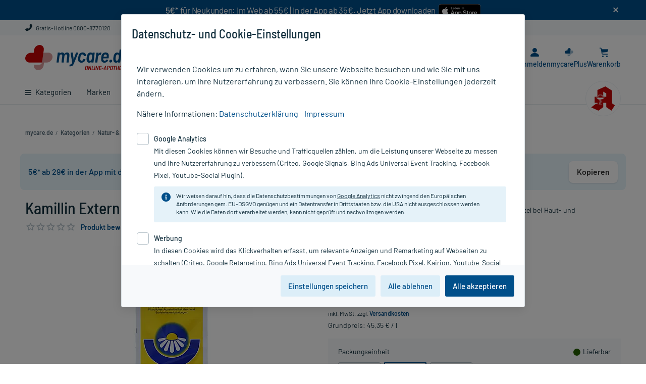

--- FILE ---
content_type: text/html;charset=UTF-8
request_url: https://www.mycare.de/online-kaufen/kamillin-extern-robugen-loesung-0329289
body_size: 30220
content:
<!DOCTYPE html>
<html lang="de" prefix="og: http://ogp.me/ns#">
	<head>
		<meta charset="utf-8"/>

		<script type="text/javascript">
			window.showStorefrontDebugInfo = false;
		</script>

		<!-- Webgains Tracking -->
<!-- End Webgains Tracking --><link rel="preload" href="/_ui/responsive/common/css/fonts/myc-icon-font/myc-icon-font.woff" as="font" type="font/woff" crossorigin>
<link rel="preload" href="/_ui/responsive/common/css/fonts/barlow-v3-latin/barlow-v3-latin-regular.woff2" as="font" type="font/woff2" crossorigin>
<link rel="preload" href="/_ui/responsive/common/css/fonts/barlow-v3-latin/barlow-v3-latin-500.woff2" as="font" type="font/woff2" crossorigin>
<link rel="preload" href="/_ui/responsive/common/css/fonts/barlow-v3-latin/barlow-v3-latin-600.woff2" as="font" type="font/woff2" crossorigin>
<link rel="preload" href="/_ui/responsive/common/css/fonts/barlow-semi-condensed-v4-latin/barlow-semi-condensed-v4-latin-500.woff2" as="font" type="font/woff2" crossorigin>
<link rel="stylesheet" type="text/css" media="all" href="/_ui/responsive/theme-myc/css/main.css?20260120130944">

<link rel="stylesheet" href="/_ui/responsive/common/css/print.css" type="text/css" media="print" />

<title>Kamillin Extern Robugen Konzentrat 10X40 ml - PZN 00329289 | mycare.de</title>

		<meta name="description" content="Kamillin Extern Robugen Konzentrat 10X40 ml (PZN 00329289) günstig online kaufen bei mycare.de - Schnelle Lieferung✓ Gratis-Versand für PlusMitglieder✓" />
			<meta name="robots" content="index, follow" />
			<meta name="viewport" content="width=device-width, initial-scale=1.0" />
			<meta name="google-site-verification" content="tvXLksA2CsH3GSQgCkPK6SKcQVS_H5ERLNDdzFbFKwU" />

		<!-- Use Edge Standards mode -->
		<meta http-equiv="x-ua-compatible" content="IE=edge">

		<link rel="icon" href="/_ui/responsive/images/favicon.ico" sizes="any">
		<link rel="icon" href="/_ui/responsive/images/favicon.svg" type="image/svg+xml">
		<link rel="apple-touch-icon" href="apple-touch-icon.png">
		<link rel="manifest" href="/_ui/responsive/images/site.webmanifest">

		<link rel="mask-icon" href="/_ui/responsive/images/safari-pinned-tab.svg" color="#5bbad5">
		<meta name="apple-mobile-web-app-title" content="mycare.de">
		<meta name="application-name" content="mycare.de">
		<meta name="theme-color" content="#ffffff">

		<meta name="msvalidate.01" content="EC1D3D5C2CA1BFCE3FF4B288893665AB" />
		<meta name="facebook-domain-verification" content="y7ee4os0b1r67cxdx7qoaaxnzebv3d" />

		








    
    
    





    
        
            <link rel="canonical" href="https://www.mycare.de/online-kaufen/kamillin-extern-robugen-loesung-0329289"/>
        

        
        <meta property="og:title" content="Kamillin Extern Robugen Konzentrat 10X40 ml - PZN 00329289 | mycare.de"/>
        <meta property="og:type" content="website"/>
        <meta property="og:url" content="https://www.mycare.de/online-kaufen/kamillin-extern-robugen-loesung-0329289"/>

        
        <meta property="og:image" content="https://www.mycare.de/medias/P149617-324Wx324H?context=bWFzdGVyfGltYWdlc3wyMjg5NXxpbWFnZS9qcGVnfGltYWdlcy9oYWMvaDhmLzk5MjgxMzA5NTMyNDYuanBnfDU4ODFjMWNlZTYyNTQyMTRhNDAxNzY4YzkyZGE0YmE3ZTgyYWE2YjNiYjUxNmM4ZmYzMWQ5MzhlNDY5NWUwYjQ"/>
    

    

    


    

    

    


</head>


	<body class="page-productDetails pageType-ProductPage template-pages-product-productLayout2Page  smartedit-page-uid-productDetails smartedit-page-uuid-eyJpdGVtSWQiOiJwcm9kdWN0RGV0YWlscyIsImNhdGFsb2dJZCI6Im15Y2FyZUNvbnRlbnRDYXRhbG9nIiwiY2F0YWxvZ1ZlcnNpb24iOiJPbmxpbmUifQ== smartedit-catalog-version-uuid-mycareContentCatalog/Online  language-de header-banner-visible ">

		<div id="app" class="main-space-default">
            <header class="header">
    <div
                    id="bannerHeader"
                    style="background-color: #004f8a"
                >
                    <div id="banner-text" class="container-fluid">
                        <div class="banner-header-content">
                            <div class="container" style="text-align:center; padding: 0px;">     <div style="display:flex;justify-content:center;flex-wrap:wrap;">         <div style="margin-bottom: 10px;">             <span style="text-align:center;color:#fff;letter-spacing:-0.25px"><strong>5€*</strong> für Neukunden: Im Web ab 55€ | In der App ab 35€. Jetzt App downloaden &nbsp;</span>         </div>          <div>             <a href="https://apps.apple.com/de/app/mycare-apotheke-e-rezept/id1589949993" target="_blank">                 <img alt="Download mycare.de App im App Store" src="/medias/app-appstore-badge.svg?context=bWFzdGVyfHJvb3R8OTIxN3xpbWFnZS9zdmcreG1sfGgyZi9oZmMvOTU2MDk5NDgwNzgzOC5zdmd8N2VjNWNkYzg0MThjZTliZGIxOGQ0NTJmYWNjZjljNjczYzRjZDE3YTllYzMxMjk3MThhMTljNWEwZTQ5NWMxZA" title="Download mycare.de App im App Store" style="max-height:36px; padding: 3px 0 5px 0;" onload="javascript:if((navigator.userAgent.toLowerCase().indexOf('android')>-1)||(/\bCrOS\b/.test(navigator.userAgent))){this.parentElement.style.display = 'none';}" onerror="javascript:this.onload();" />             </a>              <a href="https://play.google.com/store/apps/details?id=de.mycare.app" rel="nofollow" target="_blank">                 <img alt="Download mycare.de App bei Google Play" src="/medias/icon-google-play-download-97x28px.png?context=bWFzdGVyfHJvb3R8Mjc1M3xpbWFnZS9wbmd8aDhkL2g0OC85NzU3NzUwODIwODk0LnBuZ3w5NTk0YjM3NzE4YzdmOWFlZTBlZDdmZWE0N2MzNjFlYWM3Y2U0YjQ5MWRkZmQ5YmYyYWRlMzRkMmZiOTRmZDYw" title="Download mycare.de App bei Google Play"style="max-height:36px; padding: 3px 0 5px 0;" onload="javascript:if((navigator.userAgent.toLowerCase().indexOf('mac')>-1)||['ipod','ipad','iphone'].indexOf(navigator.platform)>-1){this.parentElement.style.display='none';}" onerror="javascript:this.onload();" />             </a>         </div>     </div> </div><span
                                id="banner-close"
                                data-banner-text-id="2"
                                class="icon-close myc-font-icon_cross"
                            ></span>
                        </div>
                    </div>
                </div>
            <div class="header__top d-none d-lg-block">
        <div class="container-fluid">
            <div class="row no-gutters position-static">
                <div class="yCmsComponent col-auto col-text order-1">
<div class="content"><a href="/kontakt" target="_blank" class="link-ghost"><i class="myc-font-icon_phone"></i> Gratis-Hotline 0800-8770120</a></div></div></div>
        </div>
    </div>
    <div class="header__middle container-fluid">
        <i
            id="js-menu-opener"
            class="myc-font-icon_burger_large header__navigation--switcher d-lg-none"
        ></i>
        <div class="header__navigation">
            <div
    id="headerNavigation"
    class="header__navigation--menu menu__canvas menu__canvas--left"
>
    <ul
        id="mainNavigation"
        class="nav"
    >
        <li
    id="dropdownLi-__CATEGORIES-AllCategoriesBarComponent_dynamic"
    class="nav-item nav-item--level-1 nav-item--level-1all-categories
        
            nav-item--has-subcategories js-dropdown-opener "
>
    <a
        class="nav-item__title nav-item__title-link"
        href="/online-shop/"
    >
        <i class="myc-font-icon_burger d-none d-lg-inline-block"></i>
        Kategorien</a>
    <div class="nav-item--dropdown">
            <div class="container-fluid">
                <a
    href="/online-shop/allergie-heuschnupfen"
    class="nav-item__sup-title nav-item__sup-title--level-2 nav-item__sup-title--has-subcategories js-dropdown-opener "
>
    Allergie & Heuschnupfen</a><a
    href="/online-shop/alles-fuer-die-frau"
    class="nav-item__sup-title nav-item__sup-title--level-2 nav-item__sup-title--has-subcategories js-dropdown-opener "
>
    Alles für die Frau</a><a
    href="/online-shop/arzneimittel-rezeptfrei"
    class="nav-item__sup-title nav-item__sup-title--level-2"
>
    Arzneimittel rezeptfrei</a><a
    href="/online-shop/augen-nase-ohren"
    class="nav-item__sup-title nav-item__sup-title--level-2 nav-item__sup-title--has-subcategories js-dropdown-opener "
>
    Augen, Nase & Ohren</a><a
    href="/online-shop/diabetes"
    class="nav-item__sup-title nav-item__sup-title--level-2 nav-item__sup-title--has-subcategories js-dropdown-opener "
>
    Diabetes</a><a
    href="/online-shop/erkaeltung-abwehr"
    class="nav-item__sup-title nav-item__sup-title--level-2 nav-item__sup-title--has-subcategories js-dropdown-opener "
>
    Erkältung & Abwehr</a><a
    href="/online-shop/familie"
    class="nav-item__sup-title nav-item__sup-title--level-2 nav-item__sup-title--has-subcategories js-dropdown-opener "
>
    Familie</a><a
    href="/online-shop/fitness"
    class="nav-item__sup-title nav-item__sup-title--level-2 nav-item__sup-title--has-subcategories js-dropdown-opener "
>
    Fitness</a><a
    href="/online-shop/geschenkideen"
    class="nav-item__sup-title nav-item__sup-title--level-2 nav-item__sup-title--has-subcategories js-dropdown-opener "
>
    Geschenkideen</a><a
    href="/online-shop/haus-reiseapotheke"
    class="nav-item__sup-title nav-item__sup-title--level-2 nav-item__sup-title--has-subcategories js-dropdown-opener "
>
    Haus- & Reiseapotheke</a><a
    href="/online-shop/haut-haare-naegel"
    class="nav-item__sup-title nav-item__sup-title--level-2 nav-item__sup-title--has-subcategories js-dropdown-opener "
>
    Haut, Haare & Nägel</a><a
    href="/online-shop/herz-kreislauf-venen"
    class="nav-item__sup-title nav-item__sup-title--level-2 nav-item__sup-title--has-subcategories js-dropdown-opener "
>
    Herz, Kreislauf & Venen</a><a
    href="/online-shop/homoeopathie"
    class="nav-item__sup-title nav-item__sup-title--level-2 nav-item__sup-title--has-subcategories js-dropdown-opener "
>
    Homöopathie</a><a
    href="/online-shop/haeusliche-pflege"
    class="nav-item__sup-title nav-item__sup-title--level-2 nav-item__sup-title--has-subcategories js-dropdown-opener "
>
    Häusliche Pflege</a><a
    href="/online-shop/kosmetik"
    class="nav-item__sup-title nav-item__sup-title--level-2 nav-item__sup-title--has-subcategories js-dropdown-opener "
>
    Kosmetik</a><a
    href="/online-shop/magen-darm-verdauung"
    class="nav-item__sup-title nav-item__sup-title--level-2 nav-item__sup-title--has-subcategories js-dropdown-opener "
>
    Magen, Darm & Verdauung</a><a
    href="/online-shop/medizinische-geraete"
    class="nav-item__sup-title nav-item__sup-title--level-2 nav-item__sup-title--has-subcategories js-dropdown-opener "
>
    Medizinische Geräte</a><a
    href="/online-shop/muskeln-knochen-gelenke"
    class="nav-item__sup-title nav-item__sup-title--level-2 nav-item__sup-title--has-subcategories js-dropdown-opener "
>
    Muskeln, Knochen & Gelenke</a><a
    href="/online-shop/maennergesundheit"
    class="nav-item__sup-title nav-item__sup-title--level-2 nav-item__sup-title--has-subcategories js-dropdown-opener "
>
    Männergesundheit</a><a
    href="/online-shop/nahrungsergaenzung"
    class="nav-item__sup-title nav-item__sup-title--level-2 nav-item__sup-title--has-subcategories js-dropdown-opener "
>
    Nahrungsergänzung</a><a
    href="/online-shop/natur-pflanzenheilkunde"
    class="nav-item__sup-title nav-item__sup-title--level-2 nav-item__sup-title--has-subcategories js-dropdown-opener "
>
    Natur- & Pflanzenheilkunde</a><a
    href="/online-shop/nerven-beruhigung-schlaf"
    class="nav-item__sup-title nav-item__sup-title--level-2 nav-item__sup-title--has-subcategories js-dropdown-opener "
>
    Nerven, Beruhigung & Schlaf</a><a
    href="/online-shop/niere-blase-prostata"
    class="nav-item__sup-title nav-item__sup-title--level-2 nav-item__sup-title--has-subcategories js-dropdown-opener "
>
    Niere, Blase & Prostata</a><a
    href="/online-shop/praxisbedarf"
    class="nav-item__sup-title nav-item__sup-title--level-2 nav-item__sup-title--has-subcategories js-dropdown-opener "
>
    Praxisbedarf</a><a
    href="/online-shop/rauchentwoehnung"
    class="nav-item__sup-title nav-item__sup-title--level-2 nav-item__sup-title--has-subcategories js-dropdown-opener "
>
    Rauchentwöhnung</a><a
    href="/online-shop/rezeptpflichtige-medikamente"
    class="nav-item__sup-title nav-item__sup-title--level-2"
>
    Rezeptpflichtige Medikamente</a><a
    href="/online-shop/schmerzmittel"
    class="nav-item__sup-title nav-item__sup-title--level-2 nav-item__sup-title--has-subcategories js-dropdown-opener "
>
    Schmerzmittel</a><a
    href="/online-shop/sexualitaet"
    class="nav-item__sup-title nav-item__sup-title--level-2 nav-item__sup-title--has-subcategories js-dropdown-opener "
>
    Sexualität</a><a
    href="/online-shop/staerkung-konzentration"
    class="nav-item__sup-title nav-item__sup-title--level-2 nav-item__sup-title--has-subcategories js-dropdown-opener "
>
    Stärkung & Konzentration</a><a
    href="/online-shop/tees-kraeuter"
    class="nav-item__sup-title nav-item__sup-title--level-2 nav-item__sup-title--has-subcategories js-dropdown-opener "
>
    Tees & Kräuter</a><a
    href="/online-shop/tierprodukte"
    class="nav-item__sup-title nav-item__sup-title--level-2 nav-item__sup-title--has-subcategories js-dropdown-opener "
>
    Tierprodukte</a><a
    href="/online-shop/vegan-vegetarisch"
    class="nav-item__sup-title nav-item__sup-title--level-2 nav-item__sup-title--has-subcategories js-dropdown-opener "
>
    Vegan & Vegetarisch</a><a
    href="/online-shop/vitamine-mineralien-enzyme"
    class="nav-item__sup-title nav-item__sup-title--level-2 nav-item__sup-title--has-subcategories js-dropdown-opener "
>
    Vitamine, Mineralien & Enzyme</a><a
    href="/online-shop/wellness"
    class="nav-item__sup-title nav-item__sup-title--level-2 nav-item__sup-title--has-subcategories js-dropdown-opener "
>
    Wellness</a><a
    href="/online-shop/zahn-mundpflege"
    class="nav-item__sup-title nav-item__sup-title--level-2 nav-item__sup-title--has-subcategories js-dropdown-opener "
>
    Zahn- & Mundpflege</a></div>
        </div>
    </li><li
        class="nav-item nav-item--level-1  auto nav-item--has-subcategories js-dropdown-opener"
    >
        <a
            class="nav-item__title nav-item__title-link"
            href="/marken"
        >
            Marken</a>
        <div class="nav-item--dropdown">
                <div class="container-fluid">
                    <a
                    href="/marken/avene"
                    class="nav-item__sup-title nav-item__sup-title--level-2"
                    
                >
                    Avene</a>
            <a
                    href="/marken/dermasence"
                    class="nav-item__sup-title nav-item__sup-title--level-2"
                    
                >
                    Dermasence</a>
            <a
                    href="/marken/eucerin"
                    class="nav-item__sup-title nav-item__sup-title--level-2"
                    
                >
                    Eucerin</a>
            <a
                    href="/marken/grippostad"
                    class="nav-item__sup-title nav-item__sup-title--level-2"
                    
                >
                    Grippostad</a>
            <a
                    href="/marken/kneipp"
                    class="nav-item__sup-title nav-item__sup-title--level-2"
                    
                >
                    Kneipp</a>
            <a
                    href="/marken/ratiopharm"
                    class="nav-item__sup-title nav-item__sup-title--level-2"
                    
                >
                    ratiopharm</a>
            <a
                    href="/marken/la-roche-posay"
                    class="nav-item__sup-title nav-item__sup-title--level-2"
                    
                >
                    Roche-Posay</a>
            <a
                    href="/marken"
                    class="nav-item__sup-title nav-item__sup-title--level-2 last"
                    class="link-all"
                >
                    Alle Marken von A bis Z</a>
            <div class="yCmsComponent col-lg-12 sub-menu-banner d-none d-lg-block">
<div class="bannerlist clearfix ">
	<div class="">
        </div>

    </div>
</div></div>
            </div>
        </li>
<li
        class="nav-item nav-item--level-1  auto"
    >
        <a
            class="nav-item__title nav-item__title-link"
            href="/ratgeber"
        >
            Ratgeber</a>
        </li>
<li
        class="nav-item nav-item--level-1 sale last auto nav-item--has-subcategories js-dropdown-opener"
    >
        <a
            class="nav-item__title nav-item__title-link"
            href="/rezepte-einloesen"
        >
            E-Rezept einl&#xF6;sen</a>
        <div class="nav-item--dropdown">
                <div class="container-fluid">
                    <a
                    href="/rezepte-einloesen"
                    class="nav-item__sup-title nav-item__sup-title--level-2"
                    
                >
                    Rezept einl&ouml;sen</a>
            <a
                    href="/app"
                    class="nav-item__sup-title nav-item__sup-title--level-2"
                    
                >
                    E-Rezept per mycare App</a>
            <a
                    href="/ratgeber/e-rezept"
                    class="nav-item__sup-title nav-item__sup-title--level-2 last"
                    
                >
                    E-Rezept Informationen</a>
            </div>
            </div>
        </li>
<li
        class="nav-item nav-item--level-1  auto"
    >
        <a
            class="nav-item__title nav-item__title-link"
            href="/apotheken-kompetenz/rezeptur"
        >
            Rezeptur</a>
        </li>
<li
        class="nav-item nav-item--level-1  auto"
    >
        <a
            class="nav-item__title nav-item__title-link"
            href="/aktionen"
        >
            Aktion %</a>
        </li>
<li class="header__navigation--icon-round">
            <img
                src="/_ui/responsive/images/apotheken_a.svg"
                alt="apotheken icon"
            >
        </li>
    </ul>
</div></div>
        <div class="header__logo">
            <div class="yCmsComponent header__logo--icon">
<div class="simple_disp-img " data-banner-id="SiteLogoComponent" data-banner-name="Site Logo Component">
    <a data-id="data-link-home" href="/">
                <img class="" title="Logo von mycare.de" alt="Logo von mycare.de" src="/medias/mycare-de-claim.svg?context=bWFzdGVyfHJvb3R8MTE4MjZ8aW1hZ2Uvc3ZnK3htbHxoYWMvaDM4LzEwNTAwNjA2OTUxNDU0LnN2Z3w3NTE3OGZjN2ZmMzliMzgzYjJhYzBmMTQxYTZkNTM1MWUxY2Y5NDI5ZTdkMTk1ODM1ODdhNTcyZjNmZTM4YjQy">
            </a>
        </div></div></div>
        <div class="header__customerinfo">
            <div
                class="eRezept-scanner__opener header__customerinfo--item header__customerinfo--label"
                data-add-to-cart-text="In den Warenkorb"
            >
                <a href="https://www.mycare.de/rezepte-einloesen">
                    <i class="myc-font-icon_e-recipe"></i>
                    <span class="eRezept-scanner__opener-label">E-Rezept</span>
                </a>
            </div>
            <div
    class="header__customerinfo--item"
    data-id="header-nav-myaccount"
>
    <span
        data-href="/my-account"
        class="header__customerinfo--label redir-link redir-navbar open-on-hover"
    >
        <i class="myc-font-icon_avatar"></i>
        <span class="header__customerinfo--label-text redir-navbar">
            Anmelden</span>
    </span>
    <label
        id="js-menu-user"
        for="menu-user"
        class="header__customerinfo--label open-on-click"
    >
        <i class="myc-font-icon_avatar"></i>
    </label>
    <input
        type="checkbox"
        id="menu-user"
        class="menu__drawer menu__drawer--right"
        hidden
    >
    <div class="menu__canvas menu__canvas--right menu__canvas--dropdown dropdown dropdown-list">
        <label
            id="js-menu-user-close"
            for="menu-user"
            class="drawer-close"
        >
            <i class="myc-font-icon_cross_large"></i>
        </label>
        <nav
            id="menu-user-nav"
            class="nav nav-customer"
        >
            <span class="headline headline--logout">
                    <i class="myc-font-icon_avatar icon-round d-lg-none"></i>
                    Mein Mycare</span>
                <span
                    data-href="/my-account"
                    class="redir-link btn btn-primary btn-sm mb-3"
                    data-id="data-link-login"
                >
                    Anmelden / Registrieren</span>
            <form id="redirectForm" action="/redirectLink" method="post"><input id="redirectData" name="redirectURL" type="hidden" value=""/><div>
<input type="hidden" name="CSRFToken" value="1e19961a-cb81-4e54-8d63-74c29256161a" />
</div></form><ul class="yCmsContentSlot dropdown-ul dropdown-customer list-unstyled js-dropdown-customer">
<li><span class="redir-link" data-id="data-link-area-orders" data-href="/my-account/orders">Meine Bestellungen/Rechnungen</span></li><li><span class="redir-link" data-id="data-link-area-general" data-href="/my-account/update-profile">Meine persönlichen Daten</span></li><li><span class="redir-link" data-href="/my-account/arzneimittel-check">Arzneimittel-Check</span></li><li><a href="/faq">FAQ</a></li></ul></nav>
    </div>
    <div class="menu__canvas--overlayer"></div>
</div>
<div class="header__customerinfo--item" data-id="header-nav-mycplus" >
    <span data-href="/mycareplus" class="header__customerinfo--label redir-link redir-navbar open-on-hover"> <!-- large screen size -->
        <i class="myc-font-icon_bonusherz">
            <span class="path1"></span>
            <span class="path2"></span>
        </i>
        <span class="header__customerinfo--label-text">
            mycarePlus</span>
    </span>

    <!-- small screen size -->
    <label for="menu-dropdown-plus" class="header__customerinfo--label open-on-click">
        <i class="myc-font-icon_bonusherz">
            <span class="path1"></span>
            <span class="path2"></span>
        </i>
    </label>
    <input type="checkbox" id="menu-dropdown-plus" class="menu__drawer minicart-checkbox" hidden />
    <div class="dropdown dropdown--hearts">
        <label for="menu-dropdown-plus" class="drawer-close">
            <i class="myc-font-icon_cross"></i>
        </label>
        <span class="dropdown--arrow"></span>

        <div class="headline">Entdecken Sie mycarePlus</div>
        <div class="subline">Exklusiv: Gratis-Versand*, PlusHerzen und PlusRabatte.</div>

        <span data-href="/mycareplus" class="redir-link link">
            Mehr erfahren<i class="myc-font-icon_chevron_right ml-2 mr-0"></i>
        </span>
    </div>
</div>
<div
                class="header__customerinfo--item js-minicart"
                data-id="header-nav-cart"
            >
                <div class="yCmsComponent custom-hover">
<label for="menu-minicart" class="header__customerinfo--label open-on-click">
    <i class="myc-font-icon_cart"></i>
    <span class="js-minicart-count minicart-count d-none">
        </span>
</label>

<a href="/cart" class="header__customerinfo--label open-on-hover">
    <i class="myc-font-icon_cart"></i>
	<span class="js-minicart-count minicart-count d-none">
		</span>
	<span class="header__customerinfo--label-text">Warenkorb</span>
</a>

<input type="checkbox" id="menu-minicart" class="menu__drawer minicart-checkbox" hidden />
<div class="minicart dropdown dropdown--minicart">

	<a data-id="data-link-go-to-cart" href="/cart" class="minicart-headline link-ghost">
		<span class="minicart-headline d-inline-block">
		Warenkorb</span>
	</a>

	<label for="menu-minicart" class="minicart-close d-lg-none">
        <i class="myc-font-icon_cross"></i>
	</label>

	<span id="minicart-icon" class="minicart-headline-count-article"><span class="js-minicart-count minicart-count-text"></span> Artikel</span>

	<div id="miniCartLayer" class="miniCartPopup minicart-content" data-refreshMiniCartUrl="/cart/miniCart/SUBTOTAL/?"  data-rolloverPopupUrl="/cart/rollover/MiniCart"></div>

</div>
</div></div>
        </div>
        <div class="header__search siteSearch">
            <div class="header__search-container">
                <form data-id="search-form" name="search_form_SearchBox" method="get" action="/suche">
        <i class="myc-font-icon_cross_large search-close-icon d-lg-none"></i>

		<input	data-id="input-search"
				id="search-SearchBox"
				class="siteSearchInput left js-search-input form-control"
				type="text"
				name="text"
				value=""
				maxlength="100"
				placeholder="Produkt, PZN, Wirkstoff ..."
				data-options='{"autocompleteV1Url" : "/suche/autocomplete/SearchBox", "autocompleteV2Url" : "/suche/autocomplete/v2/SearchBox","minCharactersBeforeRequest" : "3","waitTimeBeforeRequest" : "500","displayProductImages" : false}'
		/>
		<button	data-id="btn-search" class="btn btn-search siteSearchSubmit highlight" type="submit" title="Finden >">
            <i class="myc-font-icon_magnifier icon-header-search"></i>
		</button>
	</form>

	<div class="search-suggest-component">
		</div>
</div>
        </div>
    </div>
</header>
<div class="header-full__underlay"></div><main id="page" class="js-page-content" data-currency-iso-code="EUR">
                <div id="content" class="clearfix">
                    <div id="breadcrumb" class="breadcrumb container-fluid">
		<script type="application/ld+json">
{
    "@context": "https://schema.org",
    "@type": "BreadcrumbList",
    "itemListElement": [
        {
        "@type": "ListItem",
        "position": 1,
        "name": "mycare.de",
        "item": "https://www.mycare.de"
        }
        
        ,{
            "@type": "ListItem",
            "position": 2,
            "name": "Kategorien",
            
            "item": "https://www.mycare.de/online-shop/"
        }
        
        ,{
            "@type": "ListItem",
            "position": 3,
            "name": "Natur- & Pflanzenheilkunde",
            
            "item": "https://www.mycare.de/online-shop/natur-pflanzenheilkunde"
        }
        
        ,{
            "@type": "ListItem",
            "position": 4,
            "name": "Phytotherapie",
            
            "item": "https://www.mycare.de/online-shop/natur-pflanzenheilkunde/phytotherapie"
        }
        
        ,{
            "@type": "ListItem",
            "position": 5,
            "name": "Kamillin Extern Robugen Konzentrat",
            
            "item": "https://www.mycare.de/online-kaufen/kamillin-extern-robugen-loesung-0329289"
        }
        
    ]
}

</script><ul class="clearfix d-sm-flex">
    <li>
        <a data-id="data-link-home" href="/">
            <i class="myc-font-icon_chevron_left d-lg-none"></i>
            <span class="d-none d-lg-inline mr-1">mycare.de</span>
		</a>
	</li>

    <li class="mr-1 d-none d-lg-inline"> /</li>
        <li class="mr-1  d-none d-lg-inline">
            <a href="/online-shop/">
                        <span>Kategorien</span>
                    </a>
                </li>
    <li class="mr-1 d-none d-lg-inline"> /</li>
        <li class="mr-1  d-none d-lg-inline">
            <a href="/online-shop/natur-pflanzenheilkunde">
                        <span>Natur- & Pflanzenheilkunde</span>
                    </a>
                </li>
    <li class="mr-1 d-none d-lg-inline"> /</li>
        <li class="mr-1 ">
            <a href="/online-shop/natur-pflanzenheilkunde/phytotherapie">
                        <span>Phytotherapie</span>
                    </a>
                </li>
    <li class="mr-1 d-none d-lg-inline"> /</li>
        <li class="mr-1 active">
            <span class="mr-1 d-lg-none">/</span><span>Kamillin Extern Robugen Konzentrat</span>
                </li>
    </ul>
<div class="clearfix"></div>
</div>

	<div id="globalMessages" class="container-fluid">
        </div>

    <div class="container-fluid">
        <div class="row">
            <div class="yCmsContentSlot section1 cms_disp-img_slot cms-content-full">
<div class="myc-paragraph-component mb-3" >
    <div class="myc-paragraph-component__content clearfix content">
        <div data-coupon-banner role="note" aria-label="Rabatt-Hinweis"
     style="display:flex;align-items:center;justify-content:space-between;padding:0.9rem 1rem;background:#e6f4fb;color:#004f8a;border-radius:0.5rem;font-family:inherit;gap:0.75rem;margin-top:0.75rem;">
  <p style="margin:0;">
    <strong>5€* ab 29€ in der App mit dem Code:</strong>
    <output data-code aria-live="polite"
            style="color:#c40606 !important;font-weight:600;letter-spacing:0.03em;user-select:text;">APPDEAL5</output>
  </p>

  <div data-copy-wrap style="position:relative;display:inline-block;">
    <button type="button" data-copy-btn
      aria-label="Gutscheincode in die Zwischenablage kopieren"
      style="border:none!important;border-radius:0.5rem;padding:0.6rem 1rem;background:#ffffff!important;color:#333!important;font-weight:600;cursor:pointer;white-space:nowrap;box-shadow:0 1px 3px rgba(0,0,0,0.12);transition:box-shadow .15s ease,transform .05s ease;"
      onclick="(function(btn){
        try{event&&event.preventDefault&&event.preventDefault();}catch(_){}
        var banner=btn.closest('[data-coupon-banner]');
        var wrap=btn.closest('[data-copy-wrap]');
        var codeEl=banner?banner.querySelector('[data-code]'):null;
        var feedback=wrap?wrap.querySelector('[data-copy-feedback]'):null;
        var text=(codeEl?codeEl.textContent:'').trim();

        try{ if(wrap && btn && !wrap.style.width){ wrap.style.width = btn.offsetWidth + 'px'; } }catch(_){}

        function fallbackCopy(t){
          try{
            var ta=document.createElement('textarea'); ta.value=t;
            ta.setAttribute('readonly',''); ta.style.position='fixed'; ta.style.left='-9999px'; ta.style.opacity='0';
            document.body.appendChild(ta); ta.focus(); ta.select();
            var ok=document.execCommand('copy'); ta.remove(); return !!ok;
          }catch(_){ return false; }
        }

        function show(ok){
          btn.style.visibility='hidden';
          if(!feedback){
            feedback=document.createElement('span');
            feedback.setAttribute('data-copy-feedback','');
            feedback.setAttribute('role','status');
            feedback.setAttribute('aria-live','polite');
            feedback.style.cssText='position:absolute;right:0;top:50%;transform:translateY(-50%);font-size:0.9rem;text-align:right;display:block;white-space:nowrap;color:#004f8a;';
            wrap.appendChild(feedback);
          }
          feedback.style.display='block';
          feedback.textContent=ok?'Code kopiert!':'Bitte Strg/⌘+C drücken';
          setTimeout(function(){ feedback.style.display='none'; btn.style.visibility=''; },2000);
        }

        function selectForManual(){
          try{
            var sel=window.getSelection(); var r=document.createRange();
            r.selectNodeContents(codeEl); sel.removeAllRanges(); sel.addRange(r);
          }catch(_){}
        }

        if(text){
          if(navigator.clipboard && typeof navigator.clipboard.writeText==='function'){
            navigator.clipboard.writeText(text).then(function(){ show(true); }, function(){
              var ok=fallbackCopy(text); if(!ok) selectForManual(); show(ok);
            });
          }else{
            var ok=fallbackCopy(text); if(!ok) selectForManual(); show(ok);
          }
        }
      })(this);">
      Kopieren
    </button>
    <span data-copy-feedback role="status" aria-live="polite"
          style="position:absolute;right:0;top:50%;transform:translateY(-50%);font-size:0.9rem;text-align:right;display:none;white-space:nowrap;color:#004f8a;">
      Code kopiert!
    </span>
  </div>
</div></div>
</div>
</div></div>
    </div>
    <script type="application/ld+json">
    {
        "@context": "https://schema.org/",
        "@type": "Product",
        "name": "Kamillin Extern Robugen Konzentrat",
        "description": "Konzentrat zur Herstellung einer Lösung. Pflanzliches Arzneimittel bei Haut- und Schleimhautentzündungen.",
        "brand": {
            "@type": "Brand",
            "name": "ROBUGEN GmbH & Co.KG"
        },
        "image": "https://www.mycare.de/medias/P149617-324Wx324H?context=bWFzdGVyfGltYWdlc3wyMjg5NXxpbWFnZS9qcGVnfGltYWdlcy9oYWMvaDhmLzk5MjgxMzA5NTMyNDYuanBnfDU4ODFjMWNlZTYyNTQyMTRhNDAxNzY4YzkyZGE0YmE3ZTgyYWE2YjNiYjUxNmM4ZmYzMWQ5MzhlNDY5NWUwYjQ",
        "sku": "00329289",
        "gtin8" : "00329289",
        "size" : "10X40 ml",
        "itemCondition" : "new",
        
        "offers": [{
            "@type": "Offer",
            "price": "18.14",
            "priceCurrency": "EUR",
            "availability": "https://schema.org/InStock",
            
                "priceValidUntil": "Wed Jan 23 00:00:00 CET 2036",
            
            "url": "https://www.mycare.de/online-kaufen/kamillin-extern-robugen-loesung-0329289"

        }]
    }
</script><div id="product-details-box" class="pdp-main container-fluid">
    <div class="productDetails row">

        <div class="productDetailsImage col-sm-6">
            <h1 class="element-name h1">
                Kamillin Extern Robugen Konzentrat, 10X40 ml</h1>

            <div class="product-review-short clearfix">
    <span class=" starsSpan starsSpan--empty" style="width: 100px;">
		<span class="stars " style="width: 0px;">
            <i class="myc-font-icon_star_filled starWidth-20"></i>
            <i class="myc-font-icon_star_filled starWidth-20"></i>
            <i class="myc-font-icon_star_filled starWidth-20"></i>
            <i class="myc-font-icon_star_filled starWidth-20"></i>
            <i class="myc-font-icon_star_filled starWidth-20"></i>
            </span>
		<span class="stars-empty " style="width: 100px;">
            <i class="myc-font-icon_star_outline starWidth-20"></i>
            <i class="myc-font-icon_star_outline starWidth-20"></i>
            <i class="myc-font-icon_star_outline starWidth-20"></i>
            <i class="myc-font-icon_star_outline starWidth-20"></i>
            <i class="myc-font-icon_star_outline starWidth-20"></i>
        </span>
	</span>
<a data-id="data-link-review" href="https://www.mycare.de/online-kaufen/kamillin-extern-robugen-loesung-0329289#productReview" class="write product-review-short__link">
                <span class="no-reviews-text">Produkt bewerten & PlusHerzen sichern</span>
            </a>
        <div class="tooltip js-tooltip-link info-tooltip-trigger ml-2 ml-lg-1" data-toggle="popover">
        <i class="myc-font-icon_info_filled product-review-short__info"></i>
        <div class="tooltip-wrapper bottom-tooltip">
            <div class="tooltip-content">
                <p class="tooltip-text">
                    Bei Bewertungen auf unseren Produkt- und Shopseiten können wir nicht sicherstellen, dass die bewertenden Kunden die Produkte und unsere Dienstleistungen tatsächlich genutzt bzw. erworben haben.</p>
            </div>
        </div>
    </div>
</div>
<div class="productImagePanel mt-4">

    <div class="productImagePanelCore">
            <div class="product-item__badges--inline">
                </div>
            <div class="gallery-slider js-photo-gallery gallery-slider--no-slider">
                <figure class="gallery-slider__item">
                    <a href="/medias/P149617-2000Wx2000H?context=bWFzdGVyfGltYWdlc3wzMTM5MTB8aW1hZ2UvanBlZ3xpbWFnZXMvaGFkL2hiNS85OTI4MTMxMjE1MzkwLmpwZ3wwMGZjMzkzNGJiYjA5MmIxYmUyOGRkMzAyN2JhNTk4ZGQyM2RlNzc2NDQ4YTZlOGUyMjZmMjQ4MTM1M2FkMDBl" data-size="2000x2000">
                        <picture>
                            <source srcset="/medias/P149617-324Wx324H.webp?context=bWFzdGVyfGltYWdlc3w5ODEwfGltYWdlL3dlYnB8aW1hZ2VzL2g4NS9oOWEvOTkyODAwOTI1Mjg5NC53ZWJwfGUxMGQ1MDVhM2FlMGNjMjVhNGIxMDk0MDhlMTcwZDU1ZWVhYTU0YWVlNTg5ZGEzMDM1MGMyN2VhYWIwYzg4N2M" type="image/webp">
                            <source srcset="/medias/P149617-324Wx324H?context=bWFzdGVyfGltYWdlc3wyMjg5NXxpbWFnZS9qcGVnfGltYWdlcy9oYWMvaDhmLzk5MjgxMzA5NTMyNDYuanBnfDU4ODFjMWNlZTYyNTQyMTRhNDAxNzY4YzkyZGE0YmE3ZTgyYWE2YjNiYjUxNmM4ZmYzMWQ5MzhlNDY5NWUwYjQ" type="image/jpeg">
                            <img src="/medias/P149617-324Wx324H?context=bWFzdGVyfGltYWdlc3wyMjg5NXxpbWFnZS9qcGVnfGltYWdlcy9oYWMvaDhmLzk5MjgxMzA5NTMyNDYuanBnfDU4ODFjMWNlZTYyNTQyMTRhNDAxNzY4YzkyZGE0YmE3ZTgyYWE2YjNiYjUxNmM4ZmYzMWQ5MzhlNDY5NWUwYjQ" alt="Kamillin Extern Robugen Konzentrat" title="Kamillin Extern Robugen Konzentrat">
                        </picture>
                    </a>
                </figure>
                </div>
        </div>

    <div class="similarSpan mb-0 mb-sm-4">Abbildung ähnlich</div>

        <div class="pswp" tabindex="-1" role="dialog" aria-hidden="true">

            <div class="pswp__bg"></div>

            <div class="pswp__scroll-wrap">

                <div class="pswp__container">
                    <div class="pswp__item"></div>
                    <div class="pswp__item"></div>
                    <div class="pswp__item"></div>
                </div>

                <div class="pswp__ui pswp__ui--hidden">

                    <div class="pswp__top-bar">

                        <div class="pswp__counter"></div>

                        <button class="pswp__button pswp__button--close" title="Close (Esc)">
                            <i class="myc-font-icon_cross_large"></i>
                        </button>

                        <button class="pswp__button pswp__button--zoom" title="Zoom in/out">
                            <i class="myc-font-icon_magnifier_plus"></i>
                        </button>

                        <div class="pswp__preloader">
                            <div class="pswp__preloader__icn">
                                <div class="pswp__preloader__cut">
                                    <div class="pswp__preloader__donut"></div>
                                </div>
                            </div>
                        </div>
                    </div>

                    <div class="pswp__share-modal pswp__share-modal--hidden pswp__single-tap">
                        <div class="pswp__share-tooltip"></div>
                    </div>

                    <button class="pswp__button pswp__button--arrow--left" title="Previous (arrow left)">
                        <i class="myc-font-icon_chevron_left_large"></i>
                    </button>

                    <button class="pswp__button pswp__button--arrow--right" title="Next (arrow right)">
                        <i class="myc-font-icon_chevron_right_large"></i>
                    </button>

                </div>

            </div>

        </div>

</div>
</div>

        <div class="productDetailsInformation col-sm-6">
            <div class="row no-gutters">

                






<div class="col-12 order-sm-3 mt-1 mt-sm-4">
                    <div class="productPricePanel">
    <ul>
        <li class="priceItem d-lg-inline">
                    <span class="mr-2 price">
                        18,14 €</span>
                </li>
            <li class="d-xl-inline-flex">
            











    <div class="product-heart-bonus ">
        <span class="product-bonus-text mr-1" data-id="output-actual-bonushearts" >
            
                
                
                    <span class="font-weight-bold">182</span>&nbsp;PlusHerzen sammeln
                
            
        </span>

        <div class="tooltip js-tooltip-link info-tooltip-trigger "  >
            <i class="myc-font-icon_info_outline infoTooltip"></i>
            <div class="product-hearts-info-tooltip tooltip-wrapper bottom-tooltip">
                <div class="tooltip-content">
                    <p class="tooltip-text">
                        
                            
                            
                                Nach Kaufabschluss können Sie PlusHerzen sammeln. Melden Sie sich dazu bei mycarePlus an.
                            
                        
                    </p>
                </div>
            </div>
        </div>
    </div>

</li>
        <li>
            








<div>
    <span class="tax-note">inkl. MwSt.</span>

    
        
        
            <span class="delivery-note">zzgl. <a target="_blank" href="/infobox-versandkosten"  >Versandkosten</a></span>
        
    
</div>
</li>
        <li>
            <span class="base-price">
                Grundpreis:&nbsp;45,35 € / l</span>
        </li>
        <li>
            </li>
    </ul>
</div></div>

                <div class="col-12 order-sm-4">
                    <div class="productAddToCartPanel no-gutters mt-3 pt-3 pb-4 clearfix ">

        <div class="row">
            <span class="product-variants__label col-auto">Packungseinheit</span>
            <span class="delivery-message d-flex col-auto mb-2">
    <span class="deliveryBubble immediately mr-1 d-inline-block"></span>
	<span class="deliveryText">Lieferbar</span>
	</span>
</div>
        <app-add-to-cart-form
                        action="/cart/add"
                        id="addToCartForm-1"
                        class="addToCartForm col-12"
                        button_label="In den Warenkorb"
                        is_tile="false"
                        product_pzn="00329289"
                        product_has_price="true"
                        product_is_promotional_item="false"
                        follow_product_url=""
                        utm_source=""
                        product_delivery="0"
                        :variants="[{pzn: '00329272',url: '/online-kaufen/kamillin-extern-robugen-loesung-0329272',packageSizeValue: '240',packageSizeUnit: 'ml',sizeValue: '',potency: ''},{pzn: '00329289',url: '/online-kaufen/kamillin-extern-robugen-loesung-0329289',packageSizeValue: '400',packageSizeUnit: 'ml',sizeValue: '',potency: ''},{pzn: '00329303',url: '/online-kaufen/kamillin-extern-robugen-loesung-0329303',packageSizeValue: '1000',packageSizeUnit: 'ml',sizeValue: '',potency: ''},]"
                        :options="[{value: '1',label: '1'},{value: '2',label: '2'},{value: '3',label: '3'},{value: '4',label: '4'},{value: '5',label: '5'},{value: '6',label: '6'},{value: '7',label: '7'},{value: '8',label: '8'},{value: '9',label: '9'},{value: '10',label: '10'},{value: '11',label: '11'},{value: '12',label: '12'},{value: '13',label: '13'},{value: '14',label: '14'},{value: '15',label: '15'},{value: '16',label: '16'},{value: '17',label: '17'},{value: '18',label: '18'},{value: '19',label: '19'},{value: '20',label: '20'},{value: '21',label: '21'},{value: '22',label: '22'},{value: '23',label: '23'},{value: '24',label: '24'},{value: '25',label: '25'},{value: '26',label: '26'},{value: '27',label: '27'},{value: '28',label: '28'},{value: '29',label: '29'},{value: '30',label: '30'},{value: '31',label: '31'},{value: '32',label: '32'},{value: '33',label: '33'},{value: '34',label: '34'},{value: '35',label: '35'},{value: '36',label: '36'},{value: '37',label: '37'},{value: '38',label: '38'},{value: '39',label: '39'},{value: '40',label: '40'},{value: '41',label: '41'},{value: '42',label: '42'},{value: '43',label: '43'},{value: '44',label: '44'},{value: '45',label: '45'},{value: '46',label: '46'},{value: '47',label: '47'},{value: '48',label: '48'},{value: '49',label: '49'},{value: '50',label: '50'},{value: '51',label: '51'},{value: '52',label: '52'},{value: '53',label: '53'},{value: '54',label: '54'},{value: '55',label: '55'},{value: '56',label: '56'},{value: '57',label: '57'},{value: '58',label: '58'},{value: '59',label: '59'},{value: '60',label: '60'},{value: '61',label: '61'},{value: '62',label: '62'},{value: '63',label: '63'},{value: '64',label: '64'},{value: '65',label: '65'},{value: '66',label: '66'},{value: '67',label: '67'},{value: '68',label: '68'},{value: '69',label: '69'},{value: '70',label: '70'},{value: '71',label: '71'},{value: '72',label: '72'},{value: '73',label: '73'},{value: '74',label: '74'},{value: '75',label: '75'},{value: '76',label: '76'},{value: '77',label: '77'},{value: '78',label: '78'},{value: '79',label: '79'},{value: '80',label: '80'},{value: '81',label: '81'},{value: '82',label: '82'},{value: '83',label: '83'},{value: '84',label: '84'},{value: '85',label: '85'},{value: '86',label: '86'},{value: '87',label: '87'},{value: '88',label: '88'},{value: '89',label: '89'},{value: '90',label: '90'},{value: '91',label: '91'},{value: '92',label: '92'},{value: '93',label: '93'},{value: '94',label: '94'},{value: '95',label: '95'},{value: '96',label: '96'},{value: '97',label: '97'},{value: '98',label: '98'},{value: '99',label: '99'},]"
                        active="true"
                        ga4_item_string_encoded="%7B%22item_id%22%3A%2200329289%22%2C%22item_name%22%3A%22Kamillin%20Extern%20Robugen%20Konzentrat%2C%2010X40%20ml%22%2C%22item_brand%22%3A%22ROBUGEN%20GmbH%20%26%20Co.KG%22%7D"
                        is_prescription_medicine="false"
                >
                    <input type="hidden" name="CSRFToken" value="1e19961a-cb81-4e54-8d63-74c29256161a"/>
                        <input type="hidden" class="productCodePost" name="productCodePost" value="00329289"/>
                        <input type="hidden" name="submission" value="product_add_to_cart"/>
                        <input type="hidden" value="00329289" name="ff_id" /><input type="hidden" value="Kamillin Extern Robugen Konzentrat" name="ff_title" /><input type="hidden" value="18.14" name="ff_price" /></app-add-to-cart-form>
            <div class="col-12">
                <form id="addToWishlistForm-1" class="addToWishlistForm" action="/online-kaufen/kamillin-extern-robugen-loesung-0329289" method="post"><input
                type="hidden"
                name="qty"
                class="qty"
                value="1"
            />
            <input
                type="hidden"
                name="code"
                value="00329289"
            />
            <input
                id="js-add-to-wishlist"
                type="button"
                class="link d-block mt-4"
                value="Artikel merken"
            />
        <div>
<input type="hidden" name="CSRFToken" value="1e19961a-cb81-4e54-8d63-74c29256161a" />
</div></form></div>
        </div>
</div>

                <div class="col-12 order-sm-1">
                    <div class="productDescriptionPanel row">

    <div class="descriptionHeader col-12">
        <strong class="descriptionHeader__headline">Produktbeschreibung</strong>
        </div>

    <p class="col-12">Konzentrat zur Herstellung einer Lösung. Pflanzliches Arzneimittel bei Haut- und Schleimhautentzündungen.</p>
    <div class="col-12">
        <dl class="row mb-4 mb-sm-0">

            <dt class="col-4">Darreichung:</dt>
                <dd class="col-8">Lösung</dd>
            <dt class="col-4">Inhalt:</dt>
                <dd class="col-8">10X40 ml</dd>
            <dt class="col-4">PZN:</dt>
            <dd class="col-8">00329289</dd>

            <dt class="col-4">Hersteller:</dt>
            <dd class="col-8">ROBUGEN GmbH & Co.KG</dd>


            </dl>
    </div>
    </div>
</div>
            </div>
        </div>
    </div>
</div>
<div class="submenu d-none d-sm-block mt-5 mt-lg-6 js-details-page-sub">
    <div class="submenuCore container-fluid">
        <ul class="d-flex">
            <li>
                <a href="#productinformation">Gebrauchsinformationen</a>
            </li>
            <li>
                    <a href="#productfurtherinformation">Weitere Informationen</a>
                </li>
            <li>
                <a href="#productReview">Kundenbewertungen</a>
            </li>
            </ul>
    </div>
</div>
<div class="productDetailsFooter pdp-main">
    <div class="row no-gutters">
        <div id="productinformation" class="js-productInformationPanel productInformationPanel pb-4 pt-sm-6 pb-sm-6 col-lg-12">
            <div class="container-fluid">
                <div class="row">
    <div class="col-lg-8">
        <h2
            class="informationHeader accordionItemHeader h3 header-format mb-2 mb-sm-3 d-block mb-2"
        >
            Gebrauchsinformationen zum Artikel&#32;Kamillin Extern Robugen Konzentrat</h2>
        <strong>Wichtige Hinweise (Pflichtangaben):<br /><br />Kamillin Extern Robugen, Konzentrat</strong>. Wirkstoff: Kamillenblüten-Auszug. Anwendungsgebiete: Konzentrat zur Herstellung einer Lösung zur Anwendung auf der Haut; zur Badebehandlung. <strong>Warnhinweis:</strong> Enthält 45 Vol.-% Isopropanol (Propan-2-ol)!<br /><br /><strong>Zu Risiken und Nebenwirkungen lesen Sie die Packungsbeilage und fragen Sie Ihre Ärztin, Ihren Arzt oder in Ihrer Apotheke.</strong><br /><br /><br />GEBRAUCHSINFORMATION: INFORMATION FÜR DEN ANWENDER<br /><br />KAMILLIN EXTERN ROBUGEN<br />Wirkstoff: Kamillenblüten-Auszug<br />Für Säuglinge, Kinder und Erwachsene<br /><br />Lesen Sie die gesamte Packungsbeilage sorgfältig durch, denn sie enthält wichtige Informationen für Sie.<br />Dieses Arzneimittel ist ohne Verschreibung erhältlich. Um einen bestmöglichen Behandlungserfolg zu erzielen, muss Kamilln Extern Robugen jedoch vorschriftsmäßig angewendet werden.<br /><ul style="padding-left: 20px;"><li>Bewahren Sie die Packungsbeilage auf. Vielleicht möchten Sie diese später nochmals lesen.</li><li>Fragen Sie Ihren Arzt oder Apotheker, wenn Sie weitere Informationen oder Rat benötigen.</li><li>Wenn sich Ihre Beschwerden verschlimmern oder keine Besserung eintritt, müssen Sie auf jeden Fall einen Arzt aufsuchen.</li><li>Wenn eine der aufgeführten Nebenwirkungen Sie erheblich beeinträchtigt oder Sie Nebenwirkungen bemerken, die nicht in dieser Packungsbeilage angegeben sind, informieren Sie bitte Ihren Arzt oder Apotheker.</li></ul>Diese Packungsbeilage beinhaltet:<br />1. Was ist Kamillin Extern Robugen und wolür wird es angewendet?<br />2. Was müssen Sie vor der Anwendung von Kamiliin Extern Robugen beachten?<br />3. Wie 1st Kamillin Extern Robugen anzuwenden?<br />4. Welche Nebenwirkungen sind möglich?<br />5. Wie ist Kamillin Extern Robugen aulzubewahren?<br />6. Weitere lnlormationen<br /><br />1. Was ist Kamillin Extern Robugen und wofür wird es angewendet?<br /><br />Kamillin Extern Robugen wird angewendet als Voll- und Teilbad bei Haut- und Schleimhautentzündungen, als Sitzbad bei entzündlichen Erkrankungen am Darmausgang, Afterjucken (Pruritus ani), nach Operationen, entzündlichen Erkrankungen im Bereich der äußeren Geschlechtsorgane, zur Nachbehandlung von Operationswunden in der Scheide und Scheidendammschnitten (Episiotomien), zur Linderung der Beschwerden bei Hämorrhoiden, bei Ekzemen oder Einrissen am Darmausgang (analem und penanalem Ekzem, Anallissuren).<br /><br />2. Was müssen Sie vor der Anwendung von Kamillin Extern Robugen beachten?<br /><br />Kamillin Extern Robugen darf nicht angewendet werden,<br />bei bekannter Überempfindlichkeit (Allergie) gegen Kamille oder andere Korbblütler (z.B Beifuß) oder einen der sonstigen Bestandteile des Arzneimittels.<br /><br />Bei<br /><ul style="padding-left: 20px;"><li>größeren Hautverletzungen und akuten, unklaren Hauterkrankungen</li><li>schweren fieberhaften und infektiösen Erkrankungen</li><li>Herzmuskelschwäche</li><li>Bluthochdruck</li></ul>sollen Vollbäder unabhängig vom Inhaltsstoff nur nach Rücksprache mit dem Arzt angewendet werden.<br /><br />Besondere Vorsicht bei der Anwendung von Kamillin Extern Robugen ist erforderlich:<br />Kamillin Extern Robugen darf nicht im Bereich der Augen, zur Inhalation oder zu Darmspülungen verwendet werden.<br />Bei fehlender Besserung innerhalb von 3 Tagen, großflächigen Entzündungen sowie bei Hinweisen auf bakterielle Infektionen (z.B eitrig belegte Hautveränderungen) sollte ein Arzt aufgesucht werden.<br /><br />Bei Anwendung von Kamillin Extern Robugen mit anderen Arzneimitteln:<br />Bisher sind keine Wechselwirkungen beikannt geworden.<br />Bitte informieren Sie Ihren Arzt oder Apotheker, wenn Sie andere Arzneimittel einnehmen/anwenden bzw. vor kurzem eingenommen/angewendet haben, auch wenn es sich um nicht verschreibungspflichtige Arzneimittel handelt.<br /><br />Schwangerschaft und Stillzeit:<br />Aus der verbreiteten Anwendung von Kamille als Lebensmittel haben sich bisher keine Hinweise auf Risiken in Schwangerschaft und Stillzeit ergeben. Dies gilt auch für die äußerliche Anwendung.<br />Ergebnisse experimenteller Untersuchungen liegen nicht vor.<br />Kamillin Extern Robugen sollle deshalb bei Schwangeren und in der Stillzeit nur nach Rücksprache mit dem Arzt angewendet werden.<br /><br />Verkehrstüchtigkeit und das Bedienen von Maschinen:<br />Es sind keine besonderen Vorsichtsmaßnahmen erforderlich.<br /><br />3. Wie ist Kamillin Extern Robugen anzuwenden?<br /><br />Wenden Sie Kamillin Extern Robugen Immer genau nach der Anweisung in dieser Packungsbeliage an. Bitte fragen Sie bei Ihrem Arzt oder Apotheker nach, wenn Sie sich nicht ganz sicher sind.<br /><br />Teil- und Sitzbad:<br />20-40 ml (1/2 - 1 Portionsbeutel) auf 20-40 l Wasser, ein- bis mehrmals täglich.<br /><br />Umschläge, Spülungen und Waschungen:<br />20 ml (1/2 Portionsbeutet) auf 1 l Wasser, ein- bis mehrmals täglich.<br /><br />Säuglings- und Kinderbad:<br />10-20 ml (1/4 - 1/2 Portionsbeutel) auf 10-20 l Wasser, einmal täglich.<br /><br />Vollbad:<br />80 ml (2 Portionsbeutel) auf 150 l Wasser, einmal täglich.<br /><br />Badetemperatur:<br />Kamillin Extern Robugen in handwarmes (30 - 34°C) Wasser geben.<br />Badedauer: 10 - 12 Minuten<br />Die Dauer der Anwendung von Kamillin Extern Robugen richtet sich nach Art, Schwere und Verlauf der Erkrankung. Bei längerem Anhalten der Beschwerden sollte ein Arzt befragt werden, der über die Dauer der Anwendung entscheidet.<br /><br />Bitte sprechen Sie mit Ihrem Arzt oder Apotheker, wenn Sie den Eindruck haben, dass die Wirkung dieses Arzneimittels zu stark oder zu schwach ist.<br /><br />Hinweis:<br />Kamillin Extern Robugen ist mit Wasser klar verdünnbar. Zur Vermeidung von Wannenverfärbungen aufgrund der natürlichen Farbstoffe der Kamille soll in die Wanne erst das Wasser und dann Kamillin Extern Robugen zugegeben werden und außerdem die Wanne unmittelbar nach der Verwendung von Kamillin Extern Robugen mit einem zitronensäure- oder salmiakhaltigen Reinigungsmittel gesäubert und gespült werden.<br />Zur Vermeidung brauner Kalkseifenbildung sollten in einem Reinigungsbad seifenfreie Waschmittel verwendet werden.<br /><br />Wenn Sie Kamillin Extem Robugen versehentlich eingenommen haben,<br />können Übelkeit, Erbrechen und Durchfall auftreten. Beim Erbrechen besteht die Gefahr, dass Schaum in die Lunge gelangt und zu einer Lungenentzündung führt. Deshalb sollte Erbrechen nicht herbeigeführt werden. Aufgrund des Alkoholgehaltes kann es bei Kindern zu lebensbedrohlichen Vergiftungen kommen. Nach Einnahme des Konzentrates ist ein Arzt aufzusuchen, der über die weiteren Therapiemaßnahmen entscheidet. Bei Kindern ist Eile geboten.<br /><br />Was müssen Sie beachten, wenn Sie zuwenig Kamillin Extern Robugen angewendet haben oder eine Anwendung vergessen haben?<br />Wenden Sie beim nächsten Mal nicht die doppelte Dosis an, sondern setzen Sie die Anwendung wie von ihrem Arzt verordnet oder in dieser Packungsbeilage beschrieben fort.<br /><br />4. Welche Nebenwirkungen sind möglich?<br /><br />Wie alle Arzneimittel kann Kamillin Extern Robugen Nebenwirkungen haben, die aber nicht bei jedem auftreten müssen.<br /><br />Bei der Bewertung von Nebenwirkungen werden folgende Häufigkeitsangaben zugrunde gelegt:<br />Senr häufig: Mehr als 1 Behandelter von 10<br />Häufig: 1 bis 10 Behandelte von 100<br />GeIegentlich: 1 bis 10 Behandelte von 1.000<br />Selten: 1 bis 10 Behandelte von 10.000<br />Sehr selten: Weniger als 1 Behandelter von 10.000<br />Nicnt bekannt: Häufigkeit auf Grundlage der verfügbaren Daten nicht abschätzbar<br /><br />Sehr selten können Überempfindlichkeitsreaktionen (z.B. Kontaktallergien) auftreten, auch bei Personen mit Überempfindlichkeit gegen andere Korbblütler (z.B. Beifuß) wegen so genannter Kreuzreaktionen.<br />Bei Auftreten von Nebenwirkungen ist die Anwendung von Kamillin Extern Robugen zu beenden und ein Arzt aufzusuchen.<br /><br />Meldung von Nebenwirkungen:<br />Wenn Sie Nebenwirkungen bemerken, wenden Sie sich an Ihren Arzt oder Apotheker. Dies gilt auch für Nebenwirkungen, die nicht in dieser Packungsbellage angegeben sind. Sie können Nebenwirkungen auch direkt dem Bundesinstitut für Arznelmittel und Medizinprodukte, Abt. Pharmakovigilanz, Kurt-Georg-Kiesinger Allee 3, D-53175 Bonn, Website: www.bfarm.de anzeigen. Indem Sie Nebenwirkungen melden, können Sie dazu beitragen, dass mehr Informationen über die Sicherheit dieses Arzneimittels zur Verfügung gestellt werden.<br /><br />5. Wie ist Kamillin Extern Robugen aufzubewahren?<br /><br />Arzneimittel fur Kinder unzugänglich aufbewahren.<br />Kamillin Extern Robugen soll nach Ablauf des auf Beutel und Faltschachtel angegebenen Verfallsdatums nicht mehr angewendet werden.<br />Nicht über 30 °C aufbewahren.<br /><br />6. Weitere Informationen<br /><br />Was Kamillin Extem Robugen enthält:<br />Der arzneilich wirksame Bestandteil ist ein Auszug aus Kamillenblüten.<br />100 ml Flüssigkelt enthalten 94,2 g Auszug aus Kamillenblüten (1:2,0-2,8).<br />Auszugsmittel: Propan-2-ol 48% (V/V)<br /><br />Die sonstigen Bestandteile sind:<br />Gereinigtes Wasser, Macrogollaurylether (Ph. Eur.) und Natriumhydroxid-Lösung 50% (m/m).<br /><br />Wie Kamillin Extem Robugen aussieht und Inhalt der Packung:<br />Kamillin Extern Robugen ist eine klare, braune Flüssigkeit.<br />Kamillin Extern Robugen ist in Packungen zu 240 ml (6 Portionsbeutel zu 40 ml), 240 ml (Glasflasche), 400 ml (10 Portionsbeutel zu 40 ml) und 1l (25 Portionsbeutel zu 40 ml) erhältlich.<br /><br />Pharmazeutischer Unternehmer und Hersteller:<br />Robugen GmbH Pharmazeutische Fabrik<br />Alleenstraße 22-26<br />73730 Esslingen<br />Tel.: 0711 / 136 30-0<br />Fax: 0711 / 36 74 50<br />Email: inlo@robugen.de<br />Internet: www.robugen.de<br /><br />Diese Gebrauchsinformation wurde zuletzt überarbeitet im Juli 2013.<br /><br />Quelle: Angaben der Packungsbeilage<br />Stand: 08/2022<br /><br /><strong>Hinweis:</strong> Weiterführende Angaben zum Hersteller finden Sie <a class="link" href="https://www.mycare.de/herstellerinformationen">hier</a>.<div class="product-askdr-text rx span-12">
            <br />
            <strong>Zu Risiken und Nebenwirkungen lesen Sie die Packungsbeilage und fragen Sie Ihre Ärztin, Ihren Arzt oder in Ihrer Apotheke.</strong></div>
    <div class="rx span-12">
        <br />
        <h2 class="h3"> Hinweis unserer Pharmazeuten:</h2>
        <p> Generell beliefern wir Sie gern mit unseren Produkten in haushaltsüblicher Menge mit maximal 15 Packungen im Quartal. Im Rahmen der Arzneimittelsicherheit behalten wir uns vor, für bestimmte Medikamente gesonderte Höchstmengen festzulegen. Dies trifft insbesondere auf Produkte zu, die nur kurzfristig angewandt werden oder ein erhöhtes Potenzial zur Überdosierung besitzen.</p>
    </div>
</div>
</div>
</div>
        </div>

        <div id="productfurtherinformation" class="productFurtherInformationPanel accordionItem py-sm-6 col-lg-12">
                <div class="container-fluid">
                    <input class="accordion-RadioBox furtherInformationRadioBox sr-only" id="furtherInformationRadiobutton" type="checkbox" name="detailsFooter">
                    <label for="furtherInformationRadiobutton" class="accordionLabel container-fluid">
                        <h2 class="accordionItemHeader h3">Weitere Informationen</h2>
                        <i class="myc-font-icon_chevron_down accordionItemArrow"></i>
                    </label>

                    <div class="accordion-content accordion-content--furtherinformation">
                        <div class="row">
    <input
        id="furtherInfoCheckbox"
        class="sr-only showAllCheckbox showAllContent-input furtherInfoCheckbox js-show-more-checkbox"
        type="checkbox"
    >
    <div class="showAllContent showAllContentBlue col-12 col-lg-8 js-show-more-frame">
        <div class="js-show-more-content">
            <strong>Anwendungsgebiete:</strong>
        <p> - Haut- und Schleimhautentzündung</br> - Entzündung am After</br> - Juckreiz im Analbereich</br> - Entzündung im Bereich der Geschlechtsorgane</br> - Wunde im Afterbereich nach Operation</br> - Sonnenbrand</br> - Entzündung im Bereich der Geschlechtsorgane</br> - Oberflächliche Wunden</br> - Wunde nach chirurgischem Eingriff an der Scheide</br> - Furunkel</br> - Dammschnitt</br> - Hämorrhoidalleiden</br> - Entzündung am After bzw. im Darmausgang mit Juckreiz und Nässen (Analekzem)</br> - Einrisse am Darmausgang</br></br></p>
        
    <strong>Dosierung und Anwendungshinweise:</strong>
        <p> Jugendliche ab 12 Jahren und Erwachsene</br> 1/2-1 Beutel</br> 1-mal täglich</br> unabhängig von der Tageszeit</br></br> Jugendliche ab 12 Jahren und Erwachsene</br> 3/4 Beutel</br> 1-mal täglich</br> unabhängig von der Tageszeit</br></br> Säuglinge und Kleinkinder von 4 Wochen bis 1Jahr</br> 1/4 Beutel</br> 1-mal täglich</br> unabhängig von der Tageszeit</br></br> Kinder von 1-11 Jahren</br> 1/4-1/2 Beutel</br> 1-mal täglich</br> unabhängig von der Tageszeit</br></br> Jugendliche ab 12 Jahren und Erwachsene</br> 1/2 Beutel</br> ein- bis mehrmals täglich</br> unabhängig von der Tageszeit</br></br> Die Gesamtdosis sollte nicht ohne Rücksprache mit einem Arzt oder Apotheker überschritten werden.<br><br><i>Art der Anwendung?</i><br>Bereiten Sie das Arzneimittel zu. Geben Sie dazu den Beutelinhalt in das Wasser. Nehmen Sie ein warmes Bad (30-34 °C). Die Dauer eines Teil- oder Sitzbades sollte 10-12 Minuten betragen. <br>Oder: Bereiten Sie das Arzneimittel zu und tränken Sie eine Kompresse mit dem verdünnten Arzneimittel und legen diese als Umschlag auf die betroffene(n) Körperstelle(n) bzw. spülen oder waschen Sie die betroffene(n) Körperstelle(n). Lassen Sie sich zur Anwendung des Arzneimittels von Ihrem Arzt oder Apothker beraten.<br><br><i>Dauer der Anwendung?</i><br>Die Anwendungsdauer ist prinzipiell nicht begrenzt. Das Arzneimittel sollte bis zur Abheilung der Erkrankung angewendet werden. Sollten sich Ihre Beschwerden jedoch innerhalb von einer Woche nicht bessern, sollten Sie einen Arzt aufsuchen.<br><br><i>Überdosierung?</i><br>Wird das Arzneimittel wie beschrieben angewendet, sind keine Überdosierungserscheinungen bekannt. Bei versehentlichem Verschlucken kann es zu Übelkeit, Erbrechen und Durchfall kommen. Wenden Sie sich umgehend an einen Arzt. Insbesondere bei Kindern kann es zu einer Vergiftung, ähnlich einer Alkoholvergiftung, kommen. In diesem Fall besteht Lebensgefahr.<br><br>Generell gilt: Achten Sie vor allem bei Säuglingen, Kleinkindern und älteren Menschen auf eine gewissenhafte Dosierung. Im Zweifelsfalle fragen Sie Ihren Arzt oder Apotheker nach etwaigen Auswirkungen oder Vorsichtsmaßnahmen.<br><br>Eine vom Arzt verordnete Dosierung kann von den Angaben der Packungsbeilage abweichen. Da der Arzt sie individuell abstimmt, sollten Sie das Arzneimittel daher nach seinen Anweisungen anwenden.</br></br></p>
        
    <strong>Gegenanzeigen:</strong>
        <p> <i>Was spricht gegen eine Anwendung?</i><br><br>- Überempfindlichkeit gegen die Inhaltsstoffe<br>- Überempfindlichkeit bei ähnlichen Medikamenten (Kreuzallergie)<br><br>Patienten mit größeren Hautverletzungen, akuten Hauterkrankungen, Fieber, Infektionen, Herzschwäche und Bluthochdruck sollten das Arzneimittel als Vollbad nur nach Rücksprache mit Ihrem Arzt anwenden.<br><br>Das Arzneimittel sollte nicht im Augenbereich, zur Inhalation und zur Darmspülung angewendet werden.<br><br><i>Was ist mit Schwangerschaft und Stillzeit?</i><br>- Schwangerschaft: Wenden Sie sich an Ihren Arzt. Es spielen verschiedene Überlegungen eine Rolle, ob und wie das Arzneimittel in der Schwangerschaft angewendet werden kann.<br>- Stillzeit: Wenden Sie sich an Ihren Arzt oder Apotheker. Er wird Ihre besondere Ausgangslage prüfen und Sie entsprechend beraten, ob und wie Sie mit dem Stillen weitermachen können.<br><br>Ist Ihnen das Arzneimittel trotz einer Gegenanzeige verordnet worden, sprechen Sie mit Ihrem Arzt oder Apotheker. Der therapeutische Nutzen kann höher sein, als das Risiko, das die Anwendung bei einer Gegenanzeige in sich birgt.</br></br></p>
        
    <strong>Nebenwirkungen:</strong>
        <p> <i>Welche unerwünschten Wirkungen können auftreten?</i><br><br>- Entzündung der Haut durch Chemikalien/Allergie (Kontaktdermatitis)<br>- Überempfindlichkeit bei ähnlichen Medikamenten (Kreuzallergie)<br><br>Bemerken Sie eine Befindlichkeitsstörung oder Veränderung während der Behandlung, wenden Sie sich an Ihren Arzt oder Apotheker.<br><br>Für die Information an dieser Stelle werden vor allem Nebenwirkungen berücksichtigt, die bei mindestens einem von 1.000 behandelten Patienten auftreten.</br></br></p>
        
    <strong>Zusammensetzung:</strong>
        <p><table><tr><td>Wirkstoff</td><td>Kamillenblüten-Extrakt</td><td>37,68&nbspg</td></tr><tr><td>Hilfsstoff</td><td>Wasser, gereinigtes</td><td>+</td></tr><tr><td>Hilfsstoff</td><td>Macrogollaurylether</td><td>+</td></tr><tr><td>Hilfsstoff</td><td>Natriumhydroxid zur pH-Wert-Einstellung</td><td>+</td></tr></table></p>
        
    <strong>Wirkungsweise:</strong>
        <p> <i>Wie wirken die Inhaltsstoffe des Arzneimittels?</i><br><br>Der Extrakt aus der Kamillenblüte hat eine entzündungshemmende, antibakterielle und wundheilungsfördernde Wirkung.</br></br></p>
        
    <strong>Wichtige Hinweise:</strong>
        <p> <i>Was sollten Sie beachten?</i><br>- Vorsicht bei Allergie gegen Gewürze, wie z.B. Anis, Beifuß, Dill, Fenchel, Karotte, Koriander, Kümmel, Paprika, Petersilie, Sellerie und Tomaten!<br>- Vorsicht bei Allergie gegen Korbblütler (lateinischer Name = Kompositen), z.B. Arnika, Ringelblume, Schafgarbe, Sonnenhut und Kamille!<br>- Es kann Arzneimittel geben, mit denen Wechselwirkungen auftreten. Sie sollten deswegen generell vor der Behandlung mit einem neuen Arzneimittel jedes andere, das Sie bereits anwenden, dem Arzt oder Apotheker angeben. Das gilt auch für Arzneimittel, die Sie selbst kaufen, nur gelegentlich anwenden oder deren Anwendung schon einige Zeit zurückliegt.<br></br></br></p>
        
    <strong>Aufbewahrung:</strong>
        <p>  <i>Aufbewahrung</i><br><br>Das Arzneimittel muss vor Hitze geschützt aufbewahrt werden.</br></br></p>
        
    <strong>Handelsformen:</strong>
        <p>
Anbieter: ROBUGEN, Esslingen, www.robugen.de
Bearbeitungsstand: 31.07.2020</div>
    </div>
    <div class="showAllBtnArea col-12 col-lg-8 my-4 my-sm-2 text-right">
        <label
            for="furtherInfoCheckbox"
            class="btn btn-ghost js-show-content"
            data-content-less="Weniger anzeigen"
            data-content-more="Mehr anzeigen"
        >
        </label>
    </div>
</div></div>
                </div>
            </div>
        <div id="productReview" class="productDetailsReviewsPanel">
            <div class="productReviewsPanel">
                <span class="accordionItemHeader h3">
                    Produktbewertungen* und Erfahrungen unserer Kunden</span>
                Für dieses Produkt sind keine Bewertungen vorhanden <div class="row">
            <div class="col-12 col-lg-8">
                <div class="addReviewBox pl-lg-4 pr-lg-4 mt-3 mb-3">
                    <p class="mb-0">Produkt bewerten & PlusHerzen sichern</p>
                    <app-button
                            class="btn btn-secondary btn-sm"
                            label="Jetzt bewerten"
                            :disabled="false"
                            @click="showReview('00329289')">
                    </app-button>
                </div>
                <p class="reviewAdvice mb-lg-0">Bei diesen Beiträgen handelt es sich um Meinungen unserer Kunden, die eine individuelle Beratung durch einen Arzt oder Apotheker nicht ersetzen können.</p>
            </div>
        </div>
    </div>
        </div>

        <div class="container-fluid pt-4 pt-sm-5 pt-lg-6 mt-4 mt-sm-0 product-recommendation-top-container">
            <app-product-recommendation-slider :product-recommendation-count="{mobile:6,desktop:19}" /><div class="pb-sm-5">
                    <div id="kairion-rect"></div>
                </div>
            </div>

        <div id="categoryCloud" class="container-fluid pt-4 pt-sm-5 pt-lg-6 mt-4 mt-sm-0">
                <h3>Passende Produkt-Kategorien:</h3>
                <a href="/online-shop/natur-pflanzenheilkunde/phytotherapie" class="link">
                        Phytotherapie</a>
                     | <a href="/online-shop/haut-haare-naegel/haut/infektion-wundversorgung" class="link">
                        Infektion &amp; Wundversorgung</a>
                     | <a href="/online-shop/arzneimittel-rezeptfrei" class="link">
                        Arzneimittel rezeptfrei</a>
                    </div>
        </div>
</div>
<div class="container-fluid">
        <div class="yCmsContentSlot span-12 CrossSelling bottom-dist">
</div><div class="yCmsContentSlot span-12 section3 cms_disp-img_slot">
</div><div class="yCmsContentSlot span-12 UpSelling">
</div><div class="yCmsContentSlot span-12 section4 cms_disp-img_slot">
</div></div>

    </div>
            </main>

            <footer class="yCmsContentSlot clearfix">
<div class="content"><div class="bestOf-box container-fluid no-gutters row"><img src="[data-uri]" onload="javascript: if (window.location.pathname != '/') this.parentNode.remove();" style="display: none;"><div class="bestOf-box-products col-lg-6"><div class="h3">Oft gesuchte Produkte:</div>  <ul class="productList-box">     <li class="btn btn-ghost"><a href="/online-kaufen/acc-akut-600-brausetabletten-0520917">ACC akut</a></li>     <li class="btn btn-ghost"><a href="/online-kaufen/angocin-anti-infekt-n-filmtabletten-6612767">Angocin</a></li>     <li class="btn btn-ghost"><a href="/online-kaufen/angocin-anti-infekt-n-filmtabletten-6892910">Aspirin Complex</a></li>     <li class="btn btn-ghost"><a href="/online-kaufen/bepanthen-wund-u-heilsalbe-salbe-1578847">Bepanthen Wund- und Heilsalbe</a></li>     <li class="btn btn-ghost"><a href="/online-kaufen/bronchipret-saft-te-saft-5566232">Bronchipret</a></li>     <li class="btn btn-ghost"><a href="/online-kaufen/dolo-dobendan-lutschtabletten-bei-halsschmerzen-lutschtabletten-12700079">Dolo-Dobendan</a></li>     <li class="btn btn-ghost"><a href="/online-kaufen/elotrans-pulver-3400496">Elotrans</a></li>     <li class="btn btn-ghost"><a href="/online-kaufen/gelomyrtol-forte-kapseln-1479157">GeloMyrtol</a></li>     <li class="btn btn-ghost"><a href="/online-kaufen/gelorevoice-halstabletten-lutschtabletten-1712470">GeloRevoice</a></li>     <li class="btn btn-ghost"><a href="/online-kaufen/grippostad-c-kapseln-0571748">Grippostad C</a></li>     <li class="btn btn-ghost"><a href="/online-kaufen/loranopro-5-mg-allergietabletten-filmtabletten-10090197">LoranoPro</a></li>     <li class="btn btn-ghost"><a href="/online-kaufen/neurexan-tabletten-4115272">Neurexan</a></li>     <li class="btn btn-ghost"><a href="/online-kaufen/perenterol-forte-250mg-kapseln-4796869">Perenterol</a></li>     <li class="btn btn-ghost"><a href="/online-kaufen/sinupret-forte-dragees-ueberzogene-tabletten-8625573">Sinupret</a></li>     <li class="btn btn-ghost"><a href="/online-kaufen/voltaren-schmerzgel-forte-232-mgg-gel-11240397">Voltaren Schmerzgel</a></li>     <li class="btn btn-ghost"><a href="/online-kaufen/vomex-a-dragees-n-ueberzogene-tabletten-4274616">Vomex</a></li>     <li class="btn btn-ghost"><a href="/online-kaufen/wick-medinait-saft-1689009">Wick MediNait</a></li>     </ul></div>            <div class="bestOf-box-topics col-lg-6"><div class="h3">Oft gesuchte Themen:</div>     <ul class="topicList-box">            <li class="btn btn-ghost"><a href="/online-shop/magen-darm-verdauung/abfuehrmittel">Abführmittel</a></li>            <li class="btn btn-ghost"><a href="/online-shop/herz-kreislauf-venen/durchblutungsfoerdernde-salbe">Durchblutungsfördernde Salbe</a></li>      <li class="btn btn-ghost"><a href="/online-shop/schmerzmittel/entzuendungshemmend">Entzündungshemmende Salbe</a></li>               <li class="btn btn-ghost"><a href="/online-shop/haut-haare-naegel/haut/fettsalbe">Fettsalbe</a></li>         <li class="btn btn-ghost"><a href="/online-shop/nahrungsergaenzung/ginkgo">Gingko Tabletten</a></li>            <li class="btn btn-ghost"><a href="/online-shop/magen-darm-verdauung/haemorrhoiden">Hämorrhoiden Salbe</a></li>       <li class="btn btn-ghost"><a href="/online-shop/erkaeltung-abwehr/husten/trockener-husten">Hustenstiller</a></li>     <li class="btn btn-ghost"><a href="/online-shop/augen-nase-ohren/nase/nasenspray-nasentropfen">Nasenspray</a></li>             <li class="btn btn-ghost"><a href="/online-shop/vitamine-mineralien-enzyme/magnesium">Magnesiumtabletten</a></li>    <li class="btn btn-ghost"><a href="/online-shop/augen-nase-ohren/ohren/ohrenreinigung-pflege">Ohrenreinigung</a></li>                <li class="btn btn-ghost"><a href="/online-shop/familie/familie-babys-kleinkinder/babypflege/windeldermatitis">Windeldermatitis</a></li>     <li class="btn btn-ghost"><a href="/online-shop/schmerzmittel">Schmerzmittel</a></li></ul></div></div></div><div class="footerMainContent container-fluid">
    <div class="row no-gutters">
        <div class="line mb-3 d-none d-sm-block"></div>
        <div class="accordion_all col-12 col-lg-6">
            <div class="row">
                <div class="customerService_Box footerAccordionBox js-footerAccordion col-12 col-sm-4">
                    <div class="footerAccordionHeader js-footerAccordion-header">
                            <div class="h3">
                                Kundenservice:</div>
                            <i class="myc-font-icon_chevron_down footerAccordionHeaderArrow"></i>
                        </div>
                    <div class="js-footerAccordion-contentWrapper footerAccordionBox__content">
                        <div class="js-footerAccordion-content">
                            <ul>
                                            <li class="yCmsComponent">
<a href="/infobox-versandkosten"  title="Versandkosten" >Versandkosten</a></li><li class="yCmsComponent">
<a href="/zahlungsarten"  title="Zahlungsarten" >Zahlungsarten</a></li><li class="yCmsComponent">
<a href="/kontakt"  title="Kontakt" >Kontakt</a></li><li class="yCmsComponent">
<a href="/faq"  title="FAQ" >FAQ</a></li><li class="yCmsComponent">
<a href="/hilfe"  title="Hilfe" >Hilfe</a></li><li class="yCmsComponent">
<a href="/mycareplus"  title="mycarePlus" >mycarePlus</a></li><li class="yCmsComponent">
<a href="/direktbestellung"  title="Direktbestellung" >Direktbestellung</a></li><li class="yCmsComponent">
<a href="/app"  title="App" >App</a></li><li class="yCmsComponent">
<a href="/newsletter"  title="Newsletter" >Newsletter</a></li></ul>
                                    </div>
                    </div>
                </div>
                <div class="footer-SubBox col-12 col-sm-4 px-sm-3 px-lg-4">
                    <div class="recipes_Box footerAccordionBox js-footerAccordion">
                        <div class="footerAccordionHeader js-footerAccordion-header">
                                <div class="h3">
                                    Apotheke:</div>
                                <i class="myc-font-icon_chevron_down footerAccordionHeaderArrow"></i>
                            </div>
                        <div class="js-footerAccordion-contentWrapper footerAccordionBox__content">
                            <div class="js-footerAccordion-content">
                                <ul>
                                                <li class="yCmsComponent">
<a href="/ratgeber"  title="Ratgeber" >Ratgeber</a></li><li class="yCmsComponent">
<a href="/rezepte-einloesen"  title="E-Rezept einlösen" >E-Rezept einl&#xF6;sen</a></li><li class="yCmsComponent">
<a href="/formulare-anfordern"  title="Formular anfordern" >Formular anfordern</a></li><li class="yCmsComponent">
<a href="/arzneimittel-check-polymedikation"  title="Arzneimittel-Check" >Arzneimittel-Check</a></li><li class="yCmsComponent">
<a href="/hausapotheken-check"  title="Hausapotheken-Check" >Hausapotheken-Check</a></li><li class="yCmsComponent">
<a href="/medpac"  title="Individuelle Blister" >Individuelle Blister</a></li><li class="yCmsComponent">
<a href="/arzneimittelinformation"  title="Arzneimittelinformationen" >Arzneimittelinformationen</a></li><li class="yCmsComponent">
<a href="/kostenfreie-hilfsmittelbox"  title="Hilfsmittelbox" >Hilfsmittelbox</a></li><li class="yCmsComponent">
<a href="/direktabrechnung-pkv"  title="Direktabrechnung PKV" >Direktabrechnung PKV</a></li><li class="yCmsComponent">
<a href="/apotheken-vor-ort"  title="Apotheke vor Ort" >Apotheke vor Ort</a></li></ul>
                                        </div>
                        </div>
                    </div>
                    <div class="language_Box footerAccordionBox js-footerAccordion">
                        <div class="footerAccordionHeader js-footerAccordion-header">
                            <div class="h3">
                                Außerhalb Deutschland:</div>
                            <i class="myc-font-icon_chevron_down footerAccordionHeaderArrow"></i>
                        </div>
                        <div class="js-footerAccordion-contentWrapper footerAccordionBox__content">
                            <div class="js-footerAccordion-content">
                                <ul><li class="redir-link" data-href="https://www.mycare.de/versandkosten-schweiz" title="Schweiz"><img alt="Versandkosten Schweiz" title="Versandkosten Schweiz" src="/_ui/responsive/images/country_flag_ch.svg" loading="lazy" decoding="async" width="200" height="150"/>Versandkosten Schweiz</li></ul></div>
                        </div>
                    </div>
                </div>
                <div class="aboutUs_Box positive-relative col-12 col-sm-4 col-sm-4 pl-sm-3 pl-lg-4">
                    <div class="aboutUs_Box footerAccordionBox js-footerAccordion">
                        <div class="footerAccordionHeader js-footerAccordion-header">
                                <div class="h3">
                                    Unternehmen:</div>
                                <i class="myc-font-icon_chevron_down footerAccordionHeaderArrow"></i>
                            </div>
                        <div class="js-footerAccordion-contentWrapper footerAccordionBox__content">
                            <div class="js-footerAccordion-content">
                                <ul>
                                                <li class="yCmsComponent">
<a href="/experten-team"  title="Experten-Team" >Experten-Team</a></li><li class="yCmsComponent">
<a href="/apotheken-kompetenz"  title="Apotheken Kompetenz" >Apotheken Kompetenz</a></li><li class="yCmsComponent">
<a href="/historie"  title="Historie" >Historie</a></li><li class="yCmsComponent">
<a href="/presse-und-media"  title="Presse & Media" >Presse & Media</a></li><li class="yCmsComponent">
<a href="https://jobs.mycare.de/"  title="Karriere" >Karriere</a></li><li class="yCmsComponent">
<a href="/engagement"  title="Engagement" >Engagement</a></li><li class="yCmsComponent">
<a href="/partner"  title="Partner" >Partner</a></li><li class="yCmsComponent">
<a href="/bewertungen"  title="Kundenbewertungen" >Kundenbewertungen</a></li><li class="yCmsComponent">
<a href="/agb"  title="AGB" >AGB</a></li><li class="yCmsComponent">
<a href="/impressum"  title="Impressum" >Impressum</a></li><li class="yCmsComponent">
<a href="/datenschutz"  title="Datenschutz" >Datenschutz</a></li><li class="yCmsComponent">
<span class="aslink" data-toggle="lightbox" data-lightbox-content="cookie-settings-content">Cookie-Einstellungen</span></li><li class="yCmsComponent">
<a href="/agb#widerruf"  title="Rückgabe/Widerruf" >Rückgabe/Widerruf</a></li><li class="yCmsComponent">
<a href="/barrierefreiheitserklaerung"  title="Barrierefreiheitserklärung" >Barrierefreiheitserklärung</a></li></ul>
                                        </div>
                        </div>
                    </div>
                </div>
            </div>
        </div>
        <div class="footer-snippet-box col-lg-6 justify-content-sm-between">
            <div class="footer-icon-box">
                <div class="payment">
                    <div class="h3">Zahlungsarten:</div><ul class="mb-0"><li class="payment_icon amex_icon"><img src="/_ui/responsive/images/payment_amex.svg" width="300" height="97" alt="American Express" title="Bezahlung mit American Express" loading="lazy" decoding="async" /></li><li class="payment_icon master_icon"><img src="/_ui/responsive/images/payment_master.svg" width="192" height="150" alt="Master Card" title="Bezahlung mit Master Card" loading="lazy" decoding="async" /></li><li class="payment_icon visa_icon"><img src="/_ui/responsive/images/payment_visa.svg" width="240" height="150" alt="VISA Logo" title="Bezahlung mit VISA" loading="lazy" decoding="async" /></li><li class="payment_icon paypal_icon"><img src="/_ui/responsive/images/payment_paypal.svg" width="156" height="150" alt="PayPal" title="Bezahlung mit PayPal" loading="lazy" decoding="async" /></li><li class="payment_btn billing_btn">Rechnung</li><li class="payment_btn prepaid_btn">Vorkasse</li><li class="payment_btn sepa_btn">SEPA-Lastschrift</li></ul></div>
                <div class="followUs">
                        <div class="h3">Folgen Sie uns:</div> <ul id="socialMediaLinkContainer" class="mb-0">    <li class="facebook socialMedia__footerLink js-socialMedia--footerLink" data-sm="facebook" data-href="https://www.facebook.com/mycare.versandapotheke"  ><img src="/_ui/responsive/images/social_icon_facebook.svg" title="Folge mycare.de auf Facebook" alt="Facebook Social Media Icon" loading="lazy" decoding="async" width="28" height="28"></li>    <li class="instagram socialMedia__footerLink js-socialMedia--footerLink " data-sm="instagram" data-href="https://www.instagram.com/mycare.de/"  ><img src="/_ui/responsive/images/social_icon_insta.svg" title="Folge mycare.de auf Instagram" alt="Instagram Social Media Icon" loading="lazy" decoding="async" width="28" height="28"></li>    <li class="twitter socialMedia__footerLink js-socialMedia--footerLink" data-sm="twitter" data-href="https://twitter.com/mycare_de" ><img src="/_ui/responsive/images/social_icon_x.svg" title="Folge mycare.de auf Twitter" alt="Twitter Social Media Icon" loading="lazy" decoding="async" width="28" height="28"></li>    <li class="linkedin socialMedia__footerLink js-socialMedia--footerLink " data-sm="linkedin" data-href="https://de.linkedin.com/company/mycarede?trk=public_profile_topcard-current-company"  ><img src="/_ui/responsive/images/social_icon_linkedin.svg" title="Folge mycare.de auf Linkedin" alt="Linkedin Social Media Icon" loading="lazy" decoding="async" width="28" height="28"></li>    <li class="youtube socialMedia__footerLink js-socialMedia--footerLink" data-sm="youtube" data-href="http://www.youtube.com/user/Versandapotheke"  ><img src="/_ui/responsive/images/social_icon_youtube.svg" title="Folge mycare.de auf YouTube" alt="Youtube Social Media Account" loading="lazy" decoding="async" width="28" height="28"></li>    <li class="pinterest socialMedia__footerLink js-socialMedia--footerLink " data-sm="pinterest" data-href="https://www.pinterest.de/mycare/"  ><img src="/_ui/responsive/images/social_icon_pinterest.svg" title="Folge mycare.de auf Pinterest" alt="Pinterest Social Media Icon" loading="lazy" decoding="async" width="28" height="28"></li>    <li class="tiktok socialMedia__footerLink js-socialMedia--footerLink " data-sm="tiktok" data-href="https://www.tiktok.com/@mycare.de"  ><img src="/_ui/responsive/images/social_icon_tiktok.svg" title="Folge mycare.de auf TikTok" alt="TikTok Social Media Icon" loading="lazy" decoding="async" width="28" height="28"></li> </ul><app-button
                            class="btn btn-link link-underline "
                            id="js-app-button"
                            hidden
                            :disabled="false"
                            @click='showSocialMediaDisclaimerContent()'
                        ></app-button>
                    </div>
                    <div class="appDownload">
                         <div class="h3">mycare App:</div>   <div style="display:flex;flex-wrap:wrap;"><div>             <a href="https://apps.apple.com/de/app/mycare-apotheke-e-rezept/id1589949993" target="_blank">                 <img alt="Download mycare.de App im App Store" src="/medias/app-appstore-badge.svg?context=bWFzdGVyfHJvb3R8OTIxN3xpbWFnZS9zdmcreG1sfGgyZi9oZmMvOTU2MDk5NDgwNzgzOC5zdmd8N2VjNWNkYzg0MThjZTliZGIxOGQ0NTJmYWNjZjljNjczYzRjZDE3YTllYzMxMjk3MThhMTljNWEwZTQ5NWMxZA" title="Download mycare.de App im App Store" style="max-height:36px; padding: 3px 0 5px 0;" onload="javascript:if((navigator.userAgent.toLowerCase().indexOf('android')>-1)||(/\bCrOS\b/.test(navigator.userAgent))){this.parentElement.style.display = 'none';}" onerror="javascript:this.onload();" />             </a>              <a href="https://play.google.com/store/apps/details?id=de.mycare.app" rel="nofollow" target="_blank">                 <img alt="Download mycare.de App bei Google Play" src="/medias/icon-google-play-download-97x28px.png?context=bWFzdGVyfHJvb3R8Mjc1M3xpbWFnZS9wbmd8aDhkL2g0OC85NzU3NzUwODIwODk0LnBuZ3w5NTk0YjM3NzE4YzdmOWFlZTBlZDdmZWE0N2MzNjFlYWM3Y2U0YjQ5MWRkZmQ5YmYyYWRlMzRkMmZiOTRmZDYw" title="Download mycare.de App bei Google Play"style="max-height:36px; padding: 3px 0 5px 0;" onload="javascript:if((navigator.userAgent.toLowerCase().indexOf('mac')>-1)||['ipod','ipad','iphone'].indexOf(navigator.platform)>-1){this.parentElement.style.display='none';}" onerror="javascript:this.onload();" />             </a>         </div>     </div> </div>
                <div class="certsAndReferences">
                    <div class="banner">
                        <ul style="overflow:hidden">     <li><a href="/apotheken-kompetenz" title="Das Apothekensiegel kurz erklärt"><img src="/_ui/responsive/images/footer_logo_apotheke_140.png" alt="Apotheke" title="Apotheke" width="116" height="140" loading="lazy" decoding="async"></a></li>     <li><img src="/_ui/responsive/images/footer_logo_tuev_nord_140.png" alt="TÜV Nord Logo" title="TÜV Nord Logo" width="125" height="140" loading="lazy" decoding="async"></li>     <li><a href="https://versandhandel.dimdi.de/websearch/servlet/Gate?accessid=dimdi_var&term=da46557df5f8553fdb233941f6250f0c" target="_blank" rel="noopener" title="mycare.de Eintrag bei DIMDI"><img src="/_ui/responsive/images/footer_logo_dimdi_140.png" alt="DIMDI Logo" title="DIMDI Logo" width="165" height="140" loading="lazy" decoding="async"></a></li><li><img src="/medias/footer-logo-vet-140.jpg?context=bWFzdGVyfHJvb3R8MTI1MDJ8aW1hZ2UvanBlZ3xoYmIvaDdmLzk3ODY5NTQwODg0NzguanBnfDgwODc3YmI3YWVjNjZkOTgzMTUxOWMwYjMwNTZkZDFmMGZmMzgwM2I5ZTY0ZTA4MDZiN2NjZDIyZTc1MDI5NGE" alt="VET Logo" title="VET Logo" width="83" height="70" loading="lazy" decoding="async"></li>     <li><a href="/presse-und-media/pressemitteilungen/20211015-mycare-platz-1-bei-testbild" target="_blank" rel="noopener" title="Bild Test Top Servicequalität 2021/2022 Platz 1 mycare.de"><img src="/medias/testbild-siegel-platz-1-178x140px.png?context=bWFzdGVyfHJvb3R8NzQ5M3xpbWFnZS9wbmd8aDIxL2hkYi85NzQ0MjkzNzI0MTkwLnBuZ3w1Nzk2MGMxMzJmZDFkNTJmOWZhMDU2MzJlMmFlNWZkMmFmMzg1ZDBmYzE0ZDk2MzgxZWMwMzhlOGI1OTk5NDAz" alt="Bild Test Top Servicequalität 2021/2022 Platz 1" title="1. Platz Bild Test 2021/2022 in der Kategorie Medikamente Onlinehandel" width="178" height="140" loading="lazy" decoding="async"></a></li><li><a href="https://www.bvdva.de/" target="_blank" rel="noopener" title="mycare.de ist Mitglied im BVDVA"><img src="/_ui/responsive/images/footer_logo_bdva_140.png" alt="BVDVA Logo" title="BVDVA Logo" width="337" height="140" loading="lazy" decoding="async"></a></li>     <li><a href="https://www.trustedshops.de/bewertung/info_XBE8BEA0015790595F0AFD2C7283C9AC5.html?utm_source=shop&utm_medium=link&utm_content=ReviewsInfoLayer__reviews_only&utm_campaign=trustbadge_maximised" target="_blank" rel="noopener" title="mycare.de ist Partner von Trusted Shops"><img src="/medias/xfooter-logo-trustedshop-140px.png?context=bWFzdGVyfHJvb3R8Mzc1M3xpbWFnZS9wbmd8aDM1L2hmOC85NzA2NDQ4NDIwODk0LnBuZ3xjOTZmZDQ0NjU0ZjQxMzNiNzk3YjNjNDNkNDlkYjNlNGY1OGQ0MzNiM2UzNjZhNWRmZDMxNTE5NmRhYTJiYjI3" alt="Trusted-Shop Logo" title="Trusted-Shop Logo" width="242" height="140" loading="lazy" decoding="async"></a></li>     <li><img src="/medias/CoBi-TopShop2024-Logo-10Jahre-Hor.png?context=bWFzdGVyfHJvb3R8MzY0MTAxfGltYWdlL3BuZ3xoOGEvaDk1LzEwMzIyNDI4MjMxNzEwLnBuZ3wyMWUxNTFjYTcyZmM2YjQzMTUyYWY5MDI5YjJiZjQ5YmM4YmY5MDRjMTg1NDBlYjRlYmI0NWZjOWMyMDhiMGFm" alt="10 Jahre Computerbild Top Shop" title="10 Jahre Computerbild Top Shop" width="318" height="159" loading="lazy" decoding="async"></li>  </ul></div>
                </div>
            </div>
        </div>
        <div class="line mb-5"></div>
        <p class="helpNotice col-sm-12">
            Alle Preise gelten inkl. MwSt., ggf. zzgl. Versandkosten Informationen auf dieser Website werden ausschließlich für informative Zwecke zur Verfügung gestellt. Sie ersetzen keinesfalls die Untersuchung und Behandlung durch einen Arzt. Bitte beachten Sie, dass hierdurch weder Diagnosen gestellt noch Therapien eingeleitet werden können. | Diese Webseite benutzt Google Analytics. Lesen Sie bitte dazu die wichtigen Hinweise in unserer Datenschutzerklärung.</p>
        <div class="col-sm-12">
            <div class="row">
                <div class="advice_Box footerAccordionBox js-footerAccordion col-12">
                    <div class="footerAccordionHeader">
                                <div class="h3">
                                    <a href="/hinweise-aktionen">*Hinweise zu unseren Aktionen und Bewertungen</a></div>
                            </div>
                        </div>
            </div>
        </div>
    </div>
</div>

<div class="copyright d-print-none">
    <div class="container-fluid">
        <center>copyright @ 2026 Roland Helle e.K. - Versandapotheke - Alle Rechte vorbehalten</center></div>
</div>
</footer>


<form id="cookie-settings-form">
    <div id="cookie-settings-content" class="lightbox">
        <div class="modal-dialog modal-lg">
            <div class="modal-content modal-content--cookie-settings">

                <div class="modal-wrapper">
                    <div class="modal-header d-block ">
                        <div class="p-1 d-lg-none d-sm-block mb-1 clearfix">
                            <img class="modal-header__icon float-left modal-header__icon pt-1" src="/_ui/responsive/images/logo_mycarede_claim.svg" alt="Mycare icon" loading="lazy" decoding="async">
                            <span class="modal-header__icon--round float-right">
                            <img src="/_ui/responsive/images/apotheken_a.svg" alt="apotheken icon" loading="lazy" decoding="async">
                        </span>
                        </div>
                        <div class="d-block pb-0">
                            Datenschutz- und Cookie-Einstellungen
                        </div>
                    </div>
                    <div class="modal-body content">

                        <p>Wir verwenden Cookies um zu erfahren, wann Sie unsere Webseite besuchen und wie Sie mit uns interagieren, um Ihre Nutzererfahrung zu verbessern. Sie können Ihre Cookie-Einstellungen jederzeit ändern.</p><p>Nähere Informationen: <a href="/datenschutz">Datenschutzerklärung</a>&nbsp;&nbsp;&nbsp;&nbsp;<a href="/impressum">Impressum</a></p>

                        <div class="form-element-container custom-input mt-2">
                            <input id="analyticsCookies" type="checkbox" value="adsCookies">
                            <label for="analyticsCookies">
                            <span>
                                <strong>Google Analytics</strong>
                                <br/>Mit diesen Cookies können wir Besuche und Trafficquellen zählen, um die Leistung unserer Webseite zu messen und Ihre Nutzererfahrung zu verbessern (Criteo, Google Signals, Bing Ads Universal Event Tracking, Facebook Pixel, Youtube-Social Plugin).
                                <span class="alert alert-info d-block p-2 mb-0 mt-2">
                                    <i class="myc-font-icon_info_filled alert-icon"></i>
                                    <span class="alert-text d-inline-block modal-infoText">
                                        Wir weisen darauf hin, dass die Datenschutzbestimmungen von <a href="https://marketingplatform.google.com/about/analytics/terms/de/" target="_blank">Google Analytics</a> nicht zwingend den Europäischen Anforderungen gem. EU-DSGVO genügen und ein Datentransfer in Drittstaaten bzw. die USA nicht ausgeschlossen werden kann. Wie die Daten dort verarbeitet werden, kann nicht geprüft und nachvollzogen werden.
                                    </span>
                                </span>
                            </span>
                            </label>
                            <i class="myc-font-icon_checkmark_large"></i>
                        </div>
                        <div class="form-element-container custom-input mt-4">
                            <input id="adsCookies" type="checkbox" value="adsCookies">
                            <label for="adsCookies">
                                <span>
                                    <strong>Werbung</strong>
                                    <br/>In diesen Cookies wird das Klickverhalten erfasst, um relevante Anzeigen und Remarketing auf Webseiten zu schalten (Criteo, Google Retargeting, Bing Ads Universal Event Tracking, Facebook Pixel, Kairion, Youtube-Social Plugin, Emarsys).
                                </span>
                            </label>
                            <i class="myc-font-icon_checkmark_large"></i>
                        </div>

                        <div class="form-element-container custom-input mt-4">
                            <input id="functionalCookies" type="checkbox" value="adsCookies" checked="checked" disabled="disabled">
                            <label for="functionalCookies">
                                <span>
                                    <strong>Funktionelle Cookies</strong>
                                    <br/>Diese Cookies sind für die Funktionen der Webseite unbedingt erforderlich und können nicht deaktiviert werden.
                                </span>
                            </label>
                            <i class="myc-font-icon_checkmark_large"></i>
                        </div>
                    </div>
                </div>
                <div class="modal-footer">
                    <button type="button" id="btn-cookie-update" data-type="close" class="btn btn-secondary btn-sm d-block btn-block d-sm-inline-block mr-2">
                        Einstellungen speichern
                    </button>
                    <button type="button" id="btn-cookie-decline" data-type="close" class="btn btn-secondary btn-sm d-block btn-block d-sm-inline-block mr-2">
                        Alle ablehnen
                    </button>
                    <button type="button" id="btn-cookie-accept" data-type="close" class="btn btn-primary btn-sm btn-sm d-block btn-block d-sm-inline-block">
                        Alle akzeptieren
                    </button>
                </div>
            </div>
        </div>
    </div>
</form>
<app-modal-wrapper></app-modal-wrapper>


            <div id="cboxOverlay" style="display: none;"></div>
        </div>

        <div class="button-to-top js-button-to-top">
            <i class="myc-font-icon_arrow_up"></i>
        </div>

    <form name="accessiblityForm">
			<input type="hidden" id="accesibility_refreshScreenReaderBufferField" name="accesibility_refreshScreenReaderBufferField" value=""/>
		</form>
		<div id="ariaStatusMsg" class="skip" role="status" aria-relevant="text" aria-live="polite"></div>

		<script>
	/*<![CDATA[*/
	
	if (typeof ACC === 'undefined') {
		var ACC = {};
	}

    if (typeof DS === 'undefined') {
        var DS = {};
    }

    var DS = {
        config: {
            CSRFToken:               '1e19961a-cb81-4e54-8d63-74c29256161a',
            showReviewForm:          '',
            recaptchaHtml:           '',
            isPlusUser:              false,
            sepaDisguiseRegex:       '',
            encodedContextPath:      '',
            emarsysDelay:             '10',
            isMycarePlusRegistrationAllowedByCurrentDate: false,
            isFactfinderNGEnabled:   true
        },
        urls: {
            siteRecommendationsUrl: '/address/get-site-recommendations',
            updateInvoiceType: '/my-account/update-invoice-type',
            addressValidationUrl: '/address/is-address-valid',
            checkoutStep3Url: '/checkout/multi/add-payment-shipping',
            getExitIntentLayerUrl: '/ajax/exit-intent-layer',
            postofficeFinderUrl: '/address/get-site-locations-for-filiales',
            pickupstationFinderUrl: '/address/get-site-locations-for-packstations',
            counselingMessageUrl: '/checkout/multi/summary/addCounselingMessageToCart',
            zxingReaderUrl: '/_ui/responsive/common/js/zxing_reader.js',
            iframeResizerUrl: '/_ui/responsive/common/js/iframeResizer.min.js'
        },

        translations: {
            global: {
                next: 'Weiter',
                back: 'Zurück',
                shopReviewHeadline: 'mycare.de bewerten',
                modalClose: 'Schließen   ',
                smDisclaimerText: 'Mit Klick auf den Button verlassen Sie unsere Internetseite. Wir weisen darauf hin, dass das Datenschutzniveau der verlinkten Seite nicht zwingend den Europäischen Anforderungen gem. EU-DSGVO genügen und ein Datentransfer in Drittstaaten bzw. die USA nicht ausgeschlossen ist. Wie die Daten dort verarbeitet werden, kann nicht geprüft und nachvollzogen werden. Näheres dazu entnehmen Sie bitte den <a href="/datenschutz" target="_blank"> Datenschutzerklärungen</a> von mycare.de und von',
                smDisclaimerHeadline: 'Sie verlassen unsere Seite',
                smDisclaimerButton: 'Einverstanden'
            },
            product: {
                reviewHeadline: 'Produktbewertung',
                inclTax: 'inkl. MwSt.',
                deliveryNote: '<a target="_blank" href="/infobox-versandkosten" class="green-text" {0}><u>Gratis-Versand</u></a> innerhalb D.',
                deliveryCost: 'zzgl. <a target="_blank" href="/infobox-versandkosten" {0}>Versandkosten</a>',
                addedToBasketSuccess: 'Zum Warenkorb hinzugefügt',
                followProductBtnLabel: 'Zur Produktalternative',
                notAvailableInfo: 'Der Artikel ist momentan nicht lieferbar.',
                notAvailableCounsel: 'Beratung für Produktalternativen: ',
                notAvailablePhone: 'Tel. 0800-8770120 (gebührenfrei)',
                zeroEuroFormatted: '0,00&nbsp;&euro;',
                mandatoryInfoMessage: 'Detail- & Pflichtinformationen',
                flag: {
                    topProduct: 'Tiefpreis'
                },
                possiblePerfectPartnerGift: '+ Ihr Geschenk'
            },
            filter: {
                headline: 'Filtern',
                close: 'Schließen',
                deleteAll: 'Alles Löschen',
                resetSingleFacet: 'Löschen',
                apply: 'Übernehmen',
                inputSearch: 'Suchen...'
            },
            checkout: {
                errorGeneral: 'Beim Aktualisieren der Daten ist ein Fehler aufgetreten.',
                deliveryMethodHeadline: 'Versand & Zahlungsart',
                deliveryAddressHeadline: 'Lieferadresse',
                billingAddressHeadline: 'Rechnungsadresse',
                noPostofficeSaved: 'Sie haben noch keine Postfiliale hinterlegt.',
                noPickupstationSaved: 'Sie haben noch keine Packstation hinterlegt.',
                editAddress: 'Bearbeiten',
                closeAddresses: 'Schließen',
                chooseAddressLabel: 'Diese Adresse auswählen',
                useBillingAddressLabel: 'Diese Rechnungsadresse verwenden',
                sendAddressLabel: 'An diese Adresse liefern',
                sendToAddressHeadline: 'Versand an Adresse',
                sendToPostOffice: 'Versand an Postfiliale',
                sendToPickupstation: 'Versand an Packstation',
                postofficepostnumber: 'Postnummer',
                postofficenumber: 'Postfiliale',
                pickupstationpostnumber: 'Postnummer',
                pickupstationnumber: 'Packstation',
                buttonNewAddress: 'Neue Adresse anlegen ',
                buttonNewPostoffice: 'Jetzt Postfiliale anlegen',
                buttonNewPickupstation: 'Jetzt Packstation anlegen',
                buttonEdit: 'Bearbeiten ',
                equivalentAddress: 'Entspricht der Lieferadresse',
                invoiceInfo: 'Überweisen Sie den Rechnungsbetrag bitte innerhalb von 10 Tagen auf unser Konto.',
                creditCardInfo: 'Ihre Daten geben Sie später im Bestellabschluss an.',
                saveCreditCard: 'Ich möchte meine Kreditkartendaten für den nächsten Einkauf speichern.',
                saveCreditCardInfo: 'Ich möchte meine Kreditkartendaten speichern. Wenn Sie dieses Feld bestätigen, steht Ihnen die Kreditkartenzahlung mit den angegebenen Daten für ein Jahr ab dem letzten Bestelldatum über unseren Payment-Service-Provider als Standardzahlungsart für zukünftige Bestellungen zur Verfügung. Sie können die Zahlungsart und die Zahlungsdaten jederzeit ändern. Bitte beachten Sie unsere Datenschutzerklärung.',
                creditCardValidUntil: 'Gültig bis',
                useNewCreditCard: 'Neue Kreditkarte verwenden',
                editCreditCard: 'Bearbeiten',
                deliveryModeHeader: 'Versand',
                paymentMethodHeader: 'Zahlungsart',
                bankAccountOwner: 'Kontoinhaber',
                iban: 'IBAN',
                ibanMandatoryFields: '*Pflichtfelder',
                ibanAdditionalInfo: 'Ab Zeitpunkt der Erstellung der Rechung erfolgt die Belastung Ihres Kontos nach 6 Tagen. <br>Alle anderen Angaben zum SEPA-Basislastschiftmandat, wie Name und Adresse des Zahlungspflichtigen, Ihre Kundennummer sowie die Rechnungsnummer finden Sie in der Rechnung.',
                invalidIban: 'Bitte geben Sie eine gültige IBAN an',
                chooseDeliveryAlert: 'Bitte wählen Sie eine Versand-Option aus.',
                chooseBillingAlert: 'Bitte wählen Sie eine Zahlungsart aus.',
                medicineCheckInCheckoutGeneralError: 'Bei der Speicherung der Daten ist ein Fehler aufgetreten.',
                medicineCheckDone: 'In <i>Mein mycare</i> hinterlegt.',
                backToCart: 'Zum Warenkorb',
                returnToCart: 'Zurück zum Warenkorb',
                pageLeaveMessage: 'Wenn Sie die Seite jetzt verlassen, entgeht Ihnen ein 5% Rabatt-Gutschein!'
            },
            autocomplete: {
                autoSuggestion: 'Suchvorschlag',
                productResult: 'Produkt',
                categoryProducts: 'Produkte',
                categoryManufacturers: 'Hersteller',
                categorySearchTerms: 'Suchbegriffe',
                categoryCategories: 'Kategorien',
            },
            paymentMethods: {
                sepa: 'SEPA-Lastschrift',
                invoice: 'Rechnung',
                debit: 'Lastschrift',
                paypal: 'PayPal',
                creditcard: 'Kreditkarte',
                ipayment: 'Kreditkarte',
                prepayment: 'Vorkasse',
            },
            address: {
                invalidAddress: 'Bitte wählen Sie eine Adresse aus',
                requiredFieldError: 'Dies ist ein Pflichtfeld',
                confirmPasswordError: '<b>Achtung:</b> Die beiden Passwörter sind nicht identisch.',
                invalidEmailPattern: 'Bitte geben Sie eine gültige E-Mail-Adresse ein',
                invalidNumber: 'Dies ist kein numerischer Wert.',
                invalidHousenumber: 'Bitte geben Sie eine gültige Hausnummer ein.',
                invalidZip: 'Bitte geben Sie eine gültige Postleitzahl an.',
                ageErrorTooYoung: 'Eine Belieferung von Bestellungen Minderjähriger oder in der Geschäftsführung beschränkter Personen ist uns nicht möglich (§ 1 AGB). Bitte lassen Sie die Waren von Ihrem gesetzlichen Vertreter bestellen.',
                invalidPhonearea: 'Bitte geben Sie eine gültige Vorwahl ein.',
                invalidPhonenumber: 'Bitte geben Sie eine gültige Anschlussnummer ein.',
                invalidIBAN: 'Bitte geben Sie eine gültige IBAN an',
                invalidBIC: 'Bitte geben Sie eine gültige BIC an',
                pickupstation: 'Packstation',
                postoffice: 'Filiale',
                chooseOption: 'Bitte wählen Sie eine Option aus.'
            },
            recommendation: {
                text: {
                    cart: 'In den Warenkorb',
                    headline: {
                        cart: 'Unsere Empfehlungen für Sie:',
                        pdp: 'Kunden, die diesen Artikel gekauft haben, kauften auch:',
                        search: 'Unsere Top Seller für Sie:',
                        checkout: 'Das könnte Sie auch interessieren:',
                        savedCart: 'Kunden, die diese Artikel gekauft haben, kauften auch:',
                        recentlySeen: 'Kunden, die diese Artikel gekauft haben, kauften auch:',
                        landingPage: 'Unsere Top Seller für Sie:',
                        category: 'Basierend auf Ihrer Kategorie-Auswahl, aktuell interessante Produkte:',
                        error404: 'Unsere Top Seller für Sie:',
                        wishlist: 'Kunden, die diese Artikel gekauft haben, kauften auch:',


                    },
                    delivery: {
                        daysToWait: 'Lieferzeit:  {0} Werktage',
                        immediately: 'Lieferbar',
                        long: 'Lieferzeit',
                        na: 'Nicht lieferbar'
                    }
                }
            }
        }
    };

	ACC.config                           = {};
	ACC.config.contextPath               = "";
	ACC.config.commonResourcePath        = "/_ui/responsive/common";
	ACC.config.language                  = "de";
	ACC.config.rootPath                  = "/_ui/responsive";
    ACC.config.CSRFToken = '1e19961a-cb81-4e54-8d63-74c29256161a';
	ACC.config.autocompleteDelay         = 1000;
	ACC.config.autocompleteMinLength     = 3;
	ACC.pwdStrengthVeryWeak              = 'Sehr schwach';
	ACC.pwdStrengthWeak                  = 'Schwach';
	ACC.pwdStrengthMedium                = 'Mittel';
	ACC.pwdStrengthStrong                = 'Sicher';
	ACC.pwdStrengthVeryStrong            = 'Sehr sicher';
	ACC.pwdStrengthUnsafePwd             = 'password.strength.unsafepwd';
	ACC.pwdStrengthTooShortPwd           = 'Zu kurz';
	ACC.pwdStrengthMinCharText           = 'Bitte geben Sie ein sicheres Passwort ein. Mindestens %d Zeichen bestehend aus Zahlen, Groß- und Kleinbuchstaben.';
	ACC.accessibilityLoading             = 'Wird geladen... Bitte warten...';
	ACC.accessibilityStoresLoaded        = 'Händler wurden geladen';
    ACC.config.encodedContextPath = '';

    DS.releaseBonusUrl = '/checkout/multi/release-bonus';
    DS.redeemBonusUrl = '/checkout/multi/redeem-bonus';
    DS.addToWishlistUrl = '/merkzettel/add';
    DS.setWishlistItemQuantity = '/merkzettel/set';



    DS.loadImagesOnScrolling             = true;
    DS.delayForSettingMissingImageImage  = 5;

	

	var dynamicVars = {
		showReviewForm                   : '',
		allowExitIntentLayer             : true,
		delayExitIntentLayer             : 1000,
		allowOnCheckoutLayer             : true,
		priceThresholdOnCheckoutLayer    : 22.94,
		
		isLoggedIn                       : false,
		
		hasOrders                        : false,
		loadImagesOnScrolling            : true,
		delayForSettingMissingImageImage : 5
	};
	/*]]>*/
</script>
<script>
    /*<![CDATA[*/
    ACC.addons = {};	//JS namespace for addons properties

    
    ACC.addons['smarteditaddon'] = [];
    
    ACC.addons['customerticketingaddon'] = [];
    
    /*]]>*/
</script>
<script src="/_ui/responsive/theme-myc/vendors.build.js?20260120130944"></script>
<script src="/_ui/responsive/theme-myc/main.build.js?20260120130944"></script>

<!-- Begin affiliate tracking snippet -->
<!-- End affiliate tracking snippet -->

<script type="text/javascript">
			var kairionProducts = [];
			
			
			
			kairionProducts.push({
				gtin: "00329289",
				categories: ['phytotherapie','infektion-wundversorgung','arzneimittel-rezeptfrei'],
				price: 1814
			});
			
			window.kias = window.kias || [];
		</script>
		<script type="text/javascript" src="https://js.kctag.net/kias-mycarede.js" async ></script>
	<link rel="preconnect" href="https://www.gstatic.com">
		<script type="text/javascript" title="gtm-data">

	var dataLayer = dataLayer || [];

	
	var customData = {
		'userId'		: '',
		'categoryPath'	: 'Kategorien > Natur- & Pflanzenheilkunde > Phytotherapie|Kategorien > Haut, Haare & Nägel > Haut > Wundversorgung|Kategorien > Arzneimittel rezeptfrei',
		'cart'			: []
	};

	

	var pageInfo = {
		'pageTitle'		: 'Kamillin Extern Robugen Konzentrat 10X40 ml - PZN 00329289 | mycare.de',
		'uiExperience'	: 'Desktop'
	};

	
			pageInfo.pageType = 'product_detail';
			pageInfo.listProductClick = 'ADS:00329289';

			

			var productDetail = {
				'ecommerce' : {
					'detail' : {
						'products' : [{
							'name'		: 'Kamillin Extern Robugen Konzentrat',
							'id'		: '00329289',
                            'price'     : 18.14,
							'brand' 	: '',
							'category'	: 'phytotherapie,infektion-wundversorgung,arzneimittel-rezeptfrei'
						}]
					}
				},
				'pzn'				: '00329289',
				'manufacturer'		: 'ROBUGEN GmbH &amp; Co.KG',
				'shortDescription'	: 'true',
				'longDescription'	: 'true',
				'abdaInfo'			: 'true',
				'packageSizeText'	: '10X40 ml',
				'delivery'			: '0'
			};

			dataLayer.push(customData, pageInfo, productDetail);

            
            // GA4
            
            dataLayer.push({
                "event": "view_item",
                "ecommerce": {
                    "currency": "EUR",
                    "value": 0,
                    "items": [
                        {"item_id":"00329289","item_name":"Kamillin Extern Robugen Konzentrat, 10X40 ml","item_brand":"ROBUGEN GmbH & Co.KG"}
                    ]
                }
            });
            </script>
<!-- Google Tag Manager -->
	<script>(function(w,d,s,l,i){w[l]=w[l]||[];w[l].push({'gtm.start':
	new Date().getTime(),event:'gtm.js'});var f=d.getElementsByTagName(s)[0],
	j=d.createElement(s),dl=l!='dataLayer'?'&l='+l:'';j.async=true;j.src=
	'https://sgtm.mycare.de/gtm.js?id='+i+dl;f.parentNode.insertBefore(j,f);
	})(window,document,'script','dataLayer','GTM-NR6HHR');</script>
	<!-- End Google Tag Manager -->
<!-- Google Tag Manager (noscript) -->
<noscript>
	<iframe
		src="https://sgtm.mycare.de/ns.html?id=GTM-NR6HHR"
		height="0"
		width="0"
		style="display:none;visibility:hidden">
	</iframe>
</noscript>
<!-- End Google Tag Manager (noscript) -->
</body>

	</html>


--- FILE ---
content_type: text/html;charset=UTF-8
request_url: https://www.mycare.de/online-kaufen/recommendations?code=00329289
body_size: 3487
content:


{
"labels": {
"headline": "Kunden, die diesen Artikel gekauft haben, kauften auch:"
},
"products": [


    {
    "sku": "19524036",
    "name": "Wick Nasivin Nasenspray o.K. Erwachsene und Schulkinder, 10 ml",
    "qty": "",
    "price": "5,29 €",
    "priceClass": "product-item__price--sale",
    "priceStrike": "7,65 €",
    "priceStrikeVisible": true,
    "hasPrice": "true",
    "isPromotionalItem": "false",
    "followProductUrl": "",
    "delivery": "0",
    "url": "/online-kaufen/wick-nasivin-nasenspray-ok-erwachsene-und-schulkinder-nasenspray-19524036",
    "btnAddToCartMessage": "In den Warenkorb",
    "mandatoryInfoMessage": "Detail- &amp; Pflichtinformationen",
    "formId": "product-recommendation-form-1",
    "packageSize": "[10 ml]",
    "packageSizeText": "10 ml",
    "deliveryInfoHtml": "\u003Cspan class=\"delivery-message \"\u003E\n    \u003Cspan class=\"deliveryBubble immediately mr-1 d-inline-block\"\u003E\u003C\/span\u003E\n\t\u003Cspan class=\"deliveryText\"\u003ELieferbar\u003C\/span\u003E\n\t\u003C\/span\u003E\n",
    "isDeliveryNote": false,
    "imageUrl": "/medias/P214400-148Wx148H?context=bWFzdGVyfGltYWdlc3wzNzIyfGltYWdlL2pwZWd8aW1hZ2VzL2gyYy9oMGUvMTA1NjE1NDMzNzI4MzAuanBnfDAxOTE2NGEzNmViZDhkNTA4NDJkM2NhN2JkYTFiMzY4NTg0MTc5MDFiNzc5NTViMDI2Njg3OGQxNjgzOTlhZGI",
    "perfectPartnerGiftHtml": "\n\n\n\n\n\n\n\n\n\n",
    "productBadgesHtml": "",
    "factFinderHtml": "",
    "lawFulPriceHtml": "",
    "csrfToken": "1e19961a-cb81-4e54-8d63-74c29256161a",
    "productReview" : "\u003Cdiv class=\"product-review-short clearfix\"\u003E\n        \u003Cspan class=\" starsSpan\" style=\"width: 100px;\"\u003E\n\t\t\u003Cspan class=\"stars \" style=\"width: 100px;\"\u003E\n            \u003Ci class=\"myc-font-icon_star_filled starWidth-20\"\u003E\u003C\/i\u003E\n            \u003Ci class=\"myc-font-icon_star_filled starWidth-20\"\u003E\u003C\/i\u003E\n            \u003Ci class=\"myc-font-icon_star_filled starWidth-20\"\u003E\u003C\/i\u003E\n            \u003Ci class=\"myc-font-icon_star_filled starWidth-20\"\u003E\u003C\/i\u003E\n            \u003Ci class=\"myc-font-icon_star_filled starWidth-20\"\u003E\u003C\/i\u003E\n            5.0\u003C\/span\u003E\n\t\t\u003Cspan class=\"stars-empty \" style=\"width: 0px;\"\u003E\n            \u003Ci class=\"myc-font-icon_star_outline starWidth-20\"\u003E\u003C\/i\u003E\n            \u003Ci class=\"myc-font-icon_star_outline starWidth-20\"\u003E\u003C\/i\u003E\n            \u003Ci class=\"myc-font-icon_star_outline starWidth-20\"\u003E\u003C\/i\u003E\n            \u003Ci class=\"myc-font-icon_star_outline starWidth-20\"\u003E\u003C\/i\u003E\n            \u003Ci class=\"myc-font-icon_star_outline starWidth-20\"\u003E\u003C\/i\u003E\n        \u003C\/span\u003E\n\t\u003C\/span\u003E\n\u003Ca href=\"\/online-kaufen\/wick-nasivin-nasenspray-ok-erwachsene-und-schulkinder-nasenspray-19524036#productReview\" class=\"count product-review-short__link\" \u003E\u003Cspan\u003E1\u003C\/span\u003E*\u003C\/a\u003E\n        \u003Cdiv class=\"tooltip js-tooltip-link info-tooltip-trigger ml-2 ml-lg-1\" data-toggle=\"popover\"\u003E\n            \u003Ci class=\"myc-font-icon_info_filled product-review-short__info\"\u003E\u003C\/i\u003E\n            \u003Cdiv class=\"tooltip-wrapper bottom-tooltip\"\u003E\n                \u003Cdiv class=\"tooltip-content\"\u003E\n                    \u003Cp class=\"tooltip-text\"\u003E\n                        Bei Bewertungen auf unseren Produkt- und Shopseiten können wir nicht sicherstellen, dass die bewertenden Kunden die Produkte und unsere Dienstleistungen tatsächlich genutzt bzw. erworben haben.\u003C\/p\u003E\n                \u003C\/div\u003E\n            \u003C\/div\u003E\n        \u003C\/div\u003E\n    \u003C\/div\u003E\n",
    "options": [
    
        {
        "value": "1",
        "label": "1"
        },
        {
        "value": "2",
        "label": "2"
        }
    ],
    "ga4ItemStringEncoded": "",
    "variants": [
        
        ]
    },

    {
    "sku": "00024199",
    "name": "Reneel NT, Tabletten, 50 St",
    "qty": "",
    "price": "10,53 €",
    "priceClass": "product-item__price--sale",
    "priceStrike": "13,71 €",
    "priceStrikeVisible": true,
    "hasPrice": "true",
    "isPromotionalItem": "false",
    "followProductUrl": "",
    "delivery": "0",
    "url": "/online-kaufen/reneel-nt-tabletten-0024199",
    "btnAddToCartMessage": "In den Warenkorb",
    "mandatoryInfoMessage": "Detail- &amp; Pflichtinformationen",
    "formId": "product-recommendation-form-2",
    "packageSize": "[50 St, 250 St]",
    "packageSizeText": "50 St",
    "deliveryInfoHtml": "\u003Cspan class=\"delivery-message \"\u003E\n    \u003Cspan class=\"deliveryBubble immediately mr-1 d-inline-block\"\u003E\u003C\/span\u003E\n\t\u003Cspan class=\"deliveryText\"\u003ELieferbar\u003C\/span\u003E\n\t\u003C\/span\u003E\n",
    "isDeliveryNote": false,
    "imageUrl": "/medias/P155052-148Wx148H?context=bWFzdGVyfGltYWdlc3wzOTgzfGltYWdlL2pwZWd8aW1hZ2VzL2hlOC9oYzYvMTAwMDk0MzcwMTE5OTguanBnfDMyMTg5M2JhZDk0NzA4MzZkZTBjZjRiODk4NGExMzljODJlNTVkMTMwYTE0MGU0OTI4MGIyMWEyNTI3NmYwM2Y",
    "perfectPartnerGiftHtml": "\n\n\n\n\n\n\n\n\n\n",
    "productBadgesHtml": "",
    "factFinderHtml": "",
    "lawFulPriceHtml": "",
    "csrfToken": "1e19961a-cb81-4e54-8d63-74c29256161a",
    "productReview" : "",
    "options": [
    
        {
        "value": "1",
        "label": "1"
        },
        {
        "value": "2",
        "label": "2"
        }
    ],
    "ga4ItemStringEncoded": "",
    "variants": [
        
        ]
    },

    {
    "sku": "03397699",
    "name": "isla cassis Halspastillen bei Halskratzen und Reizhusten, 60 St",
    "qty": "",
    "price": "7,55 €",
    "priceClass": "product-item__price--sale",
    "priceStrike": "11,32 €",
    "priceStrikeVisible": true,
    "hasPrice": "true",
    "isPromotionalItem": "false",
    "followProductUrl": "",
    "delivery": "0",
    "url": "/online-kaufen/isla-cassis-pastillen-pastillen-3397699",
    "btnAddToCartMessage": "In den Warenkorb",
    "mandatoryInfoMessage": "Detail- &amp; Pflichtinformationen",
    "formId": "product-recommendation-form-3",
    "packageSize": "[30 St, 60 St, 120 St]",
    "packageSizeText": "60 St",
    "deliveryInfoHtml": "\u003Cspan class=\"delivery-message \"\u003E\n    \u003Cspan class=\"deliveryBubble immediately mr-1 d-inline-block\"\u003E\u003C\/span\u003E\n\t\u003Cspan class=\"deliveryText\"\u003ELieferbar\u003C\/span\u003E\n\t\u003C\/span\u003E\n",
    "isDeliveryNote": false,
    "imageUrl": "/medias/P125143-148Wx148H?context=bWFzdGVyfGltYWdlc3wzOTMxfGltYWdlL2pwZWd8aW1hZ2VzL2g4Yi9oMzYvOTU4MzYzNzUyODYwNi5qcGd8YzRlMDEzZTA3NWJiMjM5MmJmOTA0OThkMjJhNWFjNGVjZDI5ODAwOWQ5MmE4Y2E4ZTgzOWU4NWE4Mzc5Mzc0Mg",
    "perfectPartnerGiftHtml": "\n\n\n\n\n\n\n\n\n\n",
    "productBadgesHtml": "",
    "factFinderHtml": "",
    "lawFulPriceHtml": "",
    "csrfToken": "1e19961a-cb81-4e54-8d63-74c29256161a",
    "productReview" : "\u003Cdiv class=\"product-review-short clearfix\"\u003E\n        \u003Cspan class=\" starsSpan\" style=\"width: 100px;\"\u003E\n\t\t\u003Cspan class=\"stars \" style=\"width: 99px;\"\u003E\n            \u003Ci class=\"myc-font-icon_star_filled starWidth-20\"\u003E\u003C\/i\u003E\n            \u003Ci class=\"myc-font-icon_star_filled starWidth-20\"\u003E\u003C\/i\u003E\n            \u003Ci class=\"myc-font-icon_star_filled starWidth-20\"\u003E\u003C\/i\u003E\n            \u003Ci class=\"myc-font-icon_star_filled starWidth-20\"\u003E\u003C\/i\u003E\n            \u003Ci class=\"myc-font-icon_star_filled starWidth-20\"\u003E\u003C\/i\u003E\n            4.928571428571429\u003C\/span\u003E\n\t\t\u003Cspan class=\"stars-empty \" style=\"width: 1px;\"\u003E\n            \u003Ci class=\"myc-font-icon_star_outline starWidth-20\"\u003E\u003C\/i\u003E\n            \u003Ci class=\"myc-font-icon_star_outline starWidth-20\"\u003E\u003C\/i\u003E\n            \u003Ci class=\"myc-font-icon_star_outline starWidth-20\"\u003E\u003C\/i\u003E\n            \u003Ci class=\"myc-font-icon_star_outline starWidth-20\"\u003E\u003C\/i\u003E\n            \u003Ci class=\"myc-font-icon_star_outline starWidth-20\"\u003E\u003C\/i\u003E\n        \u003C\/span\u003E\n\t\u003C\/span\u003E\n\u003Ca href=\"\/online-kaufen\/isla-cassis-pastillen-pastillen-3397699\/erfahrungen\/\" class=\"count product-review-short__link\" \u003E\u003Cspan\u003E28\u003C\/span\u003E*\u003C\/a\u003E\n        \u003Cdiv class=\"tooltip js-tooltip-link info-tooltip-trigger ml-2 ml-lg-1\" data-toggle=\"popover\"\u003E\n            \u003Ci class=\"myc-font-icon_info_filled product-review-short__info\"\u003E\u003C\/i\u003E\n            \u003Cdiv class=\"tooltip-wrapper bottom-tooltip\"\u003E\n                \u003Cdiv class=\"tooltip-content\"\u003E\n                    \u003Cp class=\"tooltip-text\"\u003E\n                        Bei Bewertungen auf unseren Produkt- und Shopseiten können wir nicht sicherstellen, dass die bewertenden Kunden die Produkte und unsere Dienstleistungen tatsächlich genutzt bzw. erworben haben.\u003C\/p\u003E\n                \u003C\/div\u003E\n            \u003C\/div\u003E\n        \u003C\/div\u003E\n    \u003C\/div\u003E\n",
    "options": [
    
        {
        "value": "1",
        "label": "1"
        },
        {
        "value": "2",
        "label": "2"
        }
    ],
    "ga4ItemStringEncoded": "",
    "variants": [
        
        ]
    },

    {
    "sku": "01578793",
    "name": "Bepanthen Wund- und Heilsalbe, 3.5 g",
    "qty": "",
    "price": "2,30 €",
    "priceClass": "product-item__price--sale",
    "priceStrike": "2,68 €",
    "priceStrikeVisible": true,
    "hasPrice": "true",
    "isPromotionalItem": "false",
    "followProductUrl": "",
    "delivery": "0",
    "url": "/online-kaufen/bepanthen-promo-wund-salbe-1578793",
    "btnAddToCartMessage": "In den Warenkorb",
    "mandatoryInfoMessage": "Detail- &amp; Pflichtinformationen",
    "formId": "product-recommendation-form-4",
    "packageSize": "[3.5 g, 20 g, 50 g, 100 g, 2x100 g]",
    "packageSizeText": "3.5 g",
    "deliveryInfoHtml": "\u003Cspan class=\"delivery-message \"\u003E\n    \u003Cspan class=\"deliveryBubble immediately mr-1 d-inline-block\"\u003E\u003C\/span\u003E\n\t\u003Cspan class=\"deliveryText\"\u003ELieferbar\u003C\/span\u003E\n\t\u003C\/span\u003E\n",
    "isDeliveryNote": false,
    "imageUrl": "/medias/P146992-148Wx148H?context=bWFzdGVyfGltYWdlc3wzODE5fGltYWdlL2pwZWd8aW1hZ2VzL2hhMy9oYTUvOTg5ODk3ODA1MDA3OC5qcGd8YThlMTAwMDViYTJhY2RjMDYxNzhiYmRmY2M0ZjBhYzYwZjQyN2M3ZDM2YWUzZmFjYWFhMTQ4YzgzZTQ1ODZjYg",
    "perfectPartnerGiftHtml": "\n\n\n\n\n\n\n\n\n\n",
    "productBadgesHtml": "",
    "factFinderHtml": "",
    "lawFulPriceHtml": "",
    "csrfToken": "1e19961a-cb81-4e54-8d63-74c29256161a",
    "productReview" : "\u003Cdiv class=\"product-review-short clearfix\"\u003E\n        \u003Cspan class=\" starsSpan\" style=\"width: 100px;\"\u003E\n\t\t\u003Cspan class=\"stars \" style=\"width: 100px;\"\u003E\n            \u003Ci class=\"myc-font-icon_star_filled starWidth-20\"\u003E\u003C\/i\u003E\n            \u003Ci class=\"myc-font-icon_star_filled starWidth-20\"\u003E\u003C\/i\u003E\n            \u003Ci class=\"myc-font-icon_star_filled starWidth-20\"\u003E\u003C\/i\u003E\n            \u003Ci class=\"myc-font-icon_star_filled starWidth-20\"\u003E\u003C\/i\u003E\n            \u003Ci class=\"myc-font-icon_star_filled starWidth-20\"\u003E\u003C\/i\u003E\n            5.0\u003C\/span\u003E\n\t\t\u003Cspan class=\"stars-empty \" style=\"width: 0px;\"\u003E\n            \u003Ci class=\"myc-font-icon_star_outline starWidth-20\"\u003E\u003C\/i\u003E\n            \u003Ci class=\"myc-font-icon_star_outline starWidth-20\"\u003E\u003C\/i\u003E\n            \u003Ci class=\"myc-font-icon_star_outline starWidth-20\"\u003E\u003C\/i\u003E\n            \u003Ci class=\"myc-font-icon_star_outline starWidth-20\"\u003E\u003C\/i\u003E\n            \u003Ci class=\"myc-font-icon_star_outline starWidth-20\"\u003E\u003C\/i\u003E\n        \u003C\/span\u003E\n\t\u003C\/span\u003E\n\u003Ca href=\"\/online-kaufen\/bepanthen-promo-wund-salbe-1578793\/erfahrungen\/\" class=\"count product-review-short__link\" \u003E\u003Cspan\u003E35\u003C\/span\u003E*\u003C\/a\u003E\n        \u003Cdiv class=\"tooltip js-tooltip-link info-tooltip-trigger ml-2 ml-lg-1\" data-toggle=\"popover\"\u003E\n            \u003Ci class=\"myc-font-icon_info_filled product-review-short__info\"\u003E\u003C\/i\u003E\n            \u003Cdiv class=\"tooltip-wrapper bottom-tooltip\"\u003E\n                \u003Cdiv class=\"tooltip-content\"\u003E\n                    \u003Cp class=\"tooltip-text\"\u003E\n                        Bei Bewertungen auf unseren Produkt- und Shopseiten können wir nicht sicherstellen, dass die bewertenden Kunden die Produkte und unsere Dienstleistungen tatsächlich genutzt bzw. erworben haben.\u003C\/p\u003E\n                \u003C\/div\u003E\n            \u003C\/div\u003E\n        \u003C\/div\u003E\n    \u003C\/div\u003E\n",
    "options": [
    
        {
        "value": "1",
        "label": "1"
        },
        {
        "value": "2",
        "label": "2"
        }
    ],
    "ga4ItemStringEncoded": "",
    "variants": [
        
        ]
    },

    {
    "sku": "04853573",
    "name": "Excipial Repair Sensitive Creme, 50 ml",
    "qty": "",
    "price": "7,49 €",
    "priceClass": "product-item__price--sale",
    "priceStrike": "11,06 €",
    "priceStrikeVisible": true,
    "hasPrice": "true",
    "isPromotionalItem": "false",
    "followProductUrl": "",
    "delivery": "0",
    "url": "/online-kaufen/excipial-repair-sensitive-creme-4853573",
    "btnAddToCartMessage": "In den Warenkorb",
    "mandatoryInfoMessage": "Detail- &amp; Pflichtinformationen",
    "formId": "product-recommendation-form-5",
    "packageSize": "[50 ml]",
    "packageSizeText": "50 ml",
    "deliveryInfoHtml": "\u003Cspan class=\"delivery-message \"\u003E\n    \u003Cspan class=\"deliveryBubble immediately mr-1 d-inline-block\"\u003E\u003C\/span\u003E\n\t\u003Cspan class=\"deliveryText\"\u003ELieferbar\u003C\/span\u003E\n\t\u003C\/span\u003E\n",
    "isDeliveryNote": false,
    "imageUrl": "/medias/P203030-148Wx148H?context=bWFzdGVyfGltYWdlc3wyNjAzfGltYWdlL2pwZWd8aW1hZ2VzL2gwNC9oYzcvMTA0MzI1NzI0ODk3NTguanBnfDgzMDk2M2U3MTU5YTE4YTBlNDc5ZDc2MTZjNTk2MzEzOWM0MjIwNzAzNjUyOWU5ODJkZDIzYTExNTMxNTljODE",
    "perfectPartnerGiftHtml": "\n\n\n\n\n\n\n\n\n\n",
    "productBadgesHtml": "",
    "factFinderHtml": "",
    "lawFulPriceHtml": "",
    "csrfToken": "1e19961a-cb81-4e54-8d63-74c29256161a",
    "productReview" : "\u003Cdiv class=\"product-review-short clearfix\"\u003E\n        \u003Cspan class=\" starsSpan\" style=\"width: 100px;\"\u003E\n\t\t\u003Cspan class=\"stars \" style=\"width: 100px;\"\u003E\n            \u003Ci class=\"myc-font-icon_star_filled starWidth-20\"\u003E\u003C\/i\u003E\n            \u003Ci class=\"myc-font-icon_star_filled starWidth-20\"\u003E\u003C\/i\u003E\n            \u003Ci class=\"myc-font-icon_star_filled starWidth-20\"\u003E\u003C\/i\u003E\n            \u003Ci class=\"myc-font-icon_star_filled starWidth-20\"\u003E\u003C\/i\u003E\n            \u003Ci class=\"myc-font-icon_star_filled starWidth-20\"\u003E\u003C\/i\u003E\n            5.0\u003C\/span\u003E\n\t\t\u003Cspan class=\"stars-empty \" style=\"width: 0px;\"\u003E\n            \u003Ci class=\"myc-font-icon_star_outline starWidth-20\"\u003E\u003C\/i\u003E\n            \u003Ci class=\"myc-font-icon_star_outline starWidth-20\"\u003E\u003C\/i\u003E\n            \u003Ci class=\"myc-font-icon_star_outline starWidth-20\"\u003E\u003C\/i\u003E\n            \u003Ci class=\"myc-font-icon_star_outline starWidth-20\"\u003E\u003C\/i\u003E\n            \u003Ci class=\"myc-font-icon_star_outline starWidth-20\"\u003E\u003C\/i\u003E\n        \u003C\/span\u003E\n\t\u003C\/span\u003E\n\u003Ca href=\"\/online-kaufen\/excipial-repair-sensitive-creme-4853573\/erfahrungen\/\" class=\"count product-review-short__link\" \u003E\u003Cspan\u003E14\u003C\/span\u003E*\u003C\/a\u003E\n        \u003Cdiv class=\"tooltip js-tooltip-link info-tooltip-trigger ml-2 ml-lg-1\" data-toggle=\"popover\"\u003E\n            \u003Ci class=\"myc-font-icon_info_filled product-review-short__info\"\u003E\u003C\/i\u003E\n            \u003Cdiv class=\"tooltip-wrapper bottom-tooltip\"\u003E\n                \u003Cdiv class=\"tooltip-content\"\u003E\n                    \u003Cp class=\"tooltip-text\"\u003E\n                        Bei Bewertungen auf unseren Produkt- und Shopseiten können wir nicht sicherstellen, dass die bewertenden Kunden die Produkte und unsere Dienstleistungen tatsächlich genutzt bzw. erworben haben.\u003C\/p\u003E\n                \u003C\/div\u003E\n            \u003C\/div\u003E\n        \u003C\/div\u003E\n    \u003C\/div\u003E\n",
    "options": [
    
        {
        "value": "1",
        "label": "1"
        },
        {
        "value": "2",
        "label": "2"
        }
    ],
    "ga4ItemStringEncoded": "",
    "variants": [
        
        ]
    },

    {
    "sku": "03416422",
    "name": "ASS-ratiopharm 500 mg Tabletten, 100 St",
    "qty": "",
    "price": "5,99 €",
    "priceClass": "product-item__price--sale",
    "priceStrike": "12,48 €",
    "priceStrikeVisible": true,
    "hasPrice": "true",
    "isPromotionalItem": "false",
    "followProductUrl": "",
    "delivery": "0",
    "url": "/online-kaufen/ass-ratiopharm-500mg-tabletten-3416422",
    "btnAddToCartMessage": "In den Warenkorb",
    "mandatoryInfoMessage": "Detail- &amp; Pflichtinformationen",
    "formId": "product-recommendation-form-6",
    "packageSize": "[30 St, 50 St, 100 St]",
    "packageSizeText": "100 St",
    "deliveryInfoHtml": "\u003Cspan class=\"delivery-message \"\u003E\n    \u003Cspan class=\"deliveryBubble immediately mr-1 d-inline-block\"\u003E\u003C\/span\u003E\n\t\u003Cspan class=\"deliveryText\"\u003ELieferbar\u003C\/span\u003E\n\t\u003C\/span\u003E\n",
    "isDeliveryNote": false,
    "imageUrl": "/medias/P146030-148Wx148H?context=bWFzdGVyfGltYWdlc3wzOTg1fGltYWdlL2pwZWd8aW1hZ2VzL2hkYi9oNmUvOTg4MTkxNzU4NzQ4Ni5qcGd8Y2I4NzEzN2Y2NzQ1MGY4Y2FlYWE3ZTljNWFjMDdlOWI5MzMyOTI5M2U5ZDc3Zjk5MjM1YTk4NDE0NDJkYWZlNA",
    "perfectPartnerGiftHtml": "\n\n\n\n\n\n\n\n\n\n",
    "productBadgesHtml": "",
    "factFinderHtml": "",
    "lawFulPriceHtml": "",
    "csrfToken": "1e19961a-cb81-4e54-8d63-74c29256161a",
    "productReview" : "\u003Cdiv class=\"product-review-short clearfix\"\u003E\n        \u003Cspan class=\" starsSpan\" style=\"width: 100px;\"\u003E\n\t\t\u003Cspan class=\"stars \" style=\"width: 98px;\"\u003E\n            \u003Ci class=\"myc-font-icon_star_filled starWidth-20\"\u003E\u003C\/i\u003E\n            \u003Ci class=\"myc-font-icon_star_filled starWidth-20\"\u003E\u003C\/i\u003E\n            \u003Ci class=\"myc-font-icon_star_filled starWidth-20\"\u003E\u003C\/i\u003E\n            \u003Ci class=\"myc-font-icon_star_filled starWidth-20\"\u003E\u003C\/i\u003E\n            \u003Ci class=\"myc-font-icon_star_filled starWidth-20\"\u003E\u003C\/i\u003E\n            4.875\u003C\/span\u003E\n\t\t\u003Cspan class=\"stars-empty \" style=\"width: 2px;\"\u003E\n            \u003Ci class=\"myc-font-icon_star_outline starWidth-20\"\u003E\u003C\/i\u003E\n            \u003Ci class=\"myc-font-icon_star_outline starWidth-20\"\u003E\u003C\/i\u003E\n            \u003Ci class=\"myc-font-icon_star_outline starWidth-20\"\u003E\u003C\/i\u003E\n            \u003Ci class=\"myc-font-icon_star_outline starWidth-20\"\u003E\u003C\/i\u003E\n            \u003Ci class=\"myc-font-icon_star_outline starWidth-20\"\u003E\u003C\/i\u003E\n        \u003C\/span\u003E\n\t\u003C\/span\u003E\n\u003Ca href=\"\/online-kaufen\/ass-ratiopharm-500mg-tabletten-3416422\/erfahrungen\/\" class=\"count product-review-short__link\" \u003E\u003Cspan\u003E16\u003C\/span\u003E*\u003C\/a\u003E\n        \u003Cdiv class=\"tooltip js-tooltip-link info-tooltip-trigger ml-2 ml-lg-1\" data-toggle=\"popover\"\u003E\n            \u003Ci class=\"myc-font-icon_info_filled product-review-short__info\"\u003E\u003C\/i\u003E\n            \u003Cdiv class=\"tooltip-wrapper bottom-tooltip\"\u003E\n                \u003Cdiv class=\"tooltip-content\"\u003E\n                    \u003Cp class=\"tooltip-text\"\u003E\n                        Bei Bewertungen auf unseren Produkt- und Shopseiten können wir nicht sicherstellen, dass die bewertenden Kunden die Produkte und unsere Dienstleistungen tatsächlich genutzt bzw. erworben haben.\u003C\/p\u003E\n                \u003C\/div\u003E\n            \u003C\/div\u003E\n        \u003C\/div\u003E\n    \u003C\/div\u003E\n",
    "options": [
    
        {
        "value": "1",
        "label": "1"
        },
        {
        "value": "2",
        "label": "2"
        }
    ],
    "ga4ItemStringEncoded": "",
    "variants": [
        
        ]
    },

    {
    "sku": "05140881",
    "name": "Vagisan Intimwaschlotion, 200 ml",
    "qty": "",
    "price": "11,40 €",
    "priceClass": "product-item__price--sale",
    "priceStrike": "13,45 €",
    "priceStrikeVisible": true,
    "hasPrice": "true",
    "isPromotionalItem": "false",
    "followProductUrl": "",
    "delivery": "0",
    "url": "/online-kaufen/vagisan-lotion-5140881",
    "btnAddToCartMessage": "In den Warenkorb",
    "mandatoryInfoMessage": "Detail- &amp; Pflichtinformationen",
    "formId": "product-recommendation-form-7",
    "packageSize": "[100 ml, 200 ml, 500 ml]",
    "packageSizeText": "200 ml",
    "deliveryInfoHtml": "\u003Cspan class=\"delivery-message \"\u003E\n    \u003Cspan class=\"deliveryBubble immediately mr-1 d-inline-block\"\u003E\u003C\/span\u003E\n\t\u003Cspan class=\"deliveryText\"\u003ELieferbar\u003C\/span\u003E\n\t\u003C\/span\u003E\n",
    "isDeliveryNote": false,
    "imageUrl": "/medias/P195224-148Wx148H?context=bWFzdGVyfGltYWdlc3wzODYzfGltYWdlL2pwZWd8aW1hZ2VzL2gyNS9oZTAvMTAzMzg4ODM0NjkzNDIuanBnfGJlZTEzNWIwNmYxOTA3YmEwNjFkYzdmODNhMzUwNDg5MzYzNTA4YjNhMzkzMWQ2OTM4NmE0YjdmNjUyNGU2YjQ",
    "perfectPartnerGiftHtml": "\n\n\n\n\n\n\n\n\n\n",
    "productBadgesHtml": "",
    "factFinderHtml": "",
    "lawFulPriceHtml": "",
    "csrfToken": "1e19961a-cb81-4e54-8d63-74c29256161a",
    "productReview" : "\u003Cdiv class=\"product-review-short clearfix\"\u003E\n        \u003Cspan class=\" starsSpan\" style=\"width: 100px;\"\u003E\n\t\t\u003Cspan class=\"stars \" style=\"width: 93px;\"\u003E\n            \u003Ci class=\"myc-font-icon_star_filled starWidth-20\"\u003E\u003C\/i\u003E\n            \u003Ci class=\"myc-font-icon_star_filled starWidth-20\"\u003E\u003C\/i\u003E\n            \u003Ci class=\"myc-font-icon_star_filled starWidth-20\"\u003E\u003C\/i\u003E\n            \u003Ci class=\"myc-font-icon_star_filled starWidth-20\"\u003E\u003C\/i\u003E\n            \u003Ci class=\"myc-font-icon_star_filled starWidth-20\"\u003E\u003C\/i\u003E\n            4.666666666666667\u003C\/span\u003E\n\t\t\u003Cspan class=\"stars-empty \" style=\"width: 7px;\"\u003E\n            \u003Ci class=\"myc-font-icon_star_outline starWidth-20\"\u003E\u003C\/i\u003E\n            \u003Ci class=\"myc-font-icon_star_outline starWidth-20\"\u003E\u003C\/i\u003E\n            \u003Ci class=\"myc-font-icon_star_outline starWidth-20\"\u003E\u003C\/i\u003E\n            \u003Ci class=\"myc-font-icon_star_outline starWidth-20\"\u003E\u003C\/i\u003E\n            \u003Ci class=\"myc-font-icon_star_outline starWidth-20\"\u003E\u003C\/i\u003E\n        \u003C\/span\u003E\n\t\u003C\/span\u003E\n\u003Ca href=\"\/online-kaufen\/vagisan-lotion-5140881#productReview\" class=\"count product-review-short__link\" \u003E\u003Cspan\u003E6\u003C\/span\u003E*\u003C\/a\u003E\n        \u003Cdiv class=\"tooltip js-tooltip-link info-tooltip-trigger ml-2 ml-lg-1\" data-toggle=\"popover\"\u003E\n            \u003Ci class=\"myc-font-icon_info_filled product-review-short__info\"\u003E\u003C\/i\u003E\n            \u003Cdiv class=\"tooltip-wrapper bottom-tooltip\"\u003E\n                \u003Cdiv class=\"tooltip-content\"\u003E\n                    \u003Cp class=\"tooltip-text\"\u003E\n                        Bei Bewertungen auf unseren Produkt- und Shopseiten können wir nicht sicherstellen, dass die bewertenden Kunden die Produkte und unsere Dienstleistungen tatsächlich genutzt bzw. erworben haben.\u003C\/p\u003E\n                \u003C\/div\u003E\n            \u003C\/div\u003E\n        \u003C\/div\u003E\n    \u003C\/div\u003E\n",
    "options": [
    
        {
        "value": "1",
        "label": "1"
        },
        {
        "value": "2",
        "label": "2"
        }
    ],
    "ga4ItemStringEncoded": "",
    "variants": [
        
        ]
    },

    {
    "sku": "00999831",
    "name": "Nasenspray ratiopharm für Erwachsene und Kinder, 10 ml",
    "qty": "",
    "price": "3,19 €",
    "priceClass": "product-item__price--sale",
    "priceStrike": "5,40 €",
    "priceStrikeVisible": true,
    "hasPrice": "true",
    "isPromotionalItem": "false",
    "followProductUrl": "",
    "delivery": "0",
    "url": "/online-kaufen/nasenspray-ratiopharm-erw-nasenspray-0999831",
    "btnAddToCartMessage": "In den Warenkorb",
    "mandatoryInfoMessage": "Detail- &amp; Pflichtinformationen",
    "formId": "product-recommendation-form-8",
    "packageSize": "[10 ml, 15 ml]",
    "packageSizeText": "10 ml",
    "deliveryInfoHtml": "\u003Cspan class=\"delivery-message \"\u003E\n    \u003Cspan class=\"deliveryBubble immediately mr-1 d-inline-block\"\u003E\u003C\/span\u003E\n\t\u003Cspan class=\"deliveryText\"\u003ELieferbar\u003C\/span\u003E\n\t\u003C\/span\u003E\n",
    "isDeliveryNote": false,
    "imageUrl": "/medias/P208809-148Wx148H?context=bWFzdGVyfGltYWdlc3wyODU5fGltYWdlL2pwZWd8aW1hZ2VzL2hkOS9oMWYvMTA1NDM4MzIyMzYwNjIuanBnfDE1OTNmZTg0NmUzMmE0ZDIxNTYyNjVlNGM4NWI5MTVmODVlZDgwNjU0MzQ4MWU3ZDBmMzRjY2Y1NTQxYmFjNjQ",
    "perfectPartnerGiftHtml": "\n\n\n\n\n\n\n\n\n\n",
    "productBadgesHtml": "",
    "factFinderHtml": "",
    "lawFulPriceHtml": "",
    "csrfToken": "1e19961a-cb81-4e54-8d63-74c29256161a",
    "productReview" : "\u003Cdiv class=\"product-review-short clearfix\"\u003E\n        \u003Cspan class=\" starsSpan\" style=\"width: 100px;\"\u003E\n\t\t\u003Cspan class=\"stars \" style=\"width: 99px;\"\u003E\n            \u003Ci class=\"myc-font-icon_star_filled starWidth-20\"\u003E\u003C\/i\u003E\n            \u003Ci class=\"myc-font-icon_star_filled starWidth-20\"\u003E\u003C\/i\u003E\n            \u003Ci class=\"myc-font-icon_star_filled starWidth-20\"\u003E\u003C\/i\u003E\n            \u003Ci class=\"myc-font-icon_star_filled starWidth-20\"\u003E\u003C\/i\u003E\n            \u003Ci class=\"myc-font-icon_star_filled starWidth-20\"\u003E\u003C\/i\u003E\n            4.9411764705882355\u003C\/span\u003E\n\t\t\u003Cspan class=\"stars-empty \" style=\"width: 1px;\"\u003E\n            \u003Ci class=\"myc-font-icon_star_outline starWidth-20\"\u003E\u003C\/i\u003E\n            \u003Ci class=\"myc-font-icon_star_outline starWidth-20\"\u003E\u003C\/i\u003E\n            \u003Ci class=\"myc-font-icon_star_outline starWidth-20\"\u003E\u003C\/i\u003E\n            \u003Ci class=\"myc-font-icon_star_outline starWidth-20\"\u003E\u003C\/i\u003E\n            \u003Ci class=\"myc-font-icon_star_outline starWidth-20\"\u003E\u003C\/i\u003E\n        \u003C\/span\u003E\n\t\u003C\/span\u003E\n\u003Ca href=\"\/online-kaufen\/nasenspray-ratiopharm-erw-nasenspray-0999831\/erfahrungen\/\" class=\"count product-review-short__link\" \u003E\u003Cspan\u003E17\u003C\/span\u003E*\u003C\/a\u003E\n        \u003Cdiv class=\"tooltip js-tooltip-link info-tooltip-trigger ml-2 ml-lg-1\" data-toggle=\"popover\"\u003E\n            \u003Ci class=\"myc-font-icon_info_filled product-review-short__info\"\u003E\u003C\/i\u003E\n            \u003Cdiv class=\"tooltip-wrapper bottom-tooltip\"\u003E\n                \u003Cdiv class=\"tooltip-content\"\u003E\n                    \u003Cp class=\"tooltip-text\"\u003E\n                        Bei Bewertungen auf unseren Produkt- und Shopseiten können wir nicht sicherstellen, dass die bewertenden Kunden die Produkte und unsere Dienstleistungen tatsächlich genutzt bzw. erworben haben.\u003C\/p\u003E\n                \u003C\/div\u003E\n            \u003C\/div\u003E\n        \u003C\/div\u003E\n    \u003C\/div\u003E\n",
    "options": [
    
        {
        "value": "1",
        "label": "1"
        },
        {
        "value": "2",
        "label": "2"
        }
    ],
    "ga4ItemStringEncoded": "",
    "variants": [
        
        ]
    },

    {
    "sku": "18661423",
    "name": "Silomat Hustenstiller Dextromethorphan Intensiv Hartkapseln, 12 St",
    "qty": "",
    "price": "7,99 €",
    "priceClass": "product-item__price--sale",
    "priceStrike": "11,97 €",
    "priceStrikeVisible": true,
    "hasPrice": "true",
    "isPromotionalItem": "false",
    "followProductUrl": "",
    "delivery": "0",
    "url": "/online-kaufen/silomat-hustenstiller-dextromethorphan-intensiv-hartkapseln-hartkapseln-18661423",
    "btnAddToCartMessage": "In den Warenkorb",
    "mandatoryInfoMessage": "Detail- &amp; Pflichtinformationen",
    "formId": "product-recommendation-form-9",
    "packageSize": "[12 St]",
    "packageSizeText": "12 St",
    "deliveryInfoHtml": "\u003Cspan class=\"delivery-message \"\u003E\n    \u003Cspan class=\"deliveryBubble immediately mr-1 d-inline-block\"\u003E\u003C\/span\u003E\n\t\u003Cspan class=\"deliveryText\"\u003ELieferbar\u003C\/span\u003E\n\t\u003C\/span\u003E\n",
    "isDeliveryNote": false,
    "imageUrl": "/medias/P204115-148Wx148H?context=bWFzdGVyfGltYWdlc3w0NDE5fGltYWdlL2pwZWd8aW1hZ2VzL2gwOS9oYWMvMTA0NDQ4MDAwOTgzMzQuanBnfGQ4MGFkNTVkMzJkYzc1NWM4NmQ4MmVmZjk5YzdhZDZlYTdhNWY5NzljMjJjYmZkNWVmM2ZjNjQ1OTFhMjdlZjY",
    "perfectPartnerGiftHtml": "\n\n\n\n\n\n\n\n\n\n",
    "productBadgesHtml": "",
    "factFinderHtml": "",
    "lawFulPriceHtml": "",
    "csrfToken": "1e19961a-cb81-4e54-8d63-74c29256161a",
    "productReview" : "\u003Cdiv class=\"product-review-short clearfix\"\u003E\n        \u003Cspan class=\" starsSpan\" style=\"width: 100px;\"\u003E\n\t\t\u003Cspan class=\"stars \" style=\"width: 90px;\"\u003E\n            \u003Ci class=\"myc-font-icon_star_filled starWidth-20\"\u003E\u003C\/i\u003E\n            \u003Ci class=\"myc-font-icon_star_filled starWidth-20\"\u003E\u003C\/i\u003E\n            \u003Ci class=\"myc-font-icon_star_filled starWidth-20\"\u003E\u003C\/i\u003E\n            \u003Ci class=\"myc-font-icon_star_filled starWidth-20\"\u003E\u003C\/i\u003E\n            \u003Ci class=\"myc-font-icon_star_filled starWidth-20\"\u003E\u003C\/i\u003E\n            4.5\u003C\/span\u003E\n\t\t\u003Cspan class=\"stars-empty \" style=\"width: 10px;\"\u003E\n            \u003Ci class=\"myc-font-icon_star_outline starWidth-20\"\u003E\u003C\/i\u003E\n            \u003Ci class=\"myc-font-icon_star_outline starWidth-20\"\u003E\u003C\/i\u003E\n            \u003Ci class=\"myc-font-icon_star_outline starWidth-20\"\u003E\u003C\/i\u003E\n            \u003Ci class=\"myc-font-icon_star_outline starWidth-20\"\u003E\u003C\/i\u003E\n            \u003Ci class=\"myc-font-icon_star_outline starWidth-20\"\u003E\u003C\/i\u003E\n        \u003C\/span\u003E\n\t\u003C\/span\u003E\n\u003Ca href=\"\/online-kaufen\/silomat-hustenstiller-dextromethorphan-intensiv-hartkapseln-hartkapseln-18661423\/erfahrungen\/\" class=\"count product-review-short__link\" \u003E\u003Cspan\u003E10\u003C\/span\u003E*\u003C\/a\u003E\n        \u003Cdiv class=\"tooltip js-tooltip-link info-tooltip-trigger ml-2 ml-lg-1\" data-toggle=\"popover\"\u003E\n            \u003Ci class=\"myc-font-icon_info_filled product-review-short__info\"\u003E\u003C\/i\u003E\n            \u003Cdiv class=\"tooltip-wrapper bottom-tooltip\"\u003E\n                \u003Cdiv class=\"tooltip-content\"\u003E\n                    \u003Cp class=\"tooltip-text\"\u003E\n                        Bei Bewertungen auf unseren Produkt- und Shopseiten können wir nicht sicherstellen, dass die bewertenden Kunden die Produkte und unsere Dienstleistungen tatsächlich genutzt bzw. erworben haben.\u003C\/p\u003E\n                \u003C\/div\u003E\n            \u003C\/div\u003E\n        \u003C\/div\u003E\n    \u003C\/div\u003E\n",
    "options": [
    
        {
        "value": "1",
        "label": "1"
        },
        {
        "value": "2",
        "label": "2"
        }
    ],
    "ga4ItemStringEncoded": "",
    "variants": [
        
        ]
    },

    {
    "sku": "14169010",
    "name": "Wick MediNait mit Anisgeschmack, 90 ml",
    "qty": "",
    "price": "12,39 €",
    "priceClass": "product-item__price--sale",
    "priceStrike": "15,49 €",
    "priceStrikeVisible": true,
    "hasPrice": "true",
    "isPromotionalItem": "false",
    "followProductUrl": "",
    "delivery": "0",
    "url": "/online-kaufen/wick-medinait-mit-anisgeschmack-sirup-14169010",
    "btnAddToCartMessage": "In den Warenkorb",
    "mandatoryInfoMessage": "Detail- &amp; Pflichtinformationen",
    "formId": "product-recommendation-form-10",
    "packageSize": "[90 ml, 180 ml]",
    "packageSizeText": "90 ml",
    "deliveryInfoHtml": "\u003Cspan class=\"delivery-message \"\u003E\n    \u003Cspan class=\"deliveryBubble immediately mr-1 d-inline-block\"\u003E\u003C\/span\u003E\n\t\u003Cspan class=\"deliveryText\"\u003ELieferbar\u003C\/span\u003E\n\t\u003C\/span\u003E\n",
    "isDeliveryNote": false,
    "imageUrl": "/medias/P152928-148Wx148H?context=bWFzdGVyfGltYWdlc3w3MjAzfGltYWdlL2pwZWd8aW1hZ2VzL2hlNy9oNDgvOTk3MDEwNDMwMzY0Ni5qcGd8MDc1ZDhhYTE4OTg0MmMwMmY0NDk4Y2MzY2QyMWQzOTNiM2UzNTRlMzgyYzlhMjAwMmNlYTQ3ODA1ZjQyNWUwZQ",
    "perfectPartnerGiftHtml": "\n\n\n\n\n\n\n\n\n\n",
    "productBadgesHtml": "",
    "factFinderHtml": "",
    "lawFulPriceHtml": "",
    "csrfToken": "1e19961a-cb81-4e54-8d63-74c29256161a",
    "productReview" : "\u003Cdiv class=\"product-review-short clearfix\"\u003E\n        \u003Cspan class=\" starsSpan\" style=\"width: 100px;\"\u003E\n\t\t\u003Cspan class=\"stars \" style=\"width: 100px;\"\u003E\n            \u003Ci class=\"myc-font-icon_star_filled starWidth-20\"\u003E\u003C\/i\u003E\n            \u003Ci class=\"myc-font-icon_star_filled starWidth-20\"\u003E\u003C\/i\u003E\n            \u003Ci class=\"myc-font-icon_star_filled starWidth-20\"\u003E\u003C\/i\u003E\n            \u003Ci class=\"myc-font-icon_star_filled starWidth-20\"\u003E\u003C\/i\u003E\n            \u003Ci class=\"myc-font-icon_star_filled starWidth-20\"\u003E\u003C\/i\u003E\n            5.0\u003C\/span\u003E\n\t\t\u003Cspan class=\"stars-empty \" style=\"width: 0px;\"\u003E\n            \u003Ci class=\"myc-font-icon_star_outline starWidth-20\"\u003E\u003C\/i\u003E\n            \u003Ci class=\"myc-font-icon_star_outline starWidth-20\"\u003E\u003C\/i\u003E\n            \u003Ci class=\"myc-font-icon_star_outline starWidth-20\"\u003E\u003C\/i\u003E\n            \u003Ci class=\"myc-font-icon_star_outline starWidth-20\"\u003E\u003C\/i\u003E\n            \u003Ci class=\"myc-font-icon_star_outline starWidth-20\"\u003E\u003C\/i\u003E\n        \u003C\/span\u003E\n\t\u003C\/span\u003E\n\u003Ca href=\"\/online-kaufen\/wick-medinait-mit-anisgeschmack-sirup-14169010#productReview\" class=\"count product-review-short__link\" \u003E\u003Cspan\u003E1\u003C\/span\u003E*\u003C\/a\u003E\n        \u003Cdiv class=\"tooltip js-tooltip-link info-tooltip-trigger ml-2 ml-lg-1\" data-toggle=\"popover\"\u003E\n            \u003Ci class=\"myc-font-icon_info_filled product-review-short__info\"\u003E\u003C\/i\u003E\n            \u003Cdiv class=\"tooltip-wrapper bottom-tooltip\"\u003E\n                \u003Cdiv class=\"tooltip-content\"\u003E\n                    \u003Cp class=\"tooltip-text\"\u003E\n                        Bei Bewertungen auf unseren Produkt- und Shopseiten können wir nicht sicherstellen, dass die bewertenden Kunden die Produkte und unsere Dienstleistungen tatsächlich genutzt bzw. erworben haben.\u003C\/p\u003E\n                \u003C\/div\u003E\n            \u003C\/div\u003E\n        \u003C\/div\u003E\n    \u003C\/div\u003E\n",
    "options": [
    
        {
        "value": "1",
        "label": "1"
        },
        {
        "value": "2",
        "label": "2"
        }
    ],
    "ga4ItemStringEncoded": "",
    "variants": [
        
        ]
    }
]
}


--- FILE ---
content_type: text/css;charset=UTF-8
request_url: https://www.mycare.de/_ui/responsive/theme-myc/css/main.css?20260120130944
body_size: 45884
content:
.column,.span-1,.span-2,.span-3,.span-4,.span-5,.span-6,.span-7,.span-8,.span-9,.span-10,.span-11,.span-12{float:left;min-height:1px}.last{margin-right:0!important}.span-1{width:8%}.span-2{width:16%}.span-3{width:25%}.span-4{width:33%}.span-5{width:41%}.span-6{width:50%}.span-7{width:58%}.span-8{width:66%}.span-9{width:75%}.span-10{width:83%}.span-11{width:91%}.rx.span-12,.span-12{width:100%;margin-right:0}input.span-1,input.span-2,input.span-3,input.span-4,input.span-5,input.span-6,input.span-7,input.span-8,input.span-9,input.span-10,input.span-11,input.span-12,textarea.span-1,textarea.span-2,textarea.span-3,textarea.span-4,textarea.span-5,textarea.span-6,textarea.span-7,textarea.span-8,textarea.span-9,textarea.span-10,textarea.span-11,textarea.span-12{border-left-width:1px;border-right-width:1px;padding-left:5px;padding-right:5px}input.span-1,textarea.span-1{width:68px}input.span-2,textarea.span-2{width:152px}input.span-3,textarea.span-3{width:236px}input.span-4,textarea.span-4{width:320px}input.span-5,textarea.span-5{width:404px}input.span-6,textarea.span-6{width:488px}input.span-7,textarea.span-7{width:572px}input.span-8,textarea.span-8{width:656px}input.span-9,textarea.span-9{width:740px}input.span-10,textarea.span-10{width:824px}input.span-11,textarea.span-11{width:908px}input.span-12,textarea.span-12{width:992px}.append-1{padding-right:84px}.append-2{padding-right:168px}.append-3{padding-right:252px}.append-4{padding-right:336px}.append-5{padding-right:420px}.append-6{padding-right:504px}.append-7{padding-right:588px}.append-8{padding-right:672px}.append-9{padding-right:756px}.append-10{padding-right:840px}.append-11{padding-right:924px}.prepend-1{padding-left:84px}.prepend-2{padding-left:168px}.prepend-3{padding-left:252px}.prepend-4{padding-left:336px}.prepend-5{padding-left:420px}.prepend-6{padding-left:504px}.prepend-7{padding-left:588px}.prepend-8{padding-left:672px}.prepend-9{padding-left:756px}.prepend-10{padding-left:840px}.prepend-11{padding-left:924px}.border{padding-right:1px;margin-right:2px}.border,.colborder{border-right:1px solid #ddd}.colborder{padding-right:43px;margin-right:44px}.pull-1{margin-left:-84px}.pull-2{margin-left:-168px}.pull-3{margin-left:-252px}.pull-4{margin-left:-336px}.pull-5{margin-left:-420px}.pull-6{margin-left:-504px}.pull-7{margin-left:-588px}.pull-8{margin-left:-672px}.pull-9{margin-left:-756px}.pull-10{margin-left:-840px}.pull-11{margin-left:-924px}.pull-12{margin-left:-1008px}.pull-1,.pull-2,.pull-3,.pull-4,.pull-5,.pull-6,.pull-7,.pull-8,.pull-9,.pull-10,.pull-11,.pull-12{float:left;position:relative}.push-1{margin:0 -84px 1.5em 84px}.push-2{margin:0 -168px 1.5em 168px}.push-3{margin:0 -252px 1.5em 252px}.push-4{margin:0 -336px 1.5em 336px}.push-5{margin:0 -420px 1.5em 420px}.push-6{margin:0 -504px 1.5em 504px}.push-7{margin:0 -588px 1.5em 588px}.push-8{margin:0 -672px 1.5em 672px}.push-9{margin:0 -756px 1.5em 756px}.push-10{margin:0 -840px 1.5em 840px}.push-11{margin:0 -924px 1.5em 924px}.push-12{margin:0 -1008px 1.5em 1008px}.push-1,.push-2,.push-3,.push-4,.push-5,.push-6,.push-7,.push-8,.push-9,.push-10,.push-11,.push-12{float:left;position:relative}.bannerlist .disp-img{float:left;margin-right:4px;margin-top:3px;margin-bottom:3px}.bannerlist h2{margin-bottom:.4em;margin-top:.4em}.bannerlist.span-9 div:nth-child(4n),.span-9 .bannerlist div:nth-child(4n){margin-right:-1px!important}.disp-img .disp-img-inner{display:inline-block;position:relative}.disp-img a{text-decoration:none}.disp-img a img{display:block}.disp-img.banner .disp-img-inner{overflow:hidden}.emptyResult{overflow:auto;padding:1.2em;border:1px solid #000;margin:0}.emptyResult .siteSearch{margin:0 0 1em}.emptyResult .smallIndent{margin-left:30px}.emptyResult .term{color:#e30e1d;font-weight:700}#mainNav .myc-legal-text-wrapper,.myc-legal-text-wrapper{-webkit-transform:translateY(-25px);-o-transform:translateY(-25px);-o-transition:all .2s ease-in-out;transform:translateY(-25px);transition:all .2s ease-in-out;cursor:pointer;position:absolute;top:100%;width:100%;color:#292929;text-align:left;line-height:20px}#mainNav .myc-legal-text-wrapper .myc-legal-text-title,.myc-legal-text-wrapper .myc-legal-text-title{padding:3px;background-color:#d9d9d9;font-size:10px;float:right;text-decoration:underline}#mainNav .myc-legal-text-wrapper .myc-legal-text-content,.myc-legal-text-wrapper .myc-legal-text-content{display:none;padding:3px;background-color:#d9d9d9;font-size:10px}#mainNav .myc-legal-text-wrapper.open,.myc-legal-text-wrapper.open{transform:translateY(-100%)}#mainNav .myc-legal-text-wrapper.open .myc-legal-text-content,.myc-legal-text-wrapper.open .myc-legal-text-content{display:block}#mainNav .myc-legal-text-wrapper.scroll .myc-legal-text-content,.myc-legal-text-wrapper.scroll .myc-legal-text-content{overflow-y:scroll}.grid-wrapper-component .headline-separator-component{margin-bottom:22px}.grid-wrapper-component .span-4{width:322px;margin-right:22px}.grid-wrapper-component .span-4:nth-child(3n){margin-right:0}.headline-separator-component{margin-bottom:22px;width:100%;border-radius:4px;background-color:#008ce6;text-align:left;float:none!important}.headline-separator-component.has-gradient{background:#008ce6;background:linear-gradient(90deg,#008ce6 15%,#d8eefb);filter:progid:DXImageTransform.Microsoft.gradient(startColorstr="$primaryColor",endColorstr="#d8eefb",GradientType=1)}.headline-separator-component div{color:#fff;font-size:32px;line-height:normal;margin:0;padding:8px}.headline-separator-component div.has-link{padding:0}.headline-separator-component a{text-decoration:none;color:#fff;line-height:normal;display:block;padding:8px}.headline-separator-component a:focus,.headline-separator-component a:hover{color:inherit}a.btn-component{text-decoration:none}.product-slider-cta{float:left}.recommendation-cta{height:252px;position:relative}.recommendation-cta a{position:absolute;top:0;right:0;left:0;bottom:0;margin:auto;width:142px;height:142px;display:inline-block}.btn-linkcloud{padding:8px;background-color:#c8c8c8;border-radius:4px;display:inline-block;float:none;line-height:normal;margin:5px 2px;text-decoration:none;font-weight:700}.btn-linkcloud:focus,.btn-linkcloud:hover{background-color:#e5e5e5;cursor:pointer}#mainNav .megamenu .Lb{left:10px;width:85%;position:absolute;top:29px;padding:0;box-shadow:4px 4px 4px rgba(0,0,0,.75)}#mainNav .megamenu .Lb .navigation-wrapper{padding:30px;position:relative;width:100%;float:left}#mainNav .megamenu .Lb .navigation-wrapper .section{float:left;text-align:left}#mainNav .megamenu .Lb .navigation-wrapper .section .section-heading{margin-bottom:0;font-weight:700;color:#008ce6}#mainNav .megamenu .Lb .navigation-wrapper .section .section-button{position:absolute;font-weight:700;bottom:30px}#mainNav .megamenu .Lb .navigation-wrapper .section ul{position:static;box-shadow:none;text-align:left;margin:0;padding-top:20px}#mainNav .megamenu .Lb .navigation-wrapper .section ul li{padding-left:0;width:100%}#mainNav .megamenu .Lb .navigation-wrapper .section.section-one{width:25%;border-right:1px solid #008ce6}#mainNav .megamenu .Lb .navigation-wrapper .section.section-one ul{float:left;width:100%;padding-bottom:40px}#mainNav .megamenu .Lb .navigation-wrapper .section.section-one ul li{font-weight:700}#mainNav .megamenu .Lb .navigation-wrapper .section.section-one .section-button{left:30px}#mainNav .megamenu .Lb .navigation-wrapper .section.section-two{width:75%;margin-left:-1px;border-left:1px solid #008ce6;padding-left:30px}#mainNav .megamenu .Lb .navigation-wrapper .section.section-two .column{width:33%;float:left;font-size:16px;line-height:21px}#mainNav .megamenu .Lb .navigation-wrapper .section.section-two .column:nth-child(3n+1){clear:both}#mainNav .megamenu .Lb .navigation-wrapper .section.section-two .column:last-child{padding-bottom:40px}#mainNav .megamenu .Lb .navigation-wrapper .section.section-two .column li:first-child,#mainNav .megamenu .Lb .navigation-wrapper .section.section-two .column li:last-child{font-weight:700}#mainNav .megamenu .Lb .navigation-wrapper .section.section-two .column li:last-child a:after{display:inline-block;content:"\0000a0\0000BB"}#mainNav .megamenu .Lb .navigation-wrapper .section.section-two .section-button{right:55px}.fill-prescription .prescription-steps{display:flex;width:100%}.fill-prescription .prescription-steps>div{display:flex;flex-direction:column;padding-left:16px}.fill-prescription .prescription-steps>div:first-child{padding-left:0}.fill-prescription .prescription-steps>div>div{margin-bottom:10px}.fill-prescription .prescription-steps>div>div:first-child{flex:0 0 auto}.fill-prescription .prescription-steps>div>div:nth-child(2){flex:1.1 0 auto}.fill-prescription .prescription-steps>div>div:nth-child(3){flex:2 0 auto}.prescription-accordion{width:815px;padding-top:40px}.prescription-accordion .section-wrapper:first-child .section-opener>span+span{border-top:1px solid #939393}.prescription-accordion .section-wrapper.open .section-opener>span+span:after{background-position:0 -41px}.prescription-accordion .section-opener{height:90px;cursor:pointer}.prescription-accordion .section-opener>span{display:inline-block;height:90px;line-height:90px;vertical-align:middle}.prescription-accordion .section-opener>span:first-child{width:160px}.prescription-accordion .section-opener>span+span{width:500px;border-bottom:1px solid #939393}.prescription-accordion .section-opener>span+span:after{content:"";float:right;width:13px;height:11px;margin:40px 8px 0;background:transparent url(../images/desktop_plus-sprite.build.png) no-repeat 0 0}.prescription-accordion .section-content{display:none;width:600px;margin-left:164px;padding:2em 0;border-bottom:1px solid #939393}:root{--colors-blue-primary:#004f8a;--colors-green-primary:#236000;--blue:#007bff;--indigo:#6610f2;--purple:#6f42c1;--pink:#e83e8c;--red:#c40606;--orange:#ee7d11;--yellow:#ffc107;--green:#236000;--teal:#20c997;--cyan:#008ce6;--white:#fff;--gray:#6c757d;--gray-dark:#343a40;--primary:#007bff;--secondary:#6c757d;--success:#236000;--info:#008ce6;--warning:#ffc107;--danger:#c40606;--light:#f8f9fa;--dark:#343a40;--breakpoint-xs:0;--breakpoint-sm:576px;--breakpoint-lg:960px;--breakpoint-xl:1280px;--font-family-sans-serif:-apple-system,BlinkMacSystemFont,"Segoe UI",Roboto,"Helvetica Neue",Arial,"Noto Sans",sans-serif,"Apple Color Emoji","Segoe UI Emoji","Segoe UI Symbol","Noto Color Emoji";--font-family-monospace:SFMono-Regular,Menlo,Monaco,Consolas,"Liberation Mono","Courier New",monospace}/*!
 * Bootstrap v4.3.1 (https://getbootstrap.com/)
 * Copyright 2011-2019 The Bootstrap Authors
 * Copyright 2011-2019 Twitter, Inc.
 * Licensed under MIT (https://github.com/twbs/bootstrap/blob/master/LICENSE)
 */*,:after,:before{box-sizing:border-box}html{font-family:sans-serif;line-height:1.15;-webkit-text-size-adjust:100%;-webkit-tap-highlight-color:rgba(0,0,0,0)}article,aside,figcaption,figure,footer,header,hgroup,main,nav,section{display:block}body{margin:0;font-family:-apple-system,BlinkMacSystemFont,Segoe UI,Roboto,Helvetica Neue,Arial,Noto Sans,sans-serif,Apple Color Emoji,Segoe UI Emoji,Segoe UI Symbol,Noto Color Emoji;text-align:left;background-color:#fff;width:100%;height:100%}[tabindex="-1"]:focus{outline:0!important}hr{box-sizing:content-box;height:0;overflow:visible}h1,h2,h3,h4,h5,h6{margin-top:0;margin-bottom:10px}p{margin-top:0;margin-bottom:1rem}abbr[data-original-title],abbr[title]{text-decoration:underline;-webkit-text-decoration:underline dotted;text-decoration:underline dotted;cursor:help;border-bottom:0;-webkit-text-decoration-skip-ink:none;text-decoration-skip-ink:none}address{margin-bottom:1rem;font-style:normal;line-height:inherit}dl,ol,ul{margin-top:0;margin-bottom:20px;padding-left:0}ol ol,ol ul,ul ol,ul ul{margin-bottom:0}dt{font-weight:500}dd{margin-bottom:.5rem;margin-left:0}blockquote{margin:0 0 1rem}b,strong{font-weight:500}small{font-size:80%}sub,sup{position:relative;font-size:75%;line-height:0;vertical-align:baseline}sub{bottom:-.25em}sup{top:-.5em}a{color:#004f8a;background-color:transparent}a,a:hover{text-decoration:none}a:hover{color:#0195f6}a:not([href]):not([tabindex]),a:not([href]):not([tabindex]):focus,a:not([href]):not([tabindex]):hover{color:inherit;text-decoration:none}a:not([href]):not([tabindex]):focus{outline:0}code,kbd,pre,samp{font-family:SFMono-Regular,Menlo,Monaco,Consolas,Liberation Mono,Courier New,monospace;font-size:1em}pre{margin-top:0;margin-bottom:1rem;overflow:auto}figure{margin:0 0 1rem}img{border-style:none}img,svg{vertical-align:middle}svg{overflow:hidden}table{border-collapse:collapse}caption{padding-top:.75rem;padding-bottom:.75rem;color:#6c757d;text-align:left;caption-side:bottom}th{text-align:inherit}label{display:inline-block}button{border-radius:0}button:focus{outline:1px dotted;outline:5px auto -webkit-focus-ring-color}button,input,optgroup,select,textarea{margin:0;font-family:inherit;font-size:inherit;line-height:inherit}button,input{overflow:visible}button,select{text-transform:none}select{word-wrap:normal}[type=button],[type=reset],[type=submit],button{-webkit-appearance:button}[type=button]:not(:disabled),[type=reset]:not(:disabled),[type=submit]:not(:disabled),button:not(:disabled){cursor:pointer}[type=button]::-moz-focus-inner,[type=reset]::-moz-focus-inner,[type=submit]::-moz-focus-inner,button::-moz-focus-inner{padding:0;border-style:none}input[type=checkbox],input[type=radio]{box-sizing:border-box;padding:0}input[type=date],input[type=datetime-local],input[type=month],input[type=time]{-webkit-appearance:listbox}textarea{overflow:auto;resize:vertical}fieldset{min-width:0;padding:0;margin:0;border:0}legend{display:block;width:100%;max-width:100%;padding:0;margin-bottom:.5rem;font-size:1.5rem;line-height:inherit;color:inherit;white-space:normal}progress{vertical-align:baseline}[type=number]::-webkit-inner-spin-button,[type=number]::-webkit-outer-spin-button{height:auto}[type=search]{outline-offset:-2px;-webkit-appearance:none}[type=search]::-webkit-search-decoration{-webkit-appearance:none}::-webkit-file-upload-button{font:inherit;-webkit-appearance:button}output{display:inline-block}summary{display:list-item;cursor:pointer}template{display:none}[hidden]{display:none!important}.lead{font-size:1.25rem;font-weight:300}.display-1{font-size:6rem}.display-1,.display-2{font-weight:300;line-height:1.2}.display-2{font-size:5.5rem}.display-3{font-size:4.5rem}.display-3,.display-4{font-weight:300;line-height:1.2}.display-4{font-size:3.5rem}hr{margin-top:5px;margin-bottom:5px;border:0;border-top:1px solid rgba(0,0,0,.1)}.small,small{font-size:80%;font-weight:400}.mark,mark{padding:.2em;background-color:#fcf8e3}.list-inline,.list-unstyled{padding-left:0;list-style:none}.list-inline-item{display:inline-block}.list-inline-item:not(:last-child){margin-right:.5rem}.img-fluid,.img-thumbnail{max-width:100%;height:auto}.img-thumbnail{padding:.25rem;background-color:#fff;border:1px solid #dee2e6;border-radius:3px}.figure{display:inline-block}.figure-img{margin-bottom:2.5px;line-height:1}.figure-caption{font-size:90%;color:#6c757d}.container{width:100%;padding-right:10px;padding-left:10px;margin-right:auto;margin-left:auto}@media (min-width:576px){.container{max-width:718px}}@media (min-width:960px){.container{max-width:900px}}@media (min-width:1280px){.container{max-width:1180px}}.container-fluid{width:100%;padding-right:10px;padding-left:10px;margin-right:auto;margin-left:auto}.row{display:flex;flex-wrap:wrap;margin-right:-10px;margin-left:-10px}.no-gutters{margin-right:0;margin-left:0}.no-gutters>.col,.no-gutters>[class*=col-]{padding-right:0;padding-left:0}.col,.col-1,.col-2,.col-3,.col-4,.col-5,.col-6,.col-7,.col-8,.col-9,.col-10,.col-11,.col-12,.col-auto,.col-lg,.col-lg-1,.col-lg-2,.col-lg-3,.col-lg-4,.col-lg-5,.col-lg-6,.col-lg-7,.col-lg-8,.col-lg-9,.col-lg-10,.col-lg-11,.col-lg-12,.col-lg-auto,.col-sm,.col-sm-1,.col-sm-2,.col-sm-3,.col-sm-4,.col-sm-5,.col-sm-6,.col-sm-7,.col-sm-8,.col-sm-9,.col-sm-10,.col-sm-11,.col-sm-12,.col-sm-auto,.col-xl,.col-xl-1,.col-xl-2,.col-xl-3,.col-xl-4,.col-xl-5,.col-xl-6,.col-xl-7,.col-xl-8,.col-xl-9,.col-xl-10,.col-xl-11,.col-xl-12,.col-xl-auto{position:relative;width:100%;padding-right:10px;padding-left:10px}.col{flex-basis:0;flex-grow:1;max-width:100%}.col-auto{flex:0 0 auto;width:auto;max-width:100%}.col-1{flex:0 0 8.33333%;max-width:8.33333%}.col-2{flex:0 0 16.66667%;max-width:16.66667%}.col-3{flex:0 0 25%;max-width:25%}.col-4{flex:0 0 33.33333%;max-width:33.33333%}.col-5{flex:0 0 41.66667%;max-width:41.66667%}.col-6{flex:0 0 50%;max-width:50%}.col-7{flex:0 0 58.33333%;max-width:58.33333%}.col-8{flex:0 0 66.66667%;max-width:66.66667%}.col-9{flex:0 0 75%;max-width:75%}.col-10{flex:0 0 83.33333%;max-width:83.33333%}.col-11{flex:0 0 91.66667%;max-width:91.66667%}.col-12{flex:0 0 100%;max-width:100%}.order-first{order:-1}.order-last{order:13}.order-0{order:0}.order-1{order:1}.order-2{order:2}.order-3{order:3}.order-4{order:4}.order-5{order:5}.order-6{order:6}.order-7{order:7}.order-8{order:8}.order-9{order:9}.order-10{order:10}.order-11{order:11}.order-12{order:12}.offset-1{margin-left:8.33333%}.offset-2{margin-left:16.66667%}.offset-3{margin-left:25%}.offset-4{margin-left:33.33333%}.offset-5{margin-left:41.66667%}.offset-6{margin-left:50%}.offset-7{margin-left:58.33333%}.offset-8{margin-left:66.66667%}.offset-9{margin-left:75%}.offset-10{margin-left:83.33333%}.offset-11{margin-left:91.66667%}@media (min-width:576px){.col-sm{flex-basis:0;flex-grow:1;max-width:100%}.col-sm-auto{flex:0 0 auto;width:auto;max-width:100%}.col-sm-1{flex:0 0 8.33333%;max-width:8.33333%}.col-sm-2{flex:0 0 16.66667%;max-width:16.66667%}.col-sm-3{flex:0 0 25%;max-width:25%}.col-sm-4{flex:0 0 33.33333%;max-width:33.33333%}.col-sm-5{flex:0 0 41.66667%;max-width:41.66667%}.col-sm-6{flex:0 0 50%;max-width:50%}.col-sm-7{flex:0 0 58.33333%;max-width:58.33333%}.col-sm-8{flex:0 0 66.66667%;max-width:66.66667%}.col-sm-9{flex:0 0 75%;max-width:75%}.col-sm-10{flex:0 0 83.33333%;max-width:83.33333%}.col-sm-11{flex:0 0 91.66667%;max-width:91.66667%}.col-sm-12{flex:0 0 100%;max-width:100%}.order-sm-first{order:-1}.order-sm-last{order:13}.order-sm-0{order:0}.order-sm-1{order:1}.order-sm-2{order:2}.order-sm-3{order:3}.order-sm-4{order:4}.order-sm-5{order:5}.order-sm-6{order:6}.order-sm-7{order:7}.order-sm-8{order:8}.order-sm-9{order:9}.order-sm-10{order:10}.order-sm-11{order:11}.order-sm-12{order:12}.offset-sm-0{margin-left:0}.offset-sm-1{margin-left:8.33333%}.offset-sm-2{margin-left:16.66667%}.offset-sm-3{margin-left:25%}.offset-sm-4{margin-left:33.33333%}.offset-sm-5{margin-left:41.66667%}.offset-sm-6{margin-left:50%}.offset-sm-7{margin-left:58.33333%}.offset-sm-8{margin-left:66.66667%}.offset-sm-9{margin-left:75%}.offset-sm-10{margin-left:83.33333%}.offset-sm-11{margin-left:91.66667%}}@media (min-width:960px){.col-lg{flex-basis:0;flex-grow:1;max-width:100%}.col-lg-auto{flex:0 0 auto;width:auto;max-width:100%}.col-lg-1{flex:0 0 8.33333%;max-width:8.33333%}.col-lg-2{flex:0 0 16.66667%;max-width:16.66667%}.col-lg-3{flex:0 0 25%;max-width:25%}.col-lg-4{flex:0 0 33.33333%;max-width:33.33333%}.col-lg-5{flex:0 0 41.66667%;max-width:41.66667%}.col-lg-6{flex:0 0 50%;max-width:50%}.col-lg-7{flex:0 0 58.33333%;max-width:58.33333%}.col-lg-8{flex:0 0 66.66667%;max-width:66.66667%}.col-lg-9{flex:0 0 75%;max-width:75%}.col-lg-10{flex:0 0 83.33333%;max-width:83.33333%}.col-lg-11{flex:0 0 91.66667%;max-width:91.66667%}.col-lg-12{flex:0 0 100%;max-width:100%}.order-lg-first{order:-1}.order-lg-last{order:13}.order-lg-0{order:0}.order-lg-1{order:1}.order-lg-2{order:2}.order-lg-3{order:3}.order-lg-4{order:4}.order-lg-5{order:5}.order-lg-6{order:6}.order-lg-7{order:7}.order-lg-8{order:8}.order-lg-9{order:9}.order-lg-10{order:10}.order-lg-11{order:11}.order-lg-12{order:12}.offset-lg-0{margin-left:0}.offset-lg-1{margin-left:8.33333%}.offset-lg-2{margin-left:16.66667%}.offset-lg-3{margin-left:25%}.offset-lg-4{margin-left:33.33333%}.offset-lg-5{margin-left:41.66667%}.offset-lg-6{margin-left:50%}.offset-lg-7{margin-left:58.33333%}.offset-lg-8{margin-left:66.66667%}.offset-lg-9{margin-left:75%}.offset-lg-10{margin-left:83.33333%}.offset-lg-11{margin-left:91.66667%}}@media (min-width:1280px){.col-xl{flex-basis:0;flex-grow:1;max-width:100%}.col-xl-auto{flex:0 0 auto;width:auto;max-width:100%}.col-xl-1{flex:0 0 8.33333%;max-width:8.33333%}.col-xl-2{flex:0 0 16.66667%;max-width:16.66667%}.col-xl-3{flex:0 0 25%;max-width:25%}.col-xl-4{flex:0 0 33.33333%;max-width:33.33333%}.col-xl-5{flex:0 0 41.66667%;max-width:41.66667%}.col-xl-6{flex:0 0 50%;max-width:50%}.col-xl-7{flex:0 0 58.33333%;max-width:58.33333%}.col-xl-8{flex:0 0 66.66667%;max-width:66.66667%}.col-xl-9{flex:0 0 75%;max-width:75%}.col-xl-10{flex:0 0 83.33333%;max-width:83.33333%}.col-xl-11{flex:0 0 91.66667%;max-width:91.66667%}.col-xl-12{flex:0 0 100%;max-width:100%}.order-xl-first{order:-1}.order-xl-last{order:13}.order-xl-0{order:0}.order-xl-1{order:1}.order-xl-2{order:2}.order-xl-3{order:3}.order-xl-4{order:4}.order-xl-5{order:5}.order-xl-6{order:6}.order-xl-7{order:7}.order-xl-8{order:8}.order-xl-9{order:9}.order-xl-10{order:10}.order-xl-11{order:11}.order-xl-12{order:12}.offset-xl-0{margin-left:0}.offset-xl-1{margin-left:8.33333%}.offset-xl-2{margin-left:16.66667%}.offset-xl-3{margin-left:25%}.offset-xl-4{margin-left:33.33333%}.offset-xl-5{margin-left:41.66667%}.offset-xl-6{margin-left:50%}.offset-xl-7{margin-left:58.33333%}.offset-xl-8{margin-left:66.66667%}.offset-xl-9{margin-left:75%}.offset-xl-10{margin-left:83.33333%}.offset-xl-11{margin-left:91.66667%}}.close{float:right;font-size:1.5rem;font-weight:500;line-height:1;color:#000;text-shadow:0 1px 0 #fff;opacity:.5}.close:hover{color:#000;text-decoration:none}.close:not(:disabled):not(.disabled):focus,.close:not(:disabled):not(.disabled):hover{opacity:.75}button.close{padding:0;background-color:transparent;border:0;-webkit-appearance:none;-moz-appearance:none;appearance:none}a.close.disabled{pointer-events:none}@keyframes spinner-border{to{transform:rotate(1turn)}}.spinner-border{display:inline-block;width:24px;height:24px;vertical-align:middle;border:2px solid;border-right:2px solid transparent;border-radius:50%;animation:spinner-border .75s linear infinite}.spinner-border--absolute{top:0;right:0;bottom:0;left:0;margin:auto;position:absolute;border-color:var(--colors-blue-primary);border-right-color:transparent}.spinner-border-sm{width:24px;height:24px;border-width:2px}@keyframes spinner-grow{0%{transform:scale(0)}50%{opacity:1}}.spinner-grow{display:inline-block;vertical-align:text-bottom;background-color:currentColor;border-radius:50%;opacity:0;animation:spinner-grow .75s linear infinite}.spinner-grow,.spinner-grow-sm{width:24px;height:24px}.align-baseline{vertical-align:baseline!important}.align-top{vertical-align:top!important}.align-middle{vertical-align:middle!important}.align-bottom{vertical-align:bottom!important}.align-text-bottom{vertical-align:text-bottom!important}.align-text-top{vertical-align:text-top!important}.bg-primary{background-color:#007bff!important}a.bg-primary:focus,a.bg-primary:hover,button.bg-primary:focus,button.bg-primary:hover{background-color:#0062cc!important}.bg-secondary{background-color:#6c757d!important}a.bg-secondary:focus,a.bg-secondary:hover,button.bg-secondary:focus,button.bg-secondary:hover{background-color:#545b62!important}.bg-success{background-color:#236000!important}a.bg-success:focus,a.bg-success:hover,button.bg-success:focus,button.bg-success:hover{background-color:#102d00!important}.bg-info{background-color:#008ce6!important}a.bg-info:focus,a.bg-info:hover,button.bg-info:focus,button.bg-info:hover{background-color:#006db3!important}.bg-warning{background-color:#ffc107!important}a.bg-warning:focus,a.bg-warning:hover,button.bg-warning:focus,button.bg-warning:hover{background-color:#d39e00!important}.bg-danger{background-color:#c40606!important}a.bg-danger:focus,a.bg-danger:hover,button.bg-danger:focus,button.bg-danger:hover{background-color:#930404!important}.bg-light{background-color:#f8f9fa!important}a.bg-light:focus,a.bg-light:hover,button.bg-light:focus,button.bg-light:hover{background-color:#dae0e5!important}.bg-dark{background-color:#343a40!important}a.bg-dark:focus,a.bg-dark:hover,button.bg-dark:focus,button.bg-dark:hover{background-color:#1d2124!important}.bg-white{background-color:#fff!important}.bg-transparent{background-color:transparent!important}.border{border:1px solid #c7d0d6!important}.border-top{border-top:1px solid #c7d0d6!important}.border-right{border-right:1px solid #c7d0d6!important}.border-bottom{border-bottom:1px solid #c7d0d6!important}.border-left{border-left:1px solid #c7d0d6!important}.border-0{border:0!important}.border-top-0{border-top:0!important}.border-right-0{border-right:0!important}.border-bottom-0{border-bottom:0!important}.border-left-0{border-left:0!important}.border-primary{border-color:#007bff!important}.border-secondary{border-color:#6c757d!important}.border-success{border-color:#236000!important}.border-info{border-color:#008ce6!important}.border-warning{border-color:#ffc107!important}.border-danger{border-color:#c40606!important}.border-light{border-color:#f8f9fa!important}.border-dark{border-color:#343a40!important}.border-white{border-color:#fff!important}.rounded,.rounded-sm{border-radius:3px!important}.rounded-top{border-top-left-radius:3px!important}.rounded-right,.rounded-top{border-top-right-radius:3px!important}.rounded-bottom,.rounded-right{border-bottom-right-radius:3px!important}.rounded-bottom,.rounded-left{border-bottom-left-radius:3px!important}.rounded-left{border-top-left-radius:3px!important}.rounded-lg{border-radius:3px!important}.rounded-circle{border-radius:50%!important}.rounded-pill{border-radius:50rem!important}.rounded-0{border-radius:0!important}.clearfix:after,.cms-list__navigation:after,.cms-list__section__items:after,.cms-list__section ul:after,.side-filter-menu .top-hits-filter-wrapper a:after{display:block;clear:both;content:""}.d-none{display:none!important}.d-inline{display:inline!important}.d-inline-block{display:inline-block!important}.d-block{display:block!important}.d-table{display:table!important}.d-table-row{display:table-row!important}.d-table-cell{display:table-cell!important}.d-flex{display:flex!important}.d-inline-flex{display:inline-flex!important}@media (min-width:576px){.d-sm-none{display:none!important}.d-sm-inline{display:inline!important}.d-sm-inline-block{display:inline-block!important}.d-sm-block{display:block!important}.d-sm-table{display:table!important}.d-sm-table-row{display:table-row!important}.d-sm-table-cell{display:table-cell!important}.d-sm-flex{display:flex!important}.d-sm-inline-flex{display:inline-flex!important}}@media (min-width:960px){.d-lg-none{display:none!important}.d-lg-inline{display:inline!important}.d-lg-inline-block{display:inline-block!important}.d-lg-block{display:block!important}.d-lg-table{display:table!important}.d-lg-table-row{display:table-row!important}.d-lg-table-cell{display:table-cell!important}.d-lg-flex{display:flex!important}.d-lg-inline-flex{display:inline-flex!important}}@media (min-width:1280px){.d-xl-none{display:none!important}.d-xl-inline{display:inline!important}.d-xl-inline-block{display:inline-block!important}.d-xl-block{display:block!important}.d-xl-table{display:table!important}.d-xl-table-row{display:table-row!important}.d-xl-table-cell{display:table-cell!important}.d-xl-flex{display:flex!important}.d-xl-inline-flex{display:inline-flex!important}}@media print{.d-print-none{display:none!important}.d-print-inline{display:inline!important}.d-print-inline-block{display:inline-block!important}.d-print-block{display:block!important}.d-print-table{display:table!important}.d-print-table-row{display:table-row!important}.d-print-table-cell{display:table-cell!important}.d-print-flex{display:flex!important}.d-print-inline-flex{display:inline-flex!important}}.embed-responsive{position:relative;display:block;width:100%;padding:0;overflow:hidden}.embed-responsive:before{display:block;content:""}.embed-responsive .embed-responsive-item,.embed-responsive embed,.embed-responsive iframe,.embed-responsive object,.embed-responsive video{position:absolute;top:0;bottom:0;left:0;width:100%;height:100%;border:0}.embed-responsive-21by9:before{padding-top:42.85714%}.embed-responsive-16by9:before{padding-top:56.25%}.embed-responsive-4by3:before{padding-top:75%}.embed-responsive-1by1:before{padding-top:100%}.flex-row{flex-direction:row!important}.flex-column{flex-direction:column!important}.flex-row-reverse{flex-direction:row-reverse!important}.flex-column-reverse{flex-direction:column-reverse!important}.flex-wrap{flex-wrap:wrap!important}.flex-nowrap{flex-wrap:nowrap!important}.flex-wrap-reverse{flex-wrap:wrap-reverse!important}.flex-fill{flex:1 1 auto!important}.flex-grow-0{flex-grow:0!important}.flex-grow-1{flex-grow:1!important}.flex-shrink-0{flex-shrink:0!important}.flex-shrink-1{flex-shrink:1!important}.justify-content-start{justify-content:flex-start!important}.justify-content-end{justify-content:flex-end!important}.justify-content-center{justify-content:center!important}.justify-content-between{justify-content:space-between!important}.justify-content-around{justify-content:space-around!important}.align-items-start{align-items:flex-start!important}.align-items-end{align-items:flex-end!important}.align-items-center{align-items:center!important}.align-items-baseline{align-items:baseline!important}.align-items-stretch{align-items:stretch!important}.align-content-start{align-content:flex-start!important}.align-content-end{align-content:flex-end!important}.align-content-center{align-content:center!important}.align-content-between{align-content:space-between!important}.align-content-around{align-content:space-around!important}.align-content-stretch{align-content:stretch!important}.align-self-auto{align-self:auto!important}.align-self-start{align-self:flex-start!important}.align-self-end{align-self:flex-end!important}.align-self-center{align-self:center!important}.align-self-baseline{align-self:baseline!important}.align-self-stretch{align-self:stretch!important}@media (min-width:576px){.flex-sm-row{flex-direction:row!important}.flex-sm-column{flex-direction:column!important}.flex-sm-row-reverse{flex-direction:row-reverse!important}.flex-sm-column-reverse{flex-direction:column-reverse!important}.flex-sm-wrap{flex-wrap:wrap!important}.flex-sm-nowrap{flex-wrap:nowrap!important}.flex-sm-wrap-reverse{flex-wrap:wrap-reverse!important}.flex-sm-fill{flex:1 1 auto!important}.flex-sm-grow-0{flex-grow:0!important}.flex-sm-grow-1{flex-grow:1!important}.flex-sm-shrink-0{flex-shrink:0!important}.flex-sm-shrink-1{flex-shrink:1!important}.justify-content-sm-start{justify-content:flex-start!important}.justify-content-sm-end{justify-content:flex-end!important}.justify-content-sm-center{justify-content:center!important}.justify-content-sm-between{justify-content:space-between!important}.justify-content-sm-around{justify-content:space-around!important}.align-items-sm-start{align-items:flex-start!important}.align-items-sm-end{align-items:flex-end!important}.align-items-sm-center{align-items:center!important}.align-items-sm-baseline{align-items:baseline!important}.align-items-sm-stretch{align-items:stretch!important}.align-content-sm-start{align-content:flex-start!important}.align-content-sm-end{align-content:flex-end!important}.align-content-sm-center{align-content:center!important}.align-content-sm-between{align-content:space-between!important}.align-content-sm-around{align-content:space-around!important}.align-content-sm-stretch{align-content:stretch!important}.align-self-sm-auto{align-self:auto!important}.align-self-sm-start{align-self:flex-start!important}.align-self-sm-end{align-self:flex-end!important}.align-self-sm-center{align-self:center!important}.align-self-sm-baseline{align-self:baseline!important}.align-self-sm-stretch{align-self:stretch!important}}@media (min-width:960px){.flex-lg-row{flex-direction:row!important}.flex-lg-column{flex-direction:column!important}.flex-lg-row-reverse{flex-direction:row-reverse!important}.flex-lg-column-reverse{flex-direction:column-reverse!important}.flex-lg-wrap{flex-wrap:wrap!important}.flex-lg-nowrap{flex-wrap:nowrap!important}.flex-lg-wrap-reverse{flex-wrap:wrap-reverse!important}.flex-lg-fill{flex:1 1 auto!important}.flex-lg-grow-0{flex-grow:0!important}.flex-lg-grow-1{flex-grow:1!important}.flex-lg-shrink-0{flex-shrink:0!important}.flex-lg-shrink-1{flex-shrink:1!important}.justify-content-lg-start{justify-content:flex-start!important}.justify-content-lg-end{justify-content:flex-end!important}.justify-content-lg-center{justify-content:center!important}.justify-content-lg-between{justify-content:space-between!important}.justify-content-lg-around{justify-content:space-around!important}.align-items-lg-start{align-items:flex-start!important}.align-items-lg-end{align-items:flex-end!important}.align-items-lg-center{align-items:center!important}.align-items-lg-baseline{align-items:baseline!important}.align-items-lg-stretch{align-items:stretch!important}.align-content-lg-start{align-content:flex-start!important}.align-content-lg-end{align-content:flex-end!important}.align-content-lg-center{align-content:center!important}.align-content-lg-between{align-content:space-between!important}.align-content-lg-around{align-content:space-around!important}.align-content-lg-stretch{align-content:stretch!important}.align-self-lg-auto{align-self:auto!important}.align-self-lg-start{align-self:flex-start!important}.align-self-lg-end{align-self:flex-end!important}.align-self-lg-center{align-self:center!important}.align-self-lg-baseline{align-self:baseline!important}.align-self-lg-stretch{align-self:stretch!important}}@media (min-width:1280px){.flex-xl-row{flex-direction:row!important}.flex-xl-column{flex-direction:column!important}.flex-xl-row-reverse{flex-direction:row-reverse!important}.flex-xl-column-reverse{flex-direction:column-reverse!important}.flex-xl-wrap{flex-wrap:wrap!important}.flex-xl-nowrap{flex-wrap:nowrap!important}.flex-xl-wrap-reverse{flex-wrap:wrap-reverse!important}.flex-xl-fill{flex:1 1 auto!important}.flex-xl-grow-0{flex-grow:0!important}.flex-xl-grow-1{flex-grow:1!important}.flex-xl-shrink-0{flex-shrink:0!important}.flex-xl-shrink-1{flex-shrink:1!important}.justify-content-xl-start{justify-content:flex-start!important}.justify-content-xl-end{justify-content:flex-end!important}.justify-content-xl-center{justify-content:center!important}.justify-content-xl-between{justify-content:space-between!important}.justify-content-xl-around{justify-content:space-around!important}.align-items-xl-start{align-items:flex-start!important}.align-items-xl-end{align-items:flex-end!important}.align-items-xl-center{align-items:center!important}.align-items-xl-baseline{align-items:baseline!important}.align-items-xl-stretch{align-items:stretch!important}.align-content-xl-start{align-content:flex-start!important}.align-content-xl-end{align-content:flex-end!important}.align-content-xl-center{align-content:center!important}.align-content-xl-between{align-content:space-between!important}.align-content-xl-around{align-content:space-around!important}.align-content-xl-stretch{align-content:stretch!important}.align-self-xl-auto{align-self:auto!important}.align-self-xl-start{align-self:flex-start!important}.align-self-xl-end{align-self:flex-end!important}.align-self-xl-center{align-self:center!important}.align-self-xl-baseline{align-self:baseline!important}.align-self-xl-stretch{align-self:stretch!important}}.float-left{float:left!important}.float-right{float:right!important}.float-none{float:none!important}@media (min-width:576px){.float-sm-left{float:left!important}.float-sm-right{float:right!important}.float-sm-none{float:none!important}}@media (min-width:960px){.float-lg-left{float:left!important}.float-lg-right{float:right!important}.float-lg-none{float:none!important}}@media (min-width:1280px){.float-xl-left{float:left!important}.float-xl-right{float:right!important}.float-xl-none{float:none!important}}.overflow-auto{overflow:auto!important}.overflow-hidden{overflow:hidden!important}.position-static{position:static!important}.position-relative{position:relative!important}.position-absolute{position:absolute!important}.position-fixed{position:fixed!important}.position-sticky{position:sticky!important}.fixed-top{top:0}.fixed-bottom,.fixed-top{position:fixed;right:0;left:0;z-index:1030}.fixed-bottom{bottom:0}@supports (position:sticky){.sticky-top{position:sticky;top:0;z-index:1020}}.sr-only{position:absolute;width:1px;height:1px;padding:0;overflow:hidden;clip:rect(0,0,0,0);white-space:nowrap;border:0}.sr-only-focusable:active,.sr-only-focusable:focus{position:static;width:auto;height:auto;overflow:visible;clip:auto;white-space:normal}.shadow-sm{box-shadow:0 .125rem .25rem rgba(0,0,0,.075)!important}.shadow{box-shadow:0 .5rem 1rem rgba(0,0,0,.15)!important}.shadow-lg{box-shadow:0 1rem 3rem rgba(0,0,0,.175)!important}.shadow-none{box-shadow:none!important}.w-25{width:25%!important}.w-50{width:50%!important}.w-75{width:75%!important}.w-100{width:100%!important}.w-auto{width:auto!important}.h-25{height:25%!important}.h-50{height:50%!important}.h-75{height:75%!important}.h-100{height:100%!important}.h-auto{height:auto!important}.mw-100{max-width:100%!important}.mh-100{max-height:100%!important}.min-vw-100{min-width:100vw!important}.min-vh-100{min-height:100vh!important}.vw-100{width:100vw!important}.vh-100{height:100vh!important}.stretched-link:after{position:absolute;top:0;right:0;bottom:0;left:0;z-index:1;pointer-events:auto;content:"";background-color:transparent}.m-0{margin:0!important}.mt-0,.my-0{margin-top:0!important}.mr-0,.mx-0{margin-right:0!important}.mb-0,.my-0{margin-bottom:0!important}.ml-0,.mx-0{margin-left:0!important}.m-1{margin:5px!important}.mt-1,.my-1{margin-top:5px!important}.mr-1,.mx-1{margin-right:5px!important}.mb-1,.my-1{margin-bottom:5px!important}.ml-1,.mx-1{margin-left:5px!important}.m-2{margin:10px!important}.mt-2,.my-2{margin-top:10px!important}.mr-2,.mx-2{margin-right:10px!important}.mb-2,.my-2{margin-bottom:10px!important}.ml-2,.mx-2{margin-left:10px!important}.m-3{margin:15px!important}.mt-3,.my-3{margin-top:15px!important}.mr-3,.mx-3{margin-right:15px!important}.mb-3,.my-3{margin-bottom:15px!important}.ml-3,.mx-3{margin-left:15px!important}.m-4{margin:20px!important}.mt-4,.my-4{margin-top:20px!important}.mr-4,.mx-4{margin-right:20px!important}.mb-4,.my-4{margin-bottom:20px!important}.ml-4,.mx-4{margin-left:20px!important}.m-5{margin:30px!important}.mt-5,.my-5{margin-top:30px!important}.mr-5,.mx-5{margin-right:30px!important}.mb-5,.my-5{margin-bottom:30px!important}.ml-5,.mx-5{margin-left:30px!important}.m-6{margin:45px!important}.mt-6,.my-6{margin-top:45px!important}.mr-6,.mx-6{margin-right:45px!important}.mb-6,.my-6{margin-bottom:45px!important}.ml-6,.mx-6{margin-left:45px!important}.m-7{margin:60px!important}.mt-7,.my-7{margin-top:60px!important}.mr-7,.mx-7{margin-right:60px!important}.mb-7,.my-7{margin-bottom:60px!important}.ml-7,.mx-7{margin-left:60px!important}.p-0{padding:0!important}.pt-0,.py-0{padding-top:0!important}.pr-0,.px-0{padding-right:0!important}.pb-0,.py-0{padding-bottom:0!important}.pl-0,.px-0{padding-left:0!important}.p-1{padding:5px!important}.pt-1,.py-1{padding-top:5px!important}.pr-1,.px-1{padding-right:5px!important}.pb-1,.py-1{padding-bottom:5px!important}.pl-1,.px-1{padding-left:5px!important}.p-2{padding:10px!important}.pt-2,.py-2{padding-top:10px!important}.pr-2,.px-2{padding-right:10px!important}.pb-2,.py-2{padding-bottom:10px!important}.pl-2,.px-2{padding-left:10px!important}.p-3{padding:15px!important}.pt-3,.py-3{padding-top:15px!important}.pr-3,.px-3{padding-right:15px!important}.pb-3,.py-3{padding-bottom:15px!important}.pl-3,.px-3{padding-left:15px!important}.p-4{padding:20px!important}.pt-4,.py-4{padding-top:20px!important}.pr-4,.px-4{padding-right:20px!important}.pb-4,.py-4{padding-bottom:20px!important}.pl-4,.px-4{padding-left:20px!important}.p-5{padding:30px!important}.pt-5,.py-5{padding-top:30px!important}.pr-5,.px-5{padding-right:30px!important}.pb-5,.py-5{padding-bottom:30px!important}.pl-5,.px-5{padding-left:30px!important}.p-6{padding:45px!important}.pt-6,.py-6{padding-top:45px!important}.pr-6,.px-6{padding-right:45px!important}.pb-6,.py-6{padding-bottom:45px!important}.pl-6,.px-6{padding-left:45px!important}.p-7{padding:60px!important}.pt-7,.py-7{padding-top:60px!important}.pr-7,.px-7{padding-right:60px!important}.pb-7,.py-7{padding-bottom:60px!important}.pl-7,.px-7{padding-left:60px!important}.m-n1{margin:-5px!important}.mt-n1,.my-n1{margin-top:-5px!important}.mr-n1,.mx-n1{margin-right:-5px!important}.mb-n1,.my-n1{margin-bottom:-5px!important}.ml-n1,.mx-n1{margin-left:-5px!important}.m-n2{margin:-10px!important}.mt-n2,.my-n2{margin-top:-10px!important}.mr-n2,.mx-n2{margin-right:-10px!important}.mb-n2,.my-n2{margin-bottom:-10px!important}.ml-n2,.mx-n2{margin-left:-10px!important}.m-n3{margin:-15px!important}.mt-n3,.my-n3{margin-top:-15px!important}.mr-n3,.mx-n3{margin-right:-15px!important}.mb-n3,.my-n3{margin-bottom:-15px!important}.ml-n3,.mx-n3{margin-left:-15px!important}.m-n4{margin:-20px!important}.mt-n4,.my-n4{margin-top:-20px!important}.mr-n4,.mx-n4{margin-right:-20px!important}.mb-n4,.my-n4{margin-bottom:-20px!important}.ml-n4,.mx-n4{margin-left:-20px!important}.m-n5{margin:-30px!important}.mt-n5,.my-n5{margin-top:-30px!important}.mr-n5,.mx-n5{margin-right:-30px!important}.mb-n5,.my-n5{margin-bottom:-30px!important}.ml-n5,.mx-n5{margin-left:-30px!important}.m-n6{margin:-45px!important}.mt-n6,.my-n6{margin-top:-45px!important}.mr-n6,.mx-n6{margin-right:-45px!important}.mb-n6,.my-n6{margin-bottom:-45px!important}.ml-n6,.mx-n6{margin-left:-45px!important}.m-n7{margin:-60px!important}.mt-n7,.my-n7{margin-top:-60px!important}.mr-n7,.mx-n7{margin-right:-60px!important}.mb-n7,.my-n7{margin-bottom:-60px!important}.ml-n7,.mx-n7{margin-left:-60px!important}.m-auto{margin:auto!important}.mt-auto,.my-auto{margin-top:auto!important}.mr-auto,.mx-auto{margin-right:auto!important}.mb-auto,.my-auto{margin-bottom:auto!important}.ml-auto,.mx-auto{margin-left:auto!important}@media (min-width:576px){.m-sm-0{margin:0!important}.mt-sm-0,.my-sm-0{margin-top:0!important}.mr-sm-0,.mx-sm-0{margin-right:0!important}.mb-sm-0,.my-sm-0{margin-bottom:0!important}.ml-sm-0,.mx-sm-0{margin-left:0!important}.m-sm-1{margin:5px!important}.mt-sm-1,.my-sm-1{margin-top:5px!important}.mr-sm-1,.mx-sm-1{margin-right:5px!important}.mb-sm-1,.my-sm-1{margin-bottom:5px!important}.ml-sm-1,.mx-sm-1{margin-left:5px!important}.m-sm-2{margin:10px!important}.mt-sm-2,.my-sm-2{margin-top:10px!important}.mr-sm-2,.mx-sm-2{margin-right:10px!important}.mb-sm-2,.my-sm-2{margin-bottom:10px!important}.ml-sm-2,.mx-sm-2{margin-left:10px!important}.m-sm-3{margin:15px!important}.mt-sm-3,.my-sm-3{margin-top:15px!important}.mr-sm-3,.mx-sm-3{margin-right:15px!important}.mb-sm-3,.my-sm-3{margin-bottom:15px!important}.ml-sm-3,.mx-sm-3{margin-left:15px!important}.m-sm-4{margin:20px!important}.mt-sm-4,.my-sm-4{margin-top:20px!important}.mr-sm-4,.mx-sm-4{margin-right:20px!important}.mb-sm-4,.my-sm-4{margin-bottom:20px!important}.ml-sm-4,.mx-sm-4{margin-left:20px!important}.m-sm-5{margin:30px!important}.mt-sm-5,.my-sm-5{margin-top:30px!important}.mr-sm-5,.mx-sm-5{margin-right:30px!important}.mb-sm-5,.my-sm-5{margin-bottom:30px!important}.ml-sm-5,.mx-sm-5{margin-left:30px!important}.m-sm-6{margin:45px!important}.mt-sm-6,.my-sm-6{margin-top:45px!important}.mr-sm-6,.mx-sm-6{margin-right:45px!important}.mb-sm-6,.my-sm-6{margin-bottom:45px!important}.ml-sm-6,.mx-sm-6{margin-left:45px!important}.m-sm-7{margin:60px!important}.mt-sm-7,.my-sm-7{margin-top:60px!important}.mr-sm-7,.mx-sm-7{margin-right:60px!important}.mb-sm-7,.my-sm-7{margin-bottom:60px!important}.ml-sm-7,.mx-sm-7{margin-left:60px!important}.p-sm-0{padding:0!important}.pt-sm-0,.py-sm-0{padding-top:0!important}.pr-sm-0,.px-sm-0{padding-right:0!important}.pb-sm-0,.py-sm-0{padding-bottom:0!important}.pl-sm-0,.px-sm-0{padding-left:0!important}.p-sm-1{padding:5px!important}.pt-sm-1,.py-sm-1{padding-top:5px!important}.pr-sm-1,.px-sm-1{padding-right:5px!important}.pb-sm-1,.py-sm-1{padding-bottom:5px!important}.pl-sm-1,.px-sm-1{padding-left:5px!important}.p-sm-2{padding:10px!important}.pt-sm-2,.py-sm-2{padding-top:10px!important}.pr-sm-2,.px-sm-2{padding-right:10px!important}.pb-sm-2,.py-sm-2{padding-bottom:10px!important}.pl-sm-2,.px-sm-2{padding-left:10px!important}.p-sm-3{padding:15px!important}.pt-sm-3,.py-sm-3{padding-top:15px!important}.pr-sm-3,.px-sm-3{padding-right:15px!important}.pb-sm-3,.py-sm-3{padding-bottom:15px!important}.pl-sm-3,.px-sm-3{padding-left:15px!important}.p-sm-4{padding:20px!important}.pt-sm-4,.py-sm-4{padding-top:20px!important}.pr-sm-4,.px-sm-4{padding-right:20px!important}.pb-sm-4,.py-sm-4{padding-bottom:20px!important}.pl-sm-4,.px-sm-4{padding-left:20px!important}.p-sm-5{padding:30px!important}.pt-sm-5,.py-sm-5{padding-top:30px!important}.pr-sm-5,.px-sm-5{padding-right:30px!important}.pb-sm-5,.py-sm-5{padding-bottom:30px!important}.pl-sm-5,.px-sm-5{padding-left:30px!important}.p-sm-6{padding:45px!important}.pt-sm-6,.py-sm-6{padding-top:45px!important}.pr-sm-6,.px-sm-6{padding-right:45px!important}.pb-sm-6,.py-sm-6{padding-bottom:45px!important}.pl-sm-6,.px-sm-6{padding-left:45px!important}.p-sm-7{padding:60px!important}.pt-sm-7,.py-sm-7{padding-top:60px!important}.pr-sm-7,.px-sm-7{padding-right:60px!important}.pb-sm-7,.py-sm-7{padding-bottom:60px!important}.pl-sm-7,.px-sm-7{padding-left:60px!important}.m-sm-n1{margin:-5px!important}.mt-sm-n1,.my-sm-n1{margin-top:-5px!important}.mr-sm-n1,.mx-sm-n1{margin-right:-5px!important}.mb-sm-n1,.my-sm-n1{margin-bottom:-5px!important}.ml-sm-n1,.mx-sm-n1{margin-left:-5px!important}.m-sm-n2{margin:-10px!important}.mt-sm-n2,.my-sm-n2{margin-top:-10px!important}.mr-sm-n2,.mx-sm-n2{margin-right:-10px!important}.mb-sm-n2,.my-sm-n2{margin-bottom:-10px!important}.ml-sm-n2,.mx-sm-n2{margin-left:-10px!important}.m-sm-n3{margin:-15px!important}.mt-sm-n3,.my-sm-n3{margin-top:-15px!important}.mr-sm-n3,.mx-sm-n3{margin-right:-15px!important}.mb-sm-n3,.my-sm-n3{margin-bottom:-15px!important}.ml-sm-n3,.mx-sm-n3{margin-left:-15px!important}.m-sm-n4{margin:-20px!important}.mt-sm-n4,.my-sm-n4{margin-top:-20px!important}.mr-sm-n4,.mx-sm-n4{margin-right:-20px!important}.mb-sm-n4,.my-sm-n4{margin-bottom:-20px!important}.ml-sm-n4,.mx-sm-n4{margin-left:-20px!important}.m-sm-n5{margin:-30px!important}.mt-sm-n5,.my-sm-n5{margin-top:-30px!important}.mr-sm-n5,.mx-sm-n5{margin-right:-30px!important}.mb-sm-n5,.my-sm-n5{margin-bottom:-30px!important}.ml-sm-n5,.mx-sm-n5{margin-left:-30px!important}.m-sm-n6{margin:-45px!important}.mt-sm-n6,.my-sm-n6{margin-top:-45px!important}.mr-sm-n6,.mx-sm-n6{margin-right:-45px!important}.mb-sm-n6,.my-sm-n6{margin-bottom:-45px!important}.ml-sm-n6,.mx-sm-n6{margin-left:-45px!important}.m-sm-n7{margin:-60px!important}.mt-sm-n7,.my-sm-n7{margin-top:-60px!important}.mr-sm-n7,.mx-sm-n7{margin-right:-60px!important}.mb-sm-n7,.my-sm-n7{margin-bottom:-60px!important}.ml-sm-n7,.mx-sm-n7{margin-left:-60px!important}.m-sm-auto{margin:auto!important}.mt-sm-auto,.my-sm-auto{margin-top:auto!important}.mr-sm-auto,.mx-sm-auto{margin-right:auto!important}.mb-sm-auto,.my-sm-auto{margin-bottom:auto!important}.ml-sm-auto,.mx-sm-auto{margin-left:auto!important}}@media (min-width:960px){.m-lg-0{margin:0!important}.mt-lg-0,.my-lg-0{margin-top:0!important}.mr-lg-0,.mx-lg-0{margin-right:0!important}.mb-lg-0,.my-lg-0{margin-bottom:0!important}.ml-lg-0,.mx-lg-0{margin-left:0!important}.m-lg-1{margin:5px!important}.mt-lg-1,.my-lg-1{margin-top:5px!important}.mr-lg-1,.mx-lg-1{margin-right:5px!important}.mb-lg-1,.my-lg-1{margin-bottom:5px!important}.ml-lg-1,.mx-lg-1{margin-left:5px!important}.m-lg-2{margin:10px!important}.mt-lg-2,.my-lg-2{margin-top:10px!important}.mr-lg-2,.mx-lg-2{margin-right:10px!important}.mb-lg-2,.my-lg-2{margin-bottom:10px!important}.ml-lg-2,.mx-lg-2{margin-left:10px!important}.m-lg-3{margin:15px!important}.mt-lg-3,.my-lg-3{margin-top:15px!important}.mr-lg-3,.mx-lg-3{margin-right:15px!important}.mb-lg-3,.my-lg-3{margin-bottom:15px!important}.ml-lg-3,.mx-lg-3{margin-left:15px!important}.m-lg-4{margin:20px!important}.mt-lg-4,.my-lg-4{margin-top:20px!important}.mr-lg-4,.mx-lg-4{margin-right:20px!important}.mb-lg-4,.my-lg-4{margin-bottom:20px!important}.ml-lg-4,.mx-lg-4{margin-left:20px!important}.m-lg-5{margin:30px!important}.mt-lg-5,.my-lg-5{margin-top:30px!important}.mr-lg-5,.mx-lg-5{margin-right:30px!important}.mb-lg-5,.my-lg-5{margin-bottom:30px!important}.ml-lg-5,.mx-lg-5{margin-left:30px!important}.m-lg-6{margin:45px!important}.mt-lg-6,.my-lg-6{margin-top:45px!important}.mr-lg-6,.mx-lg-6{margin-right:45px!important}.mb-lg-6,.my-lg-6{margin-bottom:45px!important}.ml-lg-6,.mx-lg-6{margin-left:45px!important}.m-lg-7{margin:60px!important}.mt-lg-7,.my-lg-7{margin-top:60px!important}.mr-lg-7,.mx-lg-7{margin-right:60px!important}.mb-lg-7,.my-lg-7{margin-bottom:60px!important}.ml-lg-7,.mx-lg-7{margin-left:60px!important}.p-lg-0{padding:0!important}.pt-lg-0,.py-lg-0{padding-top:0!important}.pr-lg-0,.px-lg-0{padding-right:0!important}.pb-lg-0,.py-lg-0{padding-bottom:0!important}.pl-lg-0,.px-lg-0{padding-left:0!important}.p-lg-1{padding:5px!important}.pt-lg-1,.py-lg-1{padding-top:5px!important}.pr-lg-1,.px-lg-1{padding-right:5px!important}.pb-lg-1,.py-lg-1{padding-bottom:5px!important}.pl-lg-1,.px-lg-1{padding-left:5px!important}.p-lg-2{padding:10px!important}.pt-lg-2,.py-lg-2{padding-top:10px!important}.pr-lg-2,.px-lg-2{padding-right:10px!important}.pb-lg-2,.py-lg-2{padding-bottom:10px!important}.pl-lg-2,.px-lg-2{padding-left:10px!important}.p-lg-3{padding:15px!important}.pt-lg-3,.py-lg-3{padding-top:15px!important}.pr-lg-3,.px-lg-3{padding-right:15px!important}.pb-lg-3,.py-lg-3{padding-bottom:15px!important}.pl-lg-3,.px-lg-3{padding-left:15px!important}.p-lg-4{padding:20px!important}.pt-lg-4,.py-lg-4{padding-top:20px!important}.pr-lg-4,.px-lg-4{padding-right:20px!important}.pb-lg-4,.py-lg-4{padding-bottom:20px!important}.pl-lg-4,.px-lg-4{padding-left:20px!important}.p-lg-5{padding:30px!important}.pt-lg-5,.py-lg-5{padding-top:30px!important}.pr-lg-5,.px-lg-5{padding-right:30px!important}.pb-lg-5,.py-lg-5{padding-bottom:30px!important}.pl-lg-5,.px-lg-5{padding-left:30px!important}.p-lg-6{padding:45px!important}.pt-lg-6,.py-lg-6{padding-top:45px!important}.pr-lg-6,.px-lg-6{padding-right:45px!important}.pb-lg-6,.py-lg-6{padding-bottom:45px!important}.pl-lg-6,.px-lg-6{padding-left:45px!important}.p-lg-7{padding:60px!important}.pt-lg-7,.py-lg-7{padding-top:60px!important}.pr-lg-7,.px-lg-7{padding-right:60px!important}.pb-lg-7,.py-lg-7{padding-bottom:60px!important}.pl-lg-7,.px-lg-7{padding-left:60px!important}.m-lg-n1{margin:-5px!important}.mt-lg-n1,.my-lg-n1{margin-top:-5px!important}.mr-lg-n1,.mx-lg-n1{margin-right:-5px!important}.mb-lg-n1,.my-lg-n1{margin-bottom:-5px!important}.ml-lg-n1,.mx-lg-n1{margin-left:-5px!important}.m-lg-n2{margin:-10px!important}.mt-lg-n2,.my-lg-n2{margin-top:-10px!important}.mr-lg-n2,.mx-lg-n2{margin-right:-10px!important}.mb-lg-n2,.my-lg-n2{margin-bottom:-10px!important}.ml-lg-n2,.mx-lg-n2{margin-left:-10px!important}.m-lg-n3{margin:-15px!important}.mt-lg-n3,.my-lg-n3{margin-top:-15px!important}.mr-lg-n3,.mx-lg-n3{margin-right:-15px!important}.mb-lg-n3,.my-lg-n3{margin-bottom:-15px!important}.ml-lg-n3,.mx-lg-n3{margin-left:-15px!important}.m-lg-n4{margin:-20px!important}.mt-lg-n4,.my-lg-n4{margin-top:-20px!important}.mr-lg-n4,.mx-lg-n4{margin-right:-20px!important}.mb-lg-n4,.my-lg-n4{margin-bottom:-20px!important}.ml-lg-n4,.mx-lg-n4{margin-left:-20px!important}.m-lg-n5{margin:-30px!important}.mt-lg-n5,.my-lg-n5{margin-top:-30px!important}.mr-lg-n5,.mx-lg-n5{margin-right:-30px!important}.mb-lg-n5,.my-lg-n5{margin-bottom:-30px!important}.ml-lg-n5,.mx-lg-n5{margin-left:-30px!important}.m-lg-n6{margin:-45px!important}.mt-lg-n6,.my-lg-n6{margin-top:-45px!important}.mr-lg-n6,.mx-lg-n6{margin-right:-45px!important}.mb-lg-n6,.my-lg-n6{margin-bottom:-45px!important}.ml-lg-n6,.mx-lg-n6{margin-left:-45px!important}.m-lg-n7{margin:-60px!important}.mt-lg-n7,.my-lg-n7{margin-top:-60px!important}.mr-lg-n7,.mx-lg-n7{margin-right:-60px!important}.mb-lg-n7,.my-lg-n7{margin-bottom:-60px!important}.ml-lg-n7,.mx-lg-n7{margin-left:-60px!important}.m-lg-auto{margin:auto!important}.mt-lg-auto,.my-lg-auto{margin-top:auto!important}.mr-lg-auto,.mx-lg-auto{margin-right:auto!important}.mb-lg-auto,.my-lg-auto{margin-bottom:auto!important}.ml-lg-auto,.mx-lg-auto{margin-left:auto!important}}@media (min-width:1280px){.m-xl-0{margin:0!important}.mt-xl-0,.my-xl-0{margin-top:0!important}.mr-xl-0,.mx-xl-0{margin-right:0!important}.mb-xl-0,.my-xl-0{margin-bottom:0!important}.ml-xl-0,.mx-xl-0{margin-left:0!important}.m-xl-1{margin:5px!important}.mt-xl-1,.my-xl-1{margin-top:5px!important}.mr-xl-1,.mx-xl-1{margin-right:5px!important}.mb-xl-1,.my-xl-1{margin-bottom:5px!important}.ml-xl-1,.mx-xl-1{margin-left:5px!important}.m-xl-2{margin:10px!important}.mt-xl-2,.my-xl-2{margin-top:10px!important}.mr-xl-2,.mx-xl-2{margin-right:10px!important}.mb-xl-2,.my-xl-2{margin-bottom:10px!important}.ml-xl-2,.mx-xl-2{margin-left:10px!important}.m-xl-3{margin:15px!important}.mt-xl-3,.my-xl-3{margin-top:15px!important}.mr-xl-3,.mx-xl-3{margin-right:15px!important}.mb-xl-3,.my-xl-3{margin-bottom:15px!important}.ml-xl-3,.mx-xl-3{margin-left:15px!important}.m-xl-4{margin:20px!important}.mt-xl-4,.my-xl-4{margin-top:20px!important}.mr-xl-4,.mx-xl-4{margin-right:20px!important}.mb-xl-4,.my-xl-4{margin-bottom:20px!important}.ml-xl-4,.mx-xl-4{margin-left:20px!important}.m-xl-5{margin:30px!important}.mt-xl-5,.my-xl-5{margin-top:30px!important}.mr-xl-5,.mx-xl-5{margin-right:30px!important}.mb-xl-5,.my-xl-5{margin-bottom:30px!important}.ml-xl-5,.mx-xl-5{margin-left:30px!important}.m-xl-6{margin:45px!important}.mt-xl-6,.my-xl-6{margin-top:45px!important}.mr-xl-6,.mx-xl-6{margin-right:45px!important}.mb-xl-6,.my-xl-6{margin-bottom:45px!important}.ml-xl-6,.mx-xl-6{margin-left:45px!important}.m-xl-7{margin:60px!important}.mt-xl-7,.my-xl-7{margin-top:60px!important}.mr-xl-7,.mx-xl-7{margin-right:60px!important}.mb-xl-7,.my-xl-7{margin-bottom:60px!important}.ml-xl-7,.mx-xl-7{margin-left:60px!important}.p-xl-0{padding:0!important}.pt-xl-0,.py-xl-0{padding-top:0!important}.pr-xl-0,.px-xl-0{padding-right:0!important}.pb-xl-0,.py-xl-0{padding-bottom:0!important}.pl-xl-0,.px-xl-0{padding-left:0!important}.p-xl-1{padding:5px!important}.pt-xl-1,.py-xl-1{padding-top:5px!important}.pr-xl-1,.px-xl-1{padding-right:5px!important}.pb-xl-1,.py-xl-1{padding-bottom:5px!important}.pl-xl-1,.px-xl-1{padding-left:5px!important}.p-xl-2{padding:10px!important}.pt-xl-2,.py-xl-2{padding-top:10px!important}.pr-xl-2,.px-xl-2{padding-right:10px!important}.pb-xl-2,.py-xl-2{padding-bottom:10px!important}.pl-xl-2,.px-xl-2{padding-left:10px!important}.p-xl-3{padding:15px!important}.pt-xl-3,.py-xl-3{padding-top:15px!important}.pr-xl-3,.px-xl-3{padding-right:15px!important}.pb-xl-3,.py-xl-3{padding-bottom:15px!important}.pl-xl-3,.px-xl-3{padding-left:15px!important}.p-xl-4{padding:20px!important}.pt-xl-4,.py-xl-4{padding-top:20px!important}.pr-xl-4,.px-xl-4{padding-right:20px!important}.pb-xl-4,.py-xl-4{padding-bottom:20px!important}.pl-xl-4,.px-xl-4{padding-left:20px!important}.p-xl-5{padding:30px!important}.pt-xl-5,.py-xl-5{padding-top:30px!important}.pr-xl-5,.px-xl-5{padding-right:30px!important}.pb-xl-5,.py-xl-5{padding-bottom:30px!important}.pl-xl-5,.px-xl-5{padding-left:30px!important}.p-xl-6{padding:45px!important}.pt-xl-6,.py-xl-6{padding-top:45px!important}.pr-xl-6,.px-xl-6{padding-right:45px!important}.pb-xl-6,.py-xl-6{padding-bottom:45px!important}.pl-xl-6,.px-xl-6{padding-left:45px!important}.p-xl-7{padding:60px!important}.pt-xl-7,.py-xl-7{padding-top:60px!important}.pr-xl-7,.px-xl-7{padding-right:60px!important}.pb-xl-7,.py-xl-7{padding-bottom:60px!important}.pl-xl-7,.px-xl-7{padding-left:60px!important}.m-xl-n1{margin:-5px!important}.mt-xl-n1,.my-xl-n1{margin-top:-5px!important}.mr-xl-n1,.mx-xl-n1{margin-right:-5px!important}.mb-xl-n1,.my-xl-n1{margin-bottom:-5px!important}.ml-xl-n1,.mx-xl-n1{margin-left:-5px!important}.m-xl-n2{margin:-10px!important}.mt-xl-n2,.my-xl-n2{margin-top:-10px!important}.mr-xl-n2,.mx-xl-n2{margin-right:-10px!important}.mb-xl-n2,.my-xl-n2{margin-bottom:-10px!important}.ml-xl-n2,.mx-xl-n2{margin-left:-10px!important}.m-xl-n3{margin:-15px!important}.mt-xl-n3,.my-xl-n3{margin-top:-15px!important}.mr-xl-n3,.mx-xl-n3{margin-right:-15px!important}.mb-xl-n3,.my-xl-n3{margin-bottom:-15px!important}.ml-xl-n3,.mx-xl-n3{margin-left:-15px!important}.m-xl-n4{margin:-20px!important}.mt-xl-n4,.my-xl-n4{margin-top:-20px!important}.mr-xl-n4,.mx-xl-n4{margin-right:-20px!important}.mb-xl-n4,.my-xl-n4{margin-bottom:-20px!important}.ml-xl-n4,.mx-xl-n4{margin-left:-20px!important}.m-xl-n5{margin:-30px!important}.mt-xl-n5,.my-xl-n5{margin-top:-30px!important}.mr-xl-n5,.mx-xl-n5{margin-right:-30px!important}.mb-xl-n5,.my-xl-n5{margin-bottom:-30px!important}.ml-xl-n5,.mx-xl-n5{margin-left:-30px!important}.m-xl-n6{margin:-45px!important}.mt-xl-n6,.my-xl-n6{margin-top:-45px!important}.mr-xl-n6,.mx-xl-n6{margin-right:-45px!important}.mb-xl-n6,.my-xl-n6{margin-bottom:-45px!important}.ml-xl-n6,.mx-xl-n6{margin-left:-45px!important}.m-xl-n7{margin:-60px!important}.mt-xl-n7,.my-xl-n7{margin-top:-60px!important}.mr-xl-n7,.mx-xl-n7{margin-right:-60px!important}.mb-xl-n7,.my-xl-n7{margin-bottom:-60px!important}.ml-xl-n7,.mx-xl-n7{margin-left:-60px!important}.m-xl-auto{margin:auto!important}.mt-xl-auto,.my-xl-auto{margin-top:auto!important}.mr-xl-auto,.mx-xl-auto{margin-right:auto!important}.mb-xl-auto,.my-xl-auto{margin-bottom:auto!important}.ml-xl-auto,.mx-xl-auto{margin-left:auto!important}}.text-monospace{font-family:SFMono-Regular,Menlo,Monaco,Consolas,Liberation Mono,Courier New,monospace!important}.text-justify{text-align:justify!important}.text-wrap{white-space:normal!important}.text-nowrap{white-space:nowrap!important}.text-truncate{overflow:hidden;text-overflow:ellipsis;white-space:nowrap}.text-left{text-align:left!important}.text-right{text-align:right!important}.text-center{text-align:center!important}@media (min-width:576px){.text-sm-left{text-align:left!important}.text-sm-right{text-align:right!important}.text-sm-center{text-align:center!important}}@media (min-width:960px){.text-lg-left{text-align:left!important}.text-lg-right{text-align:right!important}.text-lg-center{text-align:center!important}}@media (min-width:1280px){.text-xl-left{text-align:left!important}.text-xl-right{text-align:right!important}.text-xl-center{text-align:center!important}}.text-lowercase{text-transform:lowercase!important}.text-uppercase{text-transform:uppercase!important}.text-capitalize{text-transform:capitalize!important}.font-weight-light{font-weight:300!important}.font-weight-lighter{font-weight:lighter!important}.font-weight-normal{font-weight:400!important}.font-weight-bold{font-weight:500!important}.font-weight-bolder{font-weight:bolder!important}.font-italic{font-style:italic!important}.text-white{color:#fff!important}.text-primary{color:#007bff!important}a.text-primary:focus,a.text-primary:hover{color:#0056b3!important}.text-secondary{color:#6c757d!important}a.text-secondary:focus,a.text-secondary:hover{color:#494f54!important}.text-success{color:#236000!important}a.text-success:focus,a.text-success:hover{color:#071400!important}.text-info{color:#008ce6!important}a.text-info:focus,a.text-info:hover{color:#005d9a!important}.text-warning{color:#ffc107!important}a.text-warning:focus,a.text-warning:hover{color:#ba8b00!important}.text-danger{color:#c40606!important}a.text-danger:focus,a.text-danger:hover{color:#7a0404!important}.text-light{color:#f8f9fa!important}a.text-light:focus,a.text-light:hover{color:#cbd3da!important}.text-dark{color:#343a40!important}a.text-dark:focus,a.text-dark:hover{color:#121416!important}.text-body{color:#122f3d!important}.text-black-50{color:rgba(0,0,0,.5)!important}.text-white-50{color:hsla(0,0%,100%,.5)!important}.text-hide{font:0/0 a;color:transparent;text-shadow:none;background-color:transparent;border:0}.text-decoration-none{text-decoration:none!important}.text-break{word-break:break-word!important;overflow-wrap:break-word!important}.text-reset{color:inherit!important}.visible{visibility:visible!important}.invisible{visibility:hidden!important}@media print{*,:after,:before{text-shadow:none!important;box-shadow:none!important}abbr[title]:after{content:" (" attr(title) ")"}pre{white-space:pre-wrap!important}blockquote,pre{border:1px solid #adb5bd;page-break-inside:avoid}thead{display:table-header-group}img,tr{page-break-inside:avoid}h2,h3,p{orphans:3;widows:3}h2,h3{page-break-after:avoid}@page{size:a3}.container,body{min-width:960px!important}.navbar{display:none}.badge{border:1px solid #000}.table{border-collapse:collapse!important}.table td,.table th{background-color:#fff!important}.table-bordered td,.table-bordered th{border:1px solid #dee2e6!important}.table-dark{color:inherit}.table-dark tbody+tbody,.table-dark td,.table-dark th,.table-dark thead th{border-color:#c7d0d6}.table .thead-dark th{color:inherit;border-color:#c7d0d6}}[class*=" myc-font-"],[class^=myc-font-]{font-family:myc-icon-font!important;speak:none;font-style:normal;font-weight:400;font-variant:normal;text-transform:none;line-height:1;vertical-align:middle;font-size:24px;margin-right:5px;color:currentColor;-webkit-font-smoothing:antialiased;-moz-osx-font-smoothing:grayscale}.myc-font-icon_arrow_down:before{content:"\e900"}.myc-font-icon_arrow_left:before{content:"\e901"}.myc-font-icon_arrow_right:before{content:"\e902"}.myc-font-icon_arrow_up:before{content:"\e903"}.myc-font-icon_avatar:before{content:"\e904"}.myc-font-icon_burger:before{content:"\e906"}.myc-font-icon_burger_large:before{content:"\e907"}.myc-font-icon_cart:before{content:"\e908"}.myc-font-icon_checkmark:before{content:"\e909"}.myc-font-icon_checkmark_large:before{content:"\e90a"}.myc-font-icon_chevron_down:before{content:"\e90b"}.myc-font-icon_chevron_left:before{content:"\e90c"}.myc-font-icon_chevron_left_large:before{content:"\e90d"}.myc-font-icon_chevron_right:before{content:"\e90e"}.myc-font-icon_chevron_right_large:before{content:"\e90f"}.myc-font-icon_chevron_up:before{content:"\e910"}.myc-font-icon_cross:before{content:"\e911"}.myc-font-icon_cross_large:before{content:"\e912"}.myc-font-icon_delivery_state_1:before{content:"\e913"}.myc-font-icon_delivery_state_2:before{content:"\e914"}.myc-font-icon_delivery_state_3:before{content:"\e915"}.myc-font-icon_delivery_state_4:before{content:"\e916"}.myc-font-icon_download:before{content:"\e917"}.myc-font-icon_download_large:before{content:"\e918"}.myc-font-icon_error:before{content:"\e919"}.myc-font-icon_filter:before{content:"\e91a"}.myc-font-icon_gallery:before{content:"\e91b"}.myc-font-icon_info_filled:before{content:"\e91c"}.myc-font-icon_info_outline:before{content:"\e91d"}.myc-font-icon_list:before{content:"\e91e"}.myc-font-icon_magnifier:before{content:"\e91f"}.myc-font-icon_mail:before{content:"\e920"}.myc-font-icon_paket:before{content:"\e921"}.myc-font-icon_pen:before{content:"\e922"}.myc-font-icon_pen_large:before{content:"\e923"}.myc-font-icon_phone:before{content:"\e924"}.myc-font-icon_plus:before{content:"\e925"}.myc-font-icon_plus_large:before{content:"\e926"}.myc-font-icon_print:before{content:"\e927"}.myc-font-icon_sort:before{content:"\e928"}.myc-font-icon_star_filled:before{content:"\e929"}.myc-font-icon_star_outline:before{content:"\e92a"}.myc-font-icon_success:before{content:"\e92b"}.myc-font-icon_triangle_down:before{content:"\e92c"}.myc-font-icon_triangle_up:before{content:"\e92d"}.myc-font-icon_warning:before{content:"\e92e"}.myc-font-social_icon_facebook:before{content:"\e92f"}.myc-font-social_icon_insta:before{content:"\e930"}.myc-font-social_icon_twitter:before{content:"\e931"}.myc-font-social_icon_youtube:before{content:"\e932"}.myc-font-icon_bonusherz .path1:before{content:"\e937";opacity:.4;position:absolute}.myc-font-icon_bonusherz .path2:before{content:"\e93a"}.myc-font-icon_magnifier_minus:before{content:"\e935"}.myc-font-icon_magnifier_plus:before{content:"\e936"}.myc-font-icon_trash:before{content:"\e933"}.myc-font-icon_update:before{content:"\e934"}.myc-font-icon_pointer .path1:before{content:"\e905";color:#fff;margin-left:-15px;transform:skewX(12deg);display:inline-block}.myc-font-icon_pointer .path2:before{content:"\e938";color:var(--colors-blue-primary);margin-left:-36px;transform:skewX(12deg);display:inline-block}.myc-font-icon_barcode_scan:before{content:"\e939";display:inline-block;transform:scale(.85)}.myc-font-icon_e-recipe:before{content:"\e93b";display:inline-block}#smarteditoverlay{z-index:501!important}#mainNavigation .yCmsContentSlot{display:flex}div[data-smartedit-component-id=LanguageSlot]{margin-left:auto}#smarteditoverlay .dropdown{padding:0;box-shadow:none;min-height:auto;border:0;background:transparent}.smartEditComponent .teaser-grid-item{max-width:100%}.smartEditComponentX[data-smartedit-component-id=MyAccountSubLinksSlot]{display:none}.page-homepage-relaunch .smartEditComponentX[data-smartedit-component-id=MyAccountSubLinksSlot],.template-pages-layout-landingLayout3PageRelaunch .smartEditComponentX[data-smartedit-component-id=MyAccountSubLinksSlot]{display:block}.lightbox.smartedit-is-active{position:static;display:block}.btn{display:inline-block;font-family:Barlow;font-weight:500;color:#122f3d;text-align:center;vertical-align:middle;-webkit-user-select:none;-moz-user-select:none;user-select:none;background-color:transparent;border:0 solid transparent;font-size:12px;padding:9px 11px;border-radius:3px;transition:color .15s ease-in-out,background-color .15s ease-in-out,border-color .15s ease-in-out}.btn:hover{text-decoration:none}.btn.focus,.btn:focus{outline:0;text-decoration:none}.btn.disabled,.btn:disabled{cursor:not-allowed}.btn .icon-myc{width:24px;height:24px}.btn-primary{background-color:#004f8a;color:#fff}.btn-primary:focus,.btn-primary:hover{background-color:#0195f6;color:#fff}.btn-primary.disabled,.btn-primary:disabled{background-color:#b9ddf0;color:#fff}.btn-secondary{background-color:#dceef8;color:#004f8a}.btn-secondary:focus,.btn-secondary:hover{background-color:#dceef8;color:#0195f6}.btn-secondary.disabled,.btn-secondary:disabled{opacity:.25;background-color:#dceef8;color:#004f8a}.btn-outline{background-color:#fff;color:#122f3d;border:1px solid #afbcc4}.btn-outline:focus,.btn-outline:hover{background-color:#fff;color:#0195f6;border-color:#004f8a}.btn-outline.btn-sm{line-height:20px}.btn-outline.disabled,.btn-outline:disabled{background-color:#fff;color:#122f3d;border-color:#afbcc4;opacity:.25}.btn-ghost{background-color:transparent;color:#122f3d;border:1px solid #afbcc4}.btn-ghost:focus,.btn-ghost:hover{background-color:#fff;color:#0195f6;border-color:#004f8a}.btn-ghost.disabled,.btn-ghost:disabled{background-color:#fff;color:#122f3d;border-color:#afbcc4;opacity:.25}.btn-link{background-color:transparent;color:#004f8a;text-decoration:none;padding:0}.btn-link:hover{color:#0195f6}.btn-link.focus,.btn-link:focus,.btn-link:hover{text-decoration:none}.btn-link.disabled,.btn-link:disabled{color:#0195f6;cursor:not-allowed;opacity:.25}.btn-icon{width:32px;height:32px;padding:0}.btn-icon-round{border-radius:50%}.btn-icon-sm{width:42px;height:42px}.btn-icon-lg{width:48px;height:48px}a.btn.disabled,fieldset:disabled a.btn{pointer-events:none}.btn-lg{padding:13px 20px}.btn-lg,.btn-sm{font-size:15px;line-height:22px;border-radius:3px}.btn-sm{padding:10px 15px}.btn-block{display:block;width:100%}@media (max-width:575.98px){.btn-block+.btn-block{margin-top:.5rem}}@media (min-width:576px){.btn-block-auto-sm{width:auto;display:inline-block}}.btn-info{padding:0;border:0;background:transparent;color:var(--colors-blue-primary)}.alert{position:relative;padding:15px;margin-bottom:15px;border:0 solid transparent;border-radius:3px;font-size:16px}@media (min-width:960px){.alert{margin-bottom:30px}}.alert-danger{background-color:rgba(196,6,6,.1)}.alert-danger .alert-icon{color:#c40606}.alert-success{background-color:rgba(66,177,22,.1)}.alert-success .alert-icon{color:#236000}.alert-info{background-color:rgba(5,128,193,.1)}.alert-info .alert-icon{color:#004f8a}.alert-warning{background-color:rgba(238,125,17,.1)}.alert-warning .alert-icon{color:#ee7d11}.alert-text{padding-left:34px;padding-right:24px;display:inline-block}.alert-icon{position:absolute;top:15px -2;left:15px}.alert-close{position:absolute;top:15px;right:15px}.viewporter{position:fixed;left:0;bottom:0;min-width:50px;height:50px;line-height:50px;text-align:center;font-size:20px;z-index:10000;background-color:var(--colors-blue-primary);color:#fff}.icon-myc{display:inline-flex;flex-shrink:0;width:24px;height:24px;fill:currentColor;vertical-align:top;transition:fill .24s ease}.icon-round{display:inline-block;background:#e1e7eb;border-radius:50%;width:30px;height:30px;text-align:center;padding:4px}.kss-box{height:20px;width:20px;background:#edf6fb}.grey-text{color:#546a78}.red-text{color:#c40606}.green-text,.green-text:hover{color:var(--colors-green-primary)}.light-grey-text{color:#122f3d}.bold-text{font-weight:500}.grecaptcha-badge{visibility:hidden!important}.border-main{border:1px solid #e1e7eb}.border-main--top{border-top:1px solid #e1e7eb}.border-main--bottom{border-bottom:1px solid #e1e7eb!important}.border-main--left{border-left:1px solid #e1e7eb}.border-main--right{border-right:1px solid #e1e7eb}.border-main--secondary{border-color:#d5dce0}.light-gray-text-box{background-color:#f7f9fb;font-size:17px}.light-gray-text-box>:first-child{padding-left:5%;padding-right:5%}@media (min-width:960px){.light-gray-text-box>:first-child{padding-left:200px;padding-right:200px}}@media (max-width:575.98px){.light-gray-text-box{font-size:16px}.light-gray-text-box-headline{font-size:20px;line-height:28px}}.svg-mycare-plus{width:180px}@font-face{font-family:myc-icon-font;src:url(/_ui/responsive/common/css/fonts/myc-icon-font/myc-icon-font.woff) format("woff");font-weight:400;font-style:normal;font-display:swap}@font-face{font-family:Barlow;font-style:normal;font-weight:400;src:url(/_ui/responsive/common/css/fonts/barlow-v3-latin/barlow-v3-latin-regular.woff2) format("woff2"),url(/_ui/responsive/common/css/fonts/barlow-v3-latin/barlow-v3-latin-regular.woff) format("woff");font-display:fallback}@font-face{font-family:Barlow;font-style:normal;font-weight:500;src:url(/_ui/responsive/common/css/fonts/barlow-v3-latin/barlow-v3-latin-500.woff2) format("woff2"),url(/_ui/responsive/common/css/fonts/barlow-v3-latin/barlow-v3-latin-500.woff) format("woff");font-display:swap}@font-face{font-family:Barlow;font-style:normal;font-weight:600;src:url(/_ui/responsive/common/css/fonts/barlow-v3-latin/barlow-v3-latin-600.woff2) format("woff2"),url(/_ui/responsive/common/css/fonts/barlow-v3-latin/barlow-v3-latin-600.woff) format("woff");font-display:swap}@font-face{font-family:Barlow Semi Condensed;font-style:normal;font-weight:500;src:url(/_ui/responsive/common/css/fonts/barlow-semi-condensed-v4-latin/barlow-semi-condensed-v4-latin-500.woff2) format("woff2"),url(/_ui/responsive/common/css/fonts/barlow-semi-condensed-v4-latin/barlow-semi-condensed-v4-latin-500.woff) format("woff");font-display:swap}body{font-family:Barlow;font-weight:400;font-size:16px;line-height:1.5;color:#122f3d}@media (max-width:959.98px){body{font-size:14px}}.aslink,.link,a{color:#004f8a;text-decoration:none;cursor:pointer;transition:color .15s ease-in-out}.aslink:hover,.link:hover,a:hover{color:#0195f6;text-decoration:none}.aslink.focus,.aslink:focus,.link.focus,.link:focus,a.focus,a:focus{text-decoration:none}.aslink svg,.link svg,a svg{position:relative;top:-1px}.aslink.disabled,.link.disabled,a.disabled{cursor:not-allowed;opacity:.6}.aslink.disabled:hover,.link.disabled:hover,a.disabled:hover{color:#004f8a}#content .aslink,#content .link,#content a{font-weight:700}.alert a,.link-underline{color:#122f3d;text-decoration:underline}.alert a:hover,.link-underline:hover{color:#122f3d;text-decoration:none}.alert a.focus,.alert a:focus,.link-ghost,.link-underline.focus,.link-underline:focus{text-decoration:none}.link-ghost{color:#122f3d}.link-ghost:hover{color:#0195f6}.link-ghost.focus,.link-ghost:focus,.link-ghost:hover{text-decoration:none}.cms-page .zone-a h2,.h1,.h2,.h3,.h4,.h5,.h6,h1,h2,h3,h4,h5,h6{color:#122f3d;font-weight:500;font-family:Barlow Semi Condensed}.h1,h1{font-size:24px;line-height:30px;margin-bottom:20px}@media (min-width:576px){.h1,h1{font-size:28px;line-height:36px}}@media (min-width:960px){.h1,h1{font-size:32px;line-height:40px;margin-bottom:30px}}.h2,h2{font-size:20px;line-height:28px;margin-bottom:15px}@media (min-width:576px){.h2,h2{font-size:24px;line-height:30px}}@media (min-width:960px){.h2,h2{font-size:28px;line-height:35px;margin-bottom:20px}}.h3,h3{font-size:17px;line-height:24px;margin-bottom:15px}@media (min-width:576px){.h3,h3{font-size:20px;line-height:28px}}@media (min-width:960px){.h3,h3{font-size:24px;line-height:30px;margin-bottom:20px}}@media (max-width:575.98px){.h3,h3{font-family:Barlow}}.cms-page .zone-a h2,.h4,h4{font-size:16px;line-height:24px;margin-bottom:10px}@media (min-width:576px){.cms-page .zone-a h2,.h4,h4{font-size:17px;line-height:24px}}@media (min-width:960px){.cms-page .zone-a h2,.h4,h4{font-size:20px;line-height:28px;margin-bottom:15px}}@media (max-width:959.98px){.cms-page .zone-a h2,.h4,h4{font-family:Barlow}}.text-medium{font-size:15px}.text-medium,.text-small{line-height:20px;margin-bottom:10px}.text-small{font-size:12px}.font-body-large{font-size:16px}@media (min-width:576px){.font-body-large{font-size:17px}}.font-body-medium{font-size:14px}@media (min-width:576px){.font-body-medium{font-size:16px}}.font-body-small{font-size:14px}.form-control{display:block;width:100%;height:42px;padding:10px;font-family:Barlow;font-size:15px;font-weight:400;line-height:16px;color:#122f3d;background-color:#fff;background-clip:padding-box;border:1px solid #afbcc4;border-radius:2px;transition:border-color .15s ease-in-out,box-shadow .15s ease-in-out}.form-control:focus,.form-control:hover{border-color:#0195f6}.form-control:focus{outline:0}.form-control::-moz-placeholder{color:#122f3d;opacity:.5}.form-control::placeholder{color:#122f3d;opacity:.5}.form-control:disabled,.form-control[readonly]{background-color:#e9ecef;opacity:1}textarea.form-control{height:auto}.form-group{margin-bottom:20px}.form-group--no-space .form-group{margin-bottom:0}.form-group.has-error .form-control{border-color:#c40606;background-color:rgba(196,6,6,.02)}.form-group.has-error .neo-select__label,.form-group.has-error .selectric{border-color:#c40606;background-color:rgba(196,6,6,.02);color:#8c8c8c}.form-group.has-error .selectric .label{color:#8c8c8c}.form-group.has-error .selectric .button{color:#8c8c8c;background-color:transparent}.form-group.has-error+.form-text,.form-group.has-error .form-text{color:#c40606}.form-group.has-error .custom-input input+label:before{border-color:#c40606}.form-group .label,.form-group label{display:block;margin-bottom:5px}.form-group.custom-toggle{position:relative}.form-group.custom-toggle .form-group{display:inline}.form-group.custom-toggle.has-error{margin-bottom:40px}.form-group.custom-toggle.has-error .form-text{position:absolute;bottom:-20px}.form-group.custom-toggle.has-error .filled{display:block;bottom:-20px}.form-group.custom-toggle .filled{position:absolute;bottom:0;left:0;display:none}.label,label{font-size:14px;line-height:18px;color:#546a78}.form-list .alert.has-error{display:block}.form-text{color:#122f3d;font-size:12px;margin-top:5px}.form-text--error{color:#c40606}.form-text--success{color:#236000}.form-text--lg{font-size:16px}.form-info{color:#546a78;font-size:14px}select{border:1px solid #afbcc4;border-radius:3px;background:#fff;font-size:15px;line-height:40px;color:#122f3d;height:42px;min-width:140px;padding:10px;font-weight:500;margin-bottom:6px}select:focus,select:hover{border-color:#0195f6;cursor:pointer}.custom-input{display:inline-block;position:relative}@media (max-width:575.98px){.custom-input--form-generator{width:100%;margin-bottom:10px}}@media (min-width:576px){.custom-input--form-generator{margin-right:10px}}.custom-input input:not([type=text]){position:absolute;opacity:0}.custom-input input:not([type=text])+label:not(.custom-input__right):before{content:"";background:#fff;border:1px solid #afbcc4;display:inline-block;width:24px;height:24px;position:relative;top:0;margin-right:10px;vertical-align:top;text-align:center;transition:all .25s ease}.custom-input input:not([type=text])+label:not(.custom-input__right) span:not(.custom-input__head){display:inline-block;width:calc(100% - 40px)}.custom-input input:not([type=text])+label:not(.custom-input__right) span:not(.custom-input__head) span{width:100%;display:inline}.custom-input input:not([type=text])+label:not(.custom-input__right).disabled:before{background:#d3d3d3;border:1px solid #afbcc4}.custom-input input:not([type=text])+label.custom-input__right:after{content:"";background:#fff;border:1px solid #afbcc4;display:inline-block;width:24px;height:24px;position:relative;top:0;margin-left:10px;vertical-align:top;text-align:center;transition:all .25s ease}.custom-input input:not([type=text])+label.custom-input__right span:not(.custom-input__head){display:inline-block;width:calc(100% - 40px)}.custom-input input:not([type=text])+label.custom-input__right span:not(.custom-input__head) span{width:100%;display:inline}.custom-input input:not([type=text]):not(.disabled)+label:focus:before,.custom-input input:not([type=text]):not(.disabled)+label:hover:before,.custom-input input:not([type=text]):not(.disabled):focus+input[type=hidden]+label:before,.custom-input input:not([type=text]):not(.disabled):hover+input[type=hidden]+label:before,.custom-input input:not([type=text]):not(:disabled)+label:focus:before,.custom-input input:not([type=text]):not(:disabled)+label:hover:before,.custom-input input:not([type=text]):not(:disabled):focus+input[type=hidden]+label:before,.custom-input input:not([type=text]):not(:disabled):hover+input[type=hidden]+label:before{border-color:#0195f6}.custom-input input:not([type=text]).disabled+label:focus:before,.custom-input input:not([type=text]).disabled+label:hover:before,.custom-input input:not([type=text]):disabled+label:focus:before,.custom-input input:not([type=text]):disabled+label:hover:before{border-color:#afbcc4}.custom-input input:not([type=text]).disabled+label:before,.custom-input input:not([type=text]):disabled+label:before{opacity:.3}.custom-input.form-element-container{width:100%}.custom-input__hint{font-size:14px;width:auto!important}.custom-input__description{font-size:14px;color:#546a78;line-height:20px}.custom-input__description--highlight,.custom-input__highlight{font-size:16px;color:#122f3d}.custom-input__content{display:inline-block;width:calc(100% - 40px)}.custom-input label{cursor:pointer;color:#122f3d;line-height:24px;display:block}.custom-input input[type=radio]+label:before{border-radius:50%}.custom-input input[type=radio]:checked+label.custom-input__right-radio:after,.custom-input input[type=radio]:checked+label:not(.custom-input__right-radio):before{background-color:#004f8a;border-color:#004f8a;box-shadow:inset 0 0 0 3px #fff;border-width:2px}.custom-input input[type=radio]:checked+label.custom-input__radio-as-checkbox:before{box-shadow:none;border-width:0}.custom-input input[type=radio]:checked~i{opacity:1}.custom-input--check label{position:relative}.custom-input--check input[type=radio]:checked+label:before{box-shadow:none}.custom-input--check input[type=radio]:checked+label i{opacity:1}.custom-input input[type=checkbox]~label.custom-input__right:after,.custom-input input[type=checkbox]~label:before{border-radius:4px}.custom-input input[type=checkbox]~label.custom-input__round:after,.custom-input input[type=checkbox]~label.custom-input__round:before{border-radius:50%}.custom-input input[type=checkbox]:checked~label.custom-input__right:after,.custom-input input[type=checkbox]:checked~label:before{background-color:#004f8a;border-color:#004f8a}.custom-input input[type=checkbox]:checked~label.custom-input__round:after,.custom-input input[type=checkbox]:checked~label.custom-input__round:before{border-radius:50%}.custom-input input[type=checkbox]:checked~i{opacity:1}.custom-input i:not(.icon--standard):not(.alert-icon){position:absolute;left:6px;top:5px;color:#fff;font-size:16px;-webkit-user-select:none;-moz-user-select:none;user-select:none;pointer-events:none;opacity:0;transition:opacity .3s;margin:0}.custom-input .custom-input__right+i{left:auto;right:6px;top:50%;transform:translateY(-50%)}.custom-input--large input+label:before{width:30px;height:30px}.custom-input--large i{left:6px;top:5px;font-size:24px}.custom-toggle:after{display:block;clear:both;content:""}.custom-toggle input[type=radio]{position:absolute;opacity:0}.custom-toggle input[type=radio]+label .required.invisible{display:none}.custom-toggle input[type=radio]:checked+label{border-color:#004f8a;box-shadow:inset 0 0 0 1px #004f8a;position:static}.custom-toggle--btn{float:left}.custom-toggle--btn input:not(.disabled):focus+.btn{border:1px solid #0195f6}.custom-toggle--btn .btn{cursor:pointer;border-color:#afbcc4;border-radius:0;padding:10px;transition:color .15s ease-in-out,background-color .15s ease-in-out,border-color .15s ease-in-out,box-shadow .15s ease-in-out;height:42px}.custom-toggle--btn .btn.btn-lg{line-height:20px}.custom-toggle--btn .btn:not(.disabled):focus,.custom-toggle--btn .btn:not(.disabled):hover{border-color:#0195f6}.custom-toggle--btn:first-child .btn{border-radius:3px 0 0 3px;border-right-width:0}.custom-toggle--btn:last-child .btn{border-radius:0 3px 3px 0;border-right-width:1px}form legend{font-weight:500;font-size:17px}@media (min-width:576px){form legend{font-size:20px;font-size:24px}}.form-list .alert{display:none}.form-list .alert.show,.form-list .error .alert,.form-list .js-error .alert{display:block}.hidden-input{display:block;visibility:hidden;height:0;width:0}.hidden-input,.mobile-nav__wrapper{opacity:0;position:absolute;pointer-events:none}.mobile-nav__wrapper{top:0;left:0;width:100%;height:100%;background-color:rgba(0,0,0,.6);z-index:501;transition:opacity .8s ease}.mobile-nav__wrapper.active,.mobile-nav__wrapper.active .active-sub-nav{opacity:1;pointer-events:all}.mobile-nav__wrapper.active .active-sub-nav.mobile-nav__sub-nav{animation-name:slidein-from-right;animation-duration:.3s;animation-fill-mode:forwards}.mobile-nav__close-icon{position:absolute;top:12px;left:284px;color:#fff;cursor:pointer}.mobile-nav__link{font-size:15px;display:block;color:#122f3d}.mobile-nav__link:hover{color:#122f3d}.mobile-nav__language-link{display:flex;align-items:center;-moz-column-gap:16px;column-gap:16px;width:100%}.mobile-nav__language-link img{height:16px;aspect-ratio:4/3;border:1px solid #edf2f5}.mobile-nav__link-list{position:absolute;top:0;left:0;width:270px;height:100vh;padding-bottom:96px;background-color:#fff;overflow-y:scroll;transition:opacity .8s ease;pointer-events:none}.mobile-nav__link-list:not(.mobile-nav__sub-nav)>li>a[href*="/rezepte-einloesen"]{color:#c40606;font-weight:700}.mobile-nav__sub-nav{transition:opacity .4s ease;opacity:0;pointer-events:none}.mobile-nav__sub-nav.moving-out{animation-name:slideout-to-right;animation-duration:.4s;animation-fill-mode:forwards}.mobile-nav__headline{background-color:#f7f9fb;font-size:15px;font-weight:700;line-height:24px;height:62px}.mobile-nav__title-icon{width:26px;height:26px;border-radius:50%;border:1px solid #edf2f5;background-color:#fff}.mobile-nav__back-btn{text-align:left;width:100%;border:0;display:flex;align-items:end}.mobile-nav__back-btn i:after{content:"";width:1px;height:34px;display:inline-block;background-color:#d5dce0;margin:0 6px -5px 12px}.mobile-nav__headline,.mobile-nav__item{padding:18px 15px;color:#122f3d}.mobile-nav__item{display:flex;justify-content:space-between;align-items:center;border-bottom:1px solid #d5dce0;position:relative}.mobile-nav__item:first-child,.mobile-nav__item:last-child{border-bottom:0}.mobile-nav__category-drill-down-btn:after{content:"\e90e";font-family:myc-icon-font;font-size:24px;text-align:center;width:32px;position:absolute;top:10px;right:4px;cursor:pointer}@keyframes slidein-from-right{0%{transform:translateX(100%)}to{transform:translateX(0)}}@keyframes slideout-to-right{0%{transform:translateX(0)}to{transform:translateX(100%)}}.nav{display:flex;flex-wrap:wrap;padding-left:0;margin-bottom:0;list-style:none}.redir-link:hover{cursor:pointer}.redir-link:hover:not(.btn){color:var(--colors-blue-primary)}.redir-navbar{color:var(--colors-blue-primary)!important}.redir-navbar:hover:not(.btn){color:#0195f6!important}.navigation-category__link{color:#122f3d;font-size:14px;padding:5px 0;display:inline-block;font-weight:400!important}.navigation-category__link.active,.navigation-category__link.open{font-weight:500!important}.navigation-category__link.active{color:#004f8a}.navigation-category__link--main{position:relative;padding-left:20px}.navigation-category__link--main:before{content:"\e90c";font-size:26px;font-family:myc-icon-font!important;position:absolute;top:-3px;left:4px}.navigation-category__submenu{height:0;overflow:hidden}.navigation-category__submenu.active{height:auto}.navigation-category ul{list-style:none}.navigation-category ul ul ul{padding-left:20px}.dropdown{padding:10px 15px 15px;min-height:90px;background-color:#fff;border-radius:4px;border:1px solid #d5dce0;box-shadow:0 0 10px rgba(0,0,0,.1);position:absolute;z-index:5}.dropdown .headline{display:block;font-size:16px;color:#122f3d;font-weight:500;margin-bottom:20px;line-height:24px}.dropdown .headline .icon-user{position:relative;top:-2px}.dropdown .btn{width:100%;text-align:center}.dropdown-list ul{margin-bottom:0;list-style:none}.dropdown-list ul li{margin-bottom:5px}.dropdown-list ul li.has-sub{margin-top:20px}.dropdown-list ul li:first-child{margin-top:0}.dropdown-list ul li:last-child{margin-bottom:0}.dropdown-list ul li ul{padding-left:10px;margin-bottom:5px}.dropdown-list ul li a{color:#122f3d;font-size:14px}.dropdown-list ul li a:focus,.dropdown-list ul li a:hover{color:#0195f6;text-decoration:none}.dropdown-list ul strong{text-transform:uppercase;font-size:13px;display:block;margin-bottom:5px}.dropdown-list ul strong a{font-size:13px}.dropdown--hearts{background:var(--colors-blue-primary);border-color:var(--colors-blue-primary);color:#fff;min-width:320px;display:flex;flex-wrap:wrap;padding-bottom:5px}@media (min-width:576px){.dropdown--hearts{min-width:400px}}.dropdown--hearts .drawer-close{color:#fff;position:absolute;top:5px;right:5px}.dropdown--hearts .headline,.dropdown--hearts .link,.dropdown--hearts .subline{font-size:14px;color:#fff}.dropdown--hearts .headline{font-weight:500;margin-bottom:0}.dropdown--hearts .subline{font-weight:400;margin-bottom:20px;line-height:1.2}.dropdown--hearts .link{margin-top:auto;margin-left:auto}.dropdown--hearts .link:hover{color:#fff}.dropdown--arrow{position:absolute;top:-11px;right:35px;width:0;height:0;border-left:12px solid transparent;border-right:12px solid transparent;border-bottom:12px solid var(--colors-blue-primary)}@media (min-width:960px){.dropdown--arrow{right:40px}}@media (max-width:959.98px){[type=checkbox].minicart-checkbox:checked.menu__drawer+.dropdown--hearts,[type=checkbox].minicart-checkbox:checked.menu__drawer+.dropdown--minicart.success{opacity:1;visibility:visible}}.list-group{border:1px solid #e1e7eb}.list-group__head{padding:20px;border-bottom:1px solid #e1e7eb;font-size:20px;font-weight:500}@media (max-width:575.98px){.list-group__head--recom{padding:20px 10px}}.list-group__head-sub{color:#546a78;font-size:14px;font-weight:400}.list-group__item{padding:20px;border-bottom:1px solid #e1e7eb}.list-group__item-head{display:flex;justify-content:space-between;align-items:flex-start}.list-group__item:last-child{border-bottom:0}.list-group__item--inner:last-child .custom-input:before{content:none}.list-group__item--inner .custom-input{position:relative;padding:20px 0 15px 30px;margin-bottom:20px}.list-group__item--inner .custom-input:before{content:"";width:calc(100% - 40px);height:1px;background-color:#e1e7eb;position:absolute;bottom:0;left:36px}.list-group__item--selected{background-color:#f7f9fb}.list-group__item--disabled{opacity:.6;pointer-events:none}.list-group__item--recom{padding:10px 20px}@media (max-width:575.98px){.list-group__item--recom{padding:10px}}.list-group__item--recom-last{border-top:1px solid #e1e7eb;border-bottom:0}.list-group__item .custom-input label:not(.label--standard){font-weight:500;font-size:16px}.list-group__details{width:90%;font-weight:400}@media (min-width:576px){.list-group__details{width:96%}}.list-group__details--address{padding-top:5px;padding-left:34px}.list-group__details--address-selected{padding:10px 0 5px 38px}.list-group__details--payment-mode{padding-left:34px;font-size:14px;color:#546a78}.list-group__details--no-data{color:#c40606;padding:10px 0;margin-left:36px;border-bottom:1px solid #e1e7eb}.list-group__btn-add{padding-bottom:0;padding-left:36px}.list-group .custom-input{display:block;margin:0}.list-group .custom-input .custom-input__head{font-weight:500}.list-group .custom-input .custom-input__head--address,.list-group .custom-input .custom-input__head--credit-card{margin-left:-3px}.list-group .custom-input .custom-input__head--big{font-size:16px}.list-group .custom-input .custom-input__head--icons{display:flex;justify-content:space-between}.ul-list{list-style-type:none}.ul-list li{margin-bottom:15px}.ul-list--circle li{position:relative;padding-left:30px}.ul-list--circle li:before{content:"\e909";font-family:myc-icon-font;position:absolute;color:#122f3d;top:-2px;left:0;font-size:24px;background:#edf2f5;border-radius:50%;width:24px;height:24px;line-height:24px;text-align:center}.tns-outer{padding:0!important;position:relative}.tns-outer [hidden]{display:none!important}.tns-outer [aria-controls],.tns-outer [data-action]{cursor:pointer}.tns-slider{transition:all 0s;display:block!important}.tns-slider>.tns-item{box-sizing:border-box}.tns-slider.row{margin-right:0;margin-left:0}.tns-horizontal.tns-subpixel{white-space:nowrap}.tns-horizontal.tns-subpixel>.tns-item{display:inline-block;vertical-align:top;white-space:normal}.tns-horizontal.tns-no-subpixel:after{content:"";display:table;clear:both}.tns-horizontal.tns-no-subpixel>.tns-item{float:left}.tns-horizontal.tns-carousel.tns-no-subpixel>.tns-item{margin-right:-100%}.tns-gallery,.tns-no-calc{position:relative;left:0}.tns-gallery{min-height:1px}.tns-gallery>.tns-item{position:absolute;left:-100%;transition:transform 0s,opacity 0s}.tns-gallery>.tns-slide-active{position:relative;left:auto!important}.tns-gallery>.tns-moving{transition:all .25s}.tns-autowidth{display:inline-block}.tns-lazy-img{transition:opacity .6s;opacity:.6}.tns-lazy-img.tns-complete{opacity:1}.tns-ah{transition:height 0s}.tns-ovh{overflow:hidden}.tns-visually-hidden{position:absolute;left:-10000em}.tns-transparent{opacity:0;visibility:hidden}.tns-fadeIn{opacity:1;filter:alpha(opacity=100);z-index:0}.tns-fadeOut,.tns-normal{opacity:0;filter:alpha(opacity=0);z-index:-1}.tns-vpfix{white-space:nowrap}.tns-vpfix>div,.tns-vpfix>li{display:inline-block}.tns-t-subp2{margin:0 auto;width:310px;position:relative;height:10px;overflow:hidden}.tns-t-ct{width:2333.33333%;position:absolute;right:0}.tns-t-ct:after{content:"";display:table;clear:both}.tns-t-ct>div{width:1.42857%;height:10px;float:left}.tns-nav{text-align:center;margin-top:15px}.tns-nav button{height:10px;width:10px;border:0;padding:0;border-radius:50%;background-color:#e1e7eb;display:inline-block;margin-right:10px;outline:0}.tns-nav .tns-nav-active{background-color:var(--colors-blue-primary)}.tns-controls button{height:40px;width:40px;border:1px solid #afbcc4;border-radius:3px;font-size:0;background:transparent;position:absolute;top:50%;transform:translateY(-50%);padding:5px;transition:opacity .2s ease,background-color .2s ease;z-index:1}.tns-controls button:disabled{opacity:.3;cursor:not-allowed}.tns-controls button:focus:not(:disabled),.tns-controls button:hover:not(:disabled){background-color:#fff}.tns-controls button[data-controls=next],.tns-controls button[data-controls=prev]{content:"";background-repeat:no-repeat;background-position:50%;background-size:10px}.tns-controls button[data-controls=prev]{background-image:url([data-uri]);left:-10px}.tns-controls button[data-controls=next]{background-image:url([data-uri]);right:-10px}.product-slider-wrap .tns-nav{margin-top:0;margin-bottom:30px}.product-slider-wrap .tns-controls button{transform:none;top:120px}.product-slider-wrap .tns-ovh{width:100%}.product-slider{padding-bottom:40px;height:400px;opacity:0;overflow:hidden}.product-slider.tns-slider{overflow:visible;height:auto;opacity:1;display:flex!important;flex-direction:row}.product-slider.tns-slider .tns-item{transition-delay:.3s}.product-slider.tns-horizontal.tns-slider>.tns-item{height:auto;flex:1;margin-left:0!important;margin-right:5px;padding:20px 0;display:flex!important}@media (min-width:576px){.product-slider.tns-horizontal.tns-slider>.tns-item{margin-right:15px}}@media (min-width:960px){.product-slider.tns-horizontal.tns-slider>.tns-item{margin-right:20px}}.product-slider .tns-item{opacity:0;transition:opacity .2s;transition-delay:1s}.product-slider .tns-item.tns-slide-active{opacity:1}.product-slider .product-item{border-top:0;padding:20px 10px;position:relative;box-shadow:none!important;border-width:1px 0 0!important}.product-slider .product-item:before{content:"";position:absolute;top:0;width:100%;height:1px;background-color:#e1e7eb}.product-slider .product-item__bottom{padding:0 15px}.product-slider .product-item__name{padding:0 10px}.product-slider .product-item__delivery-wrap{padding:0 5px}.product-slider .product-item__thumb-wrapper{height:148px}.gallery-slider,.teaser-slider-component{position:relative;overflow:hidden}.gallery-slider__item,.teaser-slider-component__item{position:absolute}.gallery-slider.tns-slider .tns-item,.gallery-slider__item:first-child,.teaser-slider-component.tns-slider .tns-item,.teaser-slider-component__item:first-child{position:relative}@media (min-width:960px){.teaser-slider-wrap{margin-left:0;margin-right:0}}.teaser-slider-component.tns-slider{display:flex!important;flex-direction:row}.teaser-slider-component.tns-horizontal.tns-slider>.tns-item{height:auto;flex:1;flex-grow:1;margin-left:0!important;margin-right:0;display:flex!important}@media (max-width:650px){.teaser-grid-wrap{position:relative}.teaser-grid-wrap:after{content:"";position:absolute;top:0;right:0;bottom:0;width:10vw;background-image:linear-gradient(270deg,#f7f9fb,hsla(0,0%,100%,0))}}@media (min-width:960px){.teaser-grid-wrap{margin-bottom:40px}}.js-tns-teaser-grid .teaser-grid-item{padding:0}.js-tns-teaser-grid.tns-slider{overflow:visible;height:auto;display:flex!important;flex-direction:row}.js-tns-teaser-grid.tns-horizontal.tns-slider>.tns-item{display:flex!important;flex-direction:column;margin-left:0!important;margin-right:0;flex:1;flex-grow:1}@media (max-width:650px){.js-tns-teaser-grid .tns-slide-active+.tns-item{transform:translateX(-60px);opacity:.5}.js-tns-teaser-grid .tns-item{padding-right:80px}}/*! PhotoSwipe main CSS by Dmitry Semenov | photoswipe.com | MIT license *//*! PhotoSwipe Default UI CSS by Dmitry Semenov | photoswipe.com | MIT license */.pswp__button{width:40px;height:40px;border-radius:50%;position:relative;background:none;cursor:pointer;overflow:visible;-webkit-appearance:none;display:block;border:0;padding:0;margin:0;float:right;transition:opacity .2s;box-shadow:none;color:#fff}.pswp__button i{margin:0;pointer-events:none}.pswp__button:focus,.pswp__button:hover{opacity:1}.pswp__button:active{outline:none;opacity:.9}.pswp__button::-moz-focus-inner{padding:0;border:0}.pswp__ui--over-close .pswp__button--close{opacity:1}.pswp__button{margin:10px;padding:5px;width:44px;height:44px;background:rgba(0,0,0,.2)}.pswp__button--fs{display:none}.pswp--supports-fs .pswp__button--fs{display:block}.pswp--fs .pswp__button--fs{background-position:-44px 0}.pswp__button--zoom{display:none;background-position:-88px 0}.pswp--zoom-allowed .pswp__button--zoom{display:block}.pswp--touch .pswp__button--arrow--left,.pswp--touch .pswp__button--arrow--right{visibility:hidden}.pswp__button--arrow--left,.pswp__button--arrow--right{background:none;top:50%;width:40px;height:40px;border-radius:50%;position:absolute;background:rgba(0,0,0,.2)}.pswp__button--arrow--left{left:0}.pswp__button--arrow--right{right:0}.pswp__counter,.pswp__share-modal{-webkit-user-select:none;-moz-user-select:none;user-select:none}.pswp__share-modal{display:block;background:rgba(0,0,0,.5);width:100%;height:100%;top:0;left:0;padding:10px;position:absolute;z-index:1600;opacity:0;transition:opacity .25s ease-out;-webkit-backface-visibility:hidden;will-change:opacity}.pswp__share-modal--hidden{display:none}.pswp__share-tooltip{z-index:1620;position:absolute;background:#fff;top:56px;border-radius:2px;display:block;width:auto;right:44px;box-shadow:0 2px 5px rgba(0,0,0,.25);transform:translateY(6px);transition:transform .25s;-webkit-backface-visibility:hidden;will-change:transform}.pswp__share-tooltip a{display:block;padding:8px 12px;font-size:14px;line-height:18px}.pswp__share-tooltip a,.pswp__share-tooltip a:hover{color:#000;text-decoration:none}.pswp__share-tooltip a:first-child{border-radius:2px 2px 0 0}.pswp__share-tooltip a:last-child{border-radius:0 0 2px 2px}.pswp__share-modal--fade-in{opacity:1}.pswp__share-modal--fade-in .pswp__share-tooltip{transform:translateY(0)}.pswp--touch .pswp__share-tooltip a{padding:16px 12px}a.pswp__share--facebook:before{content:"";display:block;width:0;height:0;position:absolute;top:-12px;right:15px;border:6px solid transparent;border-bottom-color:#fff;-webkit-pointer-events:none;-moz-pointer-events:none;pointer-events:none}a.pswp__share--facebook:hover{background:#3e5c9a;color:#fff}a.pswp__share--facebook:hover:before{border-bottom-color:#3e5c9a}a.pswp__share--twitter:hover{background:#55acee;color:#fff}a.pswp__share--pinterest:hover{background:#ccc;color:#ce272d}a.pswp__share--download:hover{background:#ddd}.pswp__counter{position:absolute;left:10px;top:10px;height:26px;font-size:14px;line-height:26px;color:#fff;padding:0;background:rgba(0,0,0,.2);border-radius:20px;width:40px;text-align:center}.pswp--zoomed-in .pswp__button--zoom i:before{content:"\e935"}.pswp__caption{position:absolute;left:0;bottom:0;width:100%;min-height:44px}.pswp__caption small{font-size:11px;color:#bbb}.pswp__caption__center{text-align:left;max-width:420px;margin:0 auto;font-size:13px;padding:10px;line-height:20px;color:#ccc}.pswp__caption--empty{display:none}.pswp__caption--fake{visibility:hidden}.pswp__preloader{width:44px;height:44px;position:absolute;top:0;left:50%;margin-left:-22px;opacity:0;transition:opacity .25s ease-out;will-change:opacity;direction:ltr}.pswp__preloader__icn{width:20px;height:20px;margin:12px}.pswp--css_animation .pswp__preloader--active,.pswp__preloader--active{opacity:1}.pswp--css_animation .pswp__preloader--active .pswp__preloader__icn{animation:clockwise .5s linear infinite}.pswp--css_animation .pswp__preloader--active .pswp__preloader__donut{animation:donut-rotate 1s cubic-bezier(.4,0,.22,1) infinite}.pswp--css_animation .pswp__preloader__icn{background:none;opacity:.75;width:14px;height:14px;position:absolute;left:15px;top:15px;margin:0}.pswp--css_animation .pswp__preloader__cut{position:relative;width:7px;height:14px;overflow:hidden}.pswp--css_animation .pswp__preloader__donut{box-sizing:border-box;width:14px;height:14px;border-radius:50%;border-color:#fff #fff transparent transparent;border-style:solid;border-width:2px;position:absolute;top:0;left:0;background:none;margin:0}@media screen and (max-width:1024px){.pswp__preloader{position:relative;left:auto;top:auto;margin:0;float:right}}@keyframes clockwise{0%{transform:rotate(0deg)}to{transform:rotate(1turn)}}@keyframes donut-rotate{0%{transform:rotate(0)}50%{transform:rotate(-140deg)}to{transform:rotate(0)}}.pswp__ui{-webkit-font-smoothing:auto;visibility:visible;opacity:1;z-index:1550}.pswp__top-bar{position:absolute;left:0;top:0;height:44px;width:100%;opacity:1;background:transparent}.pswp--has_mouse .pswp__button--arrow--left,.pswp--has_mouse .pswp__button--arrow--right,.pswp__caption,.pswp__top-bar{-webkit-backface-visibility:hidden;will-change:opacity;transition:opacity 333ms cubic-bezier(.4,0,.22,1)}.pswp--has_mouse .pswp__button--arrow--left,.pswp--has_mouse .pswp__button--arrow--right{visibility:visible}.pswp__ui--idle .pswp__button--arrow--left,.pswp__ui--idle .pswp__button--arrow--right,.pswp__ui--idle .pswp__top-bar{opacity:0}.pswp__ui--hidden .pswp__button--arrow--left,.pswp__ui--hidden .pswp__button--arrow--right,.pswp__ui--hidden .pswp__caption,.pswp__ui--hidden .pswp__top-bar{opacity:.001}.pswp__ui--one-slide .pswp__button--arrow--left,.pswp__ui--one-slide .pswp__button--arrow--right,.pswp__ui--one-slide .pswp__counter{display:none}.pswp__element--disabled{display:none!important}.pswp--minimal--dark .pswp__top-bar{background:none}.pswp{display:none;position:absolute;width:100%;height:100%;left:0;top:0;overflow:hidden;touch-action:none;z-index:1500;-webkit-text-size-adjust:100%;-webkit-backface-visibility:hidden;outline:none}.pswp *{box-sizing:border-box}.pswp img{max-width:none}.pswp--animate_opacity{opacity:.001;will-change:opacity;transition:opacity 333ms cubic-bezier(.4,0,.22,1)}.pswp--open{display:block}.pswp--zoom-allowed .pswp__img{cursor:zoom-in}.pswp--zoomed-in .pswp__img{cursor:grab}.pswp--dragging .pswp__img{cursor:grabbing}.pswp__bg{background:#000;opacity:0;transform:translateZ(0);-webkit-backface-visibility:hidden}.pswp__bg,.pswp__scroll-wrap{position:absolute;left:0;top:0;width:100%;height:100%}.pswp__scroll-wrap{overflow:hidden}.pswp__container,.pswp__zoom-wrap{touch-action:none;position:absolute;left:0;right:0;top:0;bottom:0}.pswp__container,.pswp__img{-webkit-user-select:none;-moz-user-select:none;user-select:none;-webkit-tap-highlight-color:rgba(0,0,0,0);-webkit-touch-callout:none}.pswp__zoom-wrap{position:absolute;width:100%;transform-origin:left top;transition:transform 333ms cubic-bezier(.4,0,.22,1)}.pswp__bg{will-change:opacity;transition:opacity 333ms cubic-bezier(.4,0,.22,1)}.pswp--animated-in .pswp__bg,.pswp--animated-in .pswp__zoom-wrap{transition:none}.pswp__container,.pswp__zoom-wrap{-webkit-backface-visibility:hidden}.pswp__item{right:0;bottom:0;overflow:hidden}.pswp__img,.pswp__item{position:absolute;left:0;top:0}.pswp__img{width:auto;height:auto}.pswp__img--placeholder{-webkit-backface-visibility:hidden}.pswp__img--placeholder--blank{background:#222}.pswp--ie .pswp__img{width:100%!important;height:auto!important;left:0;top:0}.pswp__error-msg{position:absolute;left:0;top:50%;width:100%;text-align:center;font-size:14px;line-height:16px;margin-top:-8px;color:#ccc}.pswp__error-msg a{color:#ccc;text-decoration:underline}.tooltip{display:inline;position:relative}.tooltip .tooltip-wrapper{margin-top:10px;display:block;max-width:300px;min-width:200px;position:absolute;left:-60px;top:10px;font-size:14px;color:#2e3133;z-index:100;background-color:#fff;padding:10px;border-radius:5px;text-align:center;box-shadow:0 5px 20px 0 rgba(0,0,0,.1);opacity:0;visibility:hidden;transition:visibility .15s,opacity .15s}.tooltip .tooltip-wrapper .tooltip-content p{margin-bottom:0;white-space:normal;font-weight:400;font-family:Barlow;line-height:1.5}.tooltip .tooltip-wrapper .tooltip-content>.icon-myc{position:absolute;top:5px;right:5px}.tooltip .tooltip-wrapper.open{opacity:1;visibility:visible}@media (min-width:960px){.tooltip .tooltip-wrapper.open{opacity:0;visibility:hidden}}@media (min-width:960px){.tooltip:hover .tooltip-wrapper{opacity:1;visibility:visible}}.breadcrumb ul{list-style-type:none;align-items:center}.breadcrumb ul li{display:inline;float:left;font-size:12px;line-height:20px}.breadcrumb ul li a span{color:#004f8a}@media (min-width:960px){.breadcrumb ul li a span{color:#546a78}}.breadcrumb ul li,.breadcrumb ul li span{color:#546a78}.breadcrumb ul li i{font-size:20px}.starsSpan{max-width:none;display:inline-flex;justify-content:center}.starsSpan>*{display:inline-flex;color:#09008f;overflow:hidden;height:24px}.starsSpan--empty>*{color:#b1bfc7}.starsSpan .stars-empty{flex-direction:row-reverse}.starsSpan i{margin-right:0;text-align:center}.starsSpan i:before{display:block}.starsSpan .starWidth-16:before{width:16px}.starsSpan .starWidth-17:before{width:17px}.starsSpan .starWidth-18:before{width:18px}.starsSpan .starWidth-19:before{width:19px}.starsSpan .starWidth-20:before{width:20px}.starsSpan .starWidth-21:before{width:21px}.starsSpan .starWidth-22:before{width:22px}.starsSpan .starWidth-23:before{width:23px}.starsSpan .starWidth-24:before{width:24px}.delivery-message{display:flex;justify-content:center;align-items:center}.delivery-message .deliveryBubble{height:14px;width:14px;border-radius:50%;position:relative;top:1px}.delivery-message .deliveryBubble.immediately{background-color:var(--colors-green-primary)}.delivery-message .deliveryBubble.soon{background-color:#ee7d11}.delivery-message .deliveryBubble.na{background-color:#c40606}.neo-select,select{width:100%;margin-bottom:6px}.check-medicine-form .neo-select,.check-medicine-form select{width:80px}.wishlist .neo-select,.wishlist select{display:none}select{outline:none;border:none;border-right:10px solid transparent}select:disabled{-webkit-appearance:none;-moz-appearance:none;appearance:none;line-height:21px}@media (min-width:960px){.product-form-wrap{justify-content:space-between}.product-form-wrap .vue-select.qty{width:20%}.product-form-wrap .neo-select{margin-bottom:0}.product-form-wrap .neo-select__label{height:45px}}@media (min-width:576px){.product-form-wrap select{margin-bottom:0}}.neo-select{display:none;position:relative}.neo-select__label{display:flex;justify-content:space-between;align-items:center;height:40px;min-width:-moz-max-content;min-width:max-content;border:1px solid #afbcc4;border-radius:3px;background:#fff;overflow:hidden;font-weight:500;font-size:15px;cursor:pointer}.neo-select__label:hover{border-color:#0195f6}.neo-select__label:hover .neo-select__toggle-btn{filter:opacity(50%)}.neo-select__label-text{line-height:40px;padding-left:10px}.neo-select__label .counter.show{display:inline-block}.neo-select.disabled .neo-select__label{cursor:not-allowed}.neo-select__toggle-btn{width:24px;height:24px;line-height:24px;font-size:20px;text-align:center;transform:rotate(0);transition:transform .3s ease}.neo-select__options{overflow:hidden auto;scroll-snap-type:y mandatory}.expand-up .neo-select__options{transform:translateY(-100%) translateY(-46px)}.neo-select__filter-options,.neo-select__options{position:absolute;background:#fff;border:1px solid #e1e7eb;border-radius:3px;box-shadow:0 0 5px 0 rgba(0,0,0,.1);min-width:100%;opacity:0;z-index:501;pointer-events:none;transition:opacity .2s ease-in}.neo-select__filter-options .neo-select__option,.neo-select__options .neo-select__option{scroll-snap-align:start;display:block;padding:10px;color:#122f3d;cursor:pointer;font-size:14px;text-align:left}.neo-select__filter-options .neo-select__option.considered,.neo-select__filter-options .neo-select__option.selected,.neo-select__options .neo-select__option.considered,.neo-select__options .neo-select__option.selected{background:#edf6fb}.neo-select__filter-options .neo-select__option:hover,.neo-select__options .neo-select__option:hover{background:#f7f9fb}.neo-select.open .neo-select__toggle-btn{transform:rotate(-180deg)}.neo-select.open .neo-select__filter-options,.neo-select.open .neo-select__options{opacity:1;pointer-events:all}.neo-select.single-option .neo-select__options,.neo-select.single-option .neo-select__toggle-btn{display:none}@media (min-width:576px){select{display:none!important}.neo-select{display:block}.neo-select__options{max-height:287px}}.neo-select{display:none!important}.filter__item-section>.neo-select,.sort-item form>.neo-select{display:block!important}@media (min-width:576px){select:not([multiple]):not([name=sort]):not([name=pagesize]):not([data-facet-code=Genetik]):not([data-facet-code="THC in %"]):not([data-facet-code="CBD in %"]):not([data-facet-code=Kultivar]){display:block!important}}input[id="facet_radio_CBD in %"]+.filter__item-section>.neo-select,input[id="facet_radio_THC in %"]+.filter__item-section>.neo-select,input[id=facet_radio_Genetik]+.filter__item-section>.neo-select,input[id=facet_radio_Kultivar]+.filter__item-section>.neo-select{display:block!important}input[id="facet_radio_CBD in %"]+.filter__item-section>select,input[id="facet_radio_THC in %"]+.filter__item-section>select,input[id=facet_radio_Genetik]+.filter__item-section>select,input[id=facet_radio_Kultivar]+.filter__item-section>select{display:none!important}.neo-select__submit-btn:focus{outline:1px auto #101010}.neo-select.filter-select+select,.neo-select.filter-select .filter-select__mobile-reset-btn{display:none}.neo-select__filter-input{margin:10px}.neo-select__filter-input-search-icon{position:absolute;top:20px;right:20px}.neo-select__filter-options .neo-select__options{position:relative;border:0;box-shadow:none;border-bottom:1px solid #ddd;margin:0}.neo-select__filter-options .neo-select__option{position:relative;padding-left:45px}.neo-select__filter-options .neo-select__option:before{content:"";width:24px;height:24px;border:1px solid #afbcc4;background:#fff;display:inline-block;border-radius:50%;margin-right:10px;vertical-align:top;text-align:center;position:absolute;top:8px;left:10px;transition:all .25s ease}.neo-select__filter-options .neo-select__option.selected:before{background-color:var(--colors-blue-primary);border-color:var(--colors-blue-primary);box-shadow:inset 0 0 0 3px #fff;border-width:2px}.multiple .neo-select__filter-options .neo-select__option:before{border-radius:4px;position:absolute;top:10px}.multiple .neo-select__filter-options .neo-select__option:after{content:"\e90a";font-family:myc-icon-font!important;position:absolute;left:17px;top:11px;color:#fff;font-size:16px;-webkit-user-select:none;-moz-user-select:none;user-select:none;pointer-events:none}.multiple .neo-select__filter-options .neo-select__option.selected:before{box-shadow:none}.neo-select__filter-options .neo-select__option.filtered-out{display:none}.neo-select__filter-options .btn{width:calc(100% - 20px);margin:10px}@media (max-width:575.98px){.filter-wrapper .neo-select.filter-select{height:calc(100% - 60px);display:block}.filter-wrapper .neo-select.filter-select .filter-select__mobile-reset-btn{display:inline}.filter-wrapper .neo-select.filter-select~.btn-filter-back{position:static;margin:0 10px}.filter-wrapper .neo-select.filter-select .neo-select__label{pointer-events:none;border:0;font-size:20px;padding:12px 6px;display:block;height:60px;line-height:30px}.filter-wrapper .neo-select.filter-select .neo-select__selected-filters-count,.filter-wrapper .neo-select.filter-select .neo-select__toggle-btn{display:none}.filter-wrapper .neo-select.filter-select .neo-select__filter-options,.filter-wrapper .neo-select.filter-select .neo-select__options{opacity:1;pointer-events:all;border:0}.filter-wrapper .neo-select.filter-select .neo-select__filter-options{display:flex;flex-direction:column;box-shadow:none;height:calc(100% - 60px)}.filter-wrapper .neo-select.filter-select .neo-select__filter-options .btn{margin:10px auto}}#facet-search-form{display:flex;flex-wrap:wrap;width:100%}.container-color{background-color:#f7f9fb;margin-bottom:20px;padding:20px 0}@media (min-width:576px){.container-color{margin-bottom:30px;padding:45px 0}}@media (min-width:960px){.container-color{margin-bottom:45px}}.container-fluid{padding:0 20px;max-width:1280px}@media (min-width:576px){.container-fluid{padding:0 25px}}@media (min-width:960px){.container-fluid{padding:0 30px}}@media (min-width:1280px){.container-fluid{padding:0 50px}}.main-space-default header{margin-bottom:20px}@media (min-width:576px){.main-space-default header{margin-bottom:25px}}@media (min-width:960px){.main-space-default header{margin-bottom:45px}}.main-space-default footer{margin-top:45px}@media (min-width:960px){.main-space-default footer{margin-top:90px}}.main-space-no-breadcrumb header{margin-bottom:30px}@media (min-width:576px){.main-space-no-breadcrumb header{margin-bottom:45px}}.main-space-no-breadcrumb footer{margin-top:45px}@media (min-width:960px){.main-space-no-breadcrumb footer{margin-top:90px}}.totals-main{margin-left:-20px;margin-right:-20px;padding-left:10px;padding-right:10px;background-color:#f7f9fb}@media (min-width:576px){.totals-main{margin-left:-25px;margin-right:-25px;padding-left:15px;padding-right:15px}}@media (min-width:960px){.totals-main{margin-left:0;margin-right:0;padding-left:10px;padding-right:10px}}.totals-main .custom-input input[type=radio]+label:before{border-radius:4px}.totals-main__subtotals{font-size:16px;line-height:24px}@media (min-width:576px){.totals-main__subtotals{font-size:17px}}.totals-main__delivery{font-size:14px;line-height:20px}@media (min-width:576px){.totals-main__delivery{font-size:16px;line-height:24px}}.totals-main__totals--text{font-size:17px;line-height:24px}@media (min-width:576px){.totals-main__totals--text{font-size:20px;line-height:28px}}.totals-main__totals--number{font-size:26px;line-height:33px}@media (min-width:576px){.totals-main__totals--number{font-size:28px;line-height:36px}}@media (min-width:960px){.totals-main__totals--number{font-size:32px;line-heigt:38px}}.nav-abc{width:100%;height:auto;border-bottom:1px solid #d5dce0;padding-bottom:20px}.nav-abc:after{display:block;clear:both;content:""}.nav-abc a{border:1px solid #afbcc4;border-radius:3px;color:#122f3d;display:block;float:left;font-size:12px;font-weight:500;width:32px;height:32px;line-height:30px;margin:0 10px 10px 0;text-align:center;transition:color .15s ease-in-out,border-color .15s ease-in-out;-webkit-user-select:none;-moz-user-select:none;user-select:none}.nav-abc a:hover{color:#028ce7;border-color:#0681c1}.flex{display:flex!important}.flex-grow-2{flex-grow:2!important}.facetNavigation{display:none}@media (min-width:960px){.facetNavigation{display:inline-block}}.side-filters-banner{display:none}@media (min-width:960px){.side-filters-banner{display:inline-block}}[type=checkbox].menu__drawer{height:1px;width:1px;margin:-1px;overflow:hidden;position:absolute;clip:rect(0 0 0 0);clip-path:inset(100%)}.drawer-close{display:none;cursor:pointer}.menu__canvas--overlayer{width:100%;height:100%;opacity:0;top:0;left:0;pointer-events:none;background:#000;position:fixed;z-index:999;transition:opacity .2s}@media (min-width:960px){.menu__canvas--overlayer{display:none}}.header{position:relative;z-index:500;background-color:#fff;border-bottom:1px solid #e1e7eb;margin-bottom:16px}.header__top{background-color:#f5f8fa;line-height:30px;font-size:12px;margin-bottom:20px}.header__top .col-text i{position:relative;top:-2px}.header__middle{display:grid;align-items:center;grid-template-columns:13% 47% 40%;grid-template-areas:"navigation logo account" "searchbar searchbar searchbar";row-gap:11px;padding-top:11px;padding-bottom:15px}.header__logo--icon{position:relative;top:-1px}.header__logo--icon img{height:32px;max-width:132px}@media (min-width:960px){.header__logo--icon img{height:45px}}@media (min-width:1280px){.header__logo--icon img{height:50px;max-width:207px}}@media (min-width:960px){.header__logo--icon{padding-top:0}}.header__navigation{display:none;position:static}@media (min-width:960px){.header__navigation{grid-area:navigation;display:block}}.header__navigation--switcher{grid-area:navigation;margin-right:20px;position:relative;color:#004f8a;border-right:1px solid #e1e7eb;cursor:pointer;width:-moz-min-content;width:min-content;padding-right:10px}@media (min-width:960px){.header__navigation--switcher{color:#333}}.header__customerinfo{justify-self:end;grid-area:account;display:flex;gap:20px}.header__customerinfo i{margin-right:0!important}.header__customerinfo--item{display:inline-block;margin-bottom:0;position:relative;color:#004f8a;text-align:center}.header__customerinfo--item .dropdown{text-align:left;color:#122f3d}@media (min-width:960px){.header__customerinfo--item .menu__canvas--dropdown{right:50%;transform:translateX(50%);z-index:1;width:300px}}.header__customerinfo--item .dropdown--hearts,.header__customerinfo--item .dropdown--minicart{right:0;visibility:hidden;opacity:0}@media (min-width:960px){.header__customerinfo--item .dropdown{visibility:hidden;opacity:0;top:55px;transition:opacity .3s ease-in-out;z-index:300}}.header__customerinfo--item .dropdown--hearts{visibility:hidden;opacity:0;top:55px;right:-35px;transition:opacity .3s ease-in-out;z-index:300}.header__customerinfo--item .dropdown--hearts:before{content:"";position:absolute;width:100%;height:13px;left:0;top:-13px;background:transparent}@media (min-width:960px){.header__customerinfo--item .dropdown--hearts{right:0}}@media (min-width:960px){.header__customerinfo--item.active .dropdown--hearts,.header__customerinfo--item.active .menu__canvas--dropdown,.header__customerinfo--item:focus .dropdown--hearts,.header__customerinfo--item:focus .menu__canvas--dropdown,.header__customerinfo--item:hover .dropdown--hearts,.header__customerinfo--item:hover .menu__canvas--dropdown,.header__customerinfo .custom-hover.active .dropdown--minicart,.header__customerinfo .custom-hover:focus .dropdown--minicart,.header__customerinfo .custom-hover:hover .dropdown--minicart{visibility:visible;opacity:1}}.header__customerinfo--label{cursor:pointer;font-size:14px;font-weight:500}.header__customerinfo--label.open-on-hover{display:none}.header__customerinfo--label:focus,.header__customerinfo--label:hover{text-decoration:none}@media (max-width:959.98px){.header__customerinfo--label i{color:var(--colors-blue-primary);margin-right:0}}.header__search{grid-area:searchbar}@media (min-width:576px){.header__customerinfo{justify-self:center}.header__middle{grid-template-columns:8% 28% 40% 24%;grid-template-areas:"navigation logo searchbar account"}}@media screen and (min-width:960px){.header{margin-bottom:45px}.header__middle{padding-top:0;padding-bottom:0;grid-template-columns:15% 45% 40%;grid-template-areas:"logo searchbar account" "navigation navigation navigation";row-gap:0}.header__customerinfo{justify-self:end}.header__customerinfo--label{flex-direction:column}.header__customerinfo--label.open-on-hover{display:flex}.header__customerinfo--label.open-on-click{display:none}.header__customerinfo--label-text{display:inline-block}}@media screen and (min-width:1280px){.header__middle{grid-template-columns:25% 35% 40%}}.header-checkout__inner{padding-top:10px;padding-bottom:10px}.header-checkout .header__navigation--icon-round{transform:translateY(50px)}.header-checkout .header__logo{padding:0}.header-checkout .header__logo--icon img{height:35px}.header-checkout .header__customerinfo{align-items:center;display:inline-flex}header:before{content:"";width:100%;height:100%;background:#fff;left:0;top:0;z-index:-1}.search-close-icon,header:before{opacity:0;transition:opacity .3s ease;position:absolute}.search-close-icon{top:-40px;right:10px;visibility:hidden}@media (min-width:576px) and (max-width:959.98px){.search-close-icon{top:10px;right:-125px}}@media (min-width:960px){.search-close-icon{display:none!important}}.header__search{position:relative}.header__search-container{display:flex;flex-direction:row;justify-content:space-between;gap:8px}.header__search form{position:relative;flex-grow:1}.header__search form .siteSearchSubmit{position:absolute}.header__search .startBarcodeReaderLink{min-width:-moz-max-content;min-width:max-content}@media (min-width:576px){.header__search .startBarcodeReaderLink .startBarcodeReaderButton{padding:8px 15px}}@media (min-width:576px) and (max-width:959.98px){.header__search{position:static}}.header__search .icon-header-search{color:var(--colors-blue-primary)}.header__search .form-control{padding-right:30px;background-color:#edf6fb;border-color:#edf6fb}@media (max-width:575.98px){.header__search .form-control{height:45px}}.header__search .form-control:focus,.header__search .form-control:hover{border-color:#0195f6}.header__search .btn-search{position:absolute;top:0;right:0;height:46px;width:46px;border-radius:0;transition:none}.header__search .btn-search i{padding-left:2px;margin:0;background-color:#edf6fb}@media (min-width:576px){.header__search .btn-search{height:42px;width:42px}}.autocomplete-open .search-close-icon{opacity:1;visibility:visible}.autocomplete-open .header__search .form-control{background-color:#fff;border-color:#0195f6}@media (min-width:576px) and (max-width:959.98px){.autocomplete-open .header__search{margin-left:5px;transition:margin-left .2s ease-in;animation:search-open .2s ease-in}}.autocomplete-open .header__search .btn-search{background-color:var(--colors-blue-primary)}.autocomplete-open .header__search .btn-search i{color:#fff;background-color:transparent;padding:0}@media (min-width:576px) and (max-width:959.98px){.autocomplete-open .header__logo,.autocomplete-open .header__navigation{display:none}.autocomplete-open .header__customerinfo{opacity:0}}@media (max-width:575.98px){.autocomplete-open header:before{opacity:1;z-index:1}.autocomplete-open .ui-autocomplete{border-top:1px solid #e1e7eb}.autocomplete-open .header__search{position:relative;z-index:2}}.header__search .search-suggest-component{display:none}.header__search .ui-autocomplete{position:absolute;top:63px!important;left:-20px!important;display:none;width:100vw!important;min-width:300px;background:#fff!important;z-index:250;border-bottom:1px solid #d5dce0;box-shadow:0 50px 50px -10px rgba(0,0,0,.2);padding:10px 30px 20px 20px!important;white-space:nowrap;overflow:hidden;text-overflow:ellipsis}@media (min-width:576px) and (max-width:959.98px){.header__search .ui-autocomplete{left:0!important;padding-left:40px!important}}@media (min-width:960px){.header__search .ui-autocomplete{top:50px!important;left:0!important;width:600px!important;border:1px solid #d5dce0;box-shadow:0 5px 20px 0 rgba(0,0,0,.1);border-radius:3px}}.header__search .ui-autocomplete li{white-space:nowrap;overflow:hidden;text-overflow:ellipsis;width:100%}@media (min-width:576px){.header__search .ui-autocomplete li{width:42%}}@media (max-width:575.98px){.header__search .ui-autocomplete li{float:none!important}}.header__search .ui-autocomplete li a{white-space:nowrap;overflow:hidden;text-overflow:ellipsis;font-size:14px;padding:0 10px}.header__search .ui-autocomplete li a.ui-state-hover{color:#0195f6!important}.header__search .ui-autocomplete li.category a,.header__search .ui-autocomplete li.manufacturer a,.header__search .ui-autocomplete li.suggestions a{line-height:30px}.header__search .ui-autocomplete li.search-suggest-li{width:100%}.header__search .ui-autocomplete li.search-suggest-li .search-suggest-component{position:relative;display:inline-block}.header__search .ui-autocomplete .highlight-match{color:#b5c568;text-decoration:underline}.header__search .ui-autocomplete .header-title{font-weight:700;font-size:13px;margin:12px 0 8px;text-transform:uppercase}.header__search .ui-autocomplete .product-search:not(.header-title){border-bottom:1px solid #d5dce0;padding-bottom:10px;margin-bottom:10px}.header__search .ui-autocomplete .product-search:not(.header-title).last{border-bottom:0;padding-bottom:0;margin-bottom:0}.header__search .ui-autocomplete .product-search{clear:right;width:100%}@media (min-width:576px){.header__search .ui-autocomplete .product-search{width:55%}}.header__search .ui-autocomplete .product-search-title{font-weight:500}.header__search .ui-autocomplete .product-search-thumb{width:70px;max-height:70px}.header__search .ui-autocomplete .product-search-thumb img{max-width:100%}.header__search .ui-autocomplete .product-search-banner{display:none;width:230px;max-width:230px;aspect-ratio:1/1}@media (min-width:576px){.header__search .ui-autocomplete .product-search-banner{display:inline-block}}.header__search .ui-autocomplete .product-search-banner img{max-width:100%}.header__search .ui-autocomplete .product-search-desc{max-width:calc(100% - 70px)}.header__search .ui-autocomplete .product-search-link{color:#122f3d;white-space:normal}.header__search .ui-autocomplete .product-search-link:focus,.header__search .ui-autocomplete .product-search-link:hover{color:#0195f6}.header__search .ui-autocomplete .product-search-package{display:block;color:#546a78}.header__search .ui-autocomplete .category,.header__search .ui-autocomplete .manufacturer,.header__search .ui-autocomplete .suggestions{clear:left}.header__search .ui-autocomplete{display:flex;flex-direction:row;flex-wrap:wrap;padding-top:40px!important}.header__search .ui-autocomplete-tabPane{width:100%!important}.header__search .ui-autocomplete-tabPane>ul>li.header-title:first-child{margin-top:0!important}.header__search .ui-autocomplete-tabLabel{position:absolute;left:20px;top:10px;font-weight:700;cursor:pointer}.header__search .ui-autocomplete-tabLabel.--selected{text-decoration:underline}@media (max-width:575px){.header__search .type-brands,.header__search .type-brands~.item.manufacturer,.header__search .type-category,.header__search .type-category~.item.category,.header__search .type-searchTerm,.header__search .type-searchTerm~.item.searchTerm{display:none}}.empty-result{margin:40px 0 45px}@media (min-width:960px){.empty-result{margin-bottom:90px}}@keyframes search-open{0%{margin-left:240px}to{margin-left:0}}.minicart{right:0;width:300px;padding-bottom:0;opacity:0;visibility:hidden;z-index:300}.minicart-close{position:absolute;top:10px;right:10px;cursor:pointer;color:#122f3d}.minicart-count{height:14px;width:14px;color:#fff;background-color:#c40606;border-radius:50%;font-size:10px;font-weight:600;line-height:14px;text-align:center;vertical-align:middle;position:absolute;top:0;left:15px}@media (min-width:960px){.minicart-count{left:13px}}.minicart-headline{font-size:16px;font-weight:500;line-height:24px;margin:0 2px 0 0}.minicart-headline-count-article{color:#546a78;font-size:16px;line-height:24px}.minicart-text-empty{color:#122f3d;font-size:14px;line-height:20px;margin-top:20px}.minicart-list{padding:0;margin-top:20px}.minicart-list-item{position:relative;padding-bottom:15px;padding-top:5px;margin-bottom:10px}.minicart-list-item:before{content:"";position:absolute;left:10px;bottom:0;width:calc(100% - 20px);height:1px;background-color:#d5dce0}.minicart-list-item--max-shown{font-size:12px;font-weight:500}.minicart-list-item:last-child{padding-bottom:0;margin-bottom:0}.minicart-list-item:last-child:before{content:none}.minicart-list-item-image{max-width:75px}.minicart-list-item-link{font-size:12px;font-weight:500}.minicart-list-item-desc{font-size:12px;line-height:15px;max-width:calc(100% - 75px)}.minicart-list-item-desc .btn{padding:0;text-align:left;margin-top:10px}.minicart-list-item-quantity{color:#546a78}.minicart-list-item-price{font-size:14px;text-align:right;font-weight:500;margin-top:-15px}.minicart-total{margin:20px -15px 0;background-color:#edf6fb;padding:10px 15px 15px;border-top:1px solid #e1e7eb}.minicart-total-left{font-size:14px;font-weight:400}.minicart-total-right{font-weight:500;font-size:14px}.minicart-total-price{font-size:16px}.minicart-total-tax-note{color:#7a8d99;font-size:12px;margin-left:5px}.minicart-action{margin-top:15px}.minicart .shipping-progressbar{font-size:12px}.pulse{background:#c40606;cursor:pointer;box-shadow:0 0 0 rgba(196,6,6,.4);animation:pulse 1.5s 2 forwards}.pulse:hover{animation:none}.checkout-minicart{display:flex;font-size:12px;line-height:1.3}.checkout-minicart__total{font-weight:500}.checkout-minicart .icon-round{width:32px;height:32px;font-size:23px;margin-right:10px;background-color:#dceef8}@media (min-width:960px){.checkout-minicart{margin-right:30px}}@keyframes pulse{0%{box-shadow:0 0 0 0 rgba(196,6,6,.4)}70%{box-shadow:0 0 0 10px rgba(196,6,6,0)}to{box-shadow:0 0 0 0 rgba(196,6,6,0)}}.form-language{order:2}.form-language,select.select-language{height:30px;line-height:30px;margin-left:auto}select.select-language{width:60px;min-width:60px;background-color:transparent;border-color:transparent;opacity:0}.selectric-select-language .myc-icon{width:12px;height:9px;margin-right:5px;position:relative;top:-2px}.selectric-select-language .selectric-icon{margin-right:0}.selectric-select-language .selectric{width:80px;min-width:80px;background-color:transparent;border:0}.selectric-select-language .selectric .label{margin-right:0;line-height:30px;height:30px}.selectric-select-language .selectric .button{right:0;top:5px;background-color:transparent}.selectric-select-language .selectric .button:after{content:none}.selectric-select-language .selectric-items{min-width:80px;top:100%;border-radius:0 0 3px 3px}.selectric-select-language.selectric-open .selectric{background:#f5f8fa}.nav-item .form-language{padding:0;height:50px;line-height:50px}.nav-item .form-language .selectric{width:100%}.nav-item .form-language .selectric .label{margin:0;line-height:50px;height:50px}.nav-item .form-language .selectric .button{top:50%;transform:translateY(-50%);position:absolute;top:25px;right:1px;font-size:24px}.nav-item .form-language .selectric .button:before{content:"\e90e"}.nav-item .form-language .selectric-hover .selectric .button{color:#0195f6}.nav-item .selectric-wrapper{width:100%;z-index:0}.dropdown-customer span{font-size:14px!important;display:block}.dropdown-customer .headline{display:none}.nav-customer{position:relative;display:block}@media (max-width:959.98px){.nav-customer .btn,.nav-customer .dropdown-ul{margin-left:15px;width:calc(100% - 30px)}.nav-customer .headline{background-color:#f7f9fb;padding:15px;font-size:14px;line-height:30px}.nav-customer .headline--login{margin-bottom:0}.nav-customer .headline i{position:relative;top:0}.nav-customer ul li{margin:0;padding:15px 0;font-size:15px;position:relative;border-bottom:1px solid #e1e7eb;overflow:hidden}.nav-customer ul li:last-child{border-bottom:0}.nav-customer ul li.has-sub{cursor:pointer;transition:color .15s ease-in-out;margin-top:0}.nav-customer ul li.has-sub:before{content:"";background-image:url([data-uri]);background-repeat:no-repeat;position:absolute;width:5px;height:24px;top:15px;right:10px}.nav-customer ul li li:before{background:none}.nav-customer ul li strong{margin:0;font-size:15px;text-transform:none;font-weight:500}.nav-customer ul li.active ul{max-height:300px}.nav-customer ul li ul{padding:0 15px}.nav-customer ul li li{padding:0}.nav-customer ul li li a{padding:15px 0;display:block}.nav-customer ul li li a:hover{color:#122f3d}.nav-customer ul li li .redir-link{padding:15px 0;display:block}.nav-customer ul li li .redir-link:hover{color:#122f3d}.nav-customer ul li a{font-size:15px}.nav-customer ul li ul{max-height:0;transition:max-height .3s ease-in-out;margin:0}.dropdown-customer .headline{display:block;position:relative;font-weight:500;margin-bottom:0}.dropdown-customer .headline i{margin-right:25px;top:0}.dropdown-customer--canvas{position:fixed;top:0;right:-270px;width:270px;height:100vh;background:#fff;z-index:2;transition:right .3s ease-in-out}.dropdown-customer--canvas.active{right:0}}.header-full__underlay{display:none;background-color:rgba(0,0,0,.4);position:fixed;z-index:250;top:0;right:0;bottom:0;left:0}.header-full__underlay.active{display:block}.nav-item--dropdown{background-color:#fff;left:0;right:0;position:absolute;visibility:hidden;opacity:0;z-index:200;border-top:1px solid #d5dce0;transition:opacity .3s linear;padding-top:16px;padding-bottom:16px}.nav-item--dropdown .container-fluid{display:grid;grid-template-columns:1fr 1fr 1fr 1fr}.nav-item--dropdown a{margin-bottom:10px}#mainNavigation li.nav-item--level-1all-categories .nav-item__title{padding-left:0}#mainNavigation>li>a[href*="/rezepte-einloesen"]{color:#c40606;font-weight:700}@media (min-width:960px){.header__navigation--icon-round{position:absolute;bottom:-25px;right:20px;width:70px;height:70px;display:inline-flex;border-radius:50%;border:1px solid #edf2f5;background-color:#fff;z-index:220}.header__navigation--icon-round img{width:48px;height:48px;margin:auto}.header__navigation--menu{display:inline-block;margin-top:20px;width:100%;vertical-align:middle}.header__navigation--menu .nav-item{line-height:25px}.header__navigation--menu .nav-item.all-categories .nav-item__title{padding-right:20px;font-weight:500;position:relative}.header__navigation--menu .nav-item.all-categories .nav-item__title:before{content:"";position:absolute;top:50%;transform:translateY(-50%);right:0;width:1px;height:20px;background-color:#d5dce0}.header__navigation--menu .nav-item.all-categories a{padding-left:0;padding-right:0}.header__navigation--menu .nav-item.all-categories svg{width:18px;margin-right:5px;vertical-align:middle}.header__navigation--menu .nav-item a{color:#122f3d;font-size:15px;display:block}.header__navigation--menu .nav-item a:focus,.header__navigation--menu .nav-item a:hover{color:#0195f6}.header__navigation--menu .nav-item .link-all{display:inline-block;color:#004f8a;position:relative;padding-right:10px}.header__navigation--menu .nav-item .link-all:focus,.header__navigation--menu .nav-item .link-all:hover{color:#122f3d}.header__navigation--menu .nav-item .link-all:before{content:"\e90e";font-family:myc-icon-font;position:absolute;top:1px;right:-10px;font-size:24px}.header__navigation--menu .nav-item__title{display:block}.header__navigation--menu .nav-item__title.sale a{color:#c40606}.header__navigation--menu .nav-item__title.sale a:focus,.header__navigation--menu .nav-item__title.sale a:hover{color:#0195f6}.header__navigation--menu .nav-item__title-link{padding:10px 15px}.header__navigation--menu .nav-item--has-subcategories.show .nav-item--dropdown,.header__navigation--menu .nav-item--has-subcategories.show:focus .nav-item--dropdown,.header__navigation--menu .nav-item--has-subcategories.show:hover .nav-item--dropdown{visibility:visible;opacity:1}.header__navigation--menu .nav-item--has-subcategories.show:focus .nav-item__title a,.header__navigation--menu .nav-item--has-subcategories.show:hover .nav-item__title a{color:#0195f6}.header__navigation--menu .nav-item--has-subcategories.active .nav-item--dropdown,.header__navigation--menu .nav-item--has-subcategories.active:focus .nav-item--dropdown,.header__navigation--menu .nav-item--has-subcategories.active:hover .nav-item--dropdown{visibility:visible;opacity:1}.header__navigation--menu .nav-item--has-subcategories.active:focus .nav-item__title a,.header__navigation--menu .nav-item--has-subcategories.active:hover .nav-item__title a{color:#0195f6}.header__navigation .nav-item__sup-title--level-2 .nav-item__sup-title{display:none}}@media (min-width:960px) and (max-width:1279.98px){.header__navigation--menu{height:46px;overflow:hidden}}@media (min-width:1280px){.header__navigation--icon-round{position:relative;bottom:0;right:0;margin-left:auto;margin-top:-30px;transform:translateY(30px)}}@media (max-width:959.98px){.menu__drawer[type=checkbox]:not(.minicart-checkbox)+*{display:block;box-sizing:border-box;position:fixed;top:0;width:320px;height:100vh;overflow-y:auto;border-radius:0;margin:0}.menu__drawer[type=checkbox]:not(.minicart-checkbox):checked.menu__drawer+.menu__canvas{z-index:1001}.menu__drawer[type=checkbox]:not(.minicart-checkbox):checked.menu__drawer+.menu__canvas+.menu__canvas--overlayer{opacity:.6;pointer-events:all}.menu__drawer[type=checkbox]:not(.minicart-checkbox).menu__drawer--left:checked+*{transform:translateX(100%)}.menu__drawer[type=checkbox]:not(.minicart-checkbox).menu__drawer--left:checked+* .nav{opacity:1;animation:navigation-close 0}.menu__drawer[type=checkbox]:not(.minicart-checkbox).menu__drawer--left:checked+* .drawer-close{opacity:1}.menu__drawer[type=checkbox]:not(.minicart-checkbox).menu__drawer--right:checked+*{right:0}.menu__drawer[type=checkbox]:not(.minicart-checkbox).menu__drawer--left+*{transform:translateX(0);transition:transform .2s ease-in-out;will-change:transform}.menu__drawer[type=checkbox]:not(.minicart-checkbox).menu__drawer--right+*{right:-320px;transition:right .2s ease-in-out}.menu__canvas{background:transparent;padding:0;border:0;box-shadow:none}.menu__canvas .nav{height:100%;width:270px;background:#fff;display:block;overflow-y:auto;opacity:0;animation:navigation-open 2s}.menu__drawer+.menu__canvas{position:fixed;height:100vh;z-index:1110;top:0}.menu__drawer+.menu__canvas .drawer-close{position:absolute;color:#fff;display:block;top:5px;text-align:center;width:50px;height:50px}.menu__drawer+.menu__canvas .drawer-close:before{content:"";position:absolute;background:transparent;width:50px;height:50px;top:0;left:0}.menu__drawer+.menu__canvas .drawer-close i{position:relative;top:10px}.menu__drawer+.menu__canvas--left{left:-320px}.menu__drawer+.menu__canvas--left .drawer-close{left:270px;opacity:0}.menu__drawer+.menu__canvas--right{right:-300px}.menu__drawer+.menu__canvas--right .drawer-close{right:270px}.menu__drawer+.menu__canvas--right .nav{margin-left:auto;opacity:1}.header__navigation--headline,.header__navigation .nav-item-headline{background-color:#f7f9fb;width:270px;padding:18px 15px;font-size:15px;font-weight:700;line-height:24px}.header__navigation--headline{width:270px;margin-left:-15px}.header__navigation--icon-round{position:absolute;right:10px;top:10px;width:40px;height:40px;display:inline-flex;border-radius:50%;border:1px solid #edf2f5;background-color:#fff}.header__navigation--icon-round img{width:26px;height:26px;margin:auto}.header__navigation .nav-item-headline{cursor:pointer;position:relative;padding-left:55px}.header__navigation .nav-item-headline:before{content:"";position:absolute;top:13px;height:calc(100% - 26px);width:1px;left:40px;background-color:#d5dce0}.header__navigation .nav-item-headline i{margin-right:0;top:50%;transform:translateY(-50%);position:absolute;left:14px}.header__navigation--menu{display:inline-block;margin-top:20px;width:100%;vertical-align:middle;overflow:hidden!important}.header__navigation--menu .nav{display:block;padding:0 15px;overflow-x:hidden;position:relative}.header__navigation--menu .nav-item{display:block;width:100%;border-bottom:1px solid #d5dce0}.header__navigation--menu .nav-item.last{border-bottom:0;margin-bottom:20px}.header__navigation--menu .nav-item.opacity-hide{opacity:0}.header__navigation--menu .nav-item--border-top{border-top:1px solid #d5dce0}.header__navigation--menu .nav-item--bold{font-weight:500}.header__navigation--menu .nav-item--has-subcategories .nav-item__title a{position:relative}.header__navigation--menu .nav-item--has-subcategories .nav-item__title a:before{content:"\e90e";position:absolute;top:10px;right:10px;font-size:24px;pointer-events:none;font-family:myc-icon-font}.header__navigation--menu .nav-item .aslink,.header__navigation--menu .nav-item a{padding:14px 20px 14px 0;font-size:15px;display:block;color:#122f3d}.header__navigation--menu .nav-item--dropdown{position:absolute;top:0;right:-300px;width:270px;height:100%;overflow-y:auto;overflow-x:hidden;transition:right .3s ease-in-out;background-color:#fff;z-index:1}.header__navigation--menu .nav-item--dropdown.not-scroll{overflow-y:hidden}.header__navigation--menu .nav-item--dropdown .aslink,.header__navigation--menu .nav-item--dropdown a{border-bottom:1px solid #d5dce0}.header__navigation--menu .nav-item--dropdown .last>.aslink,.header__navigation--menu .nav-item--dropdown .last>a{border-bottom:0}.header__navigation--menu .nav-item.active>.nav-item--dropdown{right:0}.header__navigation--menu .nav-item .nav-item__sup-title--has-subcategories>a{position:relative}.header__navigation--menu .nav-item .nav-item__sup-title--has-subcategories>a:before{content:"\e90e";position:absolute;top:10px;right:10px;font-size:24px;pointer-events:none;font-family:myc-icon-font}.header__navigation--menu .nav-item .nav-item__sup-title.active>.nav-item--dropdown{right:0}.header__navigation--menu .nav-item .nav-item__sup-title .nav-item__sup-title{padding:0 15px}.header__navigation--menu .col-lg-3{padding:0 15px;position:static}.header__navigation--menu .container-fluid{padding:0}.header__navigation--menu .row{margin:0}}@keyframes navigation-open{0%{opacity:1}to{opacity:0}}@keyframes navigation-close{0%{opacity:0}to{opacity:1}}#bannerHeader{position:relative;top:0;left:0;width:100%;min-height:40px;z-index:3}@media (max-width:575.98px){.sort-item{height:0}}.mobile-filter-btns{display:flex;justify-content:space-between;gap:10px;padding:0 10px}.btn-filter-opener,.btn-sort-items{width:50%}.btn-filter-opener i,.btn-sort-items i{margin-right:0;margin-left:10px}.product-view{margin-top:20px}.product-view .product-item{background-color:transparent}.product-view--list .product-item:last-child{padding-bottom:20px;margin-bottom:20px}@media (max-width:375px){.product-view--grid .col-6{flex:0 0 100%;max-width:100%}}.product-view--grid .selectric{min-width:auto}.top-filter-menu{margin-bottom:20px}@media (max-width:575.98px){.selectric-js-select-sort .selectric{text-align:center;display:flex;align-items:center;justify-content:center;padding:10px}.selectric-js-select-sort .selectric .label{margin:0}.selectric-js-select-sort .selectric .button{position:static;margin:2px 0 0 5px}}.btn-filter-back{position:absolute;bottom:20px;z-index:1;left:10px;width:calc(100% - 20px)}.layout-switcher{margin-left:auto}.layout-switcher__label{color:#546a78;vertical-align:middle;font-size:15px}.layout-switcher__form{display:inline-block}.layout-switcher__item{padding:8px;width:45px;height:45px;border:2px solid transparent;display:inline-block;text-align:center;vertical-align:middle;cursor:pointer;border-radius:3px}@media (max-width:575.98px){.layout-switcher__item{border:1px solid #afbcc4}}.layout-switcher__item i{margin-right:0;font-size:23px}@media (min-width:960px){.layout-switcher__item i{position:relative;top:-2px}}.layout-switcher__item.selected{background-color:transparent;border-color:var(--colors-blue-primary);border-width:2px;color:var(--colors-blue-primary)}@media (min-width:576px){.sort-item{margin-top:3px}}.sort-item select{opacity:0}.sort-item__label{color:#546a78;vertical-align:middle;font-size:15px;position:relative;top:-3px}.sort-item__form{display:inline-block;vertical-align:middle}@media (max-width:575.98px){.sort-item__form,.sort-item__form .selectric-wrapper{width:100%}}.sort-item__form .selectric{min-width:50px}@media (min-width:576px){.sort-item__form .selectric .label{margin:0 30px 0 10px}}.sort-item__form .button{top:9px!important}.sort-item__form--sorts .selectric-items{min-width:150px}.sort-item__form .neo-select{margin-bottom:-2px}.sort-item__form .neo-select__label{border:0;transform:translateY(-4px)}@media (max-width:575.98px){.sort-item .selectric-select-transparent .selectric{border:1px solid #afbcc4;background:#fff;height:46px;min-width:110px}.sort-item .selectric-select-transparent .selectric .button{font-size:24px;top:9px}.sort-item .selectric-select-transparent .selectric .button:before{content:"\e928"}}.filter-selected{margin-top:10px}.filter-selected__item{border:1px solid #afbcc4;border-radius:20px;display:inline-block;padding:2px 10px;line-height:25px;font-size:12px;font-weight:500;margin-right:5px;margin-bottom:10px;color:#122f3d;cursor:pointer}.filter-selected__item:focus,.filter-selected__item:hover{color:#122f3d}.filter-selected__item--highlight{background-color:#dceef8;border-color:#dceef8;color:var(--colors-blue-primary)}.filter-selected__item i{margin-right:0;margin-left:10px}.product-page-content{display:grid;grid-template-areas:"c" "b";grid-template-columns:100%;grid-template-rows:min-content 1fr}@media (min-width:960px){.product-page-content{grid-template-areas:"a c" "b c";grid-template-columns:260px auto}}@media (min-width:960px){.product-page-content+.cms-content-category-bottom{margin-left:260px}}.cms-content-left-upper{grid-area:a}@media screen and (max-width:959px){.cms-content-left-upper{display:none}}.cms-content-left{grid-area:b}@media screen and (max-width:959px){.cms-content-left{margin:0 auto}}.product-showcase{grid-area:c}.product-results__headline{font-size:17px;margin-bottom:15px;display:inline-block}@media (min-width:576px){.product-results__headline{margin-bottom:20px}}@media (min-width:960px){.product-results__headline{font-size:20px}}.product-results__headline span{font-weight:400;font-family:Barlow;margin-left:5px}.pdp-main .productDetails ul{list-style-type:none;margin:0}.pdp-main .productDescriptionPanel{position:relative;font-size:14px;line-height:20px}@media (max-width:575.98px){.pdp-main .productDescriptionPanel{padding-top:25px}}.pdp-main .productDescriptionPanel .col-4{font-weight:500}.pdp-main .productDescriptionPanel dd{margin-bottom:2px}.pdp-main .productDescriptionPanel .descriptionHeader{display:flex;flex-wrap:wrap;justify-content:space-between;align-items:flex-end;margin-bottom:10px}@media (min-width:576px){.pdp-main .productDescriptionPanel .descriptionHeader{margin-bottom:15px}}.pdp-main .productDescriptionPanel .descriptionHeader__headline{line-height:24px}@media (max-width:575.98px){.pdp-main .productDescriptionPanel .descriptionHeader__headline{font-size:16px}}@media (min-width:576px){.pdp-main .productDescriptionPanel .descriptionHeader__headline{display:none}}.pdp-main .productDescriptionPanel .descriptionHeader__brand{display:block}.pdp-main .singleReview{padding-left:15px}.pdp-main .singleReview .singleReviewBarsBox{overflow:hidden;align-items:center;display:flex}.pdp-main .singleReview .singleReviewBarsBox *{float:left}.pdp-main .singleReview .singleReviewBarsBox p{margin-bottom:0;width:5%}.pdp-main .singleReview .singleReviewBarsBox .ratingNumber{width:15%;text-align:center;padding-right:5px;box-sizing:border-box}.pdp-main .singleReview .singleReviewBarsBox i{height:15px;width:15px}.pdp-main .singleReview .singleReviewBarsBox .barStar{color:#b1bfc7;display:flex;align-items:center}.pdp-main .singleReview .singleReviewBarsBox .barStar:before{font-size:14px}.pdp-main .singleReview .singleReviewBarsBox .barBox{width:calc(75% - 15px);margin-left:10px}.pdp-main .singleReview .singleReviewBarsBox .barBox span{display:block;height:15px}.pdp-main .singleReview .singleReviewBarsBox .barBox .orangeBar{background-color:#ee7d11}.pdp-main .singleReview .singleReviewBarsBox .barBox .greyBar{background-color:#edf2f5}@media (max-width:575.98px){.pdp-main .accordionItem{padding-left:0;padding-right:0}}@media (min-width:576px){.pdp-main .accordionItem{max-height:100%!important;border-top:1px solid #e1e7eb}}.pdp-main .accordionItem .accordionLabel{border-top:1px solid #d5dce0;position:relative;display:block;width:100%;color:#122f3d;padding:15px 0}@media (min-width:576px){.pdp-main .accordionItem .accordionLabel{padding:0;border-top:0}}@media (max-width:575.98px){.pdp-main .accordionItem .accordionLabel{cursor:pointer}.pdp-main .accordionItem .accordionLabel .accordionItemHeader{margin-bottom:0}}.pdp-main .accordionItem .accordionLabel .accordionItemArrow{position:absolute;top:15px;right:0;transition:transform .5s}@media (min-width:576px){.pdp-main .accordionItem .accordionLabel .accordionItemArrow{display:none}}@media (max-width:575.98px){.pdp-main .accordionItem .accordionLabel .accordionItemArrow,.pdp-main .accordionItem .accordionLabel .accordionItemHeader{color:#004f8a}}.pdp-main .accordionItem .adviceBox ul{padding-left:20px}.pdp-main .accordion-content{max-height:0;transition:max-height .3s cubic-bezier(0,1,0,1) .2s;overflow:hidden}@media (min-width:576px){.pdp-main .accordion-content{max-height:none;transition:none}}.pdp-main .accordion-RadioBox:checked+.accordionLabel .accordionItemArrow{transform:rotate(180deg)}.pdp-main .accordion-RadioBox:checked~.accordion-content{max-height:10000px;opacity:1;transition:max-height .3s cubic-bezier(1,0,1,0),opacity .3s linear .2s}.pdp-main .accordionItemHeader{display:block;width:100%}@media (max-width:575.98px){.pdp-main .accordionItemHeader{font-size:16px}}.pdp-main .showAllContent.showAllContent--product-desc{max-height:400px}@media (min-width:576px){.submenu{position:relative;height:115px;order:1;background-color:#f7f9fb;font-size:14px;font-weight:500;text-align:center}.submenu .submenuCore{height:115px;width:100%;transition:height .15s,boxShadow .15s;box-shadow:0 0 0 0 rgba(0,0,0,.2)}.submenu .submenuCore.fixed{position:fixed;top:0;z-index:250;background-color:#f7f9fb;height:60px;box-shadow:0 7px 10px -10px rgba(0,0,0,.2)}.submenu .submenuCore.fixed ul{height:60px}.submenu .submenuCore.footerfixed{position:absolute}}.submenu ul{overflow:hidden;height:115px;align-items:center;margin-left:-20px;margin-right:-20px;transition:height .15s}.submenu ul li{float:left;height:40px;display:inline-flex;align-items:center;justify-content:center;border-right:1px solid #b1bfc7;padding:0 20px;word-break:break-word}.submenu ul li:last-of-type{border:none}@media (max-width:575.98px){.product-recommendation-top-container{border-top:1px solid #e1e7eb;margin-left:-20px;margin-right:-20px;padding-left:20px;padding-right:20px;width:calc(100% + 40px)}}.productDetailsImage .h1{margin-bottom:5px}.productDetailsImage .product-review-short{display:flex}@media (min-width:576px){.productDetailsImage .product-review-short{align-items:center}}.productDetailsImage .product-review-short .starsSpan{justify-content:flex-start}.productDetailsImage .product-review-short__link{margin-left:10px;line-height:23px;font-size:14px}.productDetailsImage .productAdditional{margin-top:15px}.productDetailsImage .productAdditional .productAdditionalLink{width:100%;color:initial;overflow:hidden;display:flex;align-items:center;background-color:#f7f9fb}.productDetailsImage .productAdditional .productAdditionalLink>*{float:left}.productDetailsImage .productAdditional .productAdditionalLink img{width:70px}.productDetailsImage .productAdditional .productAdditionalLink .productAdditionalText{width:calc(100% - 70px);padding-left:10px}.productDetailsImage .productAdditional .productAdditionalLink .productAdditionalText p{margin-bottom:0;margin-top:5px}.productDetailsImage .productImagePanel{color:#546a78}.productDetailsImage .productImagePanel:hover{cursor:pointer}.productDetailsImage .productImagePanel .tns-nav{margin-top:-10px}.productDetailsImage .productImagePanel .productImagePanelCore{position:relative}.productDetailsImage .productImagePanel .productImagePanelCore:before{content:"\e936";font-family:myc-icon-font;position:absolute;bottom:20px;right:10px;font-size:24px;color:#afbcc4;z-index:1;pointer-events:none}@media (min-width:576px){.productDetailsImage .productImagePanel .productImagePanelCore:before{bottom:10px}}.productDetailsImage .productImagePanel .similarSpan{display:block;color:#546a78;font-size:12px;position:relative;pointer-events:none}@media (max-width:575.98px){.productDetailsImage .productImagePanel .similarSpan{margin-top:-30px;padding-bottom:10px}}.productDetailsImage .productImagePanel .gallery-slider__item{text-align:center;opacity:0;visibility:hidden}.productDetailsImage .productImagePanel .gallery-slider__item img{max-width:100%;height:auto}@media (max-width:575.98px){.productDetailsImage .productImagePanel .gallery-slider__item img{max-width:200px}}.productDetailsImage .productImagePanel .gallery-slider--no-slider .gallery-slider__item,.productDetailsImage .productImagePanel .gallery-slider__item.tns-slide-active{opacity:1;visibility:visible}.productDetailsImage .gallery-thumbnails__item{display:inline-block;border:1px solid #e1e7eb;margin-right:10px;margin-bottom:10px}.productDetailsImage .gallery-thumbnails__item.tns-nav-active{position:relative}.productDetailsImage .gallery-thumbnails__item.tns-nav-active:before{content:"";border:2px solid #004f8a;position:absolute;top:0;left:0;z-index:1;width:100%;height:100%}.productDetailsImage .gallery-thumbnails__item:hover:not(.tns-nav-active){cursor:pointer;border:1px solid #004f8a}.productDetailsImage .gallery-thumbnails__item img{height:90px;width:90px}@media (max-width:575.98px){.productReviews .productDetailsImage .productImagePanel .gallery-slider__item img{max-width:100%}}.overlay-zoom{position:fixed;top:0;left:0;background-color:#fff;width:100%;height:100%;z-index:1000}.overlay-zoom img{max-height:100%;max-width:100%;width:auto;height:auto;position:absolute;top:0;bottom:0;left:0;right:0;margin:auto}.overlay-zoom .overlay-zoom-close{position:fixed;color:#414141;right:5px;line-height:30px;z-index:1001;cursor:pointer;margin-right:20px;margin-top:20px;display:flex}.overlay-zoom .overlay-zoom-close:before{font-size:90px}@media (min-width:576px){.productDetailsInformation .productPricePanel{order:3}}.productDetailsInformation .productPricePanel .price{font-size:26px;line-height:32px;color:#122f3d;font-weight:500;font-family:Barlow Semi Condensed}@media (min-width:1280px){.productDetailsInformation .productPricePanel .price{font-size:32px}}.productDetailsInformation .productPricePanel .price-sale{color:#c40606}.productDetailsInformation .productPricePanel .strike-price{color:#546a78;font-size:14px}.productDetailsInformation .productPricePanel .strike-price .strike-price-number{text-decoration:line-through}.productDetailsInformation .productPricePanel .base-price{font-size:14px}.productDetailsInformation .productPricePanel .procurement-costs{color:#c40606}.productDetailsInformation .productPricePanel .tooltip .tooltip-wrapper{left:-100px}@media (max-width:959.98px){.productDetailsInformation .productPricePanel .tooltip .tooltip-wrapper{left:50%;transform:translateX(-90%)}}@media (min-width:960px){.productDetailsInformation .productPricePanel .tooltip .tooltip-wrapper{left:-130px}}.productDetailsInformation .productPricePanel .tooltip i{color:#004f8a;margin-right:0}.productDetailsInformation .coolingInfoText{color:#c40606}.productDetailsInformation .productAddToCartPanel{flex:0 0 calc(100% + 40px);margin-left:-20px;margin-right:-20px;background-color:#f7f9fb;padding:0 20px}@media (min-width:576px){.productDetailsInformation .productAddToCartPanel{flex:0 0 100%;margin-left:0;margin-right:0;padding:20px;order:4}}.productDetailsInformation .productAddToCartPanel .delivery-message{margin-left:auto;font-size:14px}@media (min-width:960px){.productDetailsInformation .productAddToCartPanel .addToCartForm .product-form-wrap{display:flex}}@media (max-width:959.98px){.productDetailsInformation .productAddToCartPanel .addToCartForm .product-form-wrap .selectric{margin-bottom:-6px;border-radius:3px 3px 0 0}}.productDetailsInformation .productAddToCartPanel .addToCartForm .product-form-wrap .selectric-items{top:42px}@media (min-width:576px){.productDetailsInformation .productAddToCartPanel .addToCartForm .product-form-wrap .btn{border-radius:3px}}.productDetailsInformation .productAddToCartPanel .addToCartForm .btn-primary{width:100%}@media (min-width:960px){.productDetailsInformation .productAddToCartPanel .addToCartForm .btn-primary{width:80%}}.productDetailsInformation .productAddToCartPanel .addToCartForm .selectric-select_variant{margin-bottom:20px}.productDetailsInformation .productAddToCartPanel .addToCartForm .selectric-qty,.productDetailsInformation .productAddToCartPanel .addToCartForm select.qty{width:100%}@media (min-width:960px){.productDetailsInformation .productAddToCartPanel .addToCartForm .selectric-qty,.productDetailsInformation .productAddToCartPanel .addToCartForm select.qty{width:20%;top:0}}@media (min-width:960px){.productDetailsInformation .productAddToCartPanel .addToCartForm .selectric-qty .selectric,.productDetailsInformation .productAddToCartPanel .addToCartForm select.qty .selectric{min-width:80px;height:46px}}.productDetailsInformation .productAddToCartPanel .addToCartForm .selectric-qty .ads-qty,.productDetailsInformation .productAddToCartPanel .addToCartForm select.qty .ads-qty{border-radius:0}.productDetailsInformation .productAddToCartPanel .addToCartForm .selectric-items{width:100%}@media (min-width:960px){.productDetailsInformation .productAddToCartPanel .addToCartForm .btn-primary{margin-left:10px}}.productDetailsInformation .productAddToCartPanel .addToWishlistForm input[type=button]{background-color:transparent;border:none;width:100%;text-align:right}@media (min-width:1280px){.productDetailsInformation .productAddToCartPanel .addToWishlistForm input[type=button]{text-align:left}}.productDetailsInformation .productAddToCartPanel .addToWishlistForm .link{font-size:14px;padding-left:0;padding-right:0}.productDetailsInformation .addReviewBox{display:flex;align-items:center;justify-content:center;gap:50px;border:1px solid #e1e7eb;flex-direction:row;gap:10px;padding:5px}.product-variants{margin-bottom:10px}@media (min-width:1280px){.product-variants{margin-bottom:15px}}.product-variants__label{font-size:14px}.product-variants__button{min-width:calc(33.33333% - 4.66667px);display:inline-flex;margin-right:7px;margin-bottom:7px;justify-content:center}@media (max-width:575.98px){.product-variants__button:nth-child(3n+3){margin-right:0}}@media (min-width:576px){.product-variants__button{min-width:calc(25% - 5.25px)}}@media (min-width:576px) and (max-width:959.98px){.product-variants__button:nth-child(4n+4){margin-right:0}}@media (min-width:960px){.product-variants__button{min-width:calc(16.66667% - 5.83333px)}.product-variants__button:nth-child(6n+6){margin-right:0}}.product-variants__button--active{background-color:#fff;color:var(--colors-blue-primary);border:2px solid #004f8a;pointer-events:none}.delivery-note,.tax-note{font-size:12px}.delivery-note-free,.tax-note-free{color:#236000}.product-heart-bonus{align-items:center}.product-heart-bonus .product-bonus-text{color:#c40606;font-size:14px}.product-not-available{background-color:#e1e7eb;font-size:14px;line-height:20px;width:100%;padding:10px;border-radius:0 0 3px 3px}.product-not-available.bordered{border-radius:3px}.productDetailsFooter>.row{padding:0 20px}@media (min-width:576px){.productDetailsFooter>.row{padding:0}}.productDetailsFooter .productVideoPanel{width:100%;max-width:1280px;padding:16px 0}.productDetailsFooter .productVideoPanel iframe{max-width:912px;width:100%;aspect-ratio:16/9}@media (min-width:576px){.productDetailsFooter .productVideoPanel{padding:16px 25px}}@media (min-width:960px){.productDetailsFooter .productVideoPanel{padding:16px 30px}}@media (min-width:1280px){.productDetailsFooter .productVideoPanel{padding:16px 50px;margin:0 auto}}.productDetailsFooter .productInformationPanel{font-size:14px;line-height:1.5}@media (min-width:576px){.productDetailsFooter .productInformationPanel{order:3;background-color:#f7f9fb;border-top:none;font-size:16px}}@media (max-width:575.98px){.productDetailsFooter .productInformationPanel .container-fluid{padding-left:0;padding-right:0}}.productDetailsFooter .productInformationPanel p{margin-top:10px;margin-bottom:0}.productDetailsFooter .productInformationPanel .informationHeader{line-height:normal}.productDetailsFooter .productInformationPanel table{width:100%;font-size:12px;color:#122f3d}.productDetailsFooter .productInformationPanel tr:nth-of-type(2n){background-color:#fff}.productDetailsFooter .productInformationPanel tr:nth-of-type(odd){background-color:#f7f9fb}.productDetailsFooter .productInformationPanel tr:first-of-type{background-color:#e1e7eb;font-weight:500}.productDetailsFooter .productInformationPanel tr td:first-child{width:200px}.productDetailsFooter .productInformationPanel td{padding:8px;line-height:16px;text-align:left}@media (max-width:575.98px){.productDetailsFooter .productFurtherInformationPanel .container-fluid{padding-left:0;padding-right:0}}@media (min-width:576px){.productDetailsFooter .productFurtherInformationPanel{order:4;display:block;background-color:#f7f9fb}.productDetailsFooter .productFurtherInformationPanel strong{display:block}}.productDetailsFooter .productDetailsReviewsPanel{width:100%;max-width:1280px;padding:16px 0}@media (min-width:576px){.productDetailsFooter .productDetailsReviewsPanel{padding:45px 25px;order:5;border:none}}@media (min-width:960px){.productDetailsFooter .productDetailsReviewsPanel{padding:30px}}@media (min-width:1280px){.productDetailsFooter .productDetailsReviewsPanel{padding:50px;margin:0 auto}}@media (min-width:576px){.productDetailsFooter .productReviewsPanel{order:5;border:none}}.productDetailsFooter .productReviewsPanel .productreviewCore .overAllReviews .averageReview,.productDetailsFooter .productReviewsPanel .productreviewCore .overAllReviews .averageReview>*{text-align:center}.productDetailsFooter .productReviewsPanel .productreviewCore .overAllReviews .averageReview .starsSpan{width:100%;margin:0 auto}.productDetailsFooter .productReviewsPanel .productreviewCore .overAllReviews .averageReview p{margin-bottom:0}.productDetailsFooter .productReviewsPanel .productreviewCore .overAllReviews .averageReview .reviewNote{font-size:17px;line-height:28px;font-family:Barlow Semi Condensed;font-weight:500}@media (min-width:960px){.productDetailsFooter .productReviewsPanel .productreviewCore .overAllReviews .averageReview .reviewNote{font-size:20px}}.productDetailsFooter .productReviewsPanel .productreviewCore .overAllReviews .averageReview .reviewScore{font-size:17px;line-height:24px}@media (min-width:960px){.productDetailsFooter .productReviewsPanel .productreviewCore .overAllReviews .averageReview .reviewScore{font-size:20px}}.productDetailsFooter .productReviewsPanel .productreviewCore .overAllReviews .averageReview .reviewNumber{color:#546a78;font-size:14px;line-height:20px}@media (min-width:960px){.productDetailsFooter .productReviewsPanel .productreviewCore .overAllReviews .averageReview .reviewNumber{color:#122f3d}}.productDetailsFooter .productReviewsPanel .productreviewCore .overAllReviews #changeReviewSortOrder{flex-basis:100%}.productDetailsFooter .productReviewsPanel .productreviewCore .overAllReviews #changeReviewSortOrder select#changeReviewSortOrderOptions{width:200px}.productDetailsFooter .productReviewsPanel .productreviewCore .reviewList{height:auto;margin-left:-10px;margin-right:-10px;padding-bottom:50px;width:auto}.productDetailsFooter .productReviewsPanel .productreviewCore .reviewList .reviewDetail{margin-bottom:22px}.productDetailsFooter .productReviewsPanel .productreviewCore .reviewList .reviewDetail:last-of-type{margin-bottom:0}.productDetailsFooter .productReviewsPanel .productreviewCore .reviewList .reviewDetail .reviewDetailHeader{margin-bottom:12px}.productDetailsFooter .productReviewsPanel .productreviewCore .reviewList .reviewDetail .reviewDetailHeader .row{width:100%;align-items:center}.productDetailsFooter .productReviewsPanel .productreviewCore .reviewList .reviewDetail .reviewDetailHeader .starsSpan{justify-content:start}.productDetailsFooter .productReviewsPanel .productreviewCore .reviewList .reviewDetail .autor{font-weight:500}.productDetailsFooter .productReviewsPanel .productreviewCore .reviewList .reviewDetail .date{color:#546a78}@media (min-width:960px){.productDetailsFooter .productReviewsPanel .productreviewCore .reviewList .reviewDetail .date{color:#122f3d}}.productDetailsFooter .productReviewsPanel .productreviewCore .reviewAdvice,.productDetailsFooter .productReviewsPanel .productreviewCore .reviewList .reviewDetail .autor,.productDetailsFooter .productReviewsPanel .productreviewCore .reviewList .reviewDetail .date{font-size:14px}@media (min-width:576px){.productDetailsFooter .productReviewsPanel .productreviewCore .reviewAdvice{padding-top:30px;font-weight:500}}@media (min-width:960px){.productDetailsFooter .productReviewsPanel .productreviewCore .reviewAdvice{margin:0 0 50px}}@media (min-width:576px){.productDetailsFooter .productReviewsPanel .productreviewCore .showAllBtnArea{margin-bottom:30px}}.productDetailsFooter .productReviewsPanel .addReviewBox{width:100%;padding-bottom:30px;align-items:center;text-align:center;border:1px solid #e1e7eb}.productDetailsFooter .productReviewsPanel .addReviewBox p{width:100%;display:block;text-align:center;font-weight:500;padding-top:30px;padding-bottom:20px}.productDetailsFooter .productReviewsPanel .divider{border-bottom:1px solid #c7d0d6}.productDetailsFooter .productReviewsPanel a.productDetailsInformation{margin:0 auto;display:block;width:-moz-fit-content;width:fit-content}.productDetailsFooter .adviceRadioBox:checked~.productAdvicePanel,.productDetailsFooter .bottomRadioBox:checked~.productBottomPanel{max-height:none}@media (max-width:575.98px){.productDetailsFooter .productAdvicePanel .container-fluid,.productDetailsFooter .productBottomPanel .container-fluid{padding-left:0;padding-right:0}}.productDetailsFooter .productAdvicePanel .accordionItemHeader,.productDetailsFooter .productBottomPanel .accordionItemHeader{margin-bottom:10px}@media (min-width:576px){.productDetailsFooter .productAdvicePanel .accordionItemHeader,.productDetailsFooter .productBottomPanel .accordionItemHeader{margin-bottom:20px}}@media (max-width:575.98px){.productDetailsFooter .productAdvicePanel .adviceBox [class^=span-],.productDetailsFooter .productBottomPanel .adviceBox [class^=span-]{width:auto}}.productDetailsFooter .productAdvicePanel .adviceBox [class^=span-]:not(.span-12),.productDetailsFooter .productBottomPanel .adviceBox [class^=span-]:not(.span-12){padding-left:5px;padding-right:5px}.productDetailsFooter .productAdvicePanel .adviceBox .btn-component,.productDetailsFooter .productBottomPanel .adviceBox .btn-component{display:none}.productDetailsFooter .productAdvicePanel .adviceBox>.span-12,.productDetailsFooter .productBottomPanel .adviceBox>.span-12{flex:0 0 100%;max-width:100%;position:relative;width:100%}.productDetailsFooter .productAdvicePanel .adviceBox .headline-separator-component,.productDetailsFooter .productBottomPanel .adviceBox .headline-separator-component{background-color:transparent!important}.productDetailsFooter .productAdvicePanel .adviceBox .headline-separator-component>h2,.productDetailsFooter .productAdvicePanel .adviceBox .headline-separator-component>h3,.productDetailsFooter .productBottomPanel .adviceBox .headline-separator-component>h2,.productDetailsFooter .productBottomPanel .adviceBox .headline-separator-component>h3{color:inherit!important;padding-left:0;padding-right:0}.productDetailsFooter .productAdvicePanel .adviceBox tr,.productDetailsFooter .productBottomPanel .adviceBox tr{overflow:hidden}.productDetailsFooter .productAdvicePanel .adviceBox tr td,.productDetailsFooter .productBottomPanel .adviceBox tr td{display:flex;align-items:center;float:left;width:100%}@media (min-width:576px){.productDetailsFooter .productAdvicePanel .adviceBox tr td,.productDetailsFooter .productBottomPanel .adviceBox tr td{width:50%}}@media (min-width:960px){.productDetailsFooter .productAdvicePanel .adviceBox tr td,.productDetailsFooter .productBottomPanel .adviceBox tr td{width:25%}}.productDetailsFooter .productAdvicePanel .adviceBox tr td font,.productDetailsFooter .productBottomPanel .adviceBox tr td font{color:#122f3d;background-color:#edf2f5;display:inline-block;height:30px;width:30px;border-radius:50%;margin-right:5px;text-align:center;line-height:30px;font-weight:bolder}.productDetailsFooter .productAdvicePanel .adviceBox img,.productDetailsFooter .productBottomPanel .adviceBox img{max-width:100%}.productDetailsFooter .productAdvicePanel .adviceBox b,.productDetailsFooter .productBottomPanel .adviceBox b{font-weight:500}.productDetailsFooter .productAdvicePanel .adviceBox .content>p b,.productDetailsFooter .productBottomPanel .adviceBox .content>p b{color:#122f3d!important}.productDetailsFooter .productAdvicePanel .adviceBox .content font b,.productDetailsFooter .productBottomPanel .adviceBox .content font b{font-size:14px}@media (min-width:576px){.productDetailsFooter .productAdvicePanel .adviceBox .content font b,.productDetailsFooter .productBottomPanel .adviceBox .content font b{font-size:16px}}.productDetailsFooter .productAdvicePanel table,.productDetailsFooter .productBottomPanel table{width:100%}@media (min-width:576px){.productDetailsFooter .productAdvicePanel,.productDetailsFooter .productBottomPanel{order:6}}@media (max-width:575.98px){.productDetailsFooter .productMedpacContent .container-fluid{padding-left:0;padding-right:0}}@media (min-width:576px){.productDetailsFooter .productMedpacContent{order:7}}@media (min-width:960px){#productTabletService{display:none}}#categoryCloud{order:-1;padding-left:0;padding-right:0;margin-bottom:15px}@media (min-width:576px){#categoryCloud{order:revert;padding:30px 25px;margin-bottom:revert}}@media (min-width:960px){#categoryCloud{padding:60px 30px;margin-bottom:revert}}@media (min-width:1280px){#categoryCloud{padding:60px 50px;margin-bottom:revert}}.page-error-not-found{margin:45px 0}.page-error-not-found p{margin-bottom:.7em}@media (min-width:960px){.page-error-not-found{margin-top:70px;margin-bottom:90px}}.mycareplus-page__image,.newsletter-page__image{align-self:flex-start;flex-shrink:0}.mycareplus-page .cmsimage>img,.newsletter-page .cmsimage>img{width:100%}.mycareplus-page__content .row,.newsletter-page__content .row{min-height:440px}.mycareplus-page .newsletter-privacy,.mycareplus-page .newsletter-text-required,.mycareplus-page__left,.mycareplus-page__link-unsubscribe,.newsletter-page .newsletter-privacy,.newsletter-page .newsletter-text-required,.newsletter-page__left,.newsletter-page__link-unsubscribe{font-size:14px}.mycareplus-page .newsletter-privacy,.mycareplus-page__left,.newsletter-page .newsletter-privacy,.newsletter-page__left{color:#546a78}.mycareplus-page__left .cmsimage,.newsletter-page__left .cmsimage{padding-bottom:10px}.mycareplus-page__left .cmsimage img,.newsletter-page__left .cmsimage img{border:1px solid #d5dce0;border-right-width:0}.mycareplus-page__main-inner,.newsletter-page__main-inner{height:100%;padding:20px 30px;display:flex;flex-flow:column;justify-content:center}.mycareplus-page__desc,.mycareplus-page__policy,.newsletter-page__desc,.newsletter-page__policy{font-size:17px}@media (max-width:575.98px){.mycareplus-page__right .border-main,.newsletter-page__right .border-main{border:none!important}}.mycareplus-page .check-list,.newsletter-page .check-list{padding:0 10px;margin-top:-10px;margin-bottom:20px;font-weight:500}.newsletter-page--unsubscribe{padding-bottom:150px}.mycareplus-page__left{display:flex;flex-direction:column;justify-content:center;background-color:#edf6fb;padding-top:10px;padding-bottom:10px}@media (min-width:576px){.mycareplus-page__left{padding-top:30px;padding-bottom:30px}}.mycareplus-page__left img{width:100%}@media (max-width:575.98px){.mycareplus-page__left img{display:block;width:auto;max-height:150px;margin:auto}}.mycareplus-page__left .img-caption{color:#546a78;text-align:center;margin-top:10px}.mycareplus-page__main-inner{justify-content:flex-start}.mycareplus-page__main-inner .btn{align-self:flex-end;white-space:nowrap}@media (min-width:576px){.mycareplus-page__main-inner .btn{width:55%}}.mycareplus-page__main-inner--authenticated-user{padding:0}.mycareplus-page__main-inner--authenticated-user h3{padding:20px 30px 0}.mycareplus-page__main-inner--authenticated-user ul{padding:0 30px}.mycareplus-page__main-inner--requested{display:flex;justify-content:center;flex-direction:column}.mycareplus-page__main-inner--requested .checkmark{display:block;margin-bottom:10px;width:32px;height:32px}.mycareplus-page__events-image{display:flex;align-items:center;margin-bottom:20px}.mycareplus-page__events-image .cmsimage:first-child{padding-right:5px}.mycareplus-page__events-image .cmsimage:last-child{padding-left:5px}@media (min-width:576px){.mycareplus-page__events-image .cmsimage:first-child{padding-right:10px}.mycareplus-page__events-image .cmsimage:last-child{padding-left:10px}}.mycareplus-join .check-list li{padding-left:0}.mycareplus-join .plus-register-form__join{display:inline-block!important;margin-bottom:5px;font-weight:500;font-size:16px}.mycareplus-join .sign-up{display:flex;justify-content:space-between;align-items:center;padding:20px;width:100%;flex-wrap:wrap}.mycareplus-join .sign-up-info{font-size:20px;font-weight:500;font-family:Barlow Semi Condensed}@media (max-width:575.98px){.mycareplus-join .sign-up-info{padding:0;margin-bottom:10px;text-align:center}}.mycareplus-join .sign-up .svg-mycare-plus{max-width:120px}.mycareplus-join .sign-up--dark{background-color:#f7f9fb}.mycareplus-join .heart-list{width:100%}.mycareplus-join .heart-list li{list-style:none;line-height:2em;display:block}.mycareplus-join .heart-list li:before{position:relative;top:8px;vertical-align:top;content:"";display:inline-block;height:1em;width:1em;line-height:1.5em;background-image:url(/_ui/responsive/images/logo_mycarede_bildmarke.svg);background-size:contain;background-repeat:no-repeat;margin-right:10px}.mycareplus-join .heart-list-text{display:inline-block;width:calc(100% - 35px)}.mycareplus-join .event{display:flex;width:100%}.mycareplus-join .event__image{width:120px}.mycareplus-join .event__info{border:1px solid #e1e7eb;display:flex;flex-direction:column}.bottom-info-text_Box{color:#7a8d99;width:100%;overflow:hidden;position:relative;transition:max-height .5s;font-size:14px;line-height:20px;margin-top:40px}.bottom-info-text_Box .h2{font-size:14px;color:#7a8d99;line-height:20px;margin-bottom:0}.bottom-info-text_Box .h3{color:#7a8d99}.bottom-info-text_Box label{border:1px solid #122f3d}.bottom-info-text_Box .showAllContent.showAllContent--info-text{max-height:300px}@media (min-width:576px){.bottom-info-text_Box .showAllContent.showAllContent--info-text{max-height:none}.bottom-info-text_Box .showAllContent.showAllContent--info-text:after{content:none;background:initial}.bottom-info-text_Box .showAllContent.showAllContent--info-text p{margin-bottom:0}}footer{background-color:#f7f9fb;clear:both;padding:0}footer .line{width:100%;height:1px;background-color:#d5dce0}footer .banner{border-top:1px solid #d5dce0;padding-top:30px}@media (min-width:576px){footer .banner{margin-top:15px}}@media (min-width:960px){footer .banner{margin-top:15px}}footer .banner ul{display:flex;flex-wrap:wrap;margin-bottom:0;justify-content:space-between}footer .banner ul li{display:inline-flex;margin-bottom:10px;padding:5px;flex-basis:90px}footer .banner ul li img{height:70px;width:auto}footer .aslink,footer a,footer p{font-size:14px}footer .aslink,footer a{color:#122f3d}footer .aslink:focus,footer .aslink:hover,footer a:focus,footer a:hover{color:#0195f6}footer ul{list-style-type:none}footer .h3{font-size:16px;font-family:Barlow}footer .bestOf-box{padding-top:30px;padding-bottom:20px}@media (min-width:960px){footer .bestOf-box .bestOf-box-products,footer .bestOf-box .bestOf-box-topics{flex:0 0 calc(50% - 10px);max-width:calc(50% - 10px)}}footer .bestOf-box .h3{line-height:normal}footer .bestOf-box a{color:#122f3d;font-weight:500;font-size:12px}footer .bestOf-box ul{overflow:hidden;padding:0;margin:0 -5px}footer .bestOf-box ul li{margin:5px;padding:8px 11px}footer .bestOf-box .bestOf-box-topics{margin-top:20px}@media (min-width:576px){footer .bestOf-box{padding-bottom:30px}footer .bestOf-box .bestOf-box-topics{margin-top:30px}}@media (min-width:960px){footer .bestOf-box{overflow:hidden;padding-top:45px;padding-bottom:45px;margin:0 auto}footer .bestOf-box .bestOf-box-topics{margin-top:0;padding-left:20px}}footer .footerMainContent .helpNotice{margin-bottom:20px;line-height:1.5}@media (min-width:960px){footer .footerMainContent .helpNotice{margin-bottom:30px}}footer .footerMainContent>.row .advice_Box{margin-bottom:25px}footer .footerMainContent>.row .advice_Box strong{font-size:14px;display:block;padding-bottom:5px}footer .footerMainContent>.row .advice_Box p{margin-bottom:25px;line-height:1.5}@media (min-width:576px){footer .footerMainContent>.row .advice_Box{border-top:1px solid #d5dce0}}@media (min-width:960px){footer .footerMainContent>.row .advice_Box{border-top:none;margin-bottom:20px}footer .footerMainContent>.row .advice_Box .footerAccordionHeader{padding-bottom:10px}footer .footerMainContent>.row .advice_Box .footerAccordionHeader .h3{line-height:24px}}@media (max-width:575.98px){footer .footerMainContent .accordion_all li{margin-bottom:5px}}footer .footerMainContent .accordion_all .aslink,footer .footerMainContent .accordion_all a{line-height:25px}footer .footerMainContent .accordion_all .redir-link{line-height:25px;font-size:14px}@media (min-width:576px){footer .footerMainContent .accordion_all .row{padding-top:25px;padding-bottom:30px}footer .footerMainContent .accordion_all .row .customerService_Box{margin-left:0}}@media (min-width:960px){footer .footerMainContent .accordion_all .row{height:calc(100% - 30px)}}@media (min-width:576px){footer .footerMainContent .accordion_all .row>*{border-right:1px solid #d5dce0}}@media (max-width:959.98px){footer .footerMainContent .accordion_all .row .aboutUs_Box{border-right:0}}@media (min-width:576px){footer .footerMainContent .accordion_all .language_Box .h3{line-height:1.5!important}}@media (min-width:576px){footer .footerMainContent .accordion_all .language_Box .footerAccordionHeader{padding-bottom:15px}}footer .footerMainContent .accordion_all .language_Box a{display:flex}footer .footerMainContent .accordion_all .language_Box span{font-size:14px}footer .footerMainContent .accordion_all .language_Box img{float:left;height:14px!important;width:18px!important;margin-top:5px;margin-right:5px;border:1px solid #d5dce0}footer .footerMainContent .footer-snippet-box{border-top:1px solid #d5dce0;padding-top:30px;padding-bottom:30px}@media (min-width:960px){footer .footerMainContent .footer-snippet-box{border-top:none;margin-top:25px;margin-bottom:40px;padding-top:0;padding-bottom:0;padding-left:35px}}footer .footerMainContent .footer-snippet-box .h3{font-size:16px;line-height:54px;font-weight:500}footer .footerMainContent .footer-snippet-box .payment ul{display:flex;flex-wrap:wrap;margin:0 -10px}footer .footerMainContent .footer-snippet-box .payment ul li{display:inline-flex;height:40px;width:60px;padding:5px;margin:0 5px 15px;font-size:12px;font-weight:500;background-color:#fff}footer .footerMainContent .footer-snippet-box .payment ul li img{margin:0 auto;height:100%}footer .footerMainContent .footer-snippet-box .payment .payment_btn{line-height:30px;width:auto;padding-left:10px;padding-right:15px}footer .footerMainContent .footer-snippet-box .payment .payment_icon{width:60px}footer .footerMainContent .footer-snippet-box .payment .payment_icon.amex_icon{width:110px}footer .footerMainContent .footer-snippet-box .followUs{margin-top:15px}@media (min-width:576px){footer .footerMainContent .footer-snippet-box .followUs{margin-top:0}}footer .footerMainContent .footer-snippet-box .followUs .socialMedia__footerLink{cursor:pointer}footer .footerMainContent .footer-snippet-box .followUs ul li{height:40px;width:40px;display:flex;align-items:center;justify-content:center;background-color:#fff;border-radius:50%;margin-right:10px}footer .footerMainContent .footer-snippet-box .followUs ul li img{height:70%}footer .footerMainContent .footerAccordionRadioBox:checked+.footerAccordionBox .footerAccordionHeaderArrow:before{transform:rotate(180deg)}footer .footerMainContent .footerAccordionBox{overflow:hidden}footer .footerMainContent .footerAccordionBox__content{height:0;overflow:hidden;transition:height 1s ease-in-out!important}@media (min-width:960px){footer .footerMainContent .footerAccordionBox__content{height:auto!important}}@media (min-width:576px){footer .footerMainContent .footerAccordionBox__content{height:auto!important}}footer .footerMainContent .footerAccordionBox .footerAccordionHeader{width:100%;border-top:1px solid #d5dce0;cursor:pointer}@media (min-width:576px){footer .footerMainContent .footerAccordionBox .footerAccordionHeader{cursor:inherit;border-top:none}}@media (min-width:960px){footer .footerMainContent .footerAccordionBox .footerAccordionHeader{cursor:inherit}}footer .footerMainContent .footerAccordionBox .footerAccordionHeader .h3{line-height:54px;font-size:16px;margin-bottom:0}footer .footerMainContent .footerAccordionBox .footerAccordionHeader *{display:inline}footer .footerMainContent .footerAccordionBox .footerAccordionHeader .footerAccordionHeaderArrow{float:right;padding-top:15px}footer .footerMainContent .footerAccordionBox .footerAccordionHeader .footerAccordionHeaderArrow:before{display:block;transform:rotate(0);transition:transform .5s ease-in-out}@media (min-width:960px){footer .footerMainContent .footerAccordionBox .footerAccordionHeader .footerAccordionHeaderArrow:before{content:none}}@media (min-width:576px){footer .footerMainContent .footerAccordionBox .footerAccordionHeader .footerAccordionHeaderArrow:before{content:none}}footer .footerMainContent .footerAccordionBox .footerAccordionHeader .footerAccordionHeaderArrow.rotated{transform:rotate(180deg)}@media (min-width:576px){footer .footerMainContent .footerAccordionBoxSmallOnly{max-height:none}footer .footerMainContent .footerAccordionBoxSmallOnly .footerAccordionHeaderArrow:before{content:none}footer .footerMainContent .footerAccordionBoxSmallOnly .footerAccordionHeader{padding-bottom:10px}footer .footerMainContent .footerAccordionBoxSmallOnly .footerAccordionHeader .h3{line-height:20px;font-size:14px}}footer .copyright{padding:9px 0;line-height:16px;background-color:#edf2f5;font-size:12px;text-align:center}@media (min-width:576px){footer .copyright{padding:17px 0}}#socialMediaLinkContainer{display:flex}.footer-icon-box{display:grid;-moz-column-gap:32px;column-gap:32px;grid-template-areas:"payment" "followUs" "appDownload" "certsAndReferences"}@media (min-width:576px){.footer-icon-box{grid-template-columns:1fr 1fr;grid-template-areas:"payment followUs" "payment appDownload" "certsAndReferences certsAndReferences" "certsAndReferences certsAndReferences"}}.footer-icon-box .payment{grid-area:payment}.footer-icon-box .followUs{grid-area:followUs}.footer-icon-box .appDownload{grid-area:appDownload}.footer-icon-box .certsAndReferences{grid-area:certsAndReferences}@media (min-width:1280px){.checkoutfooter .checkoutfooter_Box{padding-top:35px}}.checkoutfooter .checkoutfooter_Box>.row>*{border-top:1px solid #e1e7eb}.checkoutfooter .checkoutfooter_Box .medicine-check{padding-top:30px;padding-bottom:25px;border-top:none}@media (min-width:576px){.checkoutfooter .checkoutfooter_Box .medicine-check{border-bottom:1px solid #e1e7eb;padding-top:45px;display:flex;align-items:center}}@media (min-width:1280px){.checkoutfooter .checkoutfooter_Box .medicine-check{padding-top:20px;padding-bottom:0;margin-bottom:20px;border-bottom:none}}.checkoutfooter .checkoutfooter_Box .medicine-check .medicine-check_img{display:none}@media (min-width:576px){.checkoutfooter .checkoutfooter_Box .medicine-check .medicine-check_img{display:block;border-radius:50%;width:80px;height:80px;min-width:80px}}@media (min-width:576px){.checkoutfooter .checkoutfooter_Box .medicine-check .medicine-check_text{padding-left:20px}}@media (min-width:960px){.checkoutfooter .checkoutfooter_Box .medicine-check .medicine-check_text{padding-right:20px}}.checkoutfooter .checkoutfooter_Box .medicine-check .medicine-check_text>*{display:block}.checkoutfooter .checkoutfooter_Box .medicine-check .medicine-check_text strong{margin-bottom:10px}@media (min-width:576px){.checkoutfooter .checkoutfooter_Box .medicine-check .medicine-check_text strong{margin-bottom:5px}}.checkoutfooter .checkoutfooter_Box .medicine-check .medicine-check_text p{margin-bottom:5px}.checkoutfooter .checkoutfooter_Box .medicine-check .medicine-check_text a{color:#122f3d;font-weight:500}.checkoutfooter .checkoutfooter_Box .medicine-check .medicine-check_text a:focus,.checkoutfooter .checkoutfooter_Box .medicine-check .medicine-check_text a:hover{color:#0195f6}.checkoutfooter .checkoutfooter_Box .medicine-check .medicine-check_text a i{padding-left:5px}.checkoutfooter .checkoutfooter_Box .hotline{padding-top:20px;padding-bottom:25px}@media (min-width:576px){.checkoutfooter .checkoutfooter_Box .hotline{margin-left:-10px}}@media (min-width:960px){.checkoutfooter .checkoutfooter_Box .hotline{margin-left:0;padding-left:0!important}}@media (min-width:1280px){.checkoutfooter .checkoutfooter_Box .hotline{padding-left:20px!important}}.checkoutfooter .checkoutfooter_Box .hotline i{clear:left}.checkoutfooter .checkoutfooter_Box .hotline a{color:#122f3d;padding-bottom:8px}.checkoutfooter .checkoutfooter_Box .hotline a:focus,.checkoutfooter .checkoutfooter_Box .hotline a:hover{color:#0195f6}@media (min-width:576px){.checkoutfooter .checkoutfooter_Box .hotline .row .col-12 *{float:left}.checkoutfooter .checkoutfooter_Box .hotline .row .col-12 i{margin-right:10px}.checkoutfooter .checkoutfooter_Box .hotline .row .col-12 a{display:block;width:130px}}.checkoutfooter .checkoutfooter_Box .hotline .row .col-12:first-child{margin-bottom:15px}@media (min-width:576px){.checkoutfooter .checkoutfooter_Box .hotline .row .col-12:first-child{margin-bottom:5px}}.checkoutfooter .checkoutfooter_Box .navigation{padding-top:20px;padding-bottom:20px}.checkoutfooter .checkoutfooter_Box .navigation .navi{margin-bottom:0}@media (min-width:576px){.checkoutfooter .checkoutfooter_Box .navigation .navi{margin-top:-5px}}.checkoutfooter .checkoutfooter_Box .navigation .navi li{margin-top:5px}.checkoutfooter .checkoutfooter_Box .navigation .navi li a{color:#122f3d}.checkoutfooter .checkoutfooter_Box .navigation .navi li a:focus,.checkoutfooter .checkoutfooter_Box .navigation .navi li a:hover{color:#0195f6}.checkoutfooter .checkoutfooter_Box .payment{padding-top:20px;padding-bottom:20px}@media (min-width:576px){.checkoutfooter .checkoutfooter_Box .payment{border-right:none!important}}.checkoutfooter .checkoutfooter_Box .payment ul{overflow:hidden;margin-top:-15px}@media (min-width:576px){.checkoutfooter .checkoutfooter_Box .payment ul{margin-right:-10px}}.checkoutfooter .checkoutfooter_Box .payment ul li{height:40px;display:flex;padding-top:7px;padding-bottom:7px;background-color:#fff;margin-right:10px;margin-top:15px;float:left;align-items:center;justify-content:center}.checkoutfooter .checkoutfooter_Box .payment ul li img{height:100%}.checkoutfooter .checkoutfooter_Box .payment ul .payment_icon{width:60px}.checkoutfooter .checkoutfooter_Box .payment ul .payment_icon.amex_icon{width:110px}.checkoutfooter .checkoutfooter_Box .payment ul .billing_btn{width:73px}.checkoutfooter .checkoutfooter_Box .payment ul .prepaid_btn{width:68px}.checkoutfooter .checkoutfooter_Box .payment ul .sepa_btn{width:113px}@media (min-width:576px){.checkoutfooter .checkoutfooter_Box .col-sm-4{border-top:none;padding-top:0;margin-top:20px;border-right:1px solid #e1e7eb;padding-left:15px;padding-bottom:0;margin-bottom:20px}}@media (min-width:1280px){.checkoutfooter .checkoutfooter_Box .col-sm-4{padding-left:20px;border-left:1px solid #e1e7eb;border-right:none}}.checkoutfooter .safty_Box{border-top:1px solid #e1e7eb;padding-top:20px;padding-bottom:25px}@media (min-width:576px){.checkoutfooter .safty_Box{padding-left:50px;padding-right:50px;padding-bottom:0}}@media (min-width:576px){.checkoutfooter .safty_Box ul{text-align:center}}.checkoutfooter .safty_Box ul li{display:flex;margin-bottom:25px}@media (min-width:576px){.checkoutfooter .safty_Box ul li{display:inline-flex;margin-right:15px;margin-left:15px}}@media (min-width:960px){.checkoutfooter .safty_Box ul li{margin-bottom:15px}}.checkoutfooter .safty_Box ul li:last-of-type{margin-bottom:0}.checkoutfooter .banner{border-top:1px solid #e1e7eb;padding-top:20px;padding-bottom:10px}.checkoutfooter .banner ul{overflow:hidden;margin-bottom:0;margin-right:-10px;text-align:left}@media (min-width:576px){.checkoutfooter .banner ul{justify-content:center}}.checkoutfooter .banner ul li{display:inline-block;margin-bottom:10px;margin-right:10px}.modal-content--cookie-info p:last-child{margin-bottom:0}.modal-content--cookie-settings .custom-input input:disabled+label:before{opacity:1;background-color:#bcc9d1;border-color:#bcc9d1}@media screen and (max-width:339px){.modal-content--cookie-settings .modal-wrapper .modal-body{height:500px!important}}@media (max-width:575.98px){.modal-content--cookie-settings .modal-wrapper .modal-body{height:280px!important}}@media screen and (max-width:339px){#cookie-settings-content{top:auto!important;bottom:0!important;max-height:none;height:inherit}}@media (max-width:575.98px){#cookie-settings-content{top:auto!important;bottom:0!important;max-height:none;height:inherit}}.button-to-top{background-color:#004f8a;transition:background-color .24s ease,color .24s ease,opacity .24s ease;z-index:500;opacity:0;pointer-events:none;position:fixed;bottom:10px;right:10px;border-radius:100%;cursor:pointer;display:flex;align-items:center;width:42px;height:42px;overflow:hidden;color:#fff}.button-to-top i{margin:auto}.button-to-top.opened{opacity:1;pointer-events:all}.modal-open{overflow:hidden;position:fixed}.modal-open .modal{overflow-x:hidden;overflow-y:auto}.modal{position:fixed;top:0;left:0;z-index:1050;display:none;width:100%;height:100%;overflow:hidden;transform:translateZ(0);outline:0}.modal.show-animation .modal-dialog{animation:modal-animation-dialog-open-xs .5s cubic-bezier(.165,.84,.44,1)}@media (min-width:576px){.modal.show-animation .modal-dialog{animation:modal-animation-dialog-open .5s cubic-bezier(.165,.84,.44,1)}}.modal.modal-addToCart.show-animation .modal-dialog{animation:modal-animation-dialog-cart-open-xs .5s cubic-bezier(.165,.84,.44,1)}@media (min-width:576px){.modal.modal-addToCart.show-animation .modal-dialog{animation:modal-animation-dialog-cart-open .5s cubic-bezier(.165,.84,.44,1)}}.modal.modal-addToCart .modal-dialog{animation:modal-animation-dialog-cart-close-xs .5s cubic-bezier(.165,.84,.44,1)}@media (min-width:576px){.modal.modal-addToCart .modal-dialog{animation:modal-animation-dialog-cart-close .5s cubic-bezier(.165,.84,.44,1)}}.modal-dialog{position:relative;width:auto;pointer-events:none}@media (min-width:576px){.modal-dialog{margin:.5rem}}.modal.fade .modal-dialog{transition:transform .3s ease-out;transform:translateY(-50px)}.modal.show .modal-dialog{transform:none}.modal-dialog--animation{animation:modal-animation-dialog-close-xs .5s cubic-bezier(.165,.84,.44,1)}@media (min-width:576px){.modal-dialog--animation{animation:modal-animation-dialog-close .5s cubic-bezier(.165,.84,.44,1)}}.modal-dialog-scrollable{display:flex;max-height:calc(100% - 1rem)}.modal-dialog-scrollable .modal-content{max-height:calc(100vh - 1rem);overflow:hidden}.modal-dialog-scrollable .modal-footer,.modal-dialog-scrollable .modal-header{flex-shrink:0}.modal-dialog-scrollable .modal-body{overflow-y:auto}.modal-dialog-centered{display:flex;align-items:center;min-height:calc(100% - 1rem)}.modal-dialog-centered:before{display:block;height:calc(100vh - 1rem);content:""}.modal-dialog-centered.modal-dialog-scrollable{flex-direction:column;justify-content:center;height:100%}.modal-dialog-centered.modal-dialog-scrollable .modal-content{max-height:none}.modal-dialog-centered.modal-dialog-scrollable:before{content:none}.modal-content{position:relative;display:flex;flex-direction:column;width:100%;pointer-events:auto;background-color:#fff;background-clip:padding-box;box-shadow:0 5px 20px 0 rgba(0,0,0,.1);outline:0}@media (min-width:576px){.modal-content{border:1px solid #d5dce0;border-radius:3px}}.modal-backdrop{position:fixed;top:0;left:0;z-index:1040;width:100vw;height:100vh;background-color:#000}.modal-backdrop.fade{opacity:0}.modal-backdrop.show{opacity:.5}.modal-backdrop:not(.modal-backdrop-addToCart){animation:modal-animation-backdrop-close .5s cubic-bezier(.165,.84,.44,1) forwards}.modal-backdrop.show-animation:not(.modal-backdrop-addToCart){animation:modal-animation-backdrop-open .5s cubic-bezier(.165,.84,.44,1) forwards}.modal-backdrop.modal-backdrop-addToCart{opacity:0}.modal-header{display:flex;align-items:flex-start;font-family:Barlow Semi Condensed;padding:15px;border-bottom:0 solid transparent;font-size:20px;font-weight:500;border-top-left-radius:3px;border-top-right-radius:3px}@media (min-width:576px){.modal-header{padding:20px;font-size:24px}}.modal-header__icon{height:30px}.modal-header__icon--round{height:40px;width:40px;display:flex;justify-content:center;align-items:center;border-radius:50%;border:1px solid #edf2f5}.modal-header__icon--round img{max-height:75%}.modal-header .close{padding:20px;margin:-20px -20px -20px auto}.modal-subheader{font-family:Barlow Semi Condensed;font-size:18px;font-weight:600}@media (min-width:576px){.modal-subheader{font-size:20px}}.modal-close{margin-left:auto;position:relative;top:0;margin-right:0;cursor:pointer}.modal-title{margin-bottom:0;line-height:1.2}.modal-body{position:relative;flex:1 1 auto;padding:20px 20px 0}.modal-footer{display:block;padding:15px;border-top:0 solid #d5dce0;background:#f7f9fb;border-bottom-right-radius:3px;border-bottom-left-radius:3px}@media (min-width:576px){.modal-footer{padding:20px;display:flex;align-items:center;justify-content:flex-end}}@media (min-width:576px){.modal-footer .btn-block{width:auto}}.modal-scrollbar-measure{position:absolute;top:-9999px;width:50px;height:50px;overflow:scroll}@media (min-width:576px){.modal-dialog{max-width:500px;margin:1.75rem auto}.modal-dialog-scrollable{max-height:calc(100% - 3.5rem)}.modal-dialog-scrollable .modal-content{max-height:calc(100vh - 3.5rem)}.modal-dialog-centered{min-height:calc(100% - 3.5rem)}.modal-dialog-centered:before{height:calc(100vh - 3.5rem)}.modal-sm{max-width:300px}}@media (min-width:700px){.modal-dialog{max-width:630px}}.modal-xs{height:100vh}@media (min-width:960px){.modal-lg,.modal-xl{max-width:800px}}@media (min-width:1280px){.modal-xl{max-width:1140px}}body.lightbox-open{position:fixed;width:100%}#cboxOverlay{opacity:.5;position:absolute;width:100%;height:100%;background:#000;z-index:550;animation:modal-animation-backdrop-close .5s cubic-bezier(.165,.84,.44,1) forwards}#cboxOverlay.show-animation{animation:modal-animation-backdrop-open .5s cubic-bezier(.165,.84,.44,1) forwards}.lightbox{display:none;position:fixed;right:0;left:0;margin:0 auto;z-index:1041;width:100%;height:100%;max-height:100%;top:0}.lightbox.show-animation .modal-dialog{animation:modal-animation-dialog-open-xs .5s cubic-bezier(.165,.84,.44,1)}@media (min-width:576px){.lightbox.show-animation .modal-dialog{animation:modal-animation-dialog-open .5s cubic-bezier(.165,.84,.44,1)}}.lightbox.small{width:420px}.lightbox .right{display:block;position:relative;top:0;right:0;z-index:152}.lightbox.low{top:270px}.lightbox .content{padding:20px;max-height:calc(100vh - 179px);overflow:auto;background:#fff}@media (min-width:576px){.lightbox .content{padding:20px 30px 30px;max-height:calc(100vh - 226px)}#cookie-settings-form .lightbox .content{max-height:calc(100vh - 300px)}}.lightbox .content .yCmsContentSlot{padding-bottom:20px}.lightbox .modal-dialog{height:100%}@media (min-width:576px){.lightbox .modal-dialog{height:calc(100% - 3.5rem)}}@media only screen and (min-width:960px) and (min-height:720px){.lightbox .modal-dialog{height:auto}}.lightbox .modal-content--auto{height:auto}.lightbox .modal-infoText{font-size:12px;line-height:16px}#agb-content.lightbox h1,#datenschutz-content.lightbox .content .yCmsContentSlot div strong,#gesundheit-content.lightbox .content .yCmsContentSlot p span strong{display:none}@keyframes modal-animation-dialog-open-xs{0%{transform:scale(1) translateY(100vh);opacity:1}to{transform:scale(1) translateY(0)}}@keyframes modal-animation-dialog-close-xs{0%{transform:scale(1) translateY(0);opacity:1}to{transform:scale(1) translateY(100vh)}}@keyframes modal-animation-dialog-open{0%{opacity:0}to{opacity:1}}@keyframes modal-animation-dialog-close{0%{opacity:1}to{opacity:0}}@keyframes modal-animation-dialog-cart-open-xs{0%{transform:translateY(-100%);opacity:0}to{transform:translateY(0);opacity:1}}@keyframes modal-animation-dialog-cart-open{0%{transform:translateX(100%);opacity:0}to{transform:translateX(0);opacity:1}}@keyframes modal-animation-dialog-cart-close-xs{0%{transform:translateY(0);opacity:1}to{transform:translateY(-100%);opacity:0}}@keyframes modal-animation-dialog-cart-close{0%{transform:translateX(0);opacity:1}to{transform:translateX(100%);opacity:0}}@keyframes modal-animation-backdrop-open{0%{opacity:0}to{opacity:.5}}@keyframes modal-animation-backdrop-close{0%{opacity:.5}to{opacity:0}}.progressbar{padding:2px 0}.progressbar-indicator{background-color:#f1e2e2;height:5px}.progressbar-indicator-inner{background-color:#c40606;height:100%;width:0;transition:width .2s ease-in-out}.progressbar-indicator-inner__fulfilled{background-color:#236000}@media (min-width:576px){.modal-addToCart .modal-dialog{margin:0;position:fixed;width:300px;height:auto;left:auto;top:24px;right:20px}}.modal-addToCart .modal-header{padding:15px;font-size:16px;font-weight:500}@media (min-width:576px){.modal-addToCart .modal-header{padding:10px}}.modal-addToCart .modal-close{top:-2px}.modal-addToCart .modal-body{padding:5px 15px 10px}.modal-addToCart .icon-round{background-color:var(--colors-green-primary);color:#fff;position:relative;top:0;left:0;width:24px;height:24px;line-height:18px}.addToCart-list-item-image{max-width:75px}.addToCart-list-item-link{font-size:12px;font-weight:500}.addToCart-list-item-desc{font-size:12px;line-height:15px;max-width:calc(100% - 75px)}.addToCart-list-item-quantity{color:#546a78}.addToCart-list-item-price{font-size:14px;font-weight:500;margin-top:-15px;text-align:right}.modal-footer-addToCart{padding:15px;background:#f7f9fb;border-top:1px solid #d5dce0;margin-top:5px}@media (max-width:575.98px){.modal-footer-addToCart{border-bottom:1px solid #d5dce0}}.modal-footer-addToCart .myc-font-icon_bonusherz{color:var(--colors-blue-primary)}.modal-footer-addToCart .container-plus{display:flex;line-height:1.5;padding-top:15px;padding-bottom:15px}.modal-footer-addToCart .heart-bonus-icon{width:34px;height:34px;display:block;position:relative;margin-right:5px}.modal-footer-addToCart .container-plus-inner{font-size:12px}.modal-footer-addToCart .heart-bonus-content.completed .level-preview--text{display:inline-block!important}.modal-footer-addToCart .heart-bonus-content.completed .level-preview--line{display:none!important}.modal-footer-addToCart .link,.modal-footer-addToCart strong{display:block}.modal-footer-addToCart .shipping-progressbar{font-size:12px}.heart-bonus-content{margin-bottom:20px;font-size:12px}.heart-bonus-thermometer{margin-bottom:20px}.heart-bonus-thermometer-content{margin-bottom:10px;text-align:center;position:relative}.heart-bonus-thermometer-currentPrice{color:#c40606;font-size:14px;font-weight:500}.heart-bonus-thermometer-priceUntil{padding:4px 8px;background-color:#dceef8;border-radius:10px;font-size:14px;font-weight:600;line-height:18px;position:absolute;top:-5px;right:0}.heart-bonus-thermometer-indicator{background-color:#d5dce0;height:3px}.heart-bonus-thermometer-indicator-inner{background-color:#c40606;height:3px;width:0;transition:width .2s ease-in-out}.heart-bonus-points{display:flex;align-items:center;font-family:Barlow Semi Condensed;color:#c40606;font-size:24px}.heart-bonus-points--large{font-size:28px}.heart-bonus-points--unconfirmed{color:initial}.heart-bonus-points img{width:25px;height:25px;margin-left:5px}.shipping-progressbar{width:100%;display:flex;flex-direction:column;gap:3px;padding:15px}.shipping-progressbar-content{text-align:center}.shipping-progressbar-content .red{color:#c40606;display:inline}.shipping-progressbar-indicator{display:grid;gap:3px;grid-template-columns:1fr 1fr;grid-template-areas:"progress progress" "left right"}.shipping-progressbar-indicator .shipping-progressbar-indicator-cart{padding-left:10px;grid-area:left;justify-self:start}.shipping-progressbar-indicator .shipping-progressbar-indicator-bar{align-self:center;grid-area:progress;width:100%}.shipping-progressbar-indicator .shipping-progressbar-indicator-freeshipping{padding-right:10px;grid-area:right;justify-self:end}@media (min-width:576px){.shipping-progressbar-indicator{grid-template-columns:auto 1fr auto;grid-template-areas:none;row-gap:0;-moz-column-gap:10px;column-gap:10px}.shipping-progressbar-indicator .shipping-progressbar-indicator-cart{grid-column:1;padding-left:0;justify-self:start}.shipping-progressbar-indicator .shipping-progressbar-indicator-bar{grid-column:2;width:100%}.shipping-progressbar-indicator .shipping-progressbar-indicator-freeshipping{grid-column:3;padding-right:0;justify-self:end}}.shipping-progressbar__compact>.shipping-progressbar-indicator{gap:3px;grid-template-columns:1fr 1fr;grid-template-areas:"progress progress" "left right"}.shipping-progressbar__compact>.shipping-progressbar-indicator .shipping-progressbar-indicator-cart{padding-left:10px;grid-area:left;justify-self:start}.shipping-progressbar__compact>.shipping-progressbar-indicator .shipping-progressbar-indicator-bar{align-self:center;grid-area:progress;width:100%}.shipping-progressbar__compact>.shipping-progressbar-indicator .shipping-progressbar-indicator-freeshipping{padding-right:10px;grid-area:right;justify-self:end}.shipping-progressbar__grey{background-color:#f7f9fb}.shipping-progressbar__bordered{border-radius:5px;border:1px solid #d5dce0}.shipping-progressbar__fulfilled .progressbar-indicator-inner{background-color:#236000}@keyframes pulse-shadow{0%{transform:scale(1);box-shadow:0 0 0 #236000}50%{transform:scale(1.05);box-shadow:0 0 15px #236000}to{transform:scale(1);box-shadow:0 0 0 #236000}}.shipping-progressbar .pulse{animation:pulse-shadow .6s ease-in-out 1}.checkout-progress-bar{background-color:#f5f8fa;min-height:80px;border-top:1px solid #e1e7eb;margin-bottom:0}.checkout-progress-bar__inner{display:flex;flex-flow:wrap;position:relative;list-style:none;padding:11px 20px}@media (min-width:576px){.checkout-progress-bar__inner{padding:11px 40px}}@media (min-width:960px){.checkout-progress-bar__inner{padding:11px 120px 11px 40px}}.checkout-progress-bar__inner:before{content:"";position:absolute;left:48px;margin:0 auto;top:55px;width:calc(100% - 100px);height:1px;background-color:#d5dce0;z-index:1}@media (min-width:576px){.checkout-progress-bar__inner:before{width:calc(100% - 170px);left:88px}}@media (min-width:960px){.checkout-progress-bar__inner:before{width:calc(100% - 250px)}}.checkout-progress-bar__item{color:#004f8a;text-align:center}.checkout-progress-bar__item:first-child{margin-right:auto}.checkout-progress-bar__item:nth-child(2){margin:0 auto}.checkout-progress-bar__item:last-child{margin-left:auto}.checkout-progress-bar__item--success *{color:#236000}.checkout-progress-bar__item--disabled *{color:#96a6b0}.checkout-progress-bar__link{display:inline-block}.checkout-progress-bar__head{font-size:12px;position:relative;top:5px}.checkout-progress-bar__bubble{top:7px;width:26px;height:26px;border-radius:50%;position:relative;z-index:2;margin:auto;border:5px solid #f5f8fa}.checkout-progress-bar__bubble:before{content:"";width:21px;height:21px;background-color:var(--colors-blue-primary);position:absolute;border-radius:50%;left:-2px;top:-1px}.checkout-progress-bar__bubble--success:before{background-color:#236000}.checkout-progress-bar__bubble--disabled{top:12px}@media (min-width:960px){.checkout-progress-bar__bubble--disabled{top:9px}}.checkout-progress-bar__bubble--disabled:before{background-color:#d5dce0;width:17px;height:17px;border:8px solid #d5dce0}.popup-wrapper{display:inline-block;position:relative;padding:0 10px 10px 0}.popup{position:absolute;top:13px;left:-999em;width:286px;padding:10px;background:#fff;box-shadow:0 0 25px rgba(0,0,0,.1);z-index:9999;border:1px solid #d5dce0;border-radius:3px;font-size:12px;text-align:center;line-height:18px}.popup.active{left:35px}.product-item{height:100%;display:flex;flex-flow:column;transition:box-shadow .3s,border-color .3s ease-in-out;border:1px solid transparent;border-top-color:#e1e7eb;border-width:1px 1px 0;background-color:#fff}@media (min-width:960px){.product-item:focus,.product-item:hover{box-shadow:0 0 10px 0 rgba(0,0,0,.05);border-color:#e1e7eb}}.product-item>.row{width:calc(100% + 20px)}.product-item__delivery-wrap,.product-item__details,.product-item__grid-details,.product-item__package-size,.product-item__thumb-wrapper{text-align:center}.product-item__grid-details{position:relative}.product-item__link{position:relative;color:#122f3d;padding-right:0}.product-item__name{font-size:14px;color:#122f3d;font-weight:500;display:block}.product-item__name--list{font-size:17px}.product-item .product-review-short__link{font-size:14px}.product-item .starsSpan{position:relative;top:5px;justify-content:flex-start}.product-item__price-container{font-size:16px;font-weight:500}@media (min-width:576px){.product-item__price-container{font-size:16px}}.product-item__price-container--list .product-item__price{font-size:24px}@media (min-width:576px){.product-item__price-container--list .product-item__price{font-size:20px}}.product-item__price-only{color:#122f3d;font-family:Barlow Semi Condensed}.product-item__strike-price{color:#546a78;font-size:14px;font-weight:400}.product-item__strike-price .strike-price-number{text-decoration:line-through}.product-item__price--sale{color:#c40606;font-family:Barlow Semi Condensed}.product-item__price-law{color:#546a78;font-size:12px}.product-item__item-package-size-grid{margin-bottom:5px}.product-item__item-package-size-grid,.product-item__package-size{color:#546a78;font-size:12px}.product-item__delivery-wrap,.product-item__info{font-size:12px}.product-item__info--list{font-size:14px}.product-item__info--details{font-size:15px}.product-item__info-wrapper{line-height:15px;text-align:center}.product-item__package-size--list{font-size:14px}.product-item__devlivery-wrap{margin-bottom:5px}.product-item__devlivery-wrap a{font-weight:500}.product-item__bottom{margin-top:auto}.product-item__panel{margin:15px 0}@media (min-width:576px) and (max-width:959.98px){.product-item__panel .product-form-wrap .myc-font-icon_cart{display:none}}@media (max-width:575.98px){.product-item__panel .product-form-wrap .btn-label{display:inline}.product-item__panel .product-form-wrap .myc-font-icon_cart{display:none}}@media (max-width:375px){.product-item__panel .product-form-wrap .btn-label,.product-item__panel .product-form-wrap .myc-font-icon_cart{display:inline}}.product-item__desc-short,.product-item__misc{color:#546a78;font-size:14px}@media (min-width:576px){.product-item__desc-short,.product-item__misc{line-height:20px}}.product-item__desc-short p,.product-item__misc p{margin-bottom:5px}.product-item__desc-short{margin-top:10px}@media (min-width:576px){.product-item__misc{margin-top:5px}}.product-item .selectric{border-radius:3px 3px 0 0}.product-item .btn{width:100%;border-radius:3px}.product-item .btn.btn-bordered{border-radius:3px 3px}.product-item__delivery-wrap .delivery-green{color:var(--colors-green-primary)}.product-item__delivery-wrap .delivery-message{justify-content:center}.product-item .product-review-short .starsSpan{margin-right:5px;margin-left:-3px}.product-item .product-review-short .product-review-short__link{display:inline-block}.product-item--grid{padding:10px 10px 30px}.product-item--grid .product-item__panel{margin:15px 0 10px}@media (min-width:960px){.product-item--grid .product-item__bottom{padding:0 15px}}.product-item--list{padding:20px 0 30px}@media (min-width:576px){.product-item--list{flex-flow:row}}.product-item--list .delivery-message{justify-content:flex-end;font-size:12px}@media (min-width:960px){.product-item--list .row{width:100%}}@media (min-width:960px){.product-item--list .product-item__details{padding-left:0}}.product-item--list .product-item__delivery-wrap,.product-item--list .product-item__details,.product-item--list .product-item__package-size{text-align:left}@media (min-width:576px){.product-item--list .product-item__delivery-wrap{text-align:right}}@media (min-width:576px){.product-item--list .product-item__price--sale{float:right}}.product-item--list .product-item__strike-price{margin-right:10px;margin-top:6px;display:inline-block}.product-item--list .product-item__thumb-wrapper{margin-top:5px}@media (min-width:576px){.product-item--list .product-item__thumb-wrapper{margin-top:0}}.product-item--list .product-item__thumb-wrapper .position-relative{padding-top:100%}@media (min-width:576px){.product-item--list .product-item__thumb-wrapper .position-relative{padding-top:148px}}.product-item--list .product-item__thumb-wrapper img{max-width:100%;height:auto;position:absolute;top:0;left:0;right:0;margin:0 auto}.product-item__badges{position:absolute;top:0;width:100%;z-index:10}.product-item__badges--left{left:0;text-align:left;width:auto}.product-item__badges--left.grid{left:15px}@media (min-width:960px){.product-item__badges--left.list{left:20px}}.product-item__badges--right{top:-4px;right:0;text-align:right!important}@media (max-width:575.98px){.product-item__badges--right{text-align:left!important;width:30%;margin:0 2px}}.product-item__badges--right.grid{right:15px}@media (min-width:576px){.product-item__badges--right.list{right:20px;text-align:right!important}}.product-item__badges--inline{display:flex;flex-wrap:wrap;align-items:flex-end;margin-bottom:5px}.product-item__badges--inline>*{margin-right:5px;margin-bottom:5px}.product-item__badges.grid>*,.product-item__badges.list>*{line-height:1.8em}.product-item__badges.pdp{margin-bottom:0}.product-item__badges.pdp .promotion-badge{font-size:15px}.product-item__badges.pdp .promotion-badge img{height:24px}@media (min-width:576px){.product-item__badges.pdp .promotion-badge{font-size:17px;padding-top:3px;padding-bottom:3px}.product-item__badges.pdp .promotion-badge img{height:26px}}.product-item__badges.list-xs{position:static}.tns-outer .span-2.tns-item{flex-flow:column}.rating-stars{border:none;float:left;margin:10px 0;position:relative}.rating-stars:after,.rating-stars:before{content:"";position:absolute;bottom:0;font-size:14px;color:#546a78}.rating-stars:before{content:attr(data-text-start);left:0}.rating-stars:after{content:attr(data-text-end);right:12px}.rating-stars .form-text{margin-top:50px}.rating-stars.has-error:after,.rating-stars.has-error:before{bottom:20px}.rating-stars>label:before{margin:0 15px;font-size:32px;font-family:myc-icon-font;display:inline-block;content:"\e92a"}.rating-stars>label{color:#afbcc4;float:right}.rating-stars:not(:checked)>label:hover,.rating-stars:not(:checked)>label:hover~label,.rating-stars>input:checked~label{color:#ee7d11}.rating-stars:not(:checked)>label:hover:before,.rating-stars:not(:checked)>label:hover~label:before,.rating-stars>input:checked~label:before{content:"\e929"}.rating-stars>input:checked+label:hover,.rating-stars>input:checked~label:hover,.rating-stars>input:checked~label:hover~label,.rating-stars>label:hover~input:checked~label{color:#ee7d11}.rating-stars>input:checked+label:hover:before,.rating-stars>input:checked~label:hover:before,.rating-stars>input:checked~label:hover~label:before,.rating-stars>label:hover~input:checked~label:before{content:"\e929"}.product-review__image img{border:1px solid #e1e7eb;max-width:91px;float:left;margin-right:10px}.recommandations--checkout{border-top:1px solid #d5dce0}.product-slider-wrap .product-item--grid .product-not-available{margin-bottom:14px}.product-slider-wrap .product-not-available{margin-bottom:18px}@media (max-width:575.98px){.product-slider-wrap .product-item__panel .product-form-wrap .myc-font-icon_cart{display:none}}.product-slider-wrap .selectric{min-width:auto}.address-recommendations{display:none;background:#f7f9fb;overflow:hidden;margin-bottom:20px}.address-recommendations.has-error{display:block}.address-recommendations .custom-input input+label:not(.custom-input__right) span:not(.custom-input__head){width:auto}.address-recommendations #address-list{max-height:400px;overflow-y:auto}.shop-review-tabs .starsSpan i{color:var(--colors-blue-primary)}.shop-review-tabs .row{margin-bottom:10px}.shop-review-tabs .reviewDetail--no-shop-comment{margin-bottom:45px}.shop-review-tabs .reviewDetail .autor,.shop-review-tabs .reviewDetail .date{font-size:14px;line-height:24px}.shop-review-tabs .reviewDetail .autor{font-weight:500;padding-left:20px}.shop-review-tabs .reviewDetail .body{margin-top:10px}.shop-review-tabs .shop-reveiw-reply{border-radius:3px;background-color:#f7f9fb;border:1px solid #f7f9fb;padding:10px;margin-left:30px;margin-bottom:45px}.shop-review-tabs .shop-reveiw-reply .reply-heading{font-size:14px;font-weight:500;line-height:20px}.shop-review-tabs .shop-reveiw-reply .reply-date{float:right;margin-bottom:0}.shop-average{text-align:center}.shop-average .huge-text{line-height:28px;font-weight:500;font-family:Barlow Semi Condensed;font-size:20px}.shop-average .text-medium{line-height:24px;font-size:20px}.shop-average .text-small{font-size:14px;line-height:20px;margin-top:5px}.shop-average .shop-review-star-wrapper{margin:3px 10px 0 0;display:inline-flex;width:100%;white-space:nowrap;overflow:hidden;text-align:center}.shop-average .shop-review-star-wrapper .big-stars,.shop-average .shop-review-star-wrapper .big-stars-empty{display:block;height:32px;float:left;color:transparent}.shop-average .shop-review-star-wrapper .starsSpan{margin:0 auto}.shop-average .shop-review-star-wrapper i{color:var(--colors-blue-primary)}.count-statistic-wrapper{border:1px solid #e1e7eb;padding:20px;margin-bottom:45px}.count-statistic-wrapper .count-statistic-inner-wrapper .review-stars{padding-right:5px}.count-statistic-wrapper .count-statistic-inner-wrapper .review-stars i{color:#b1bfc7;font-size:14px;margin-left:5px}.count-statistic-wrapper .count-statistic-inner-wrapper .review-stars__text{color:var(--colors-blue-primary);font-size:14px}.count-statistic-wrapper .count-statistic-inner-wrapper .count{padding-left:5px}.count-statistic-wrapper .count-statistic-inner-wrapper .countBar,.count-statistic-wrapper .count-statistic-inner-wrapper .countStatisticWrapper{display:inline-block;height:15px}.count-statistic-wrapper .count-statistic-inner-wrapper .countStatisticWrapper{width:70%;background:#edf2f5;vertical-align:middle}@media (min-width:960px){.count-statistic-wrapper .count-statistic-inner-wrapper .countStatisticWrapper{width:50%}}.count-statistic-wrapper .count-statistic-inner-wrapper .countStatisticWrapper .countBar{background:var(--colors-blue-primary);display:block}.pagination-wrapper{border-top:1px solid #c7d0d6;padding-top:20px}.pagination-wrapper .pagination{display:flex;justify-content:space-between}.pagination-wrapper .pagination__center{display:inline-flex}.pagination-wrapper .pagination_dots{display:inline-flex;align-items:flex-end;justify-content:center;height:42px;width:32px}.pagination-wrapper .btn{font-size:15px;height:42px;width:42px;line-height:22px;display:inline-block;padding-left:0;padding-right:0;margin-left:3px;margin-right:3px}.pagination-wrapper .btn-current{border-radius:50%;background-color:#1f3b4d;border-color:#1f3b4d;color:#fff;font-size:15px;padding-right:0;padding-left:0}.pagination-wrapper .btn-next,.pagination-wrapper .btn-prev{position:relative}.pagination-wrapper .btn-next i,.pagination-wrapper .btn-prev i{position:absolute;top:50%;margin:0 auto;transform:translateY(-50%);right:0;left:0}.pagination-wrapper .btn-prev{margin-left:0}.pagination-wrapper .btn-next{margin-right:0}.responsive-tabs__content{opacity:0;visibility:hidden;max-height:0;float:left;width:100%;border-top:1px solid #edf2f5;transition:opacity .3s,height .3s ease}.responsive-tabs__input:checked+label+.responsive-tabs__content{opacity:1;max-height:10000rem;visibility:visible}.responsive-tabs__input:checked+.responsive-tabs__headline{color:var(--colors-blue-primary)}.responsive-tabs__input:checked+.responsive-tabs__headline:before{width:100%}.responsive-tabs__headline{padding:10px;font-size:14px;color:#122f3d;cursor:pointer;position:relative;font-weight:500}@media (max-width:430px){.responsive-tabs__headline{font-size:12px}}@media (min-width:576px){.responsive-tabs__headline{padding:15px 20px;font-size:15px;text-transform:uppercase}}.responsive-tabs__headline:before{content:"";width:0;height:2px;background-color:var(--colors-blue-primary);position:absolute;bottom:-1px;left:0;right:0;margin:0 auto;transition:width .3s linear}.cmsNavigation{font-size:14px;line-height:30px}.cmsNavigation a{color:#122f3d;font-weight:400!important}.cmsNavigation a:focus,.cmsNavigation a:hover{color:#0195f6}.cmsNavigation ul ul{margin-bottom:20px}.cmsNavigation ul ul li{margin-left:20px}.cmsNavigation__profile{overflow:hidden}.cmsNavigation__profile a>*{float:left}.cmsNavigation__profile__icon i{height:30px;width:30px;background-color:#e1e7eb;border-radius:50%}.cmsNavigation__profile__icon i:before{font-size:22px}.cmsNavigation__profile__name{font-weight:500;margin-bottom:25px}.cmsNavigation .active>.redir-link,.cmsNavigation .active>a{font-weight:700!important;color:var(--colors-blue-primary)}.usp-list__headline{margin-bottom:10px}.usp-list__items{list-style:none;margin-bottom:0}.usp-list__items li{display:flex;margin-top:10px}.usp-list__items li img{height:24px;width:24px;margin-right:5px}.usp-list__items li span{word-break:break-word}.heart-bonus-icon .cls-1{fill:var(--colors-blue-primary)}.heart-bonus-icon .cls-2{fill:#c40606}.heart-bonus-icon--grey [class^=cls-]{fill:#b1bfc7}@media (max-width:575.98px){.filter{position:fixed;top:0;left:0;z-index:1050;display:none;width:100%;height:100%;overflow:hidden;transform:translateZ(0);outline:0;background-color:#fff}.filter.show-animation{animation:modal-animation-dialog-open-xs .3s cubic-bezier(.165,.84,.44,1)}.filter.show{display:flex;flex-direction:column}.filter.show .filter__item-headline{display:block}.filter__dialog{position:relative;width:auto;pointer-events:none;height:100%;animation:modal-animation-dialog-close-xs .3s cubic-bezier(.165,.84,.44,1)}.filter__content{position:relative;display:flex;flex-direction:column;width:100%;height:100%;pointer-events:auto;background-color:#fff;background-clip:padding-box;outline:0}.filter__top{display:flex;padding:15px}.filter__headline{font-size:20px;font-weight:500}.filter__reset{font-weight:500;margin-left:auto}.filter__reset--single{position:absolute;top:20px;right:10px;display:block}.filter__items{padding:0 15px 15px}.filter__items .row{margin:0}.filter__items .selectric{border:0}.filter__items .selectric .label{font-size:20px;padding:15px 0;display:block;height:60px;line-height:30px}.filter__items .selectric .button{display:none}.filter__items .selectric-wrapper{height:100%;position:relative}.filter__items .selectric-autocomplete,.filter__items .selectric-items{opacity:1;display:block}.filter__items .selectric-items{box-shadow:none;position:static;padding-top:55px;padding-bottom:0;height:calc(100% - 110px)!important;border:0}.filter__items .selectric-items .selectric-scroll{height:calc(100% - 80px);border:0}.filter__items .selectric-autocomplete{top:65px}.filter__item-headline{display:none;padding:15px 10px 15px 0;font-size:16px;font-weight:500;border-bottom:1px solid #ddd;position:relative;cursor:pointer}.filter__item-headline:before{content:"\e90f";position:absolute;right:10px;top:50%;transform:translateY(-50%);font-family:myc-icon-font!important}.filter__item-headline.last{border-bottom:0}.filter__item-section{display:none;position:absolute;top:0;left:0;width:100%;height:100%;padding:0;overflow-y:auto;overflow-x:hidden;background-color:#fff;z-index:1}.filter__item-radio:checked+.filter__item-section{display:block}.filter__bottom{display:block;padding:15px;margin-top:auto;background:#f7f9fb}.filter__bottom .btn{width:100%;text-align:center}}@media (min-width:576px){.filter__bottom,.filter__top{display:none}.filter__item-section{flex:0 0 33.33333%;max-width:33.33333%;padding:0 10px}.facet-search-wrapper,.filter__items{width:100%}}.filter,.filter-row{width:100%}.filter .counter{position:absolute;right:30px;top:15px;background-color:#dceef8;padding:0 7px;border-radius:10px;font-size:12px;display:none}@media (min-width:576px){.filter .counter{right:40px;top:10px}}@media (min-width:576px){.filter__reset--single{display:none}}@media (max-width:575.98px){.filter .filter__item-headline .counter.show{display:inline-block}}@media (min-width:576px){.filter .selectric-select-search .selectric .counter.show{display:inline-block}}.side-filter-menu .facet-title{font-size:14px;font-weight:500;margin-bottom:10px}.side-filter-menu .top-hits-filter-wrapper{font-size:14px;line-height:20px}.side-filter-menu .top-hits-filter-wrapper .hit-count{color:#122f3d;float:right}.side-filter-menu .top-hits-filter-wrapper ul{list-style:none}.side-filter-menu .top-hits-filter-wrapper li{margin-bottom:10px}.side-filter-menu .top-hits-filter-wrapper a{color:#122f3d;font-size:14px;line-height:20px;display:block}.side-filter-menu .top-hits-filter-wrapper a:focus,.side-filter-menu .top-hits-filter-wrapper a:hover{color:#004f8a}.side-filter-menu .counter{display:none!important}.side-filter-menu .neo-select{display:block!important}.side-filter-menu .filter__reset{display:none}.filter__items .selectric-above .selectric-items{bottom:auto}.showAllContent-input+.showAllContent,.showAllContent-input:checked~.showAllContent{transition:max-height .3s cubic-bezier(0,1,0,1) .2s}.showAllContent-input:checked~.showAllContent{max-height:10000px}.showAllContent{max-height:250px;overflow:hidden;position:relative;transition:max-height .3s}.showAllContent:after{content:"";display:block;width:100%;height:100px;position:absolute;bottom:0;opacity:1;transition:opacity .5s}.showAllContent.show{max-height:4300px}.showAllContent.show:after{opacity:0}@media (max-width:575.98px){.showAllContent.showAllLargeOnly{max-height:none}.showAllContent.showAllLargeOnly:after{content:none}}.showAllContent.showAllContent:after{background:linear-gradient(0deg,#fff,hsla(0,0%,100%,0))}@media (min-width:576px){.showAllContent.showAllContentBlue:after{background:linear-gradient(0deg,#f7f9fb,hsla(0,0%,100%,0))}}.showAllBtnArea{overflow:hidden;z-index:100;position:relative}.showAllBtnArea .btn{background-color:#fff;float:right}.showAllBtnArea .btn:before{display:block;min-width:140px;font-size:15px}.showAllBtnArea .btn:hover{cursor:pointer}.showAllCheckbox:checked~[class*=showAllContent]:after{opacity:0;z-index:-1}@media (min-width:576px){.showAllContentBlue~.showAllBtnArea .btn{background-color:#f7f9fb}}.additional-promotion-item{background-color:#fff;display:flex}.additional-promotion-item__image{display:flex;align-items:center;width:80px}.additional-promotion-item__details{display:flex;flex-wrap:wrap;justify-content:space-between;align-items:center;width:100%;border-left:1px solid #e1e7eb;padding:5px 0}.additional-promotion-item__details i:not(.icon--standard):not(.alert-icon){top:50%}.additional-promotion-item__text{font-size:14px;font-weight:500}@media (min-width:576px){.additional-promotion-item__text{order:1}}.additional-promotion-item__price{text-align:right;color:#122f3d;font-weight:500}@media (min-width:576px){.additional-promotion-item__price{order:3}}.additional-promotion-item .form-element-container{text-align:right}@media (min-width:576px){.additional-promotion-item .form-element-container{order:2}}.additional-promotion-item .form-element-container label{display:flex;justify-content:flex-end;align-items:center}.additional-promotion-item.perfect-partner{border:1px solid #e1e7eb;border-radius:3px}.additional-promotion-item.perfect-partner i:not(.icon--standard):not(.alert-icon){right:16px}.additional-promotion-item.perfect-partner.pdp{border:none}.additional-promotion-item.perfect-partner.pdp .additional-promotion-item__image{border:1px solid #e1e7eb}.additional-promotion-item.perfect-partner.pdp .additional-promotion-item__details{border:1px solid #f7f9fb;border-left:none;background-color:#f7f9fb}.additional-promotion-item.perfect-partner.pdp .additional-promotion-item__details a{line-height:25px}.additional-promotion-item.select-gift{border-top:1px solid #e1e7eb;border-right:1px solid #e1e7eb;border-left:1px solid #e1e7eb}.additional-promotion-item.select-gift .additional-promotion-item__price{color:#236000}@media (max-width:575.98px){.additional-promotion-item.select-gift i:not(.icon--standard):not(.alert-icon){right:16px}}.additional-promotion-item.added .additional-promotion-item__details{background-color:#f7f9fb}.additional-promotion-item.added .additional-promotion-item__price{color:#236000}.additional-promotion-item.cart{cursor:pointer}@media (max-width:575.98px){.additional-promotion-item.cart .additional-promotion-item__details{padding-bottom:10px}}.additional-promotion-item p{margin-bottom:0}.additional-promotion-item--list{position:relative}@media (max-width:575.98px){.additional-promotion-item--list{display:none}}.additional-promotion-item--list img{width:50px;height:50px}.additional-promotion-item--list .promotion-badge{position:absolute;top:0;right:15%;z-index:2}.additional-promotion-item--list .additional-promotion-item__image{position:absolute;top:-8px;left:5%}.additional-promotion-item--grid{position:absolute;top:-25px;width:100%}.promotion-badge{font-family:Barlow;font-size:14px;border-radius:20px;padding:2px 7px;white-space:nowrap;text-align:center;overflow:hidden;z-index:20}.promotion-badge.perfect-partner{color:#122f3d;font-weight:500;background-color:#dceef8;line-height:18px}.promotion-badge.discount{color:#fff;background-color:#c40606}.promotion-badge.custom{padding:0}.promotion-badge.custom img{height:21px}.mycare-plus-promotion__header{border-radius:3px 3px 0 0;padding:15px 10px}@media (min-width:576px){.mycare-plus-promotion__header{padding:20px}}.mycare-plus-promotion__info{font-size:14px;padding-top:5px;line-height:normal}@media (min-width:576px){.mycare-plus-promotion__info{padding-top:10px}}.mycare-plus-promotion .svg-mycare-plus{width:120px}@media (min-width:576px){.mycare-plus-promotion .svg-mycare-plus{width:150px}}.mycare-plus-promotion.cart form:last-of-type .additional-promotion-item{border-radius:0 0 3px 3px}@media (min-width:576px){.mycare-plus-promotion.cart .mycare-plus-promotion__info{font-size:17px}}@media (min-width:960px){.mycare-plus-promotion.checkout{margin-left:-10px;margin-right:-10px}}.promotion-messages__item{display:flex;align-items:center;background-color:#f7f9fb;border-top:1px solid #e1e7eb;border-right:1px solid #e1e7eb;border-left:1px solid #e1e7eb;padding:15px;color:var(--colors-green-primary);font-weight:500}.promotion-messages__item:last-child{border-bottom:1px solid #e1e7eb}.promotion-messages__item i{flex-basis:3%;padding-right:10px}@media (max-width:575.98px){.address-modal{overflow-x:hidden}}.address-modal__stationFinder{font-size:15px;font-weight:500;line-height:18px}.address-modal__footer{height:82px;padding:0}@media (min-width:576px){.address-modal__footer{margin:0 -20px!important}}@media (min-width:576px){.address-modal__footer__actions{padding-right:20px}}@media (max-width:575.98px){.address-modal__wrapperContent{background-color:#fff}.address-modal__content,.address-modal__wrapperContent{max-height:calc(100vh - 82px);overflow:hidden}.address-modal__footer{height:auto;width:100vw;margin-left:-20px;padding:15px;background-color:#f7f9fb}.address-modal__footer button{width:100%}}#globalMessages.visible{display:block}#globalMessages.hidden{display:none}.btn.post-office-finder,button.post-office-finder{width:249px;margin-left:0}.postoffice-finder{min-height:calc(14em + 30px);overflow:hidden!important}@media (max-width:575.98px){.postoffice-finder{overflow:auto}}.postoffice-finder .alert{width:100%}.postoffice-finder input[type=text]{width:304px}.postoffice-finder .postoffice-finder-result{display:none;height:auto;margin:20px 0}@media (max-width:575.98px){.postoffice-finder .postoffice-finder-result{width:100vw!important}}.postoffice-finder .postoffice-finder-result .result-list{width:100%;min-width:230px;height:478px;overflow-y:auto;border:1px solid #e5e5e5}@media (max-width:575.98px){.postoffice-finder .postoffice-finder-result .result-list{height:100%;overflow:hidden;margin:0 -20px}}.postoffice-finder .postoffice-finder-result .result-list__core{list-style-type:none}.postoffice-finder .postoffice-finder-result .result-list__entry{margin-bottom:0;padding:15px}.postoffice-finder .postoffice-finder-result .result-list__entry--col{padding-right:15px}.postoffice-finder .postoffice-finder-result .result-list__entry:not(:last-of-type){border-bottom:1px solid #e5e5e5}.postoffice-finder .postoffice-finder-result .result-list__entry.selected{background-color:#f7f9fb}.postoffice-finder .postoffice-finder-result .result-list__entry.selected .result-list__bulletPoint{margin:0}.postoffice-finder .postoffice-finder-result .result-list__entry.selected .result-list__bulletPoint:before{border-width:2px;border-color:#004f8a}.postoffice-finder .postoffice-finder-result .result-list__entry.selected .result-list__bulletPoint:after{transform:scale(.5)}.postoffice-finder .postoffice-finder-result .result-list__distance{color:#546a78}.postoffice-finder .postoffice-finder-result .result-list__bulletPoint{display:inline-block;width:24px;height:24px;position:relative}.postoffice-finder .postoffice-finder-result .result-list__bulletPoint:before{background:#fff;border:1px solid #b1bfc7;position:relative;top:0;margin-right:10px;vertical-align:top;text-align:center;transition:all .25s ease;border-radius:50%}.postoffice-finder .postoffice-finder-result .result-list__bulletPoint:after{border-radius:50%;position:absolute;top:0;background:#004f8a;transform:scale(0);transition:transform .2s}.postoffice-finder .postoffice-finder-result .result-list__bulletPoint:after,.postoffice-finder .postoffice-finder-result .result-list__bulletPoint:before{content:"";height:100%;width:100%;display:block}.postoffice-finder .postoffice-finder-result .result-list__entryHeader{font-size:16px;font-weight:500}.postoffice-finder .postoffice-finder-result .result-map{width:100%;height:478px}@media (max-width:575.98px){.postoffice-finder .postoffice-finder-result .result-map{width:100vw;height:50vh;margin:0 -20px}}.postoffice-finder .postoffice-finder-result .result-map__wrapper{border:1px solid #e1e7eb}.postoffice-finder .set-selection{display:none}@media (max-width:575.98px){.postoffice-finder-wrapper{overflow:auto;z-index:100;padding:20px;height:calc(100vh - 60px);margin:-20px -20px 80px;overflow-x:hidden}.postoffice-finder-footer{position:sticky;bottom:-20px;background-color:#f7f9fb;z-index:100;overflow:hidden;width:100vw;margin-left:-10px}.postoffice-finder-footer #postofficefinderSubmit{width:calc(100% - 20px)!important}}.postoffice-finder-footer{text-align:right}@media (max-width:575.98px){.postoffice-finder-footer{width:100vw;text-align:left}}@media (min-width:576px){.address-add-or-edit{height:695px}}.address-add-or-edit .lightbox{top:0;max-width:800px}.address-add-or-edit .lightbox .content{max-height:none;height:100%;position:relative}@media (max-width:575.98px){.address-add-or-edit .lightbox .content{height:calc(100% - 20px)}}@media (min-width:576px){.address-add-or-edit .lightbox .content{border-radius:5px}}.recommendation-search ul{list-style-type:none;position:absolute;z-index:1000;width:303px;max-height:13em;overflow-y:auto;background:#fff;box-shadow:2px 3px 8px #000}.recommendation-search ul li{padding:5px 10px}.recommendation-search ul li:hover{color:#008ce6;background-color:#f3f3f3}.recommendation-search ul div{display:block;cursor:pointer}.lightbox.postoffice-finder-lightbox{opacity:0;visibility:hidden;display:block;position:absolute}.lightbox.postoffice-finder-lightbox.lightbox-show{opacity:1;visibility:visible;display:block!important}@media (max-width:575.98px){.lightbox.postoffice-finder-lightbox{position:absolute}}.lightbox.postoffice-finder-lightbox .modal-body{height:100%}.lightbox__header{font-weight:500;font-size:20px}.lightbox__close-btn{position:absolute;right:10px;top:20px;height:24px;width:24px}@media (max-width:575.98px){.lightbox__close-btn{position:static;right:10px;float:right}}.lightbox__close-btn:before{font-size:24px;line-height:100%}.lightbox__close-btn:hover{cursor:pointer}.lightbox__bottom-btn{margin-bottom:10px}@media (max-width:575.98px){.address-add-or-edit{height:100vh;height:calc(var(--vh, 1vh)*100)}.postoffice-finder{height:calc(100vh - 60px);height:calc(var(--vh, 1vh)*100 - 60px)}.modal-inner.address-modal{height:calc(100vh - 155px);height:calc(var(--vh, 1vh)*100 - 152px)}}.cms-page .zone-a h2{word-break:break-all}.cms-page .zone-a ul{padding-bottom:24px}.cms-page .zone-a li{list-style-type:none}.side-content-slot h2{word-break:break-all}.side-content-slot li{list-style-type:none}.cms-navigation a,.side-content-slot a{text-decoration:none}.cms-navigation li{list-style-type:none}.cms-navigation-dynamic ul{list-style-type:none;padding-bottom:0!important}.cms-navigation-dynamic ul ul{padding-left:20px}.cms-navigation-dynamic__title{font-size:14px;font-weight:500;margin-bottom:5px;text-transform:uppercase}.cms-navigation-dynamic [data-lightbox-content=cookie-settings-content]{color:#122f3d;font-size:14px}.cms-navigation-dynamic [data-lightbox-content=cookie-settings-content]:active,.cms-navigation-dynamic [data-lightbox-content=cookie-settings-content]:hover{color:#0195f6}.product-row{width:100%}.product-row>div{flex:0 0 50%;max-width:50%;padding:0 10px;float:none}@media (min-width:576px){.product-row>div{flex:0 0 33.33333%;max-width:33.33333%}}@media (min-width:960px){.product-row>div{flex:0 0 25%;max-width:25%}}.remove-span-col .column,.remove-span-col .span-1,.remove-span-col .span-2,.remove-span-col .span-3,.remove-span-col .span-4,.remove-span-col .span-5,.remove-span-col .span-6,.remove-span-col .span-7,.remove-span-col .span-8,.remove-span-col .span-9,.remove-span-col .span-10,.remove-span-col .span-11,.remove-span-col .span-12{float:none;width:100%}.cms-content-product-list .banner{margin-top:0;padding-top:0;border:0}.cms-content-product-list .banner img,.disp-img.banner img{max-width:100%}.cms-content-full{width:100%}.cms-content-full .btn-component{width:100%!important}.cms-content-full img{max-width:100%}.template-pages-layout-contentLayout1Page .zone-b .span-9,.template-pages-layout-contentLayout1Page .zone-b .span-10{width:100%}.template-pages-layout-contentLayout1Page .zone-b .span-9 .btn-component{margin-bottom:5px;width:auto!important;min-width:150px}.template-pages-layout-contentLayout1Page .zone-b .span-3,.template-pages-layout-contentLayout1Page .zone-b .span-6{padding:0 10px}.template-pages-layout-contentLayout1Page .zone-b .span-3{width:30%}.template-pages-layout-contentLayout1Page .zone-b .span-3 img{max-width:100%}.template-pages-layout-contentLayout1Page .zone-b .span-6{width:70%}@media (max-width:575.98px){.template-pages-layout-contentLayout1Page .zone-b .span-3,.template-pages-layout-contentLayout1Page .zone-b .span-6{width:100%;padding:0}}.cms-content-left{margin-top:20px;padding-right:20px}.cms-content-left p{border:0!important;color:#7a8d99!important;font-size:14px!important;line-height:20px!important;padding:0!important;margin-top:0!important;margin-right:0!important}.sidebar-text{color:#7a8d99;font-size:14px;line-height:20px}.cms-page .zone-a .sidebar-text h2,.sidebar-text .cms-page .zone-a h2,.sidebar-text .h1,.sidebar-text .h2,.sidebar-text .h3,.sidebar-text .h4,.sidebar-text .h5,.sidebar-text .h6,.sidebar-text h1,.sidebar-text h2,.sidebar-text h3,.sidebar-text h4,.sidebar-text h5,.sidebar-text h6{font-family:Barlow}.cms-page .zone-a h2.sidebar-text,.sidebar-text.h2,.sidebar-text.h3,.sidebar-text.h4,.sidebar-text.h5,.sidebar-text.h6{font-weight:700}h1.sidebar-text{margin-top:10px}.sidebar-text ul,ul.sidebar-text{list-style-type:disc!important;padding-left:20px}.sidebar-text ol,ol.sidebar-text{padding-left:20px}.cms-content-category-bottom{overflow:hidden}.cms-content-category-bottom .headline-separator-component{border-top:1px solid #e1e7eb;padding-top:30px;margin-top:30px;background-color:transparent!important;font-family:Barlow Semi Condensed}.cms-content-category-bottom .headline-separator-inner{color:#122f3d!important;font-size:17px!important;line-height:24px!important}@media (min-width:576px){.cms-content-category-bottom .headline-separator-inner{font-size:20px!important;line-height:28px!important}}@media (min-width:960px){.cms-content-category-bottom .headline-separator-inner{font-size:24px!important;line-height:30px!important}}.cms-content-category-bottom table{width:100%;background:transparent!important}.cms-content-category-bottom img{max-width:100%}.cms-content-category-bottom .span-4 p,.cms-content-category-bottom .span-5.ads-padding-right p,.cms-content-category-bottom .text-center{text-align:left!important}.wrapper-category--top{margin-bottom:20px}@media (min-width:576px){.wrapper-category--top{margin-bottom:30px}}.wrapper-category--bottom{margin-top:20px}.link-overview{font-size:15px;font-weight:500}@media (min-width:576px){.link-overview{padding-top:5px}}@media (min-width:960px){.link-overview{padding-top:10px}}.teaser-hero-item{width:100%;display:block}.teaser-hero-item__row{height:100%}@media (max-width:959.98px){.teaser-hero-item__row{flex-direction:column;display:flex}}.teaser-hero-item__content{background-color:#edf6fb;color:#122f3d;border-radius:0 0 5px 5px}@media (min-width:960px){.teaser-hero-item__content{border-radius:5px 0 0 5px}}@media (max-width:959.98px){.teaser-hero-item__content{flex-grow:1}}.alert .teaser-hero-item__content a,.teaser-hero-item__content .alert a,.teaser-hero-item__content .link-underline{font-size:12px;font-weight:400;color:currentColor}@media (max-width:959.98px){.teaser-hero-item__content .btn-primary{border:0;padding:0;background-color:transparent!important;color:currentColor!important}.teaser-hero-item__content .btn-primary:after{content:"\e90f";font-family:myc-icon-font;margin-left:10px;position:relative;top:2px}}.teaser-hero-item__content-inner{padding:15px 20px 20px;display:flex;flex-wrap:wrap;flex-direction:column;height:100%}@media (min-width:960px){.teaser-hero-item__content-inner{padding:30px 20px 20px 30px}}.teaser-hero-item__headline{color:#004f8a;margin-bottom:10px}@media (max-width:959.98px){.teaser-hero-item__headline{font-size:20px;line-height:28px}}.teaser-hero-item__desc{font-size:14px;margin-bottom:20px}@media (min-width:576px){.teaser-hero-item__desc{font-size:16px}}.teaser-hero-item__action{margin-top:10px;color:#004f8a}.teaser-hero-item__note{margin-top:auto;color:#004f8a}.teaser-hero-item__note a{color:currentColor}.teaser-hero-item__image-wrap{height:100%;text-align:center}@media (max-width:959.98px){.teaser-hero-item__image-wrap{display:flex}.teaser-hero-item__image-wrap img{margin:auto}}.teaser-hero-item__gradient{position:absolute;width:100%;height:100%;top:0;left:0;background:radial-gradient(50% 150%,transparent 0,rgba(5,128,193,.04) 100%)}.teaser-hero-item__image{position:relative;overflow:hidden}.teaser-hero-item__image--content{position:relative;display:block;overflow:hidden;border-radius:5px 5px 0 0;background-color:#edf6fb}@media (max-width:959.98px){.teaser-hero-item__image--content{min-height:300px;max-height:300px}}@media (max-width:575.98px){.teaser-hero-item__image--content{min-height:200px;max-height:200px}}@media (min-width:960px){.teaser-hero-item__image--content{border-radius:0 5px 5px 0}}.teaser-hero-item__src--teaser{margin:auto;position:absolute;transform:translateY(-50%);top:50%;left:0;max-width:100%;max-height:none;width:100%;height:auto}@media (min-width:960px){.teaser-hero-item__src--teaser{max-width:none;height:100%;-o-object-fit:cover;object-fit:cover}}@media (min-width:1280px){.teaser-hero-item__src--teaser{max-width:100%;max-height:none}}.teaser-hero-item--product .teaser-hero-item__image--content{border:solid #e1e7eb;border-width:1px 1px 0}@media (min-width:960px){.teaser-hero-item--product .teaser-hero-item__image--content{border-width:1px 1px 1px 0}}.teaser-hero-item__product-image{position:relative;max-width:50%}@media (min-width:576px){.teaser-hero-item__product-image{max-width:70%}}@media (max-width:959.98px){.teaser-hero-item__product-image{max-height:220px}}.teaser-hero-item__product-info{position:absolute;right:30px;top:30px;text-align:right;background:hsla(0,0%,100%,.8);padding:0 0 10px 10px;border-radius:5px}.teaser-hero-item__price-container{margin-bottom:5px}.teaser-hero-item__price-badge-reduce{display:inline-block;font-size:15px;font-weight:500;line-height:26px;border-radius:16px;background-color:#c40606;text-align:center;color:#fff;padding:0 15px}@media (min-width:576px){.teaser-hero-item__price-badge-reduce{font-size:24px;line-height:36px;border-radius:18px}}.teaser-hero-item__price{font-size:26px;line-height:36px}@media (min-width:576px){.teaser-hero-item__price{font-size:28px}}.teaser-hero-item__price--single{color:#122f3d}.teaser-hero-item__price--sale,.teaser-hero-item__price--single{font-weight:500;font-family:Barlow Semi Condensed;margin-top:5px}.teaser-hero-item__price--sale{color:#c40606}.teaser-hero-item__price--strike{color:#546a78;font-size:17px}.teaser-hero-item__price--strike span{text-decoration:line-through}.teaser-hero-item__product-value{color:#546a78;font-size:13px;line-height:20px}.teaser-hero-item__product-bonus{position:absolute;bottom:20px;left:20px;display:flex;flex-wrap:wrap}.teaser-hero-item__product-bonus-image{display:inline-block;border:1px solid #e1e7eb;border-radius:3px 0 0 3px;width:80px;height:80px}.teaser-hero-item__product-bonus-badge{display:inline-flex;align-self:flex-end;min-width:100px;color:#122f3d;background-color:#dceef8;font-size:15px;font-weight:500;line-height:22px;text-align:center;border-radius:20px;padding:2px 10px;margin-top:auto;margin-left:10px;font-family:Barlow}@media (min-width:960px){.teaser-hero-item__content{min-height:340px}.teaser-hero-item__content--inner{padding:30px 20px 20px 30px}.teaser-hero-item__content--action{margin-top:0;margin-bottom:20px;text-align:left}.teaser-hero-item__image--content{min-height:340px}.teaser-hero-item__image--content img{-o-object-position:left;object-position:left}}.teaser-grid-item{flex-wrap:wrap;max-width:25%;padding:0 10px}.teaser-grid-item__image{text-align:center;background-color:#fff;border-radius:3px 3px 0 0;border:solid #e1e7eb;border-width:1px 1px 0;width:100%;min-height:1px;position:relative;padding-top:66%}.teaser-grid-item__image--none{background-color:transparent;border:0}.teaser-grid-item__src{position:absolute;top:0;left:0;max-width:100%;height:auto}.teaser-grid-item__content{background-color:#fff;border-radius:0 0 3px 3px;color:#122f3d;padding:15px 15px 20px;border:1px solid #e1e7eb;border-top:0 solid #e1e7eb;flex-grow:1;display:flex;flex-direction:column}.teaser-grid-item__content--none{padding:15px 0 20px;border:0;background-color:transparent}.teaser-grid-item__desc{font-size:14px;font-weight:400!important;margin-bottom:5px}.alert .teaser-grid-item a,.teaser-grid-item .alert a,.teaser-grid-item .link-underline,.teaser-grid-item__headline,.teaser-grid-item a{color:currentColor}.teaser-grid-item__note{margin-top:10px;color:#004f8a;margin-bottom:20px}.teaser-grid-item__note a,.teaser-grid-item__note button,.teaser-grid-item__note span{font-size:12px;font-weight:400}.teaser-grid-item__action{margin-top:auto;color:#004f8a;font-size:15px;font-weight:500}.teaser-grid-item__action .link{position:relative}.teaser-grid-item__action .link:after{content:"\e90f";font-family:myc-icon-font;margin-left:10px;position:absolute;top:0}.teaser-small-item{flex-wrap:wrap;flex-grow:1;display:flex;flex-direction:row;height:100%;border:1px solid #e1e7eb;border-radius:0 0 3px 3px}.teaser-small-item--none{border:0}.teaser-small-item__image{background-color:#fff;border-radius:3px 3px 0 0;width:120px}.teaser-small-item__image--none{background-color:transparent}.teaser-small-item__content{background-color:#fff;color:#122f3d;padding:15px 15px 20px;width:calc(100% - 120px);display:flex;flex-direction:column;flex:1;text-align:left}.teaser-small-item__content--none{background-color:transparent}.teaser-small-item__desc{font-size:14px;font-weight:400!important}.alert .teaser-small-item a,.teaser-small-item .alert a,.teaser-small-item .link-underline,.teaser-small-item__headline,.teaser-small-item a{color:currentColor}.teaser-small-item__headline{font-size:16px;line-height:24px;font-weight:500}.teaser-small-item__note{color:#004f8a;margin-top:auto}.teaser-small-item__note a,.teaser-small-item__note button,.teaser-small-item__note span{font-size:12px;font-weight:400;text-align:left}.teaser-small-item__action{margin-top:auto;color:#004f8a;font-size:#004f8a;font-weight:#004f8a}.teaser-small-item__action .link{position:relative}.teaser-small-item__action .link:after{content:"\e90f";font-family:myc-icon-font;margin-left:10px;position:absolute;top:0}.bannerlist .bannerlist-headline-wrap *{display:inline-block;margin-bottom:0}.bannerlist .bannerlist-headline{margin-bottom:20px}@media (min-width:576px){.bannerlist .bannerlist-headline{margin-bottom:30px}}.bannerlist .item{margin-bottom:15px}.bannerlist .banner{width:100%;height:100%;background:#fff;border:1px solid #e1e7eb;border-radius:3px;transition:border-color .2s ease-in-out}.bannerlist .banner:focus,.bannerlist .banner:hover{border-color:#004f8a}.bannerlist .banner .thumb{width:100px;display:inline-block;vertical-align:top}.bannerlist .banner .thumb img{max-width:100%}@media (min-width:576px){.bannerlist .banner .thumb{width:120px}}.bannerlist .banner a{display:inline-block;color:currentColor;width:100%}.bannerlist .banner .title{color:#122f3d;font-size:16px;font-weight:500;line-height:24px}.bannerlist .banner .content{display:inline-block;width:calc(100% - 125px);padding:10px;font-size:14px;line-height:20px}.bannerlist .banner .myc-legal-text-wrapper{position:static;margin-left:100px}.bannerlist .banner .myc-legal-text-title{display:none}.bannerlist.brand-list .banner{background-color:#f7f9fb;border-color:transparent;display:flex;justify-content:center;align-items:center;max-height:70px;padding:10px}@media (min-width:576px){.bannerlist.brand-list .banner{min-height:100px}}.bannerlist.brand-list .banner img{max-height:50px}@media (min-width:576px){.bannerlist.brand-list .banner img{max-height:70px}}.bannerlist.brand-list .banner .thumb{max-width:80px;width:auto}@media (min-width:576px){.bannerlist.brand-list .banner .thumb{max-width:140px;width:100%}}.sub-menu-banner .bannerlist{padding-top:20px;text-align:center}.sub-menu-banner .bannerlist .banner{border:0}.sub-menu-banner .bannerlist .banner .disp-img-inner,.sub-menu-banner .bannerlist .banner .thumb{width:100%}.sub-menu-banner .bannerlist .banner img{display:inline-block}.sub-menu-banner .bannerlist .item{margin-bottom:0}.sub-menu-banner .bannerlist .disp-img{float:none;margin:0}.sub-menu-banner .bannerlist-col-2{margin:0 -10px;text-align:left}.sub-menu-banner .bannerlist-col-2 .item{width:50%;padding:0 10px;float:left}.header .headline-separator-component{width:100%;margin-bottom:0;border-radius:0;z-index:3;position:relative;font-size:17px;height:40px;background:#004f8a!important}.header .headline-separator-component div{font-size:17px;padding:0;line-height:40px}.header .headline-separator-component a{text-decoration:none;color:#fff}.header .headline-separator-component a:focus,.header .headline-separator-component a:hover{color:inherit}.header-voucher{width:100%;position:static}.header-voucher:before{content:"";right:0;height:40px;position:absolute;background:#004f8a;width:100%;margin:0 auto;z-index:1}.banner-header-content{position:relative;font-size:17px;height:40px;line-height:40px;overflow:hidden}@media (max-width:575.98px){.banner-header-content{height:auto;line-height:1;padding:10px 20px 10px 0}}.banner-header-content .superheader{margin-bottom:0}@media (max-width:575.98px){.banner-header-content .superheader{text-align:left!important}}.banner-header-content .icon-close{position:absolute;top:50%;right:0;transform:translateY(-50%);color:#fff;height:24px;cursor:pointer}.cms-info-box{margin-bottom:20px}@media (min-width:960px){.cms-info-box{margin-bottom:45px}}@media (max-width:575.98px){.cms-info-box--shop-review{text-align:center}}.cms-info-box--blue{padding:20px;background-color:#edf6fb}.cms-info-box__col-left{padding-right:10px;text-align:center}@media (max-width:575.98px){.cms-info-box__col-left{margin:0 auto}}.cms-info-box__col-left img{width:100px;margin-bottom:5px}.cms-info-box__col-left span:first-child{font-weight:500}.cms-info-box__image-subline{color:#546a78;font-size:12px;margin-top:5px}.cms-info-box__headline{color:#122f3d;font-family:Barlow Semi Condensed;font-weight:500;font-size:24px;line-height:31px}@media (max-width:959.98px){.cms-info-box__headline{margin:10px 0}}.cms-info-box__stars{margin:5px 0 10px}.cms-info-box__stars i{margin-right:0;color:var(--colors-blue-primary)}.myc-paragraph-component--has-padding{padding:20px;background-color:#f7f9fb}@media (min-width:576px){.myc-paragraph-component--has-padding{padding:30px}}@media (min-width:960px){.myc-paragraph-component--has-padding{padding:30px 45px}}.myc-paragraph-component__content ol,.myc-paragraph-component__content ul{padding-left:25px}.myc-paragraph-component__content hr{margin-top:20px;margin-bottom:20px}@media (min-width:960px){.myc-paragraph-component__content hr{margin-top:30px;margin-bottom:30px}}.myc-paragraph-component__content img{padding-bottom:15px}@media (min-width:960px){.myc-paragraph-component__content img{padding-bottom:20px}}.myc-paragraph-component__content .img-right{padding-left:15px;float:right}@media (min-width:960px){.myc-paragraph-component__content .img-right{padding-left:20px}}.myc-paragraph-component__content .img-left{padding-right:15px;float:left}@media (min-width:960px){.myc-paragraph-component__content .img-left{padding-right:20px}}.myc-paragraph-component__content .img-small{width:50%}@media (min-width:576px){.myc-paragraph-component__content .img-small{width:33%}}@media (min-width:960px){.myc-paragraph-component__content .img-small{width:25%}}.myc-paragraph-component__content .img-medium{width:100%}@media (min-width:576px){.myc-paragraph-component__content .img-medium{width:50%}}@media (min-width:960px){.myc-paragraph-component__content .img-medium{width:33%}}.myc-paragraph-component__content .img-large{width:100%}.cms-list{margin-bottom:45px}.cms-list__title{margin-bottom:15px}@media (min-width:576px){.cms-list__title{margin-bottom:20px}}@media (min-width:960px){.cms-list__title{margin-bottom:30px}}.cms-list__navigation{padding-bottom:5px;border-bottom:1px solid #d5dce0}@media (min-width:576px){.cms-list__navigation{padding-bottom:10px}}@media (min-width:960px){.cms-list__navigation{padding-bottom:20px}}.cms-list__navigation-item{float:left;margin:0 10px 10px 0;height:32px;line-height:30px;padding:0 11px}.cms-list__navigation-item--brand{width:28px;padding:0;line-height:28px;text-align:center}.cms-list__navigation-item:focus,.cms-list__navigation-item:hover{color:#0195f6;border-color:#004f8a}.cms-list__section{border-bottom:1px solid #d5dce0;padding:15px 0 5px}@media (min-width:576px){.cms-list__section{padding:20px 0 10px}}@media (min-width:960px){.cms-list__section{padding:30px 0 20px}}.cms-list__section--category{padding:30px 0 0}.cms-list__section--last{border-bottom:0}.cms-list__section a{color:currentColor}.cms-list__section a:focus,.cms-list__section a:hover{color:#0195f6}.cms-list__section ul{list-style:none}.cms-list__section ul ul{padding-left:20px;flex-direction:column}.cms-list__section__title{margin-bottom:20px}.cms-list__section__title--brand{color:#122f3d}.cms-list__section__items{margin:0 -10px}.cms-list__section__item{float:left;line-height:20px;margin:0 10px 10px;width:calc(50% - 20px);color:#122f3d;font-size:14px}@media (min-width:576px){.cms-list__section__item{width:calc(33.33333% - 20px)}}@media (min-width:960px){.cms-list__section__item{width:calc(16.66667% - 20px)}}.cms-list__section__item:focus,.cms-list__section__item:hover{color:#0195f6}.cms-list__section .level-1 li{padding-bottom:5px}.cms-list__section .level-1 .cms-list__section__title{margin-bottom:5px;font-family:Barlow;font-size:14px}.cms-list__section .item-level-2{display:block;width:100%}.cms-list__section .item-level-2 .cms-list__section__title{font-family:Barlow;font-weight:400}.eRezept-scanner{display:none;position:fixed;left:0;top:0;width:100vw;height:100vh;background-color:hsla(0,0%,100%,.5);z-index:1000}.eRezept-scanner.active{display:flex;align-items:center;justify-content:center}.eRezept-scanner__opener{cursor:pointer;color:var(--colors-blue-primary)!important}.eRezept-scanner__opener:hover{color:#0195f6!important}.eRezept-scanner__opener-label{display:none;font-size:14px;font-weight:500}@media screen and (min-width:960px){.eRezept-scanner__opener-label{display:block}}@media screen and (min-width:1280px){.eRezept-scanner__opener-label{transform:translateY(-1px)}}.eRezept-scanner .canvasAndButton{background-color:#fff;padding:40px 10px 10px;width:100%;max-width:450px;border:1px solid var(--colors-blue-primary);position:relative}@media screen and (max-height:444px){.eRezept-scanner .canvasAndButton{transform:scale(.8)}}.eRezept-scanner .canvasAndButtonCloser{display:inline;position:absolute;top:10px;right:10px;cursor:pointer;padding:0 10px 5px;font-size:30px;line-height:.75}.eRezept-scanner .canvas{display:inline;width:100%}.eRezept-scanner .canvasCloseButtonWrapper{margin:10px 0}.category-accordion .js-accordion-item:first-child{border-top:0}.non-header__search{border-bottom:1px solid #d5dce0;padding-bottom:20px}.non-header__search .header__search .ui-autocomplete{top:68px!important}.non-header__search .search-close-icon{top:80px;right:0;z-index:10000}#page #content.appContent{padding-top:10px}#page #content.appContent .category-accordion ul li{padding:3px 0}.prescription-accordion{width:100%;padding-top:0;margin-bottom:60px;margin-top:10px}@media (min-width:576px){.prescription-accordion{margin-bottom:90px;margin-top:30px}}.prescription-accordion>br{display:none}.prescription-accordion .section-wrapper{border-top:1px solid #d5dce0}.prescription-accordion .section-wrapper .section-opener{padding-right:25px;height:auto!important}.prescription-accordion .section-wrapper .section-opener span{position:relative;width:100%!important;height:auto!important;background-color:transparent!important;padding-left:0!important;border:none!important;padding-top:15px;padding-bottom:15px;font-family:Barlow;font-weight:500;color:#004f8a;font-size:16px;line-height:24px;display:inline-flex;align-items:center;flex-wrap:wrap}.prescription-accordion .section-wrapper .section-opener span:before{content:"\e90e";position:absolute;right:-15px;font-size:24px;pointer-events:none;color:#004f8a;font-family:myc-icon-font;transform:rotate(90deg);transition:transform .2s}@media (min-width:576px){.prescription-accordion .section-wrapper .section-opener span{font-size:20px;line-height:28px;font-family:Barlow Semi Condensed}}.prescription-accordion .section-wrapper .section-opener i{font-style:normal}.prescription-accordion .section-wrapper .section-content{border-bottom:none;padding-top:0}.prescription-accordion .section-wrapper .section-content,.prescription-accordion .section-wrapper .section-opener{width:100%!important}.prescription-accordion .section-wrapper:last-of-type{border-bottom:1px solid #d5dce0}.prescription-accordion .section-wrapper.open .section-opener span:before,.prescription-accordion .section-wrapper.opening.open .section-opener span:before,.prescription-accordion .section-wrapper.opening .section-opener span:before{transform:rotate(-90deg)}.prescription-accordion ol,.prescription-accordion ul{padding-left:25px}.prescription-accordion ul{margin-bottom:0!important}.prescription-accordion ul li{margin-bottom:10px}.prescription-accordion ul li::last-of-type{margin-bottom:0}.prescription-accordion ol{padding-left:10px;list-style-type:none;counter-reset:item}.prescription-accordion ol li{counter-increment:item}.prescription-accordion ol li::last-of-type{margin-bottom:0}.prescription-accordion ol li:before{content:counter(item) ".";font-weight:700;margin-right:15px}.order-item{overflow:hidden;transition:height .2s;height:68px}@media only screen and (min-width:360px){.order-item{height:54px}}.order-item.open .turn{transform:rotate(180deg)}.order-header:hover{cursor:pointer}.order-header i{transform:rotate(0deg);transition:transform .2s;position:absolute;right:15px}.order-header>.row{min-height:68px;position:relative}@media only screen and (min-width:360px){.order-header>.row{min-height:54px}}.order-header__order-data p{font-size:12px}@media (min-width:576px){.order-header__order-data p{font-size:14px}}.order-header__order-number{font-size:16px}.order-details__header{white-space:nowrap;font-size:14px}.order-details__product-name{font-size:16px;color:#122f3d}.order-details__product-info{font-size:14px}.order-details__download-link{font-size:15px}@media (max-width:575.98px){.order-details__cta-btn{width:100%}}.order-data{font-size:14px;line-height:20px}.order-data__row{margin-bottom:5px}@media (min-width:960px){.order-data__row{margin-bottom:0}}@media (min-width:960px){.order-data__header{font-size:17px;line-height:24px;font-weight:500}}.order-data__data{color:#546a78}@media (min-width:960px){.order-data__data{font-size:16px;line-height:24px;color:#122f3d}}.order-list__data{font-size:14px}.order-list__status--billed,.order-list__status--delivered,.order-list__status--feedback,.order-list__status--inprocess,.order-list__status--recorded,.order-list__status--unknown{color:#b50300}.box-area__single-box{height:100%;font-size:14px;line-height:20px}.box-area__single-box .text-small{margin-bottom:0}.box-area__box-header{font-size:16px;font-weight:500;line-height:24px;margin-bottom:11px}.box-area__box-header .editButton{float:right;color:#008ce6}@media (min-width:576px){.box-area__box-header{font-size:17px}}.strike-price__number--old{font-size:14px;text-decoration:line-through}.strike-price__number--new{font-size:16px}.tracking-box{display:block;position:relative;height:80px;width:100%;background-color:#f7f9fb}.tracking-box__line{width:calc(95% - 20px);background-color:#d5dce0;height:1px;position:absolute;top:50px;left:10px}.tracking-box__line.labeled{width:calc(75% - 20px);left:calc(10px + 14%);top:54px}.tracking-box__state{display:inline-flex;flex-flow:column;margin-right:calc(33% - 42.4px);position:relative;top:2px;color:#d5dce0;text-align:center}.tracking-box__state i{justify-content:center}.tracking-box__state p{font-size:12px}.tracking-box__state:last-of-type{margin-right:0}.tracking-box__state:after{content:"";display:block;border-radius:50%;border:5px solid #f7f9fb;background-color:#d5dce0;height:30px;width:30px}.tracking-box .customBubble:after{margin:0 auto;position:relative;left:10px}.tracking-box--recorded .firstStep .trackingStepIcon{color:#236000}.tracking-box--recorded .firstStep:after{background-color:#236000}.tracking-box--inprocess .firstStep .trackingStepIcon,.tracking-box--inprocess .secondStep .trackingStepIcon{color:#236000}.tracking-box--inprocess .firstStep:after,.tracking-box--inprocess .secondStep:after{background-color:#236000}.tracking-box--billed .firstStep .trackingStepIcon,.tracking-box--billed .secondStep .trackingStepIcon,.tracking-box--billed .thirdStep .trackingStepIcon{color:#236000}.tracking-box--billed .firstStep:after,.tracking-box--billed .secondStep:after,.tracking-box--billed .thirdStep:after{background-color:#236000}.tracking-box--delivered .firstStep .trackingStepIcon,.tracking-box--delivered .fourthStep .trackingStepIcon,.tracking-box--delivered .secondStep .trackingStepIcon,.tracking-box--delivered .thirdStep .trackingStepIcon,.tracking-box--feedback .firstStep .trackingStepIcon,.tracking-box--feedback .fourthStep .trackingStepIcon,.tracking-box--feedback .secondStep .trackingStepIcon,.tracking-box--feedback .thirdStep .trackingStepIcon{color:#236000}.tracking-box--delivered .firstStep:after,.tracking-box--delivered .fourthStep:after,.tracking-box--delivered .secondStep:after,.tracking-box--delivered .thirdStep:after,.tracking-box--feedback .firstStep:after,.tracking-box--feedback .fourthStep:after,.tracking-box--feedback .secondStep:after,.tracking-box--feedback .thirdStep:after{background-color:#236000}
.modal.show{display:block}.variations{margin-left:0!important}
.filter-wrapper .btn-sort-items{position:relative}.filter-wrapper .btn-sort-items select{position:absolute;top:0;left:0;right:0;height:100%;width:100%;border:none;z-index:1;box-sizing:border-box;opacity:0}


--- FILE ---
content_type: image/svg+xml;charset=UTF-8
request_url: https://www.mycare.de/_ui/responsive/images/social_icon_linkedin.svg
body_size: 289
content:
<?xml version="1.0" encoding="UTF-8"?>
<svg id="Layer_1" xmlns="http://www.w3.org/2000/svg" viewBox="0 0 754.92 942.87"><defs><style>.cls-1,.cls-2{fill:#13110c;}.cls-2{fill-rule:evenodd;}</style></defs><rect class="cls-1" x="89.18" y="332.61" width="127.95" height="433.14"/><path class="cls-2" d="M720.56,473.76v291.98h-127.95v-233.02c0-44.63-36.45-81.09-81.09-81.09h0c-44.63,0-81.27,36.46-81.27,81.09v233.02h-127.96V332.61h127.96v63.98c35.15-60.82,106.75-90.76,174.82-72.72,67.88,18.04,115.3,79.6,115.49,149.89h0Z"/><path class="cls-2" d="M153.15,266.22c42.4,0,76.99-34.59,76.99-76.99s-34.59-77.18-76.99-77.18-77.18,34.59-77.18,77.18,34.59,76.99,77.18,76.99h0Z"/></svg>

--- FILE ---
content_type: application/javascript
request_url: https://js.kctag.net/kias-mycarede.js
body_size: 122856
content:
(function(){function r(e,n,t){function o(i,f){if(!n[i]){if(!e[i]){var c="function"==typeof require&&require;if(!f&&c)return c(i,!0);if(u)return u(i,!0);var a=new Error("Cannot find module '"+i+"'");throw a.code="MODULE_NOT_FOUND",a}var p=n[i]={exports:{}};e[i][0].call(p.exports,function(r){var n=e[i][1][r];return o(n||r)},p,p.exports,r,e,n,t)}return n[i].exports}for(var u="function"==typeof require&&require,i=0;i<t.length;i++)o(t[i]);return o}return r})()({1:[function(require,module,exports){
function replaceUmlaute(e){var r={"Ü":"UE","Ä":"AE","Ö":"OE","ü":"ue","ä":"ae","ö":"oe","ß":"ss"};for(var a in r)e=e.replace(new RegExp(a,"g"),r[a]);return e}function prepareProfileValue(e,r){var a=String(e).trim(),l=replaceUmlaute(a).replace(/[^a-zA-Z0-9\-_,.*]/g,"_").toLowerCase();return r&&(l=l.replace(/\*/g,"")),l}function preparePeculiarity(e){return e.replace(/^[\s\uFEFF\xA0]+|[\s\uFEFF\xA0]+$/g,"").replace(/\./g,"").replace(/[\W_]+/g,"_")}module.exports={replaceUmlaute:replaceUmlaute,prepareProfileValue:prepareProfileValue,preparePeculiarity:preparePeculiarity};
},{}],2:[function(require,module,exports){
require("../../modules/es7.array.includes"),module.exports=require("../../modules/_core").Array.includes;
},{"../../modules/_core":9,"../../modules/es7.array.includes":39}],3:[function(require,module,exports){
require("../../modules/es6.string.includes"),module.exports=require("../../modules/_core").String.includes;

},{"../../modules/_core":9,"../../modules/es6.string.includes":38}],4:[function(require,module,exports){
module.exports=function(o){if("function"!=typeof o)throw TypeError(o+" is not a function!");return o};

},{}],5:[function(require,module,exports){
var UNSCOPABLES=require("./_wks")("unscopables"),ArrayProto=Array.prototype;void 0==ArrayProto[UNSCOPABLES]&&require("./_hide")(ArrayProto,UNSCOPABLES,{}),module.exports=function(r){ArrayProto[UNSCOPABLES][r]=!0};

},{"./_hide":20,"./_wks":37}],6:[function(require,module,exports){
var isObject=require("./_is-object");module.exports=function(e){if(!isObject(e))throw TypeError(e+" is not an object!");return e};

},{"./_is-object":23}],7:[function(require,module,exports){
var toIObject=require("./_to-iobject"),toLength=require("./_to-length"),toAbsoluteIndex=require("./_to-absolute-index");module.exports=function(e){return function(t,o,r){var n,u=toIObject(t),i=toLength(u.length),f=toAbsoluteIndex(r,i);if(e&&o!=o){for(;i>f;)if((n=u[f++])!=n)return!0}else for(;i>f;f++)if((e||f in u)&&u[f]===o)return e||f||0;return!e&&-1}};

},{"./_to-absolute-index":31,"./_to-iobject":33,"./_to-length":34}],8:[function(require,module,exports){
var toString={}.toString;module.exports=function(t){return toString.call(t).slice(8,-1)};

},{}],9:[function(require,module,exports){
var core=module.exports={version:"2.6.12"};"number"==typeof __e&&(__e=core);

},{}],10:[function(require,module,exports){
var aFunction=require("./_a-function");module.exports=function(n,r,t){if(aFunction(n),void 0===r)return n;switch(t){case 1:return function(t){return n.call(r,t)};case 2:return function(t,u){return n.call(r,t,u)};case 3:return function(t,u,e){return n.call(r,t,u,e)}}return function(){return n.apply(r,arguments)}};

},{"./_a-function":4}],11:[function(require,module,exports){
module.exports=function(o){if(void 0==o)throw TypeError("Can't call method on  "+o);return o};

},{}],12:[function(require,module,exports){
module.exports=!require("./_fails")(function(){return 7!=Object.defineProperty({},"a",{get:function(){return 7}}).a});

},{"./_fails":16}],13:[function(require,module,exports){
var isObject=require("./_is-object"),document=require("./_global").document,is=isObject(document)&&isObject(document.createElement);module.exports=function(e){return is?document.createElement(e):{}};
},{"./_global":18,"./_is-object":23}],14:[function(require,module,exports){
var global=require("./_global"),core=require("./_core"),hide=require("./_hide"),redefine=require("./_redefine"),ctx=require("./_ctx"),PROTOTYPE="prototype",$export=function(e,o,r){var t,x,p,l,i=e&$export.F,$=e&$export.G,c=e&$export.S,a=e&$export.P,n=e&$export.B,P=$?global:c?global[o]||(global[o]={}):(global[o]||{})[PROTOTYPE],u=$?core:core[o]||(core[o]={}),b=u[PROTOTYPE]||(u[PROTOTYPE]={});$&&(r=o);for(t in r)x=!i&&P&&void 0!==P[t],p=(x?P:r)[t],l=n&&x?ctx(p,global):a&&"function"==typeof p?ctx(Function.call,p):p,P&&redefine(P,t,p,e&$export.U),u[t]!=p&&hide(u,t,l),a&&b[t]!=p&&(b[t]=p)};global.core=core,$export.F=1,$export.G=2,$export.S=4,$export.P=8,$export.B=16,$export.W=32,$export.U=64,$export.R=128,module.exports=$export;

},{"./_core":9,"./_ctx":10,"./_global":18,"./_hide":20,"./_redefine":28}],15:[function(require,module,exports){
var MATCH=require("./_wks")("match");module.exports=function(r){var t=/./;try{"/./"[r](t)}catch(c){try{return t[MATCH]=!1,!"/./"[r](t)}catch(r){}}return!0};

},{"./_wks":37}],16:[function(require,module,exports){
module.exports=function(r){try{return!!r()}catch(r){return!0}};

},{}],17:[function(require,module,exports){
module.exports=require("./_shared")("native-function-to-string",Function.toString);

},{"./_shared":29}],18:[function(require,module,exports){
var global=module.exports="undefined"!=typeof window&&window.Math==Math?window:"undefined"!=typeof self&&self.Math==Math?self:Function("return this")();"number"==typeof __g&&(__g=global);

},{}],19:[function(require,module,exports){
var hasOwnProperty={}.hasOwnProperty;module.exports=function(r,e){return hasOwnProperty.call(r,e)};

},{}],20:[function(require,module,exports){
var dP=require("./_object-dp"),createDesc=require("./_property-desc");module.exports=require("./_descriptors")?function(e,r,t){return dP.f(e,r,createDesc(1,t))}:function(e,r,t){return e[r]=t,e};

},{"./_descriptors":12,"./_object-dp":26,"./_property-desc":27}],21:[function(require,module,exports){
module.exports=!require("./_descriptors")&&!require("./_fails")(function(){return 7!=Object.defineProperty(require("./_dom-create")("div"),"a",{get:function(){return 7}}).a});
},{"./_descriptors":12,"./_dom-create":13,"./_fails":16}],22:[function(require,module,exports){
var cof=require("./_cof");module.exports=Object("z").propertyIsEnumerable(0)?Object:function(e){return"String"==cof(e)?e.split(""):Object(e)};

},{"./_cof":8}],23:[function(require,module,exports){
module.exports=function(o){return"object"==typeof o?null!==o:"function"==typeof o};
},{}],24:[function(require,module,exports){
var isObject=require("./_is-object"),cof=require("./_cof"),MATCH=require("./_wks")("match");module.exports=function(e){var r;return isObject(e)&&(void 0!==(r=e[MATCH])?!!r:"RegExp"==cof(e))};
},{"./_cof":8,"./_is-object":23,"./_wks":37}],25:[function(require,module,exports){
module.exports=!1;

},{}],26:[function(require,module,exports){
var anObject=require("./_an-object"),IE8_DOM_DEFINE=require("./_ie8-dom-define"),toPrimitive=require("./_to-primitive"),dP=Object.defineProperty;exports.f=require("./_descriptors")?Object.defineProperty:function(e,r,t){if(anObject(e),r=toPrimitive(r,!0),anObject(t),IE8_DOM_DEFINE)try{return dP(e,r,t)}catch(e){}if("get"in t||"set"in t)throw TypeError("Accessors not supported!");return"value"in t&&(e[r]=t.value),e};

},{"./_an-object":6,"./_descriptors":12,"./_ie8-dom-define":21,"./_to-primitive":35}],27:[function(require,module,exports){
module.exports=function(e,r){return{enumerable:!(1&e),configurable:!(2&e),writable:!(4&e),value:r}};

},{}],28:[function(require,module,exports){
var global=require("./_global"),hide=require("./_hide"),has=require("./_has"),SRC=require("./_uid")("src"),$toString=require("./_function-to-string"),TO_STRING="toString",TPL=(""+$toString).split(TO_STRING);require("./_core").inspectSource=function(e){return $toString.call(e)},(module.exports=function(e,i,t,r){var n="function"==typeof t;n&&(has(t,"name")||hide(t,"name",i)),e[i]!==t&&(n&&(has(t,SRC)||hide(t,SRC,e[i]?""+e[i]:TPL.join(String(i)))),e===global?e[i]=t:r?e[i]?e[i]=t:hide(e,i,t):(delete e[i],hide(e,i,t)))})(Function.prototype,TO_STRING,function(){return"function"==typeof this&&this[SRC]||$toString.call(this)});

},{"./_core":9,"./_function-to-string":17,"./_global":18,"./_has":19,"./_hide":20,"./_uid":36}],29:[function(require,module,exports){
var core=require("./_core"),global=require("./_global"),SHARED="__core-js_shared__",store=global[SHARED]||(global[SHARED]={});(module.exports=function(r,e){return store[r]||(store[r]=void 0!==e?e:{})})("versions",[]).push({version:core.version,mode:require("./_library")?"pure":"global",copyright:"© 2020 Denis Pushkarev (zloirock.ru)"});

},{"./_core":9,"./_global":18,"./_library":25}],30:[function(require,module,exports){
var isRegExp=require("./_is-regexp"),defined=require("./_defined");module.exports=function(e,r,i){if(isRegExp(r))throw TypeError("String#"+i+" doesn't accept regex!");return String(defined(e))};
},{"./_defined":11,"./_is-regexp":24}],31:[function(require,module,exports){
var toInteger=require("./_to-integer"),max=Math.max,min=Math.min;module.exports=function(e,t){return e=toInteger(e),e<0?max(e+t,0):min(e,t)};

},{"./_to-integer":32}],32:[function(require,module,exports){
var ceil=Math.ceil,floor=Math.floor;module.exports=function(o){return isNaN(o=+o)?0:(o>0?floor:ceil)(o)};

},{}],33:[function(require,module,exports){
var IObject=require("./_iobject"),defined=require("./_defined");module.exports=function(e){return IObject(defined(e))};

},{"./_defined":11,"./_iobject":22}],34:[function(require,module,exports){
var toInteger=require("./_to-integer"),min=Math.min;module.exports=function(e){return e>0?min(toInteger(e),9007199254740991):0};

},{"./_to-integer":32}],35:[function(require,module,exports){
var isObject=require("./_is-object");module.exports=function(t,e){if(!isObject(t))return t;var r,i;if(e&&"function"==typeof(r=t.toString)&&!isObject(i=r.call(t)))return i;if("function"==typeof(r=t.valueOf)&&!isObject(i=r.call(t)))return i;if(!e&&"function"==typeof(r=t.toString)&&!isObject(i=r.call(t)))return i;throw TypeError("Can't convert object to primitive value")};

},{"./_is-object":23}],36:[function(require,module,exports){
var id=0,px=Math.random();module.exports=function(o){return"Symbol(".concat(void 0===o?"":o,")_",(++id+px).toString(36))};

},{}],37:[function(require,module,exports){
var store=require("./_shared")("wks"),uid=require("./_uid"),Symbol=require("./_global").Symbol,USE_SYMBOL="function"==typeof Symbol,$exports=module.exports=function(o){return store[o]||(store[o]=USE_SYMBOL&&Symbol[o]||(USE_SYMBOL?Symbol:uid)("Symbol."+o))};$exports.store=store;

},{"./_global":18,"./_shared":29,"./_uid":36}],38:[function(require,module,exports){
"use strict";var $export=require("./_export"),context=require("./_string-context"),INCLUDES="includes";$export($export.P+$export.F*require("./_fails-is-regexp")(INCLUDES),"String",{includes:function(e){return!!~context(this,e,INCLUDES).indexOf(e,arguments.length>1?arguments[1]:void 0)}});
},{"./_export":14,"./_fails-is-regexp":15,"./_string-context":30}],39:[function(require,module,exports){
"use strict";var $export=require("./_export"),$includes=require("./_array-includes")(!0);$export($export.P,"Array",{includes:function(e){return $includes(this,e,arguments.length>1?arguments[1]:void 0)}}),require("./_add-to-unscopables")("includes");

},{"./_add-to-unscopables":5,"./_array-includes":7,"./_export":14}],40:[function(require,module,exports){
!function(e){var n;if("function"==typeof define&&define.amd&&(define(e),n=!0),"object"==typeof exports&&(module.exports=e(),n=!0),!n){var t=window.Cookies,o=window.Cookies=e();o.noConflict=function(){return window.Cookies=t,o}}}(function(){function e(){for(var e=0,n={};e<arguments.length;e++){var t=arguments[e];for(var o in t)n[o]=t[o]}return n}function n(e){return e.replace(/(%[0-9A-Z]{2})+/g,decodeURIComponent)}function t(o){function r(){}function i(n,t,i){if("undefined"!=typeof document){i=e({path:"/"},r.defaults,i),"number"==typeof i.expires&&(i.expires=new Date(1*new Date+864e5*i.expires)),i.expires=i.expires?i.expires.toUTCString():"";try{var c=JSON.stringify(t);/^[\{\[]/.test(c)&&(t=c)}catch(e){}t=o.write?o.write(t,n):encodeURIComponent(String(t)).replace(/%(23|24|26|2B|3A|3C|3E|3D|2F|3F|40|5B|5D|5E|60|7B|7D|7C)/g,decodeURIComponent),n=encodeURIComponent(String(n)).replace(/%(23|24|26|2B|5E|60|7C)/g,decodeURIComponent).replace(/[\(\)]/g,escape);var f="";for(var u in i)i[u]&&(f+="; "+u,!0!==i[u]&&(f+="="+i[u].split(";")[0]));return document.cookie=n+"="+t+f}}function c(e,t){if("undefined"!=typeof document){for(var r={},i=document.cookie?document.cookie.split("; "):[],c=0;c<i.length;c++){var f=i[c].split("="),u=f.slice(1).join("=");t||'"'!==u.charAt(0)||(u=u.slice(1,-1));try{var a=n(f[0]);if(u=(o.read||o)(u,a)||n(u),t)try{u=JSON.parse(u)}catch(e){}if(r[a]=u,e===a)break}catch(e){}}return e?r[e]:r}}return r.set=i,r.get=function(e){return c(e,!1)},r.getJSON=function(e){return c(e,!0)},r.remove=function(n,t){i(n,"",e(t,{expires:-1}))},r.defaults={},r.withConverter=t,r}return t(function(){})});
},{}],41:[function(require,module,exports){
function defaultSetTimout(){throw new Error("setTimeout has not been defined")}function defaultClearTimeout(){throw new Error("clearTimeout has not been defined")}function runTimeout(e){if(cachedSetTimeout===setTimeout)return setTimeout(e,0);if((cachedSetTimeout===defaultSetTimout||!cachedSetTimeout)&&setTimeout)return cachedSetTimeout=setTimeout,setTimeout(e,0);try{return cachedSetTimeout(e,0)}catch(t){try{return cachedSetTimeout.call(null,e,0)}catch(t){return cachedSetTimeout.call(this,e,0)}}}function runClearTimeout(e){if(cachedClearTimeout===clearTimeout)return clearTimeout(e);if((cachedClearTimeout===defaultClearTimeout||!cachedClearTimeout)&&clearTimeout)return cachedClearTimeout=clearTimeout,clearTimeout(e);try{return cachedClearTimeout(e)}catch(t){try{return cachedClearTimeout.call(null,e)}catch(t){return cachedClearTimeout.call(this,e)}}}function cleanUpNextTick(){draining&&currentQueue&&(draining=!1,currentQueue.length?queue=currentQueue.concat(queue):queueIndex=-1,queue.length&&drainQueue())}function drainQueue(){if(!draining){var e=runTimeout(cleanUpNextTick);draining=!0;for(var t=queue.length;t;){for(currentQueue=queue,queue=[];++queueIndex<t;)currentQueue&&currentQueue[queueIndex].run();queueIndex=-1,t=queue.length}currentQueue=null,draining=!1,runClearTimeout(e)}}function Item(e,t){this.fun=e,this.array=t}function noop(){}var process=module.exports={},cachedSetTimeout,cachedClearTimeout;!function(){try{cachedSetTimeout="function"==typeof setTimeout?setTimeout:defaultSetTimout}catch(e){cachedSetTimeout=defaultSetTimout}try{cachedClearTimeout="function"==typeof clearTimeout?clearTimeout:defaultClearTimeout}catch(e){cachedClearTimeout=defaultClearTimeout}}();var queue=[],draining=!1,currentQueue,queueIndex=-1;process.nextTick=function(e){var t=new Array(arguments.length-1);if(arguments.length>1)for(var r=1;r<arguments.length;r++)t[r-1]=arguments[r];queue.push(new Item(e,t)),1!==queue.length||draining||runTimeout(drainQueue)},Item.prototype.run=function(){this.fun.apply(null,this.array)},process.title="browser",process.browser=!0,process.env={},process.argv=[],process.version="",process.versions={},process.on=noop,process.addListener=noop,process.once=noop,process.off=noop,process.removeListener=noop,process.removeAllListeners=noop,process.emit=noop,process.prependListener=noop,process.prependOnceListener=noop,process.listeners=function(e){return[]},process.binding=function(e){throw new Error("process.binding is not supported")},process.cwd=function(){return"/"},process.chdir=function(e){throw new Error("process.chdir is not supported")},process.umask=function(){return 0};

},{}],42:[function(require,module,exports){
"use strict";function _typeof(e){"@babel/helpers - typeof";return(_typeof="function"==typeof Symbol&&"symbol"==typeof Symbol.iterator?function(e){return typeof e}:function(e){return e&&"function"==typeof Symbol&&e.constructor===Symbol&&e!==Symbol.prototype?"symbol":typeof e})(e)}function _toConsumableArray(e){return _arrayWithoutHoles(e)||_iterableToArray(e)||_unsupportedIterableToArray(e)||_nonIterableSpread()}function _nonIterableSpread(){throw new TypeError("Invalid attempt to spread non-iterable instance.\nIn order to be iterable, non-array objects must have a [Symbol.iterator]() method.")}function _unsupportedIterableToArray(e,t){if(e){if("string"==typeof e)return _arrayLikeToArray(e,t);var n={}.toString.call(e).slice(8,-1);return"Object"===n&&e.constructor&&(n=e.constructor.name),"Map"===n||"Set"===n?Array.from(e):"Arguments"===n||/^(?:Ui|I)nt(?:8|16|32)(?:Clamped)?Array$/.test(n)?_arrayLikeToArray(e,t):void 0}}function _iterableToArray(e){if("undefined"!=typeof Symbol&&null!=e[Symbol.iterator]||null!=e["@@iterator"])return Array.from(e)}function _arrayWithoutHoles(e){if(Array.isArray(e))return _arrayLikeToArray(e)}function _arrayLikeToArray(e,t){(null==t||t>e.length)&&(t=e.length);for(var n=0,s=Array(t);n<t;n++)s[n]=e[n];return s}function _classCallCheck(e,t){if(!(e instanceof t))throw new TypeError("Cannot call a class as a function")}function _defineProperties(e,t){for(var n=0;n<t.length;n++){var s=t[n];s.enumerable=s.enumerable||!1,s.configurable=!0,"value"in s&&(s.writable=!0),Object.defineProperty(e,_toPropertyKey(s.key),s)}}function _createClass(e,t,n){return t&&_defineProperties(e.prototype,t),n&&_defineProperties(e,n),Object.defineProperty(e,"prototype",{writable:!1}),e}function _toPropertyKey(e){var t=_toPrimitive(e,"string");return"symbol"==_typeof(t)?t:t+""}function _toPrimitive(e,t){if("object"!=_typeof(e)||!e)return e;var n=e[Symbol.toPrimitive];if(void 0!==n){var s=n.call(e,t||"default");if("object"!=_typeof(s))return s;throw new TypeError("@@toPrimitive must return a primitive value.")}return("string"===t?String:Number)(e)}require("core-js/fn/array/includes"),require("core-js/fn/string/includes");var common=require("./helpers/common.js"),KairionClient=function(){function e(){var t=this,n=arguments.length>0&&void 0!==arguments[0]?arguments[0]:[],s=arguments.length>1?arguments[1]:void 0;_classCallCheck(this,e),this.debug=window.location.href.includes("kairiondebug"),this.performanceFallback={now:function(){return(new Date).getTime()}},this.performance=window.performance&&window.performance.now?window.performance:this.performanceFallback,!0===this.debug&&(this.timeStarted=Number(this.performance.now())),this.commands={},this.modules={},this.callbacks={},this.queue=Array.isArray(n)?n:[],this.immediates=[],this.immediatesInProcess=0,this.subs={},this.subsToProcess=[],this.subsInProcess=0,this.unsubbed=[],this.COMMANDS_LIMIT=200,this.COMMANDS_THRESHOLD=1e3,this.MAX_MONITORING_TIMEOUT=2e3,this.MAX_TIME_TO_SHOW=2e3,this.calledCommandsCount=0,this.pushedCommandsHistory=Array.isArray(n)&&n.length?[JSON.stringify(n)]:[],this.pushedCommands={},Array.isArray(n)&&n.length&&n.forEach(function(e){e&&e.cmd&&(t.pushedCommands[e.cmd]={params:e,executed:!1})}),this.processedCommands={},this.processedCommandsCount=0,this.stopped=!1,this.optedOut=!1,this.errors=[],this.warnings=[],this.logs=[],this.pvTracked=!1,this.autTaggingQueue={},this.initialSearchParams=window.location.search,this.clientSettings={aditionEnabled:!0,metricsEnabled:!1,sentryEnabled:!0,sessionTracking:!0,pageImpressionId:"__kpii"+Math.ceil(1e6*Math.random())+(new Date).getTime(),timeout:!1},s&&Object.keys(s||{}).forEach(function(e){t.clientSettings[e]=s[e]});var i=!1,a=["adbeat.com/policy","Aladin","AhrefsBot","AltaVista","amour","ArchitextSpider","ask.24x.info","asterias","Applebot","Baiduspider","BackRub","bingbot","BingPreview","BLEXBot","bl.uk_lddc_bot","BUbiNG","BuiBui-Bot","Bot","bot","CasperJS","Cliqzbot","CommonCrawler","Crawler","DamenModeBI","DuckDuckBot","DotBot","Ezooms","facebookexternalhit","Fast Crawler","FAST-WebCrawler","FAST Enterprise Crawler","FastCrawler","Fireball","Freecrawl","Googlebot","Genieo","Gulliver","HaosouSpider","ia_archiver","info.cadse.easterngraphics.com","Java/1.8","Intershop WebAdapter Agent","lebensmittel_online","lebensmittel_deutschland","ltx71","Livewatch.de","LinkWalker","Lycos","nagios-plugins","Mercator","MegaIndex","msnbot","MS Search","MJ12bot","Mozilla/5.0 (Windows NT 6.1; WOW64; rv:27.0) Gecko/20100101 Firefox/27.0","Mozilla/5.0 (Macintosh; Intel Mac OS X 10.9; rv:30.0) Gecko/20100101 Firefox/30.0","NETCRAFT","NerdyBot","northernlight","NET CLR","OnCrawl","Optimizer","Pingdom.com","Pinterest/Nutch","picmole","python-requests","Qualys","Riddler","SafeSearch","SEOkicks","Scopia","Scooter","SearchmetricsBot","Siteimprove","SSL Labs","Slurp","Smarts/ACM","Sogou","spider","spbot","Sqworm","Tarantula","Twenga","TruffleSpider","web crawler","webcrawler","wonderbot","Yahoo","Yandex","Mediapartners-Google","Scrapy","Xenu Link Sleuth","XoviBot","ZumBot","HeadlessChrome","Mozilla/5.0 (Windows NT 10.0; Win64; x64) AppleWebKit/537.36 (KHTML, like Gecko) Chrome/111.0.0.0 Safari/537.36"]||[],r=window.navigator&&window.navigator.userAgent||"";a.forEach(function(e){r&&e&&r.includes(e)&&(i=!0)}),i&&(this.stopped=!0),this.checkoutSettings={},this.kairionOnly=!1,this.domLoaded="loading"!==document.readyState,document.addEventListener("DOMContentLoaded",function(){t.domLoaded=!0,t.processSubs()}),["request","cookies","jsonp","adition"].forEach(function(e){t.modules[e]={},t.modules[e]=require("modules/".concat(e))}),["getKsid","initTracking","setPageSettings","setPageSlots","loadAut","getCampaigns","setCartProducts","checkout"].forEach(function(e){t.commands[e]={},t.commands[e]=require("commands/".concat(e))}),this.consentGiven=!this.commands.setPageSettings;var o={};if(o={eposUrl:"https://SHOP-CONFIG-NOT-PROVIDED.DE/call/kairion_jsonp_server",eposId:"mycarede",shopId:"586d1394690c08001195cf29",shopDrupalId:40270,trackingEnvironment:"live",adition:{srvDomain:"aproxy.ksgct.de",network:"3610"}},o.eposUrl&&o.eposId&&(this.clientSettings.endpoint=o.eposUrl,this.clientSettings.eposId=o.eposId),o.amsUrl&&(this.clientSettings.amsUrl=o.amsUrl),o.shopDrupalId&&(this.clientSettings.shopDrupalId=o.shopDrupalId),o.shopId){this.clientSettings.shopId=o.shopId,this.clientSettings.trackingEnvironment=o.trackingEnvironment;["5909cbee3c40bd0011b78ff1","58485148b834ab0010416507","58485123b834ab00104164fa","5bd30c3b6627300016e9b808","5848515526a8c200118a7847","5a787d676e7f870011c8b2d4","5b43469fddadbf0017ac6055","5b17d80d2815ee0015c69ded"].includes(this.clientSettings.shopId)&&(this.clientSettings.isApoShop=!0),"5d079633661a2a0019061dae"===o.shopId.toString()&&(this.modules.cookies.defaults=Object.assign(this.modules.cookies.defaults,{domain:".mytoys.de"}))}o.adition&&(this.clientSettings.adition=o.adition),this.clientSettings.customDomains={},this.multibannerSettings={default_product_detail_rect:{multibanner_amount:3,multibanner_period:9,current_banner_number:1,main_slot_id:"rect",slot_names:["rect_multibanner_1","rect_multibanner_2"],slot_elements:[],swapped_times:0},default_product_detail_rect_shadow:{multibanner_amount:3,multibanner_period:9,current_banner_number:1,main_slot_id:"rect_shadow",slot_names:["rect_shadow_multibanner_1","rect_shadow_multibanner_2"],slot_elements:[],swapped_times:0},default_blog_article_rect:{multibanner_amount:3,multibanner_period:9,current_banner_number:1,main_slot_id:"rect",slot_names:["rect_multibanner_1","rect_multibanner_2"],slot_elements:[],swapped_times:0},default_blog_article_rect_shadow:{multibanner_amount:3,multibanner_period:9,current_banner_number:1,main_slot_id:"rect_shadow",slot_names:["rect_shadow_multibanner_1","rect_shadow_multibanner_2"],slot_elements:[],swapped_times:0},default_search_result_high1:{multibanner_amount:3,multibanner_period:9,current_banner_number:1,main_slot_id:"high1",slot_names:["high1_multibanner_1","high1_multibanner_2"],slot_elements:[],swapped_times:0},default_search_result_high1_shadow:{multibanner_amount:3,multibanner_period:9,current_banner_number:1,main_slot_id:"high1_shadow",slot_names:["high1_shadow_multibanner_1","high1_shadow_multibanner_2"],slot_elements:[],swapped_times:0},default_category_page_high1:{multibanner_amount:3,multibanner_period:9,current_banner_number:1,main_slot_id:"high1",slot_names:["high1_multibanner_1","high1_multibanner_2"],slot_elements:[],swapped_times:0},default_category_page_high1_shadow:{multibanner_amount:3,multibanner_period:9,current_banner_number:1,main_slot_id:"high1_shadow",slot_names:["high1_shadow_multibanner_1","high1_shadow_multibanner_2"],slot_elements:[],swapped_times:0},default_category_subpage_high1:{multibanner_amount:3,multibanner_period:9,current_banner_number:1,main_slot_id:"high1",slot_names:["high1_multibanner_1","high1_multibanner_2"],slot_elements:[],swapped_times:0},default_category_subpage_high1_shadow:{multibanner_amount:3,multibanner_period:9,current_banner_number:1,main_slot_id:"high1_shadow",slot_names:["high1_shadow_multibanner_1","high1_shadow_multibanner_2"],slot_elements:[],swapped_times:0},default_blog_article_high1:{multibanner_amount:3,multibanner_period:9,current_banner_number:1,main_slot_id:"high1",slot_names:["high1_multibanner_1","high1_multibanner_2"],slot_elements:[],swapped_times:0},default_blog_article_high1_shadow:{multibanner_amount:3,multibanner_period:9,current_banner_number:1,main_slot_id:"high1_shadow",slot_names:["high1_shadow_multibanner_1","high1_shadow_multibanner_2"],slot_elements:[],swapped_times:0},default_search_result_high2:{multibanner_amount:3,multibanner_period:9,current_banner_number:1,main_slot_id:"high2",slot_names:["high2_multibanner_1","high2_multibanner_2"],slot_elements:[],swapped_times:0},default_search_result_high2_shadow:{multibanner_amount:3,multibanner_period:9,current_banner_number:1,main_slot_id:"high2_shadow",slot_names:["high2_shadow_multibanner_1","high2_shadow_multibanner_2"],slot_elements:[],swapped_times:0},default_category_page_high2:{multibanner_amount:3,multibanner_period:9,current_banner_number:1,main_slot_id:"high2",slot_names:["high2_multibanner_1","high2_multibanner_2"],slot_elements:[],swapped_times:0},default_category_page_high2_shadow:{multibanner_amount:3,multibanner_period:9,current_banner_number:1,main_slot_id:"high2_shadow",slot_names:["high2_shadow_multibanner_1","high2_shadow_multibanner_2"],slot_elements:[],swapped_times:0},default_category_subpage_high2:{multibanner_amount:3,multibanner_period:9,current_banner_number:1,main_slot_id:"high2",slot_names:["high2_multibanner_1","high2_multibanner_2"],slot_elements:[],swapped_times:0},default_category_subpage_high2_shadow:{multibanner_amount:3,multibanner_period:9,current_banner_number:1,main_slot_id:"high2_shadow",slot_names:["high2_shadow_multibanner_1","high2_shadow_multibanner_2"],slot_elements:[],swapped_times:0},default_blog_article_high2:{multibanner_amount:3,multibanner_period:9,current_banner_number:1,main_slot_id:"high2",slot_names:["high2_multibanner_1","high2_multibanner_2"],slot_elements:[],swapped_times:0},default_blog_article_high2_shadow:{multibanner_amount:3,multibanner_period:9,current_banner_number:1,main_slot_id:"high2_shadow",slot_names:["high2_shadow_multibanner_1","high2_shadow_multibanner_2"],slot_elements:[],swapped_times:0},default_search_result_high3:{multibanner_amount:3,multibanner_period:9,current_banner_number:1,main_slot_id:"high3",slot_names:["high3_multibanner_1","high3_multibanner_2"],slot_elements:[],swapped_times:0},default_search_result_high3_shadow:{multibanner_amount:3,multibanner_period:9,current_banner_number:1,main_slot_id:"high3_shadow",slot_names:["high3_shadow_multibanner_1","high3_shadow_multibanner_2"],slot_elements:[],swapped_times:0},default_category_page_high3:{multibanner_amount:3,multibanner_period:9,current_banner_number:1,main_slot_id:"high3",slot_names:["high3_multibanner_1","high3_multibanner_2"],slot_elements:[],swapped_times:0},default_category_page_high3_shadow:{multibanner_amount:3,multibanner_period:9,current_banner_number:1,main_slot_id:"high3_shadow",slot_names:["high3_shadow_multibanner_1","high3_shadow_multibanner_2"],slot_elements:[],swapped_times:0},default_category_subpage_high3:{multibanner_amount:3,multibanner_period:9,current_banner_number:1,main_slot_id:"high3",slot_names:["high3_multibanner_1","high3_multibanner_2"],slot_elements:[],swapped_times:0},default_category_subpage_high3_shadow:{multibanner_amount:3,multibanner_period:9,current_banner_number:1,main_slot_id:"high3_shadow",slot_names:["high3_shadow_multibanner_1","high3_shadow_multibanner_2"],slot_elements:[],swapped_times:0},default_blog_article_high3:{multibanner_amount:3,multibanner_period:9,current_banner_number:1,main_slot_id:"high3",slot_names:["high3_multibanner_1","high3_multibanner_2"],slot_elements:[],swapped_times:0},default_blog_article_high3_shadow:{multibanner_amount:3,multibanner_period:9,current_banner_number:1,main_slot_id:"high3_shadow",slot_names:["high3_shadow_multibanner_1","high3_shadow_multibanner_2"],slot_elements:[],swapped_times:0},default_search_result_high4:{multibanner_amount:3,multibanner_period:9,current_banner_number:1,main_slot_id:"high4",slot_names:["high4_multibanner_1","high4_multibanner_2"],slot_elements:[],swapped_times:0},default_search_result_high4_shadow:{multibanner_amount:3,multibanner_period:9,current_banner_number:1,main_slot_id:"high4_shadow",slot_names:["high4_shadow_multibanner_1","high4_shadow_multibanner_2"],slot_elements:[],swapped_times:0},default_category_page_high4:{multibanner_amount:3,multibanner_period:9,current_banner_number:1,main_slot_id:"high4",slot_names:["high4_multibanner_1","high4_multibanner_2"],slot_elements:[],swapped_times:0},default_category_page_high4_shadow:{multibanner_amount:3,multibanner_period:9,current_banner_number:1,main_slot_id:"high4_shadow",slot_names:["high4_shadow_multibanner_1","high4_shadow_multibanner_2"],slot_elements:[],swapped_times:0},default_category_subpage_high4:{multibanner_amount:3,multibanner_period:9,current_banner_number:1,main_slot_id:"high4",slot_names:["high4_multibanner_1","high4_multibanner_2"],slot_elements:[],swapped_times:0},default_category_subpage_high4_shadow:{multibanner_amount:3,multibanner_period:9,current_banner_number:1,main_slot_id:"high4_shadow",slot_names:["high4_shadow_multibanner_1","high4_shadow_multibanner_2"],slot_elements:[],swapped_times:0},default_blog_article_high4:{multibanner_amount:3,multibanner_period:9,current_banner_number:1,main_slot_id:"high4",slot_names:["high4_multibanner_1","high4_multibanner_2"],slot_elements:[],swapped_times:0},default_blog_article_high4_shadow:{multibanner_amount:3,multibanner_period:9,current_banner_number:1,main_slot_id:"high4_shadow",slot_names:["high4_shadow_multibanner_1","high4_shadow_multibanner_2"],slot_elements:[],swapped_times:0},default_search_result_sky:{multibanner_amount:3,multibanner_period:9,current_banner_number:1,main_slot_id:"sky",slot_names:["sky_multibanner_1","sky_multibanner_2"],slot_elements:[],swapped_times:0},default_search_result_sky_shadow:{multibanner_amount:3,multibanner_period:9,current_banner_number:1,main_slot_id:"sky_shadow",slot_names:["sky_shadow_multibanner_1","sky_shadow_multibanner_2"],slot_elements:[],swapped_times:0},default_category_page_sky:{multibanner_amount:3,multibanner_period:9,current_banner_number:1,main_slot_id:"sky",slot_names:["sky_multibanner_1","sky_multibanner_2"],slot_elements:[],swapped_times:0},default_category_page_sky_shadow:{multibanner_amount:3,multibanner_period:9,current_banner_number:1,main_slot_id:"sky_shadow",slot_names:["sky_shadow_multibanner_1","sky_shadow_multibanner_2"],slot_elements:[],swapped_times:0},default_category_subpage_sky:{multibanner_amount:3,multibanner_period:9,current_banner_number:1,main_slot_id:"sky",slot_names:["sky_multibanner_1","sky_multibanner_2"],slot_elements:[],swapped_times:0},default_category_subpage_sky_shadow:{multibanner_amount:3,multibanner_period:9,current_banner_number:1,main_slot_id:"sky_shadow",slot_names:["sky_shadow_multibanner_1","sky_shadow_multibanner_2"],slot_elements:[],swapped_times:0},default_blog_article_sky:{multibanner_amount:3,multibanner_period:9,current_banner_number:1,main_slot_id:"sky",slot_names:["sky_multibanner_1","sky_multibanner_2"],slot_elements:[],swapped_times:0},default_blog_article_sky_shadow:{multibanner_amount:3,multibanner_period:9,current_banner_number:1,main_slot_id:"sky_shadow",slot_names:["sky_shadow_multibanner_1","sky_shadow_multibanner_2"],slot_elements:[],swapped_times:0},mobile_search_result_high1:{multibanner_amount:3,multibanner_period:9,current_banner_number:1,main_slot_id:"high1",slot_names:["high1_multibanner_1","high1_multibanner_2"],slot_elements:[],swapped_times:0},mobile_search_result_high1_shadow:{multibanner_amount:3,multibanner_period:9,current_banner_number:1,main_slot_id:"high1_shadow",slot_names:["high1_shadow_multibanner_1","high1_shadow_multibanner_2"],slot_elements:[],swapped_times:0},mobile_category_page_high1:{multibanner_amount:3,multibanner_period:9,current_banner_number:1,main_slot_id:"high1",slot_names:["high1_multibanner_1","high1_multibanner_2"],slot_elements:[],swapped_times:0},mobile_category_page_high1_shadow:{multibanner_amount:3,multibanner_period:9,current_banner_number:1,main_slot_id:"high1_shadow",slot_names:["high1_shadow_multibanner_1","high1_shadow_multibanner_2"],slot_elements:[],swapped_times:0},mobile_category_subpage_high1:{multibanner_amount:3,multibanner_period:9,current_banner_number:1,main_slot_id:"high1",slot_names:["high1_multibanner_1","high1_multibanner_2"],slot_elements:[],swapped_times:0},mobile_category_subpage_high1_shadow:{multibanner_amount:3,multibanner_period:9,current_banner_number:1,main_slot_id:"high1_shadow",slot_names:["high1_shadow_multibanner_1","high1_shadow_multibanner_2"],slot_elements:[],swapped_times:0},mobile_blog_article_high1:{multibanner_amount:3,multibanner_period:9,current_banner_number:1,main_slot_id:"high1",slot_names:["high1_multibanner_1","high1_multibanner_2"],slot_elements:[],swapped_times:0},mobile_blog_article_high1_shadow:{multibanner_amount:3,multibanner_period:9,current_banner_number:1,main_slot_id:"high1_shadow",slot_names:["high1_shadow_multibanner_1","high1_shadow_multibanner_2"],slot_elements:[],swapped_times:0},mobile_search_result_high2:{multibanner_amount:3,multibanner_period:9,current_banner_number:1,main_slot_id:"high2",slot_names:["high2_multibanner_1","high2_multibanner_2"],slot_elements:[],swapped_times:0},mobile_search_result_high2_shadow:{multibanner_amount:3,multibanner_period:9,current_banner_number:1,main_slot_id:"high2_shadow",slot_names:["high2_shadow_multibanner_1","high2_shadow_multibanner_2"],slot_elements:[],swapped_times:0},mobile_category_page_high2:{multibanner_amount:3,multibanner_period:9,current_banner_number:1,main_slot_id:"high2",slot_names:["high2_multibanner_1","high2_multibanner_2"],slot_elements:[],swapped_times:0},mobile_category_page_high2_shadow:{multibanner_amount:3,multibanner_period:9,current_banner_number:1,main_slot_id:"high2_shadow",slot_names:["high2_shadow_multibanner_1","high2_shadow_multibanner_2"],slot_elements:[],swapped_times:0},mobile_category_subpage_high2:{multibanner_amount:3,multibanner_period:9,current_banner_number:1,main_slot_id:"high2",slot_names:["high2_multibanner_1","high2_multibanner_2"],slot_elements:[],swapped_times:0},mobile_category_subpage_high2_shadow:{multibanner_amount:3,multibanner_period:9,current_banner_number:1,main_slot_id:"high2_shadow",slot_names:["high2_shadow_multibanner_1","high2_shadow_multibanner_2"],slot_elements:[],swapped_times:0},mobile_blog_article_high2:{multibanner_amount:3,multibanner_period:9,current_banner_number:1,main_slot_id:"high2",slot_names:["high2_multibanner_1","high2_multibanner_2"],slot_elements:[],swapped_times:0},mobile_blog_article_high2_shadow:{multibanner_amount:3,multibanner_period:9,current_banner_number:1,main_slot_id:"high2_shadow",slot_names:["high2_shadow_multibanner_1","high2_shadow_multibanner_2"],slot_elements:[],swapped_times:0},mobile_search_result_high3:{multibanner_amount:3,multibanner_period:9,current_banner_number:1,main_slot_id:"high3",slot_names:["high3_multibanner_1","high3_multibanner_2"],slot_elements:[],swapped_times:0},mobile_search_result_high3_shadow:{multibanner_amount:3,multibanner_period:9,current_banner_number:1,main_slot_id:"high3_shadow",slot_names:["high3_shadow_multibanner_1","high3_shadow_multibanner_2"],slot_elements:[],swapped_times:0},mobile_category_page_high3:{multibanner_amount:3,multibanner_period:9,current_banner_number:1,main_slot_id:"high3",slot_names:["high3_multibanner_1","high3_multibanner_2"],slot_elements:[],swapped_times:0},mobile_category_page_high3_shadow:{multibanner_amount:3,multibanner_period:9,current_banner_number:1,main_slot_id:"high3_shadow",slot_names:["high3_shadow_multibanner_1","high3_shadow_multibanner_2"],slot_elements:[],swapped_times:0},mobile_category_subpage_high3:{multibanner_amount:3,multibanner_period:9,current_banner_number:1,main_slot_id:"high3",slot_names:["high3_multibanner_1","high3_multibanner_2"],slot_elements:[],swapped_times:0},mobile_category_subpage_high3_shadow:{multibanner_amount:3,multibanner_period:9,current_banner_number:1,main_slot_id:"high3_shadow",slot_names:["high3_shadow_multibanner_1","high3_shadow_multibanner_2"],slot_elements:[],swapped_times:0},mobile_blog_article_high3:{multibanner_amount:3,multibanner_period:9,current_banner_number:1,main_slot_id:"high3",slot_names:["high3_multibanner_1","high3_multibanner_2"],slot_elements:[],swapped_times:0},mobile_blog_article_high3_shadow:{multibanner_amount:3,multibanner_period:9,current_banner_number:1,main_slot_id:"high3_shadow",slot_names:["high3_shadow_multibanner_1","high3_shadow_multibanner_2"],slot_elements:[],swapped_times:0},mobile_search_result_high4:{multibanner_amount:3,multibanner_period:9,current_banner_number:1,main_slot_id:"high4",slot_names:["high4_multibanner_1","high4_multibanner_2"],slot_elements:[],swapped_times:0},mobile_search_result_high4_shadow:{multibanner_amount:3,multibanner_period:9,current_banner_number:1,main_slot_id:"high4_shadow",slot_names:["high4_shadow_multibanner_1","high4_shadow_multibanner_2"],slot_elements:[],swapped_times:0},mobile_category_page_high4:{multibanner_amount:3,multibanner_period:9,current_banner_number:1,main_slot_id:"high4",slot_names:["high4_multibanner_1","high4_multibanner_2"],slot_elements:[],swapped_times:0},mobile_category_page_high4_shadow:{multibanner_amount:3,multibanner_period:9,current_banner_number:1,main_slot_id:"high4_shadow",slot_names:["high4_shadow_multibanner_1","high4_shadow_multibanner_2"],slot_elements:[],swapped_times:0},mobile_category_subpage_high4:{multibanner_amount:3,multibanner_period:9,current_banner_number:1,main_slot_id:"high4",slot_names:["high4_multibanner_1","high4_multibanner_2"],slot_elements:[],swapped_times:0},mobile_category_subpage_high4_shadow:{multibanner_amount:3,multibanner_period:9,current_banner_number:1,main_slot_id:"high4_shadow",slot_names:["high4_shadow_multibanner_1","high4_shadow_multibanner_2"],slot_elements:[],swapped_times:0},mobile_blog_article_high4:{multibanner_amount:3,multibanner_period:9,current_banner_number:1,main_slot_id:"high4",slot_names:["high4_multibanner_1","high4_multibanner_2"],slot_elements:[],swapped_times:0},mobile_blog_article_high4_shadow:{multibanner_amount:3,multibanner_period:9,current_banner_number:1,main_slot_id:"high4_shadow",slot_names:["high4_shadow_multibanner_1","high4_shadow_multibanner_2"],slot_elements:[],swapped_times:0}},Object.keys(this.modules).forEach(function(e){var n=t.modules[e];"function"==typeof n.init&&n.init.call(t)});try{this.assignCommands(),this.splitQueue(),this.processImmediates()}catch(e){this.error(e)}}return _createClass(e,[{key:"restart",value:function(e){var t=this,n=!0;if(t.pageSettings&&t.pageSettings.pageType){t.pageSettings.pageType!==e.pageType&&(n=!1)}else n=!1;var s=[e];this.clientSettings.isApoShop&&(n=!1),n?t.pushedCommands.setPageSlots&&(t.pushedCommands.setPageSlots.params.usePreviousSlots=!0,s.push(t.pushedCommands.setPageSlots.params)):t.commands.setPageSlots&&(t.commands.setPageSlots.cleanSlots.call(t),t.slots={}),t.clientSettings.useClassicRequests&&t.commands.setPageSlots&&t.commands.setPageSlots.cleanSlots.call(t),delete e.ajax,Object.keys(t.pushedCommands||{}).forEach(function(e){n&&"setPageSlots"===e||t.pushedCommands[e].executed||"setPageSettings"===e||s.push(t.pushedCommands[e].params)}),this.checkoutSettings={},this.queue=Array.isArray(s)?s:[],this.immediates=[],this.immediatesInProcess=0,this.subs={},this.subsToProcess=[],this.subsInProcess=0,this.unsubbed=[],this.pvTracked=!1,this.calledCommandsCount=0,this.processedCommands={},this.processedCommandsCount=0,this.stopped=!1,this.assignCommands(),this.splitQueue(),this.processImmediates()}},{key:"push",value:function(){var e=this;e||(e=window.kias);try{for(var t=0;t<arguments.length;t++){var n=arguments[t];try{e.pushedCommands[n.cmd]={params:n,executed:!1},e.pushedCommandsHistory.push(JSON.stringify(n))}catch(t){e.log(t)}}for(var s=0;s<arguments.length;s++){var i=arguments[s];if(i){if(e.log("Pushed Command",i),!i.cmd){var a=common.getKiasCommandsFromHtml();e.error("Command doesn't have .cmd specified",{args:arguments,command:i,kiasCommands:a})}if(i.ajax&&!0===i.ajax&&"setPageSettings"===i.cmd)return e.stopped=!0,void e.restart(i);e.queue.push(i)}}if(!0===e.stopped)return;e.splitQueue(),!1===e.immediatesRunning&&e.processImmediates()}catch(t){e.error(t)}}},{key:"assignCommands",value:function(){var e=this;Object.keys(this.commands).forEach(function(t){var n=e.commands[t];"function"==typeof n.immediate&&(e.log("assignCommands: added immediate '".concat(t,"'")),e.immediates.push({func:n.immediate,cmd:t})),"function"!=typeof n.sub||e.subs[t]||(e.log("assignCommands: added sub '".concat(t,"'")),e.subs[t]=n.sub)})}},{key:"splitQueue",value:function(){if(!0===this.stopped||!0===this.optedOut)return void this.log("splitQueue: stopped ".concat(this.optedOut?"by Opt-out":""));if(0!==this.queue.length){var e=this.queue.shift();if(Array.isArray(e)){if(e.length>0){var t;(t=this.queue).unshift.apply(t,_toConsumableArray(e))}e=this.queue.shift()}var n=e.cmd;if(!e||!n)return void this.warn("splitQueue: .cmd is not provided ".concat(n));var s=this.commands[n];if(!s)return this.warn("splitQueue: command '".concat(n,"' is not in bundle")),void this.splitQueue();var i=e;if("setPageSettings"===n&&i.pageType){var a=!1;Object.prototype.hasOwnProperty.call(i,"consent")?(this.log("Consent is in args: ".concat(i.consent)),!0==!!i.consent?(this.log("Consent is given"),a=!0):(this.log("Consent is not given"),a=!1)):(a=!0,this.log("Consent is not in args therefore is given by default")),!this.consentGiven&&a?(this.consentGiven=!0,this.tracking&&(this.tracking.consentGiven=this.consentGiven),this.commands.setPageSlots&&this.commands.setPageSlots.cleanSlots.call(this),this.restart(i)):a||(this.consentGiven=!1)}"function"==typeof s.inline&&this.immediates.push({func:s.inline,args:i,cmd:n}),"function"==typeof i.callback&&(this.callbacks[n]=i.callback),"function"==typeof s&&this.immediates.push({func:s,args:i,cmd:n}),this.splitQueue()}}},{key:"processImmediates",value:function(){var e=this;if(!0===this.stopped||!0===this.optedOut)return void this.log("Processing Immediates: stopped ".concat(this.optedOut?"by Opt-out":""));if(this.log("Processing Immediates",this.immediates.length),0===this.immediates.length||!0===this.stopped)return void(this.immediatesRunning=!1);this.immediatesRunning=!0;var t=this.immediates.shift(),n=t.args?[t.args]:[];if(!this.checkInfiniteLoop()){if(t.args&&t.func.length>1||void 0===t.args&&t.func.length>0){n.push(function(n){e.registerProcessedCommand(t,n),e.immediatesInProcess--,e.processSubs()});try{var s;this.immediatesInProcess++,this.log("processImmediates: call immediate ".concat(t.cmd," with ").concat(n.length," param(s)")),(s=t.func).call.apply(s,[this].concat(n))}catch(e){this.error(e),this.immediatesInProcess--}}else try{var i;this.immediatesInProcess++,this.log("processImmediates: call immediate ".concat(t.cmd," with ").concat(n.length," param(s)"));var a=(i=t.func).call.apply(i,[this].concat(n));this.registerProcessedCommand(t,a)}catch(e){this.error(e)}finally{this.immediatesInProcess--,this.processSubs()}this.processImmediates()}}},{key:"processSubs",value:function(){var e=this;if(!0===this.stopped||!0===this.optedOut)return void this.log("Processing Subs: stopped ".concat(this.optedOut?"by Opt-out":""));var t=Object.keys(this.subs);if(this.log("subsKeys",t),0===this.subsToProcess.length){var n=Boolean(this.subsLastCallState);this.subsLastCallState=this.subsLastCallState||{};var s=!0;if(!0===n&&this.subsLastCallState.queueLength===this.queue.length&&this.subsLastCallState.immediatesInProcess===this.immediatesInProcess&&this.subsLastCallState.subsInProcess===this.subsInProcess&&this.subsLastCallState.domLoaded===this.domLoaded&&this.subsLastCallState.autLoaded===this.autLoaded&&this.subsLastCallState.processedCommandsCount===this.processedCommandsCount&&(s=!1),this.subsLastCallState={queueLength:this.queue.length,immediatesInProcess:this.immediatesInProcess,subsInProcess:this.subsInProcess,domLoaded:this.domLoaded,autLoaded:this.autLoaded,processedCommandsCount:this.processedCommandsCount},!(t.length>0&&!0===s))return this.log("Processing Subs: nothing to process."),void(t.length&&this.log("Unprocessed or unsubbed: ".concat(t)));var i;(i=this.subsToProcess).push.apply(i,t)}var a=this.subsToProcess.shift();this.log("Processing Sub:",a),this.log("subsToProcess shifted:",this.subsToProcess);var r=this.subs[a];if(!this.checkInfiniteLoop())if(this.subsInProcess++,r.length>0)try{r.call(this,function(t){e.registerProcessedCommand({cmd:a},t),e.subsInProcess--,e.processSubs()})}catch(e){this.error(e),this.subsInProcess--}else try{var o=r.call(this);this.registerProcessedCommand({cmd:a},o)}catch(e){this.error(e)}finally{this.subsInProcess--,this.processSubs()}}},{key:"registerProcessedCommand",value:function(e,t){void 0!==t&&(void 0===this.processedCommands[e.cmd]&&(this.processedCommands[e.cmd]=[]),this.processedCommands[e.cmd].push(t),this.processedCommandsCount++,this.pushedCommands[e.cmd]&&(this.pushedCommands[e.cmd].executed=!0))}},{key:"checkSub",value:function(e,t){var n=this.processedCommands[e];return!(!Array.isArray(n)||t&&!n.includes(t))}},{key:"unsub",value:function(e){!1===this.unsubbed.includes(e)&&(this.log("unsub: '".concat(e,"'")),this.unsubbed.push(e)),delete this.subs[e]}},{key:"log",value:function(){this.logs.push(arguments),!1!==this.debug&&console.log(Number(this.performance.now()-this.timeStarted).toFixed(3),arguments)}},{key:"warn",value:function(){this.warnings.push(arguments),!1!==this.debug&&console.warn(Number(this.performance.now()-this.timeStarted).toFixed(3),arguments)}},{key:"error",value:function(e){var t=arguments.length>1&&void 0!==arguments[1]?arguments[1]:{};this.errors.push(e),e&&e.extra&&(t=e.extra),e instanceof common.KairionContractException&&(e=new Error(e._message),"object"===_typeof(t)&&(t.kiasCommands=common.getKiasCommandsFromHtml())),this.sendSentryError(e,t),!1!==this.debug&&(e=e instanceof Error?e:new Error(e),console.error("".concat(e.message," ").concat(common.stringify(t))))}},{key:"sendSentryError",value:function(e,t){if(this.clientSettings.sentryEnabled&&e&&"file:"!==document.location.protocol){var n=e instanceof Error,s=this.clientSettings||{},i=this.pageSettings||{};n&&e.logs&&"object"===_typeof(t)&&(t.errors=(this.errors||[]).map(function(e){return e.toString()}),t.warnings=(this.warnings||[]).map(function(e){return e.toString()}));var a={errorMessage:n?e.message:e,pageType:i.pageType,errorStack:n||e.stack?e.stack:"",shop:s.eposId,endpoint:s.endpoint,pageImpressionId:s.pageImpressionId,
ksid:this.ksid||this.tracking?this.tracking.session_id:"",sessionId:s.sessionId,shopId:s.shopId,trackingEnvironment:s.trackingEnvironment,url:window.location.href,userAgent:window.navigator.userAgent,tags:i.tags,extra:common.stringify(t)};t&&t.errorLevel?a.errorLevel=t.errorLevel:a.errorLevel="error",this.modules.request({url:"https://m.kctag.net/sentry",data:common.stringify(a),maxRequestTimeout:this.MAX_MONITORING_TIMEOUT})}}},{key:"checkInfiniteLoop",value:function(){if(++this.calledCommandsCount>this.COMMANDS_LIMIT){this.stopped=!0;var e=common.getKiasCommandsFromHtml();return this.error("Commands limit exceeded, execution stopped.",{kiasCommands:e}),!0}}},{key:"sendMetrics",value:function(e){var t=e.responseTime,n=e.eventType,s=void 0===n?"ias":n;if(this.clientSettings.metricsEnabled){var i=this.clientSettings||{},a=this.pageSettings||{},r={responseTime:t,shop:i.eposId,pageType:a.pageType,eventType:s,ksid:this.ksid||this.tracking?this.tracking.session_id:"",trackingEnvironment:i.trackingEnvironment};t>this.MAX_TIME_TO_SHOW&&(r.endpoint=i.endpoint,r.pageImpressionId=i.pageImpressionId,r.sessionId=i.sessionId,r.shopId=i.shopId,r.url=window.location.href,r.userAgent=window.navigator.userAgent,r.tags=a.tags),this.modules.request({url:"https://m.kctag.net/metrics",data:common.stringify(r),maxRequestTimeout:this.MAX_MONITORING_TIMEOUT})}}}])}();if(!window.kias||window.kias instanceof Array){var initAdition=function(){var e=arguments.length>0&&void 0!==arguments[0]?arguments[0]:{};if("https:"!==document.location.protocol){var t=Element.prototype.insertBefore;Element.prototype.insertBefore=function(){if(arguments[0]&&arguments[0].getAttribute&&arguments[0].getAttribute("src")){-1!==arguments[0].getAttribute("src").indexOf("aproxy.ksgct.de")&&(arguments[0].src=arguments[0].src.replace("http:","https:"))}t.apply(this,arguments)}}var n=document.getElementsByTagName("script")[0];if(e.useClassicRequests)return void(window.kias=new KairionClient(window.kias,e));window.Adition_AUT_NoCookie=1;var s=document.createElement("script");s.setAttribute("data-cmp-ab","2"),s.type="text/javascript",s.src="".concat("https:","//aproxy.ksgct.de/js/srp.js"),s.async=!0,n.parentNode.insertBefore(s,n);window.adition.srq.push(function(e){e.registerAdfarm("aproxy.ksgct.de"),e.setNetworkId(Number(window.kias.clientSettings.adition.network))}),window.kias=new KairionClient(window.kias,e),window.kias.script=s,window.adition_overwrite_location=common.getLocationPath()+"_URL_END";var i=document.createElement("script");i.setAttribute("data-cmp-ab","2"),i.type="text/javascript",i.src="".concat("https:","//aproxy.ksgct.de/js/aut.js"),i.onload=function(){window.kias.autLoaded=!0,window.kias.processSubs()},n.parentNode.insertBefore(i,n),window.kias.autScript=i};window.adition&&window.adition.srq?initAdition({useClassicRequests:!0}):(window.adition=window.adition||{},window.adition.srq=window.adition.srq||[],initAdition())}

},{"./helpers/common.js":44,"core-js/fn/array/includes":2,"core-js/fn/string/includes":3}],43:[function(require,module,exports){
"use strict";var BlockAdBlock=function(t){this._options={checkOnLoad:!1,resetOnEnd:!1,loopCheckTime:50,loopMaxNumber:5,baitClass:"pub_300x250 pub_300x250m pub_728x90 text-ad textAd text_ad text_ads text-ads text-ad-links",baitStyle:"width: 1px !important; height: 1px !important; position: absolute !important; left: -10000px !important; top: -1000px !important;",debug:!1},this._var={version:"3.2.1",bait:null,checking:!1,loop:null,loopNumber:0,event:{detected:[],notDetected:[]}},void 0!==t&&this.setOption(t);var o=this,e=function(){setTimeout(function(){!0===o._options.checkOnLoad&&(!0===o._options.debug&&o._log("onload->eventCallback","A check loading is launched"),null===o._var.bait&&o._creatBait(),setTimeout(function(){o.check()},1))},1)};void 0!==window.addEventListener?window.addEventListener("load",e,!1):window.attachEvent("onload",e)};BlockAdBlock.prototype._options=null,BlockAdBlock.prototype._var=null,BlockAdBlock.prototype._bait=null,BlockAdBlock.prototype._log=function(t,o){console.log("[BlockAdBlock]["+t+"] "+o)},BlockAdBlock.prototype.setOption=function(t,o){if(void 0!==o){var e=t;t={},t[e]=o}for(var i in t)this._options[i]=t[i],!0===this._options.debug&&this._log("setOption",'The option "'+i+'" he was assigned to "'+t[i]+'"');return this},BlockAdBlock.prototype._creatBait=function(){var t=document.createElement("div");t.setAttribute("class",this._options.baitClass),t.setAttribute("style",this._options.baitStyle),this._var.bait=window.document.body.appendChild(t),this._var.bait.offsetParent,this._var.bait.offsetHeight,this._var.bait.offsetLeft,this._var.bait.offsetTop,this._var.bait.offsetWidth,this._var.bait.clientHeight,this._var.bait.clientWidth,!0===this._options.debug&&this._log("_creatBait","Bait has been created")},BlockAdBlock.prototype._destroyBait=function(){this._var.bait&&this._var.bait.parentNode&&this._var.bait.parentNode.removeChild(this._var.bait),this._var.bait=null,!0===this._options.debug&&this._log("_destroyBait","Bait has been removed")},BlockAdBlock.prototype.check=function(t){if(void 0===t&&(t=!0),!0===this._options.debug&&this._log("check","An audit was requested "+(!0===t?"with a":"without")+" loop"),!0===this._var.checking)return!0===this._options.debug&&this._log("check","A check was canceled because there is already an ongoing"),!1;this._var.checking=!0,null===this._var.bait&&this._creatBait();var o=this;return this._var.loopNumber=0,!0===t&&(this._var.loop=setInterval(function(){o._checkBait(t)},this._options.loopCheckTime)),setTimeout(function(){o._checkBait(t)},1),!0===this._options.debug&&this._log("check","A check is in progress ..."),!0},BlockAdBlock.prototype._checkBait=function(t){var o=!1;if(null===this._var.bait&&this._creatBait(),null===window.document.body.getAttribute("abp")&&null!==this._var.bait.offsetParent&&0!=this._var.bait.offsetHeight&&0!=this._var.bait.offsetLeft&&0!=this._var.bait.offsetTop&&0!=this._var.bait.offsetWidth&&0!=this._var.bait.clientHeight&&0!=this._var.bait.clientWidth||(o=!0),void 0!==window.getComputedStyle){var e=window.getComputedStyle(this._var.bait,null);!e||"none"!=e.getPropertyValue("display")&&"hidden"!=e.getPropertyValue("visibility")||(o=!0)}!0===this._options.debug&&this._log("_checkBait","A check ("+(this._var.loopNumber+1)+"/"+this._options.loopMaxNumber+" ~"+(1+this._var.loopNumber*this._options.loopCheckTime)+"ms) was conducted and detection is "+(!0===o?"positive":"negative")),!0===t&&++this._var.loopNumber>=this._options.loopMaxNumber&&this._stopLoop(),!0===o?(this._stopLoop(),this._destroyBait(),this.emitEvent(!0),!0===t&&(this._var.checking=!1)):null!==this._var.loop&&!1!==t||(this._destroyBait(),this.emitEvent(!1),!0===t&&(this._var.checking=!1))},BlockAdBlock.prototype._stopLoop=function(t){clearInterval(this._var.loop),this._var.loop=null,this._var.loopNumber=0,!0===this._options.debug&&this._log("_stopLoop","A loop has been stopped")},BlockAdBlock.prototype.emitEvent=function(t){!0===this._options.debug&&this._log("emitEvent","An event with a "+(!0===t?"positive":"negative")+" detection was called");var o=this._var.event[!0===t?"detected":"notDetected"];for(var e in o)!0===this._options.debug&&this._log("emitEvent","Call function "+(parseInt(e)+1)+"/"+o.length),o.hasOwnProperty(e)&&o[e]();return!0===this._options.resetOnEnd&&this.clearEvent(),this},BlockAdBlock.prototype.clearEvent=function(){this._var.event.detected=[],this._var.event.notDetected=[],!0===this._options.debug&&this._log("clearEvent","The event list has been cleared")},BlockAdBlock.prototype.on=function(t,o){return this._var.event[!0===t?"detected":"notDetected"].push(o),!0===this._options.debug&&this._log("on",'A type of event "'+(!0===t?"detected":"notDetected")+'" was added'),this},BlockAdBlock.prototype.onDetected=function(t){return this.on(!0,t)},BlockAdBlock.prototype.onNotDetected=function(t){return this.on(!1,t)},module.exports=BlockAdBlock;

},{}],44:[function(require,module,exports){
"use strict";function _typeof(e){"@babel/helpers - typeof";return(_typeof="function"==typeof Symbol&&"symbol"==typeof Symbol.iterator?function(e){return typeof e}:function(e){return e&&"function"==typeof Symbol&&e.constructor===Symbol&&e!==Symbol.prototype?"symbol":typeof e})(e)}function kairionGetClass(e){if(void 0===e||null===e)return!1;if(void 0!==e._type)return e._type;var t=e.constructor.toString().match(/function\s+(\w+)/);return!(!t||2!==t.length)&&t[1]}function KairionContractException(e,t){this._success=!1,this._type="KairionContractException",this._message=e,this._code=void 0===t?99999:t,this.toString=function(){return"[KairionContract-"+this._code+"] "+this._message},this.kairionGetClass=kairionGetClass(this)}function isArray(e){return"object"===_typeof(e)&&("[object Array]"===Object.prototype.toString.call(e)||"[object Array Iterator]"===Object.prototype.toString.call(e))}function isInt(e){return!isNaN(parseInt(e,10))&&parseFloat(e,10)===parseInt(e,10)}function getQuery(e){if(void 0===e){if("undefined"==typeof location)return function(){return""};e=location.search}var t,n,a,i;for(t=e.substring(e.indexOf("?")+1),n=t.indexOf("#"),-1!==n&&(t=t.substring(0,n)),t=t.split("&"),a=0,i=[];a<t.length;a+=1){t[a]=t[a].split("=");try{i[t[a][0]]=decodeURIComponent(t[a][1])}catch(e){i[t[a][0]]=t[a][1]}}return function(e){return void 0===i[e]?"":i[e]}}function stringify(e){var t=window.Prototype;return t&&t.Version<"1.7"&&Array.prototype.toJSON&&Object.toJSON?Object.toJSON(e):JSON.stringify(e)}function KairionAdslot(e,t,n,a,i){this._type="KairionAdslot",this.campaignId=e,this.slotId=t,this.mediaUrls=n,this.previewUrl=a,this.size=i,this.kairionGetClass=kairionGetClass(this)}function shouldSendCheckoutError(){var e=window&&window.performance&&window.performance.navigation&&window.performance.navigation,t=void 0!==e&&e.type===e.TYPE_NAVIGATE;return("584850f1b834ab00104164e6"!==this.clientSettings.shopId||!document.body.innerText.includes("konnte nicht gefunden werden"))&&(!(navigator.vendor&&navigator.vendor.indexOf("Apple")>-1&&navigator.userAgent&&-1===navigator.userAgent.indexOf("CriOS")&&-1===navigator.userAgent.indexOf("FxiOS"))&&document&&""!==document.referrer&&document.referrer!==window.location.href&&t)}function getKiasCommandsFromHtml(){for(var e="",t=window.document.getElementsByTagName("script"),n=0;n<t.length;n++){var a=t[n].text?t[n].text.toString():"",i=a.toLowerCase();(i.includes("kias")||i.includes("kairion"))&&(e="".concat(e).concat(a))}return e.replace(/\n/g,"")}function appendToBody(e){if(document.body)document.body.appendChild(e);else var t=0,n=setInterval(function(){return t>=5?clearInterval(n):document.body?(document.body.appendChild(e),clearInterval(n)):void t++},25)}function getMinWeightCategories(){var e=arguments.length>0&&void 0!==arguments[0]?arguments[0]:[],t={},n=0;Array.isArray(e)||(e=[]),e.forEach(function(e){var a=[];"string"==typeof e.categories?a=e.categories.split(/,\s*/):Array.isArray(e.categories)&&(a=e.categories);for(var i=0;i<a.length;i++){n+=1;var o=a[i];t[o]?t[o]+=1:t[o]=1}});var a={minCategoriesFactor:30,categoriesOccurrences:n,productsCount:e.length};Object.keys(t).forEach(function(e){a[e]={occurences:t[e],factor:0}});var i=[];if(n>0){var o=100/e.length;i=Object.keys(t).filter(function(e){var n=Math.round(o*t[e]);return a[e].factor=n,n>=30},{})}return this.log("getMinWeightCategories debug:",a),this.log("getMinWeightCategories result:",i),i}function getLocationPath(e){return void 0===e&&"undefined"!=typeof window&&(e=window.location),((e.pathname+e.search).toLowerCase()||"").replace(/\+/g,"")}function setCurrentScreenType(){var e=this;this.pageSettings=this.pageSettings||{},this.pageSettings.screenTypes=[{rules:[],name:"default",slots:[{name:"rect",screen_sizes:[{width:923,height:200,slot_types_to_page_types:[{page_type:"product_detail",slot_types:["endemic"],multibanner_amount:3,multibanner_period:9},{page_type:"front",slot_types:[],multibanner_amount:3,multibanner_period:9},{page_type:"search_result",slot_types:[],multibanner_amount:3,multibanner_period:9},{page_type:"category_page",slot_types:[],multibanner_amount:3,multibanner_period:9},{page_type:"category_subpage",slot_types:[],multibanner_amount:3,multibanner_period:9},{page_type:"landing_page",slot_types:[],multibanner_amount:3,multibanner_period:9},{page_type:"thankyou_page",slot_types:[],multibanner_amount:3,multibanner_period:9},{page_type:"pages",slot_types:[],multibanner_amount:3,multibanner_period:9},{page_type:"blog_article",slot_types:["endemic"],multibanner_amount:3,multibanner_period:9}]}]},{name:"high1",screen_sizes:[{width:923,height:200,slot_types_to_page_types:[{page_type:"search_result",slot_types:["endemic"],multibanner_amount:3,multibanner_period:9},{page_type:"category_page",slot_types:["endemic"],multibanner_amount:3,multibanner_period:9},{page_type:"category_subpage",slot_types:["endemic"],multibanner_amount:3,multibanner_period:9},{page_type:"front",slot_types:[],multibanner_amount:3,multibanner_period:9},{page_type:"product_detail",slot_types:[],multibanner_amount:3,multibanner_period:9},{page_type:"landing_page",slot_types:[],multibanner_amount:3,multibanner_period:9},{page_type:"thankyou_page",slot_types:[],multibanner_amount:3,multibanner_period:9},{page_type:"pages",slot_types:[],multibanner_amount:3,multibanner_period:9},{page_type:"blog_article",slot_types:["endemic"],multibanner_amount:3,multibanner_period:9}]}]},{name:"high2",screen_sizes:[{width:923,height:200,slot_types_to_page_types:[{page_type:"search_result",slot_types:["endemic"],multibanner_amount:3,multibanner_period:9},{page_type:"category_page",slot_types:["endemic"],multibanner_amount:3,multibanner_period:9},{page_type:"category_subpage",slot_types:["endemic"],multibanner_amount:3,multibanner_period:9},{page_type:"blog_article",slot_types:["endemic"],multibanner_amount:3,multibanner_period:9},{page_type:"front",slot_types:[],multibanner_amount:3,multibanner_period:9},{page_type:"product_detail",slot_types:[],multibanner_amount:3,multibanner_period:9},{page_type:"landing_page",slot_types:[],multibanner_amount:3,multibanner_period:9},{page_type:"thankyou_page",slot_types:[],multibanner_amount:3,multibanner_period:9},{page_type:"pages",slot_types:[],multibanner_amount:3,multibanner_period:9}]}]},{name:"high3",screen_sizes:[{width:923,height:200,slot_types_to_page_types:[{page_type:"search_result",slot_types:["endemic"],multibanner_amount:3,multibanner_period:9},{page_type:"category_page",slot_types:["endemic"],multibanner_amount:3,multibanner_period:9},{page_type:"category_subpage",slot_types:["endemic"],multibanner_amount:3,multibanner_period:9},{page_type:"blog_article",slot_types:["endemic"],multibanner_amount:3,multibanner_period:9},{page_type:"front",slot_types:[],multibanner_amount:3,multibanner_period:9},{page_type:"product_detail",slot_types:[],multibanner_amount:3,multibanner_period:9},{page_type:"landing_page",slot_types:[],multibanner_amount:3,multibanner_period:9},{page_type:"thankyou_page",slot_types:[],multibanner_amount:3,multibanner_period:9},{page_type:"pages",slot_types:[],multibanner_amount:3,multibanner_period:9}]}]},{name:"high4",screen_sizes:[{width:923,height:200,slot_types_to_page_types:[{page_type:"search_result",slot_types:["endemic"],multibanner_amount:3,multibanner_period:9},{page_type:"category_page",slot_types:["endemic"],multibanner_amount:3,multibanner_period:9},{page_type:"category_subpage",slot_types:["endemic"],multibanner_amount:3,multibanner_period:9},{page_type:"blog_article",slot_types:["endemic"],multibanner_amount:3,multibanner_period:9},{page_type:"front",slot_types:[],multibanner_amount:3,multibanner_period:9},{page_type:"product_detail",slot_types:[],multibanner_amount:3,multibanner_period:9},{page_type:"landing_page",slot_types:[],multibanner_amount:3,multibanner_period:9},{page_type:"thankyou_page",slot_types:[],multibanner_amount:3,multibanner_period:9},{page_type:"pages",slot_types:[],multibanner_amount:3,multibanner_period:9}]}]},{name:"sky",screen_sizes:[{width:160,height:600,slot_types_to_page_types:[{page_type:"search_result",slot_types:["endemic"],multibanner_amount:3,multibanner_period:9},{page_type:"category_page",slot_types:["endemic"],multibanner_amount:3,multibanner_period:9},{page_type:"category_subpage",slot_types:["endemic"],multibanner_amount:3,multibanner_period:9},{page_type:"blog_article",slot_types:["endemic"],multibanner_amount:3,multibanner_period:9},{page_type:"front",slot_types:[],multibanner_amount:3,multibanner_period:9},{page_type:"product_detail",slot_types:[],multibanner_amount:3,multibanner_period:9},{page_type:"landing_page",slot_types:[],multibanner_amount:3,multibanner_period:9},{page_type:"thankyou_page",slot_types:[],multibanner_amount:3,multibanner_period:9},{page_type:"pages",slot_types:[],multibanner_amount:3,multibanner_period:9}]}]}]},{rules:[{parameter:"scv_width",operator:"<=",value:"760"}],name:"mobile",slots:[{name:"high1",screen_sizes:[{width:397,height:130,slot_types_to_page_types:[{page_type:"search_result",slot_types:["endemic"],multibanner_amount:3,multibanner_period:9},{page_type:"category_page",slot_types:["endemic"],multibanner_amount:3,multibanner_period:9},{page_type:"category_subpage",slot_types:["endemic"],multibanner_amount:3,multibanner_period:9},{page_type:"front",slot_types:[],multibanner_amount:3,multibanner_period:9},{page_type:"product_detail",slot_types:[],multibanner_amount:3,multibanner_period:9},{page_type:"landing_page",slot_types:[],multibanner_amount:3,multibanner_period:9},{page_type:"thankyou_page",slot_types:[],multibanner_amount:3,multibanner_period:9},{page_type:"pages",slot_types:[],multibanner_amount:3,multibanner_period:9},{page_type:"blog_article",slot_types:["endemic"],multibanner_amount:3,multibanner_period:9}]}]},{name:"high2",screen_sizes:[{width:397,height:130,slot_types_to_page_types:[{page_type:"search_result",slot_types:["endemic"],multibanner_amount:3,multibanner_period:9},{page_type:"category_page",slot_types:["endemic"],multibanner_amount:3,multibanner_period:9},{page_type:"category_subpage",slot_types:["endemic"],multibanner_amount:3,multibanner_period:9},{page_type:"blog_article",slot_types:["endemic"],multibanner_amount:3,multibanner_period:9},{page_type:"front",slot_types:[],multibanner_amount:3,multibanner_period:9},{page_type:"product_detail",slot_types:[],multibanner_amount:3,multibanner_period:9},{page_type:"landing_page",slot_types:[],multibanner_amount:3,multibanner_period:9},{page_type:"thankyou_page",slot_types:[],multibanner_amount:3,multibanner_period:9},{page_type:"pages",slot_types:[],multibanner_amount:3,multibanner_period:9}]}]},{name:"high3",screen_sizes:[{width:397,height:130,slot_types_to_page_types:[{page_type:"search_result",slot_types:["endemic"],multibanner_amount:3,multibanner_period:9},{page_type:"category_page",slot_types:["endemic"],multibanner_amount:3,multibanner_period:9},{page_type:"category_subpage",slot_types:["endemic"],multibanner_amount:3,multibanner_period:9},{page_type:"blog_article",slot_types:["endemic"],multibanner_amount:3,multibanner_period:9},{page_type:"front",slot_types:[],multibanner_amount:3,multibanner_period:9},{page_type:"product_detail",slot_types:[],multibanner_amount:3,multibanner_period:9},{page_type:"landing_page",slot_types:[],multibanner_amount:3,multibanner_period:9},{page_type:"thankyou_page",slot_types:[],multibanner_amount:3,multibanner_period:9},{page_type:"pages",slot_types:[],multibanner_amount:3,multibanner_period:9}]}]},{name:"high4",screen_sizes:[{width:397,height:130,slot_types_to_page_types:[{page_type:"search_result",slot_types:["endemic"],multibanner_amount:3,multibanner_period:9},{page_type:"category_page",slot_types:["endemic"],multibanner_amount:3,multibanner_period:9},{page_type:"category_subpage",slot_types:["endemic"],multibanner_amount:3,multibanner_period:9},{page_type:"blog_article",slot_types:["endemic"],multibanner_amount:3,multibanner_period:9},{page_type:"front",slot_types:[],multibanner_amount:3,multibanner_period:9},{page_type:"product_detail",slot_types:[],multibanner_amount:3,multibanner_period:9},{page_type:"landing_page",slot_types:[],multibanner_amount:3,multibanner_period:9},{page_type:"thankyou_page",slot_types:[],multibanner_amount:3,multibanner_period:9},{page_type:"pages",slot_types:[],multibanner_amount:3,multibanner_period:9}]}]}]}],this.pageSettings.screenType="default";var t=window.innerWidth||document.documentElement.clientWidth||document.body.clientWidth;(980===t||981===t)&&window.screen&&window.screen.availWidth&&(t=window.screen.availWidth),this.pageSettings.screenTypes.forEach(function(n){var a=!0;(n.rules||[]).forEach(function(e){switch(e.value=Number(e.value),e.operator){case">":a=a&&t>e.value;break;case">=":a=a&&t>=e.value;break;case"<":a=a&&t<e.value;break;case"<=":a=a&&t<=e.value;break;case"==":a=a&&t===e.value;break;case"!=":a=a&&t!==e.value}}),a&&(e.pageSettings.screenType=n.name)}),this.pageSettings.screenType||(this.pageSettings.screenType="default")}function detectMissingSlots(e){var t=this,n="".concat(this.pageSettings.screenType,"_").concat(this.pageSettings.pageType);this.log("Detect missing slots: current params ".concat(n)),this.expectedSlots=this.expectedSlots||{};var a=this.expectedSlots[n],i=Object.keys(this.slots||{}),o=(e||[]).map(function(e){return e.slotId});this.log("Detect missing slots: expectedSlots ".concat(a)),this.log("Detect missing slots: actualSlots ".concat(i)),this.log("Detect missing slots: filledSlots ".concat(o));var r=[],p=[];return(a||[]).forEach(function(e){i.includes(e)?o.includes(e)||(t.tracking.trackMissingSlot(t.pageSettings,e,"es"),p.push(e)):(t.tracking.trackMissingSlot(t.pageSettings,e,"ms"),r.push(e))}),{emptySlots:p,missingSlots:r}}function callTagging(e,t){if(this.consentGiven){if(!e)return void this.error("Missing peculiarity");var n=this.clientSettings.adition.network,a="https://aproxy.ksgct.de/tagging?type=image&network=".concat(n,"&tag[").concat(e,"]=");this.clientSettings.useClassicRequests?window._aut?callTagUrl(a,t):this.autTaggingQueue.peculiarity=t:window._aut?callTagUrl(a,t):window.adition.srq.push(function(){setTimeout(function(){callTagUrl(a,t)},1e3)})}}function callTagUrl(e,t){var n=window._aut.callTagUrl("".concat(e).concat(t));n&&(n.alt="",n.style.display="none")}function hideSlot(e){if(e){var t={display:"none",visibility:"hidden",padding:"0px",margin:"0px","max-height":"0px","min-height":"0px",height:"0px","max-width":"0px","min-width":"0px",width:"0px",border:"0px",overflow:"hidden"};Object.keys(t).forEach(function(n){e.style.setProperty(n,t[n],"important")})}}function getStyles(e){if(e){var t=window.getComputedStyle(e),n={};return Array.from(t||[]).forEach(function(e){n[e]={value:t.getPropertyValue(e),priority:t.getPropertyPriority(e)}}),n}}function applyStyles(e,t){var n=window.getComputedStyle(t);Object.keys(e||{}).forEach(function(a){n.getPropertyValue(a)===e[a].value&&n.getPropertyPriority(a)===e[a].priority||t.style.setProperty(a,e[a].value,e[a].priority)})}module.exports={KairionContractException:KairionContractException,kairionGetClass:kairionGetClass,KairionAdslot:KairionAdslot,isArray:isArray,isInt:isInt,getQuery:getQuery,stringify:stringify,shouldSendCheckoutError:shouldSendCheckoutError,getKiasCommandsFromHtml:getKiasCommandsFromHtml,appendToBody:appendToBody,getMinWeightCategories:getMinWeightCategories,getLocationPath:getLocationPath,setCurrentScreenType:setCurrentScreenType,detectMissingSlots:detectMissingSlots,callTagging:callTagging,getStyles:getStyles,applyStyles:applyStyles,hideSlot:hideSlot};

},{}],45:[function(require,module,exports){
"use strict";function KairionCart(){this._type="KairionCart",this._orderlines=[],this.getOrderlines=function(){return this._orderlines},this.addProduct=function(i,r){var e=new KairionOrderline(i,r);if(e.isValid())return this.addOrderline(e)},this.addOrderline=function(i){var r=i.kairionGetClass;if("KairionOrderline"!==r&&"Object"!==r)throw new common.KairionContractException('Invalid order line type "'+r+'"; expected object of type KairionOrderline',1021);return this._orderlines.push(i)},this.kairionGetClass=common.kairionGetClass(this)}var common=require("./common.js"),KairionOrderline=require("./kairionOrderline.js");module.exports=KairionCart;

},{"./common.js":44,"./kairionOrderline.js":47}],46:[function(require,module,exports){
"use strict";function isKairionContact(){return!!this.clientSettings.sessionTracking&&Boolean(this.modules.cookies.get("kal"))}function setKairionContact(){this.clientSettings.sessionTracking&&this.consentGiven&&this.modules.cookies.set("kal",!0)}module.exports={isKairionContact:isKairionContact,setKairionContact:setKairionContact};

},{}],47:[function(require,module,exports){
"use strict";function KairionOrderline(r,t){this._type="KairionOrderline",this._errors=[];var i=r.kairionGetClass;if("KairionProduct"!==i&&"Object"!==i)throw new common.KairionContractException('Invalid product type "'+i+'"; expected object of type KairionProduct',1004);if(!common.isInt(t)||t<=0){var o=new common.KairionContractException("Invalid cart item amount, expected integer value greater 0.",1020);o.extra={product:r,amount:t},this._errors.push(o)}this.product=r,this.amount=parseInt(t,10),this.isValid=function(){return!this._errors.length},this.kairionGetClass=common.kairionGetClass(this)}var common=require("./common.js");module.exports=KairionOrderline;

},{"./common.js":44}],48:[function(require,module,exports){
"use strict";function _typeof(i){"@babel/helpers - typeof";return(_typeof="function"==typeof Symbol&&"symbol"==typeof Symbol.iterator?function(i){return typeof i}:function(i){return i&&"function"==typeof Symbol&&i.constructor===Symbol&&i!==Symbol.prototype?"symbol":typeof i})(i)}function KairionProduct(i,t,r){var s;if(this._type="KairionProduct",this._errors=[],this._warnings=[],i&&"object"===_typeof(i)&&!Array.isArray(i)){var e=i;(e.hasOwnProperty("pids")||e.hasOwnProperty("gtins"))&&e.hasOwnProperty("categories")&&e.hasOwnProperty("price")||this._errors.push(new Error("Invalid product given: ".concat(JSON.stringify(e)))),e.hasOwnProperty("pids")?this.pids=e.pids:this.pids=e.gtins,this.categories=e.categories,this.price=e.price}else this.pids=i,this.categories=t,this.price=r;for(this.getPidsAsArray=function(){return"string"==typeof this.pids?this.pids.split(/,\s*/):this.pids},this.getCategoriesAsArray=function(){return"string"==typeof this.categories?this.categories.split(/,\s*/):this.categories},"string"==typeof this.pids?this.pids=this.getPidsAsArray():Array.isArray(this.pids)||this._errors.push(new Error("Invalid product given: ".concat(JSON.stringify(this.pids)))),0===(this.pids||[]).length&&this._errors.push(new Error("Invalid product given: ".concat(JSON.stringify(this.pids)))),s=0;s<(this.pids||[]).length;s+=1)"string"!=typeof this.pids[s]&&this._errors.push(new Error("Invalid product identifier value, expected string value: ".concat(common.stringify(this.pids[s])),9001));if("string"==typeof this.categories?this.categories=this.getCategoriesAsArray():Array.isArray(this.categories)||this._warnings.push(new Error("Invalid categories given: ".concat(JSON.stringify(this.categories),". Product: ").concat(this.pids))),this.price=parseInt(this.price,10),!common.isInt(this.price)||this.price<0){var o=new Error("Invalid cart item price, expected integer value greater or equal to 0."),n=common.getKiasCommandsFromHtml();o.extra={product:this.pids,price:this.price,kiasCommands:n},this._errors.push(o)}this.isValid=function(){return arguments.length>0&&void 0!==arguments[0]&&arguments[0]?!this._errors.length:!this._errors.length&&!this._warnings.length},this.kairionGetClass=common.kairionGetClass(this)}var common=require("./common.js");module.exports=KairionProduct;

},{"./common.js":44}],49:[function(require,module,exports){
"use strict";var common=require("./common.js"),_KairionTracking=function(t){_KairionTracking.isIE=/edge\/|trident\/|msie/.test(navigator.userAgent.toLowerCase()),this._type="KairionTracking",this.shopID=!1,this.trackingUrl=!1,this.session_url=!1,this.session_id="",this.jsonp=t,this.jsonpTrackingUrl="https://t2.kctag.net/live/json",this.consentGiven=!1,this.status=0,this.stack=[],this.enabled=!1,this.parameters=[],this.parameterLength=0,this.maxParameterLength=_KairionTracking.isIE?1500:6500,this.maxParameterLengthAMS=_KairionTracking.isIE?1500:3500,this.lastPageViewParameters=[],this.init=function(t){var a=t.shopID,e=t.env,r=t.adview,i=t.kairionClient;if(this.shopID=a,e||(e="live"),this.kairionClient=i,this.trackingUrl="https://t.kctag.net/".concat(e),this.session_url="https://ct.kctag.net/".concat(e),this.shopID&&this.trackingUrl&&(this.enabled=!0),this.consentGiven=this.consentGiven||!1,r){var n=common.getQuery(),s=n("ra"),o=n("lpvp");s&&(window.k_rand=s),o&&""!==o&&(o=decodeURIComponent(o).split("&"),o.length>0&&(this.lastPageViewParameters=o))}},this.addParameter=function(t,a){if(common.isArray(a))for(var e=0;e<a.length;e++)this.addParameter(t,a[e]);else{var r="".concat(t,"=").concat(encodeURIComponent(a));if(this.parameterLength+=r.length+1,-1===["type","sh","pt","kw"].indexOf(t)&&this.parameterLength>this.maxParameterLength)return;this.parameters.push(r)}},this.randomTimer=!1,this.getRandom=function(){var t=!1;return window&&"k_rand"in window&&!1!==window.k_rand?t=window.k_rand:(t=Math.ceil(1e6*Math.random())+Date.now(),window&&(window.k_rand=t)),this.randomTimer&&clearTimeout(this.randomTimer),this.randomTimer=setTimeout(function(){window&&"k_rand"in window&&(window.k_rand=!1)},2e3),t},this.trackEvent=function(){var t=this;if(0!==this.parameters.length&&this.enabled){var a=this.kairionClient&&this.kairionClient.pageSettings&&this.kairionClient.pageSettings.screenType?this.kairionClient.pageSettings.screenType:"default";this.addParameter("sh",this.shopID),this.addParameter("ra",this.getRandom()),this.addParameter("ksid",this.session_id),this.addParameter("url",window.location.href),this.addParameter("st",a),this.consentGiven||this.parameters.forEach(function(a,e){var r=a.split("=")[0],i=a.split("=")[1];r&&i&&"type"===r&&(t.parameters[e]="type=nc".concat(i))});var e="kci"+(new Date).getTime().toString(),r="".concat(this.jsonpTrackingUrl,"?").concat(this.parameters.join("&"),"&callback=").concat(e);this.jsonp(r,function(){}),this.parameters=[],this.parameterLength=0}},this.trackMissingSlot=function(t,a,e){a.includes("_shadow")||this.trackPageView({pageSettings:t,slot:a,type:e})},this.trackPageView=function(t){var a=t.pageSettings,e=t.slot,r=t.type,i=void 0===r?"pv":r,n=t.additionalParameters,s=this;if(this.enabled){var o=[],c={},h=[];if(s.addParameter("type",i),s.addParameter("pt",a.pageType),e&&s.addParameter("sl",e.replace(/_multibanner_[0-9].*/,"")),Object.keys(n||{}).forEach(function(t){s.addParameter(t,n[t])}),a.tags&&a.tags.length>0)for(var d=0;d<a.tags.length;d++){var m=a.tags[d].split(":");2===m.length?s.addParameter(m[0],m[1]):s.addParameter("kw",a.tags[d])}if(a.products&&a.products.length>0){for(var l=0;l<a.products.length;l++){var p=a.products[l],g=p.kairionGetClass;if("KairionProduct"===g||"Object"===g){for(var k=p.getPidsAsArray(),u=p.getCategoriesAsArray(),P=0;P<k.length;P++){var f="".concat(k[P],"|").concat(p.price);-1===o.indexOf(f)&&o.push(f)}for(var v=0;v<u.length;v++)c[u[v]]?c[u[v]]++:c[u[v]]=1}}for(var w in c)h.push("".concat(w,"|").concat(c[w]));s.addParameter("p",o),s.addParameter("c",h)}"pv"===i&&(s.lastPageViewParameters=s.parameters.slice()),s.addParameter("ph",0),s.trackEvent()}},this.trackCheckout=function(t){var a=this;if(this.enabled&&t&&"KairionCart"===t.kairionGetClass){var e=t.getOrderlines();if(0===e.length){var r="Checkout was not tracked because orderlines.length === 0";if(common.shouldSendCheckoutError.call(this.kairionClient)){var i=common.getKiasCommandsFromHtml();this.kairionClient.error(r,{referrer:document.referrer,cart:t,kiasCommands:i})}else this.kairionClient.warn(r);return}a.addParameter("type","co");for(var n=0,s=0;s<e.length;s++){var o=e[s].product.getPidsAsArray(),c=o.slice(0,1).shift();a.addParameter("cp","".concat(c,"|").concat(parseInt(e[s].product.price),"|").concat(e[s].amount)),n+=parseInt(e[s].product.price)*e[s].amount}a.addParameter("opr",n),a.trackEvent()}else this.kairionClient.error("Checkout was not tracked! enabled: ".concat(this.enabled,", cart: ").concat(JSON.stringify(t),", kairionGetClass: ").concat(t.kairionGetClass))},this.trackCart=function(t){var a=this;if(this.enabled&&t&&"KairionCart"===t.kairionGetClass){var e=t.getOrderlines();if(0===e.length)return;a.addParameter("type","cart");for(var r=0,i=0;i<e.length;i++){var n=e[i].product.getPidsAsArray(),s=n.slice(0,1).shift();a.addParameter("cp","".concat(s,"|").concat(parseInt(e[i].product.price),"|").concat(e[i].amount)),r+=parseInt(e[i].product.price)*e[i].amount}a.addParameter("opr",r),a.trackEvent()}},this.trackAdView=function(t){var a=this;if(!1!==this.enabled&&"default"!==t.campaignId){a.addParameter("type",t.type||"av"),a.addParameter("ca",t.campaignId),t.creativeId&&a.addParameter("cr",t.creativeId),a.addParameter("sl",t.slotId.replace(/_multibanner_[0-9].*/,"").replace("_shadow","")),t.slotId.includes("_shadow")?a.addParameter("ph",5):a.addParameter("ph",0),t.ira&&(window.k_rand=!1);var e=a.getLastPageViewTrackingParameters().slice()||[];e.length>0&&(e.shift(),a.parameters=a.parameters.concat(e)),t.ref&&a.addParameter("ref",t.ref),a.trackEvent()}},this.trackAdBlock=function(){this.addParameter("type","ab"),this.trackEvent()},this.progressStack=function(){for(;this.stack.length>0;){this.stack.shift()()}},this.getLastPageViewTrackingParameters=function(){if(encodeURIComponent(this.lastPageViewParameters.join("&")).length>this.maxParameterLengthAMS){for(var t=[],a=0,e=this.lastPageViewParameters.length;encodeURIComponent(t.join("&")).length<this.maxParameterLengthAMS&&a<e;)t.push(this.lastPageViewParameters[a]),a++;return t}return this.lastPageViewParameters}};module.exports=_KairionTracking;

},{"./common.js":44}],50:[function(require,module,exports){
"use strict";function addSlotToTrack(t){var e=t.slotId,i=t.campaignId,r=t.isEmptySlot,s=t.useVisibilityPresets,n=void 0!==s&&s,a=t.visibilityCallback;slotsToTrack[e]={slotId:e,campaignId:i,isEmptySlot:r,visibilityCallback:a,presets:[]};var l=r?emptySlotVisibilityPresets:[];n&&(l=visibilityPresets);for(var o=0;o<l.length;o++){var c=l[o];slotsToTrack[e].presets.push({type:c.type,time:c.time,surface:c.surface,tracked:!1,visibilityStartedAt:!1,pausedAt:!1,callback:c.callback})}}function launchAvvTracking(){checkVisibility(),areVisibilityEventsAttached||(window.addEventListener?window.addEventListener("scroll",onScrolling,!1):window.attachEvent&&window.attachEvent("onscroll",onScrolling),tickTimerId=setTimeout(_timerTick,TICK_TIMER_INITIAL),areVisibilityEventsAttached=!0)}function isVisible(t){if(t===document)return!0;if(!t)return!1;if(!t.parentNode)return!1;if(t.style){if("none"===t.style.display)return!1;if("hidden"===t.style.visibility)return!1}var e;if(window.getComputedStyle){if(e=window.getComputedStyle(t,""),"none"===e.display)return!1;if("hidden"===e.visibility)return!1}if(e=t.currentStyle){if("none"===e.display)return!1;if("hidden"===e.visibility)return!1}return isVisible(t.parentNode)}function checkSize(t){if(!t)return!1;if(!t.parentNode)return!1;if(t.style){if("0px"===t.style.width)return!1;if("0px"===t.style.height)return!1}var e;if(window.getComputedStyle){if(e=window.getComputedStyle(t,""),"0px"===e.width)return!1;if("0px"===e.height)return!1}if(e=t.currentStyle){if("0px"===e.width)return!1;if("0px"===e.height)return!1}return!0}function checkVisibility(){var t=!1;for(var e in slotsToTrack){var i=window.kias.slots[e],r=slotsToTrack[e],s=r.presets;if(i){var n=getSlotElement(e,r.isEmptySlot);if(n){var a=void 0;if(e.includes("_shadow")){var l=e.split("_multibanner");a=e.includes("_multibanner")?document.getElementById("".concat(l[0],"_wrapper")):document.getElementById("".concat(e,"_wrapper")),a&&(a.style.setProperty("pointer-events","initial","important"),n.style.setProperty("pointer-events","initial","important"))}for(var o=!isVisible(n)||!checkSize(n),c=0;c<s.length;c++){var d=s[c];if(!d.tracked){!((!r.isEmptySlot||0!==d.surface)&&o)&&checkSurfaceOverlay(n,d.surface)?0!==d.time?d.visibilityStartedAt?Date.now()-d.visibilityStartedAt>=d.time?d.pausedAt||trackSlotPreset(r,d):"multibanner"!==d.type&&(t=!0):d.visibilityStartedAt=Date.now():trackSlotPreset(r,d):(d.visibilityStartedAt=!1,d.pausedAt=!1)}}a&&n&&(a.style.setProperty("pointer-events","none","important"),n.style.setProperty("pointer-events","none","important"))}}}t&&setTimeout(checkVisibility,100)}function trackSlotPreset(t,e){if("multibanner"===e.type)return e.tracked=!0,void e.callback(t.slotId);t.isEmptySlot?window.kias.tracking.trackMissingSlot(window.kias.pageSettings,t.slotId,e.type):(window.kias.tracking.trackAdView({campaignId:t.campaignId,slotId:t.slotId,type:e.type}),"avv"===e.type&&t.visibilityCallback&&t.visibilityCallback()),e.tracked=!0}function temporarilyShowAndMeasure(t){for(var e=[],i=t;i;){"none"===window.getComputedStyle(i).display&&e.push({el:i,originalStyles:{display:i.style.display,visibility:i.style.visibility||""}}),i=i.parentElement}try{e.forEach(function(t){var e=t.el;e.style.display="block",e.style.visibility="hidden"});return t.getBoundingClientRect()}finally{e.forEach(function(t){var e=t.el,i=t.originalStyles;""===i.display?e.style.removeProperty("display"):e.style.display=i.display,""===i.visibility?e.style.removeProperty("visibility"):e.style.visibility=i.visibility})}}function checkSurfaceOverlay(t,e){if(0===e){var i=temporarilyShowAndMeasure(t);return i.top>=0&&i.left>=0&&i.bottom<=(window.innerHeight||document.documentElement.clientHeight)&&i.right<=(window.innerWidth||document.documentElement.clientWidth)}var r,s=0,n=[];50===e?(r=2,n.push({x:1/3,y:1/3}),n.push({x:.5,y:.5}),n.push({x:2/3,y:2/3})):100===e?(r=5,n.push({x:0,y:0}),n.push({x:0,y:1}),n.push({x:.5,y:.5}),n.push({x:1,y:1}),n.push({x:1,y:0})):window.kias.error("Visibility tracking rule for ".concat(e," surface is not defined"));for(var a=0;a<n.length;a++){var l=n[a];checkPoint(t,l.x,l.y)&&s++}return s>=r}function checkPoint(t,e,i){var r=t.getBoundingClientRect(),s=1===e?-5:0===e?5:0,n=1===i?-5:0===i?5:0,a=Math.round(r.left+(r.right-r.left)*e+s),l=Math.round(r.top+(r.bottom-r.top)*i+n),o=document.elementFromPoint(a,l);return null!=o||Array.prototype.indexOf||setTimeout(function(){checkVisibility()},0),null!=o&&(o===t||isDescendant(t,o))}function isDescendant(t,e){for(var i=e.parentNode;i;){if(i===t)return!0;i=i.parentNode}return!1}function onAdserverResponse(){areAllSlotsReady=!0}function resetSlotsToTrack(){slotsToTrack={}}function getSlotElement(t,e){var i=window.kias.slots[t];if(i)return e?i:i.getElementsByTagName("iframe")[0]||i}var slotsToTrack={},areVisibilityEventsAttached=!1,areAllSlotsReady=!1,scrollingTimerId,_SCROLLING_TIMEOUT=250,tickTimerId,TICK_TIMER_INITIAL=1e3,TICK_TIMER__RECHECK=1e3,visibilityPresets=[{type:"avv",time:0,surface:50},{type:"avv501",time:1e3,surface:50},{type:"avv502",time:2e3,surface:50},{type:"avv1001",time:1e3,surface:100},{type:"avv1002",time:2e3,surface:100},{type:"avv1005",time:5e3,surface:100}],emptySlotVisibilityPresets=[{type:"esv",time:0,surface:0},{type:"esv501",time:1e3,surface:0},{type:"esv502",time:2e3,surface:0},{type:"esv1001",time:1e3,surface:0},{type:"esv1002",time:2e3,surface:0},{type:"esv1005",time:5e3,surface:0}],resetMultibannerPreset=function(t){for(var e=0;e<slotsToTrack[t].presets.length;e++){var i=slotsToTrack[t].presets[e];"multibanner"===i.type&&(i.tracked=!1,i.visibilityStartedAt=!1,i.pausedAt=!1)}_timerTick()},addMultibannerPreset=function(t){var e=t.slotId,i=t.campaignId,r=t.multibannerSettings,s=t.callback,n=t.visibilityCallback,a=t.isEmptySlot,l=void 0!==a&&a;slotsToTrack[e]||addSlotToTrack({slotId:e,campaignId:i,useVisibilityPresets:!1,visibilityCallback:n}),slotsToTrack[e].presets.push({type:"multibanner",slotId:e,time:1e3*r.multibanner_period,surface:l?0:50,callback:s});var o=getSlotElement(e,!1);o&&(o.addEventListener("mouseenter",function(){if(slotsToTrack[e])for(var t=0;t<slotsToTrack[e].presets.length;t++){var i=slotsToTrack[e].presets[t];"multibanner"===i.type&&(i.pausedAt=Date.now())}},!1),o.addEventListener("mouseleave",function(){var t=!1;if(slotsToTrack[e])for(var i=0;i<slotsToTrack[e].presets.length;i++){var r=slotsToTrack[e].presets[i];if("multibanner"===r.type&&r.pausedAt&&r.visibilityStartedAt){var s=r.pausedAt-r.visibilityStartedAt;r.visibilityStartedAt=Date.now()-s,r.pausedAt=!1,t=!0}}t&&_timerTick()},!1))},onScrolling=function(t){void 0===scrollingTimerId&&(scrollingTimerId=setTimeout(function(){checkVisibility(),scrollingTimerId=void 0},_SCROLLING_TIMEOUT))},_timerTick=function(){checkVisibility();for(var t=!1,e=0,i=Object.keys(slotsToTrack);e<i.length;e++)for(var r=i[e],s=slotsToTrack[r].presets,n=0;n<s.length;n++)s[n].tracked||(t=!0);areAllSlotsReady&&!t?tickTimerId&&clearTimeout(tickTimerId):tickTimerId=setTimeout(_timerTick,TICK_TIMER__RECHECK)};module.exports.addSlotToTrack=addSlotToTrack,module.exports.launchAvvTracking=launchAvvTracking,module.exports.onAdserverResponse=onAdserverResponse,module.exports.addMultibannerPreset=addMultibannerPreset,module.exports.resetMultibannerPreset=resetMultibannerPreset,module.exports.resetSlotsToTrack=resetSlotsToTrack;

},{}],"commands/checkout":[function(require,module,exports){
"use strict";var KairionProduct=require("../../helpers/kairionProduct"),KairionCart=require("../../helpers/kairionCart"),KairionContact=require("../../helpers/kairionContact"),_require=require("../../helpers/common.js"),callTagging=_require.callTagging;module.exports.sub=function(){this.log("Checkout SUB");var t=this.tracking;this.checkoutSettings&&this.checkoutSettings.cartProducts&&this.checkSub("setPageSettings")&&this.checkSub("getKsid")&&(t.trackCheckout(this.checkoutSettings.cartProducts,this,!0),callTagging.call(this,"cart.40270_p",!1),this.unsub("checkout"))},module.exports.inline=function(t,i){if(this.log("Checkout"),t.products){this.checkoutSettings=this.checkoutSettings||{},this.checkoutSettings.cartProducts=new KairionCart;for(var r=0;r<t.products.length;r++){var e=t.products[r],c=new KairionProduct(e.gtin,e.categories,e.price);c.isValid(!0)?this.checkoutSettings.cartProducts.addProduct(c,e.amount):this.warn(c._errors)}void 0!==t.kairionOnly&&(this.kairionOnly=t.kairionOnly);var o=KairionContact.isKairionContact.call(this);if(!1===this.kairionOnly||!0===this.kairionOnly&&o)return void i.call(this,{});i()}};

},{"../../helpers/common.js":44,"../../helpers/kairionCart":45,"../../helpers/kairionContact":46,"../../helpers/kairionProduct":48}],"commands/getCampaigns":[function(require,module,exports){
"use strict";function requestClassicSlots(){var e=this,t=Math.round(2e9*Math.random()),n=0,i=Object.keys(this.slots||{}),a=i.length,o=function(){n===a&&onCompleteHandler()};i.forEach(function(i){var a=e.slots[i],r=document.createElement("iframe");r.setAttribute("frameborder","0"),r.setAttribute("scrolling","no"),window&&"k_rand"in window&&!1!==window.k_rand&&(r.name=window.k_rand+"_"+Date.now());var s=/iPad|iPhone|iPod/.test(navigator.userAgent)&&!window.MSStream,c=!!navigator.platform&&/iPad|iPhone|iPod/.test(navigator.platform);(s||c)&&(r.style.minWidth="100%",r.style.width="1px");var l="https://aproxy.ksgct.de/lt?wpt=H&nw=".concat(e.clientSettings.adition.network,"&lt=shop(mycare.de)screentype(").concat(e.modules.adition.prepareProfileValue(e.pageSettings.screenType,!0),")pagetype(").concat(e.modules.adition.prepareProfileValue(e.pageSettings.pageType,!0),")slot(").concat(e.modules.adition.prepareProfileValue(i.replace("_shadow",""),!0),")"),d="&external_uid=".concat(e.ksid,"&uid_stable=1").concat(window._aut?"&userid="+window._aut.getUserID():"","&w=").concat(t),p="&ro=".concat(encodeURIComponent(e.pageSettings.preparedValues.referer)),u="&prf[sh]=mycare.de";e.pageSettings.preparedValues.pageType.length&&(u="".concat(u,"&prf[pt]=").concat(e.pageSettings.preparedValues.pageType)),e.pageSettings.preparedValues.keyword.length&&(u="".concat(u,"&prf[k]=").concat(e.pageSettings.preparedValues.keyword)),e.pageSettings.preparedValues.categories.length&&(u="".concat(u,"&prf[c]=").concat(e.pageSettings.preparedValues.categories)),e.pageSettings.preparedValues.products.forEach(function(e,t){u="".concat(u,"&prf[p").concat(t+1,"]=").concat(e)}),e.pageSettings.preparedValues.ktiParameter&&(u="".concat(u,"&prf[fcd]=").concat(e.pageSettings.preparedValues.ktiParameter)),u="".concat(u,"&prf[nc]=").concat(!e.consentGiven);var g="".concat(l).concat(d).concat(u).concat(p);e.modules.request({url:g,callback:function(t,s){if(n++,s.status>=400)return e.error("/lt response with >= 400 code",{code:s.status,ltUrl:g}),void o();var c=new RegExp(/<!-- banner_options_q:(.*)-->/),l=c.exec(t)||[];if(!l[1])return e.log("Nothing in response from /lt for slot: ".concat(i)),void o();var d=common.getQuery(l[1]),p={campaignId:d("campaignId"),shopNid:d("shopNid"),visibility:d("visibility"),width:Number(d("width")),height:Number(d("height")),bookingNumber:d("bookingNumber"),campaignGroupId:d("campaignGroupId"),isShadow:d("isShadow"),campaignMongoId:d("campaignMongoId"),sp:d("sp")};if(!validateResponse({options:p,body:t,ltUrl:g,renderSlotElement:a}))return void o();r.src="about:blank",r.setAttribute("width","100%"),r.setAttribute("height",p.height+"px"),a.appendChild(r);var u=r.contentWindow||r.contentDocument.document||r.contentDocument;u.document.open(),u.write?u.write(t):u.document.write(t),u.document.close();var m=i;fillAdslots({slotId:m,campaignId:p.campaignId,width:p.width,height:p.height}),startToTrack({slotId:m,campaignId:p.campaignId,visibility:p.visibility,bookingNumber:p.bookingNumber,campaignGroupId:p.campaignGroupId,isShadow:p.isShadow,campaignMongoId:p.campaignMongoId,bannerCode:t}),o()}})})}function recalculateIframeHeight(e,t){if(e){var n=Number(t.width),i=Number(t.height),a=e.getBoundingClientRect().width;if(a<n){var o=a/n;if(o>0){var r=Math.floor(i*o);e.setAttribute("height",r)}else e.setAttribute("height",i)}else e.setAttribute("height",i)}}function insertShadowBanners(e){var t=new RegExp(/<!-- banner_options_q:(.*)-->/),n=0;((e||{}).b||[]).forEach(function(e){if(e.c){var i=orderedShadowSlotNames[n],a=t.exec(e.c)||[],o=common.getQuery(a[1]),r={campaignId:o("campaignId"),shopNid:o("shopNid"),visibility:o("visibility"),width:Number(o("width")),height:Number(o("height")),bookingNumber:o("bookingNumber"),campaignMongoId:o("campaignMongoId"),campaignGroupId:o("campaignGroupId"),isShadow:o("isShadow"),sp:o("sp")};if(!r.isShadow)return!1;var s=kias.slots[i],c=document.createElement("div");c.style="width: 10px; height: 10px; margin:0 auto;",c.setAttribute("data-cid",r.campaignId),s.appendChild(c),applyShadowStyles(i),startToTrack({slotId:i,campaignId:r.campaignId,visibility:r.visibility,bookingNumber:r.bookingNumber,campaignMongoId:r.campaignMongoId,campaignGroupId:r.campaignGroupId,isShadow:r.isShadow,bannerCode:""})}n+=1}),orderedShadowSlotNames.forEach(function(e){setTimeout(function(){applyShadowStyles(e)},100)})}function attachAditionEvents(){var e=this;if(!isAditionEventsAttached){isAditionEventsAttached=!0;window.adition.srq.push(function(t){t.events.onPreRender(function(t,n,i){var a=n.getOptions(),o=n.getBannerCode();if(!validateResponse({options:a,bannerCode:o,renderSlotElement:t}))return void i.disable();if(a.sp){i.disable();var r=(o||"").replace(/__TIMESTAMP__/g,e.tracking.getRandom()).replace(/__KSID__/g,e.ksid).replace(/__PAGE_TYPE__/g,e.pageSettings.pageType).replace(/__SCREEN_TYPE__/g,e.pageSettings.screenType).replace(/__URL__/g,encodeURIComponent(window.location.href));e.consentGiven||(r=r.replace(/\?type=ac&/g,"?type=ncac&")),t.innerHTML=r,postRenderHandler(t,n,i)}}),t.events.onComplete(onCompleteHandler),t.events.onPostRender(postRenderHandler)})}}function insertExternalTrackingScript(e){var t=document.createElement("iframe");t.style.display="none",document.body.appendChild(t);var n=t.contentDocument||t.contentWindow.document;n.open(),n.write('<script src="'.concat(e,'"><\/script>')),n.close()}var KairionContact=require("../../helpers/kairionContact"),common=require("../../helpers/common"),isAditionEventsAttached=!1,adslots=[],orderedShadowSlotNames=[],iframeResizeCallbacks=[],_require=require("../../helpers/visibility.js"),addSlotToTrack=_require.addSlotToTrack,launchAvvTracking=_require.launchAvvTracking,onAdserverResponse=_require.onAdserverResponse,addMultibannerPreset=_require.addMultibannerPreset,resetMultibannerPreset=_require.resetMultibannerPreset,resetSlotsToTrack=_require.resetSlotsToTrack;window.addEventListener("resize",function(e){iframeResizeCallbacks.forEach(function(e){return e()})});var getMultibannerSettings=function(e){var t=window.kias,n="".concat(t.pageSettings.screenType,"_").concat(t.pageSettings.pageType,"_").concat(e);return t.multibannerSettings[n.replace(/_multibanner_[0-9].*/,"")]},isHiddenMultibanner=function(e){return e.includes("_multibanner_")};module.exports.sub=function(e){var t=this;if(this.log("getCampaigns SUB"),(!(!this.clientSettings||!this.clientSettings.useClassicRequests)||this.checkSub("loadAut"))&&this.checkSub("getKsid")&&this.checkSub("setPageSlots")){this.unsub("getCampaigns"),adslots=[],orderedShadowSlotNames=[],resetSlotsToTrack();var n=[];if(!Object.keys(this.slots||{}).length)return;window.adition.srq.push(function(e){Object.keys(t.slots||{}).filter(function(e){return-1===e.indexOf("_shadow")}).forEach(function(n){var i=t.slots[n];if(n.includes("_multibanner")){var a=n.split("_multibanner");orderedShadowSlotNames.push("".concat(a[0],"_shadow_multibanner").concat(a[1]))}else orderedShadowSlotNames.push("".concat(n,"_shadow"));t.registerAditionSlot(e,i.id,n)})}),Object.keys(this.slots||{}).forEach(function(e){var i=t.slots[e],a="".concat(t.pageSettings.screenType,"_").concat(t.pageSettings.pageType,"_").concat(e);if(t.multibannerSettings[a]&&t.multibannerSettings[a].slot_names&&t.multibannerSettings[a].slot_names.length){var o=t.multibannerSettings[a].slot_names;t.multibannerSettings[a].slot_elements.length?(t.multibannerSettings[a].slot_names.forEach(function(e){n.push({slotId:e,slotName:e})}),t.multibannerSettings[a].slot_elements.forEach(function(e,n){0!==n&&(t.slots[e.id]=e)})):(t.multibannerSettings[a].slot_elements.push(i),o.forEach(function(e){var o=document.createElement("div");o.id=e,i.parentNode.insertBefore(o,i.nextSibling),common.hideSlot(o),i.className&&(o.className=i.className),t.slots[e]=o,n.push({slotId:e,slotName:e}),t.multibannerSettings[a].slot_elements.push(o)}))}}),this.clientSettings.useClassicRequests||(window.adition.srq.push(function(e){n.forEach(function(n){var i=n.slotId,a=n.slotName;-1===a.indexOf("_shadow")&&t.registerAditionSlot(e,i,a)})}),attachAditionEvents.call(this));var i=!1;(this.pageSettings.tags||[]).forEach(function(e){var t=String(e||""),n=t.split("kw_brand:")[1],a=t.split("kw_topic:")[1];(n||a)&&(i=!0)});var a=common.getQuery(this.initialSearchParams||window.location.href),o=a("kp_url"),r=a("kp_size"),s=r.split("x")[0],c=r.split("x")[1],l=a("kp_products");if(o&&r){o+="?clickurl=".concat(window.location.href),l&&(o+="&shop=".concat("mycarede","&products=").concat(l));var d=document.createElement("iframe");d.setAttribute("frameborder","0"),d.setAttribute("scrolling","no"),d.setAttribute("width","100%"),d.setAttribute("height","100%"),d.setAttribute("src",o);var p="".concat(this.pageSettings.screenType,"_").concat(this.pageSettings.pageType,"_").concat(s,"x").concat(c),u=this.slotSizeMapping[p]||[],g=Object.keys(this.slots||{}).find(function(e){return u.includes(e)}),m=this.slots[g];if(m){m.appendChild(d),recalculateIframeHeight(d,{width:s,height:c}),i=!0;var h=this.callbacks.setPageSlots;"function"==typeof h&&h({_success:!0,_type:"KairionGetCampaignsResponse",adslots:[{size:[{w:Number(s),h:Number(c)}],slotId:g,campaignId:"",_type:"KairionAdslot"}]})}else alert("The shop does not have a slot of ".concat(r,"px size on the current page"))}return i?(this.log("Skipping adrequest as kw_brand or kw_topic are presented"),e.call(this)):(this.clientSettings.useClassicRequests?requestClassicSlots.call(this):window.adition.srq.push(function(e){e.identityService.setUserId(t.ksid).markUserIdAsStable(),t.consentGiven?e.setProfile("nc","false"):e.setProfile("nc","true"),e.load(Object.keys(t.slots||{}).filter(function(e){return-1===e.indexOf("_shadow")}).map(function(e){return t.slots[e].id})).completeRendering()}),e.call(this))}e.call(this)};var applyShadowStyles=function(e){var t=kias.slots[e],n=kias.slots[e.replace("_shadow","")];if(t&&t.innerHTML&&!e.includes("multibanner")){var i=t.parentNode,a=common.getStyles(n);a["pointer-events"]={value:"none",priority:"important"},a["z-index"]={value:"999999",priority:"important"},a.position={value:"absolute",priority:"important"},a.opacity={value:"0%",priority:"important"},a.top={value:"".concat(n.offsetTop,"px"),priority:"important"},a.left={value:"".concat(n.offsetLeft,"px"),priority:"important"},common.applyStyles(a,i)}},validateResponse=function(e){var t=e.options,n=e.bannerCode,i=e.ltUrl,a=e.renderSlotElement,o=window.kias,r=!0;if(t.shopNid&&o.clientSettings.shopDrupalId&&o.clientSettings.shopDrupalId.toString()!==t.shopNid.toString()&&(r=!1),!r)return o.error("Received campaign for a different shop!",{currentShop:o.clientSettings.shopDrupalId,campaignsShop:t.shopNid,bannerCode:n,errorLevel:"fatal"}),!1;var s=a?a.id||"":"";if(t.isShadow){if(!s.includes("_shadow"))return!1}else if(s.includes("_shadow"))return!1;if("default"===t.campaignId&&!window.location.href.includes("kti=est"))return o.error("Received kti=est campaign/campaign without campaignId!",{currentShop:o.clientSettings.shopDrupalId,campaignsShop:t.shopNid,bannerCode:n}),!1;if(o.clientSettings.useClassicRequests){if(!t.height||!t.width)return o.error("Banner size is not defined in the options!",{bannerCode:n,ltUrl:i}),!1;if(t.sp)return o.error("/lt does not support sponsored products yet",{bannerCode:n,ltUrl:i}),!1}return!0},postRenderHandler=function(e,t,n){var i=window.kias;i.log("onPostRender");var a=t.getBannerCode();if(a){var o=t.getOptions(),r=e.getElementsByTagName("iframe"),s=r[0];s&&(s.title="Produktempfehlung",s.setAttribute("width","100%"),recalculateIframeHeight(s,o),iframeResizeCallbacks.push(function(){recalculateIframeHeight(s,o)}));var c=e.id,l=c;Object.keys(i.slots).forEach(function(e){i.slots[e].id===c&&(l=e)}),fillAdslots({slotId:l,campaignId:o.campaignId,width:t.getWidth(),height:t.getHeight()}),startToTrack({slotId:l,campaignId:o.campaignId,visibility:o.visibility,bookingNumber:o.bookingNumber,campaignGroupId:o.campaignGroupId,isShadow:o.isShadow,campaignMongoId:o.campaignMongoId,bannerCode:a})}},onCompleteHandler=function(){var e=window.kias;e.log("onComplete");var t={_success:!0,_type:"KairionGetCampaignsResponse",adslots:adslots};onAdserverResponse();var n=common.detectMissingSlots.call(e,adslots),i=n.emptySlots,a=n.missingSlots;i.forEach(function(e){if(!a.includes(e)){addSlotToTrack({slotId:e,isEmptySlot:!0});var t=getMultibannerSettings(e);t&&addMultibannerPreset({slotId:e,multibannerSettings:t,callback:swapMultibanner,isEmptySlot:!0})}}),launchAvvTracking(),adslots&&adslots.length&&KairionContact.setKairionContact.call(e);var o=e.callbacks.setPageSlots;"function"==typeof o&&(o(t),iframeResizeCallbacks.forEach(function(e){return e()}))},fillAdslots=function(e){var t=e.slotId,n=e.campaignId,i=e.width,a=e.height;isHiddenMultibanner(t)||adslots.push({size:[{w:i,h:a}],slotId:t,campaignId:n,_type:"KairionAdslot"})},startToTrack=function(e){var t=e.slotId,n=e.campaignId,i=e.campaignMongoId,a=e.visibility,o=e.bookingNumber,r=(e.campaignGroupId,e.isShadow),s=e.bannerCode,c=window.kias,l=getMultibannerSettings(t);if(o&&!r){var d="viewed_40270.".concat(o);common.callTagging.call(c,d,i)}c.tracking.trackAdView({campaignId:n,slotId:t,type:"av"});var p=(new DOMParser).parseFromString(s,"text/html");p.body.innerHTML=s;for(var u=p.getElementsByClassName("kairion-instant"),g=0;g<u.length;g++){var m=u[g],h=m.getAttribute("data-instant-script");h&&insertExternalTrackingScript(h)}var b=function(){if(o&&i&&!r){var e="viewed_40270.".concat(o);common.callTagging.call(c,e,i)}var t=(new DOMParser).parseFromString(s,"text/html");t.body.innerHTML=s;for(var n=t.getElementsByClassName("kairion-visibility"),a=0;a<n.length;a++){var l=n[a],d=l.getAttribute("data-visibility-img"),p=l.getAttribute("data-visibility-script");if(d){var u=document.createElement("img");u.src=d,u.width=1,u.height=1,document.body.appendChild(u)}p&&insertExternalTrackingScript(p)}};a?addSlotToTrack({slotId:t,campaignId:n,useVisibilityPresets:!0,visibilityCallback:b}):(c.tracking.trackAdView({campaignId:n,slotId:t,type:"avv"}),b()),l&&addMultibannerPreset({slotId:t,campaignId:n,multibannerSettings:l,callback:swapMultibanner,visibilityCallback:b}),launchAvvTracking()},swapMultibanner=function(e){var t=window.kias,n=getMultibannerSettings(e);n||t.error("Cannot swap multibanner banner without settings!"),n.current_banner_number++,n.swapped_times++;var i=n.slot_elements[n.current_banner_number-1];i&&!i.innerHTML&&n.swapped_times<n.multibanner_amount&&(t.tracking.trackMissingSlot(t.pageSettings,e,"es"),addSlotToTrack({slotId:i.id,isEmptySlot:!0})),n.current_banner_number>n.multibanner_amount&&(n.current_banner_number=1),resetMultibannerPreset(e);var a=n.slot_elements[n.current_banner_number-1];a||(a=n.slot_elements[0]);var o=t.slots[e];if(a.innerHTML||(n.current_banner_number=1,a=n.slot_elements[0]),a!==o){var r=o.getElementsByTagName("iframe")[0],s=a.getElementsByTagName("iframe")[0];n.slotStyles||(n.slotStyles=common.getStyles(o)),n.iframeStyles||(n.iframeStyles=common.getStyles(r)),common.hideSlot(o),r&&common.hideSlot(r),common.applyStyles(n.slotStyles,a),r&&s&&common.applyStyles(n.iframeStyles,s)}};

},{"../../helpers/common":44,"../../helpers/kairionContact":46,"../../helpers/visibility.js":50}],"commands/getKsid":[function(require,module,exports){
"use strict";function setKsidCookie(o,t,e){this.log("Loaded ksid '".concat(o,"' from ").concat(t)),this.ksid=o,!this.commands.getSelector&&this.consentGiven&&this.modules.cookies.set("ksid",o,{path:"/"}),e.call(this,o)}function generateKsid(){for(var o="",t="ABCDEFGHIJKLMNOPQRSTUVWXYZabcdefghijklmnopqrstuvwxyz0123456789",e=t.length,i=0;i<24;i++)o+=t.charAt(Math.floor(Math.random()*e));return o}var common=require("../../helpers/common");module.exports={immediate:function(o){var t=this;this.addKsid=function(o){var e=arguments.length>1&&void 0!==arguments[1]&&arguments[1];if(!t.ksid)return t.error("No ksid loaded!"),t.optedOut=!0,o;var i=o.includes("?")?"&ksid=".concat(t.ksid):"?ksid=".concat(t.ksid);return e?"".concat(o).concat(encodeURIComponent(i)):"".concat(o).concat(i)};var e=common.getQuery(),i=e("ksid"),s=this.modules.cookies.get("ksid");if(i)return void setKsidCookie.call(this,i,"url",o);if(s)return void setKsidCookie.call(this,s,"cookie",o);var n=generateKsid();setKsidCookie.call(this,n,"generation",o)}};

},{"../../helpers/common":44}],"commands/initTracking":[function(require,module,exports){
"use strict";var KairionTracking=require("../../helpers/tracking"),common=require("../../helpers/common");module.exports={sub:function(){this.log("initTracking SUB"),this.checkSub("getKsid")&&(this.tracking?(this.tracking.session_id=this.ksid,this.tracking.consentGiven=this.consentGiven):(common.setCurrentScreenType.call(this),this.tracking=new KairionTracking(this.modules.jsonp),this.tracking.session_id=this.ksid,this.tracking.consentGiven=this.consentGiven,this.clientSettings.shopId&&this.tracking.init({shopID:this.clientSettings.shopId,env:this.clientSettings.trackingEnvironment,adview:!1,kairionClient:this})),this.unsub("initTracking"))}};

},{"../../helpers/common":44,"../../helpers/tracking":49}],"commands/loadAut":[function(require,module,exports){
"use strict";function relaunchTaggingQueue(){var e=this;Object.keys(this.autTaggingQueue||{}).forEach(function(t){common.callTagging.call(e,t,e.autTaggingQueue[t])}),this.autTaggingQueue={}}var common=require("../../helpers/common.js");module.exports.sub=function(e){return this.log("loadAut SUB",this.consentGiven,this.checkSub("setPageSettings")),this.checkSub("setPageSettings")&&this.autLoaded?(this.consentGiven?window.Adition_AUT_NoCookie=0:window.Adition_AUT_NoCookie=1,relaunchTaggingQueue.call(this),this.unsub("loadAut"),e.call(this,{})):e.call(this)};

},{"../../helpers/common.js":44}],"commands/setCartProducts":[function(require,module,exports){
"use strict";var KairionProduct=require("../../helpers/kairionProduct"),KairionCart=require("../../helpers/kairionCart"),_require=require("../../helpers/common.js"),callTagging=_require.callTagging;module.exports.sub=function(){this.log("setCartProducts SUB"),this.checkSub("setCartProducts")&&this.checkSub("getKsid")&&(this.tracking.trackCart(this.setCartProductsSettings.cartProducts),this.unsub("setCartProducts"))},module.exports.inline=function(t,r){this.log("setCartProducts"),this.setCartProductsSettings=this.setCartProductsSettings||{},this.setCartProductsSettings.cartProducts=new KairionCart;for(var s=0;s<t.products.length;s++){var i=t.products[s],e=new KairionProduct(i.gtin,i.categories,i.price);e.isValid()?this.setCartProductsSettings.cartProducts.addProduct(e,i.amount):this.warn(e._errors)}t.products.length?callTagging.call(this,"cart.40270_p",!0):callTagging.call(this,"cart.40270_p",!1),r(this.setCartProductsSettings)};

},{"../../helpers/common.js":44,"../../helpers/kairionCart":45,"../../helpers/kairionProduct":48}],"commands/setPageSettings":[function(require,module,exports){
"use strict";var BlockAdBlock=require("../../helpers/blockAdblock"),KairionProduct=require("../../helpers/kairionProduct"),KairionContact=require("../../helpers/kairionContact"),common=require("../../helpers/common.js");module.exports=function(e){var t=this;this.log("setPageSettings");var i=[],r=!1;this.pageSettings=this.pageSettings||{};var s=this.pageSettings.forcedPageType||e.pageType;if(!s||"string"!=typeof s||"undefined"===s)return void this.warn("No pageType in setPageSettings command!");if(this.pageSettings.pageType=s,this.pageSettings.tags=[],void 0!==e.tags&&(Array.isArray(e.tags)?this.pageSettings.tags=e.tags:this.pageSettings.tags.push(e.tags)),this.pageSettings.tags=this.pageSettings.tags.filter(function(e){return e}),this.pageSettings.products=[],void 0!==e.products)for(var a=0;a<e.products.length;a++)try{if(this.pageSettings.products.length>=100){this.warn("Only sending first 100 products more is not recommended.");break}var n=e.products[a],o=new KairionProduct(n.gtin,n.categories,n.price);o.isValid()?this.pageSettings.products.push(o):this.warn(o._errors)}catch(t){r?this.warn("Product Error for product ".concat(e.products[a],": ").concat(t.message)):(this.error("Product Error for product on setPageSettings command",{message:t.message,products:e.products,gtin:e.products[a]}),r=!0)}var c="";if(Array.isArray(this.pageSettings.tags))for(var g=0;g<this.pageSettings.tags.length;g++){var p=String(this.pageSettings.tags[g]||"");0===p.indexOf("kw_search:")&&(c=p.replace("kw_search:",""))}var d=common.getMinWeightCategories.call(this,e.products).map(function(e){return"_".concat(e,"_")}).join(","),h=this.modules.adition.prepareProfileValue(c,!0),l=this.modules.adition.prepareProfileValue(d,!0);if(l&&l.length>255){var u=[],f=0;l.split(",").forEach(function(e){f+e.length<256&&(u.push(e),f+=e.length+1)}),l=u.join(",")}var k=this.modules.adition.prepareProfileValue(this.pageSettings.pageType,!0),S=common.getLocationPath()+"_URL_END",w=[],m=[],P=this.pageSettings.products;(["product_detail"]||[]).includes(this.pageSettings.pageType),P.forEach(function(e){var i=t.modules.adition.prepareProfileValue("_".concat(e.pids[0],"_"),!0),r=String(i).length;m.length+m.reduce(function(e,t){return e+String(t).length},0)+r>250?(w.push(m.join(",")),m=[i]):m.push(i)}),m.length&&w.push(m.join(","));var y=common.getQuery()("kti");y=y&&y.includes("fcd_")?y.split("fcd_")[1]:"",this.pageSettings.preparedValues&&(!l.length&&this.pageSettings.preparedValues.categories&&(l="fake_category"),!h.length&&this.pageSettings.preparedValues.keyword&&(h="fake_keyword"),!w.length&&this.pageSettings.preparedValues.products&&(w=["fake_product"])),this.pageSettings.preparedValues={keyword:h,categories:l,pageType:k,referer:S,products:w,ktiParameter:y},this.clientSettings.useClassicRequests||window.adition.srq.push(function(e){S.length&&e.setProfile("referer",S),e.setProfile("sh","mycare.de"),e.setProfile("pt",k),w.forEach(function(t,i){e.setProfile("p".concat(i+1),t)}),h.length&&e.setProfile("k",h),l.length&&e.setProfile("c",l),y&&e.setProfile("fcd",y)});var v;if("undefined"!=typeof window&&(v=window.location.pathname,window.location.search&&(v+="?".concat(window.location.search,"#").concat(window.location.hash)),window.location.hash&&(v+="#".concat(window.location.hash))),!v||!0!==v.includes("kairion=")&&!0!==v.includes("kti=")||KairionContact.setKairionContact.call(this,e),i=[this.pageSettings],this.checkSub("getKsid")&&!this.pvTracked){this.tracking.trackPageView({pageSettings:this.pageSettings});var _=common.getQuery()("kextc");if(_&&this.tracking.trackPageView({pageSettings:this.pageSettings,type:"kextc",additionalParameters:{exttc:_}}),this.pvTracked=!0,this.tracking.enabled){var V=new BlockAdBlock({checkOnLoad:!1,resetOnEnd:!0,debug:"undefined"!=typeof window&&window.location.search.includes("debug")});V.check(),V.onDetected(function(){t.tracking.trackAdBlock()})}}return i};

},{"../../helpers/blockAdblock":43,"../../helpers/common.js":44,"../../helpers/kairionContact":46,"../../helpers/kairionProduct":48}],"commands/setPageSlots":[function(require,module,exports){
"use strict";function _typeof(e){"@babel/helpers - typeof";return(_typeof="function"==typeof Symbol&&"symbol"==typeof Symbol.iterator?function(e){return typeof e}:function(e){return e&&"function"==typeof Symbol&&e.constructor===Symbol&&e!==Symbol.prototype?"symbol":typeof e})(e)}function setPageSlots(e,t){var i=this;if(this.log("setPageSlots",e.slots),e.usePreviousSlots){var s=Object.keys(this.pushedCommands.setPageSlots.params.slots||{}).map(function(e){return i.pushedCommands.setPageSlots.params.slots[e]});return t(s)}var o=[],a=[];this.registerAditionSlot=registerAditionSlot,this.clientSettings&&this.clientSettings.isApoShop&&(e.slots.kaspb||e.slots.kaspmb?(this.pageSettings=this.pageSettings||{},this.pageSettings.pageType="search_result_block",this.pageSettings.forcedPageType="search_result_block"):(e.slots.kasp||e.slots.kaspm)&&(this.pageSettings=this.pageSettings||{},this.pageSettings.pageType="search_result",this.pageSettings.forcedPageType="search_result")),Object.keys(e.slots||{}).forEach(function(t){var i=e.slots[t];o.includes(i)?a.push(t):o.push(i)}),a.length&&a.forEach(function(t){var s=e.slots[t];delete e.slots[t],i.warn("Trying to push slot '".concat(t,"' assigned to div '").concat(s,"', which is already used by different slot"))});var h={};Object.keys(e.slots||{}).sort().forEach(function(t){h[t]=e.slots[t]}),e.slots=h,this.expectedSlots={default_product_detail:["rect"],default_blog_article:["rect","high1","high2","high3","high4","sky"],default_search_result:["high1","high2","high3","high4","sky"],default_category_page:["high1","high2","high3","high4","sky"],default_category_subpage:["high1","high2","high3","high4","sky"],mobile_search_result:["high1","high2","high3","high4"],mobile_category_page:["high1","high2","high3","high4"],mobile_category_subpage:["high1","high2","high3","high4"],mobile_blog_article:["high1","high2","high3","high4"]},this.slotSizeMapping={default_product_detail_923x200:["rect"],default_blog_article_923x200:["rect","high1","high2","high3","high4"],default_search_result_923x200:["high1","high2","high3","high4"],default_category_page_923x200:["high1","high2","high3","high4"],default_category_subpage_923x200:["high1","high2","high3","high4"],default_search_result_160x600:["sky"],default_category_page_160x600:["sky"],default_category_subpage_160x600:["sky"],default_blog_article_160x600:["sky"],mobile_search_result_397x130:["high1","high2","high3","high4"],mobile_category_page_397x130:["high1","high2","high3","high4"],mobile_category_subpage_397x130:["high1","high2","high3","high4"],mobile_blog_article_397x130:["high1","high2","high3","high4"]};var r=[];if(this.reloadAdition&&(this.slots={}),this.slots=this.slots||{},!e||!e.slots||!Object.keys(e.slots||{})){var l=common.getKiasCommandsFromHtml();return void this.error("setPageSlots: bad command.slots provided",{command:e,kiasCommands:l})}Object.keys(e.slots||{}).forEach(function(t){if(i.slots[t])return void i.warn("setPageSlots: duplicate slot '".concat(t,"'"));var s=e.slots[t];if(!s)return void i.warn("setPageSlots: bad element id provided for ".concat(t," '").concat(s,"'"));if("object"===_typeof(s)){i.log("setPageSlots: added OBJECT slot '".concat(t," '").concat(s,"'"));var o=Object.keys(s)[0],a=s[o].replace("#",""),h=document.getElementById(a);if(!h&&i.domLoaded)i.warn("setPageSlots: no targetElement with id '".concat(a,"'"));else if(h){var l=document.createElement("div");switch(l.id="kairion-"+t,o){case"after":h.parentNode.insertBefore(l,h.nextSibling);break;case"before":h.parentNode.insertBefore(l,h);break;case"prepand":h.insertBefore(l,h.firstChild);break;case"attach":h.appendChild(l)}s=l.id}else domWaitingSlots[t]=s}var n=document.getElementById(s);if(n){i.log("setPageSlots: added slot '".concat(t,"'"),n),i.slots[t]=n;r.push(t),"clp"===t&&window.addEventListener("message",function(e){if(e.data&&"string"==typeof e.data&&0===e.data.indexOf("setHeight:")){var t=n.getElementsByTagName("iframe")[0],i=+e.data.split(":")[1];i=isNaN(i)?2e3:i+100,t.setAttribute("height",i+"px")}},!1)}else i.domLoaded?i.warn("setPageSlots: no element with id '".concat(s,"'")):domWaitingSlots[t]=s}),!1===domEventSet&&Object.keys(domWaitingSlots||{}).length&&(domEventSet=!0,document.addEventListener("DOMContentLoaded",function(){setPageSlots.call(i,{slots:domWaitingSlots},t)})),r.length?t(r):t()}function registerAditionSlot(e,t,i){if(!this.clientSettings.useClassicRequests)if(Object.keys(configuredAditionSlots||{}).includes(t))configuredAditionSlots[t].setAttribute("shop","mycare.de").setAttribute("slot",this.modules.adition.prepareProfileValue(i,!0)).setAttribute("screentype",this.modules.adition.prepareProfileValue(this.pageSettings.screenType,!0)).setAttribute("pagetype",this.modules.adition.prepareProfileValue(this.pageSettings.pageType,!0));else{var s=e.configureRenderSlot(t).configureAsLearningTag().setAttribute("shop","mycare.de").setAttribute("slot",this.modules.adition.prepareProfileValue(i,!0)).setAttribute("screentype",this.modules.adition.prepareProfileValue(this.pageSettings.screenType,!0)).setAttribute("pagetype",this.modules.adition.prepareProfileValue(this.pageSettings.pageType,!0));e.renderSlot(t),configuredAditionSlots[t]=s}}var common=require("../../helpers/common"),domEventSet=!1,domWaitingSlots={},configuredAditionSlots={};module.exports={inline:setPageSlots,cleanSlots:function(){var e=this;this.slots&&(Object.keys(this.slots||{}).forEach(function(t){e.slots[t].innerHTML=""}),Object.keys(this.multibannerSettings||{}).forEach(function(t){e.multibannerSettings[t].slot_elements.forEach(function(e,t){e.innerHTML="",0!==t?(e.style="",common.hideSlot(e)):e.style=""}),e.multibannerSettings[t].current_banner_number=1}))}};

},{"../../helpers/common":44}],"modules/adition":[function(require,module,exports){
"use strict";var _require=require("@kairion/libs/helpers/adition_client.js"),prepareProfileValue=_require.prepareProfileValue;module.exports={prepareProfileValue:prepareProfileValue};

},{"@kairion/libs/helpers/adition_client.js":1}],"modules/cookies":[function(require,module,exports){
"use strict";var Cookies=require("js-cookie");Cookies.defaults={sameSite:"lax",secure:Boolean("https:"===window.location.protocol)},module.exports=Cookies;

},{"js-cookie":40}],"modules/jsonp":[function(require,module,exports){
(function (process){(function (){
"use strict";!function(e){var n,t,o=e.jsonpClient,r="undefined"!=typeof process?process.browser:"undefined"!=typeof window,a=/[\?|&]callback=([a-z0-9_]+)/i,i=function(){var e,n,o,r,a=Array.prototype.slice.apply(arguments),i=a.slice(0,-1),l=0,c=[];try{if("function"!=typeof(e=a.slice(-1)[0]))throw new Error("Callback not found")}catch(e){throw new Error("jsonpClient expects a callback")}for("string"!=typeof i[0]&&(i=i[0]),r=function(){var n=0;for(c=c.sort(function(e,n){return e.position>n.position}),n=0;c.length>n;n+=1)c[n]=c[n].data;c.unshift(null),e.apply(null,c)},o=function(o,a){t(i[l],function(t,o){if(!n){if(n=t,t)return e(t);c.push({data:o,position:a}),c.length===i.length&&r()}})},l=0;i.length>l;l+=1)o(i[l]+"",l)};i.noConflict=function(){return e.jsonpClient=o,i},n=function(){var e,n,t=document.getElementsByTagName("head")[0];return n=function(e,n){var o=document.createElement("script"),r=!1;o.src=e,o.async=!0,o.onload=o.onreadystatechange=function(){r||this.readyState&&"loaded"!==this.readyState&&"complete"!==this.readyState||(r=!0,o.onload=o.onreadystatechange=null,o&&o.parentNode&&o.parentNode.removeChild(o),n())},t.appendChild(o)},e=function(e,n){var t=e.match(a);if(t)return n(null,t[1]);if(t=e.match(/\?(.*)$/)){if(t=decodeURI(t[1]).match(/^{"([a-z0-9_]+)"/i))return n(null,t[1])}return n(new Error("Could not find callback on URL"))},function(t,o){e(t,function(e,r){var a,i=window[r];if(e)return o(e);window[r]=function(e){(a=e)&&void 0!==a.error&&(a.extra={url:t,callbackName:r})},n(t,function(e){var n=function(){if(i)window[r]=i;else try{window[r]=void 0,delete window[r]}catch(e){}o(e,a)};if(e||a)n();else var l=0,c=setInterval(function(){return l>=5?(clearInterval(c),e=new Error("JSONP call does not returned a JSON response. Make sure the callback exists and is properly formatted."),e.logs=!0,e.extra={url:t,callbackName:r},n()):e||a?(clearInterval(c),n()):void l++},200)})})}},t=r?n():require("./jsonp.js"),"undefined"!=typeof module&&module.exports?module.exports=i:e.jsonpClient=i}(window);

}).call(this)}).call(this,require('_process'))
},{"./jsonp.js":"modules/jsonp","_process":41}],"modules/request":[function(require,module,exports){
"use strict";module.exports=function(e){var t=e.url,o=e.callback,n=e.data,s=e.x,a=e.maxRequestTimeout;try{s=new(window.XMLHttpRequest||ActiveXObject)("MSXML2.XMLHTTP.3.0"),s.open(n?"POST":"GET",t,1),s.setRequestHeader("X-Requested-With","XMLHttpRequest"),s.setRequestHeader("Content-type",n?"application/json":"application/x-www-form-urlencoded"),s.onreadystatechange=function(){s.readyState>3&&o&&o(s.responseText,s)},a&&"number"==typeof a&&window.XMLHttpRequest&&(s.timeout=a),s.send(n)}catch(e){window.console&&console.log(e)}};

},{}]},{},[42,"commands/getKsid","commands/initTracking","commands/setPageSettings","commands/setPageSlots","commands/loadAut","commands/getCampaigns","commands/setCartProducts","commands/checkout","modules/request","modules/cookies","modules/jsonp","modules/adition"]);
